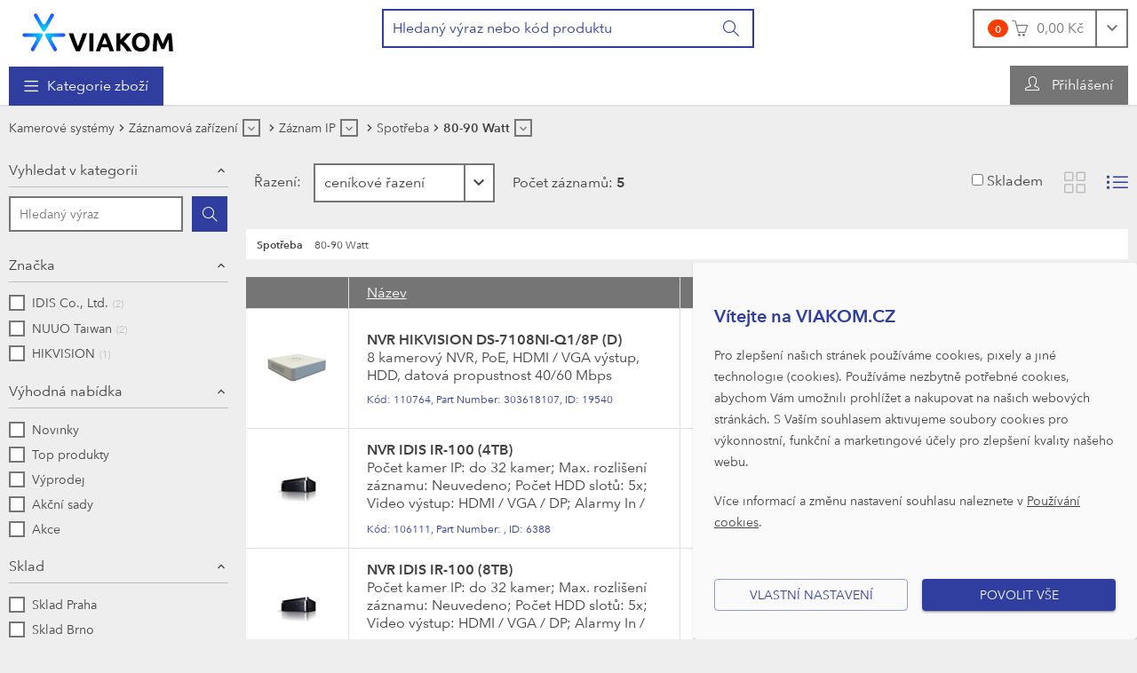

--- FILE ---
content_type: text/html; charset=utf-8
request_url: https://www.viakom.cz/zaznamova-zarizeni/zaznam-ip/spotreba-80-90-watt/n-2,5,0,189,713
body_size: 335266
content:


<!DOCTYPE html>
<html xmlns="http://www.w3.org/1999/xhtml" xml:lang="cs-CZ" lang="cs-CZ" prefix="og: http://ogp.me/ns#">
<head><meta charset="utf-8" /><meta name="author" content="E LINKX a.s., info@elinkx.cz" />
	<meta name="robots" content="index,follow" />
	<meta name="viewport" content="width=device-width, initial-scale=1.0, maximum-scale=1" />
	<link rel="shortcut icon" href="/assets/global/images/favicon.ico" /> 
	
	<!--[if IE]>
		<meta http-equiv="X-UA-Compatible" content="IE=edge" />
		<![endif]-->
	
	<!--[if lt IE 9]>
		<script src="/assets/global/scripts/library/html5shiv.min.js"></script>
		<script src="/assets/global/scripts/library/respond.min.js"></script>
		<![endif]-->

	
	<meta property="og:type" content="website" /><meta property="og:locale" content="cs_CZ" />
	<meta property="og:site_name" content="VIAKOM" />
	
		<!-- Meta Pixel Code -->
		<script>
		!function(f,b,e,v,n,t,s)
		{if(f.fbq)return;n=f.fbq=function(){n.callMethod?
		n.callMethod.apply(n,arguments):n.queue.push(arguments)};
		if(!f._fbq)f._fbq=n;n.push=n;n.loaded=!0;n.version='2.0';
		n.queue=[];t=b.createElement(e);t.async=!0;
		t.src=v;s=b.getElementsByTagName(e)[0];
		s.parentNode.insertBefore(t,s)}(window, document,'script',
		'https://connect.facebook.net/en_US/fbevents.js');
		fbq('init', '1282091383632207');
		fbq('track', 'PageView');
		</script>
		<noscript><img height="1" width="1" style="display:none"
		src="https://www.facebook.com/tr?id=1282091383632207&ev=PageView&noscript=1"
		/></noscript>
		<!-- End Meta Pixel Code -->
	<script>
		var g_cur_ID = 6;
		var FB_app_ID = '';
	</script>

	
		<link href="/assets/bundles/css/base?v=F9gTDveHtXpIpZDeixlp_8jq71egQMLaiDjrt_7seUc1" rel="stylesheet"/>

		<script src="/assets/bundles/js/base?v=MUlhmuP9VjJfixmqCabqs8Vq3ytAGby4epcwXPCvGBo1"></script>

	<!-- Google Tag Manager -->
<script>
var consentAnalytical = hasConsentForCategory(3);
var consentMarketing = hasConsentForCategory(4);
window.dataLayer = window.dataLayer || [];
function gtag() { dataLayer.push(arguments); }
gtag('consent', 'update', {
'ad_storage': consentMarketing ? 'granted' : 'denied',
'analytics_storage': consentAnalytical ? 'granted' : 'denied',
'ad_user_data': consentMarketing ? 'granted' : 'denied',
'ad_personalization': consentMarketing ? 'granted' : 'denied',
});
</script>
<script>(function(w,d,s,l,i){w[l]=w[l]||[];w[l].push({'gtm.start':new Date().getTime(),event:'gtm.js'});var f=d.getElementsByTagName(s)[0],j=d.createElement(s),dl=l!='dataLayer'?'&l='+l:'';j.async=true;j.src='//www.googletagmanager.com/gtm.js?id='+i+dl;f.parentNode.insertBefore(j,f);})(window,document,'script','dataLayer','GTM-TDT9CB');</script>
<!-- End Google Tag Manager -->

	
	<meta property="og:title" content="Záznam&#32;IP" />
	<meta property="og:url" content="https://www.viakom.cz/zaznamova-zarizeni/zaznam-ip/spotreba-80-90-watt/n-2,5,0,189,713" />
	<meta property="og:image" content="https://www.viakom.cz/IMGCACHE/nav/c/5_1a_1.jpg" />
	<meta property="og:description" content="" />


	<link href="/assets/bundles/css/productlist?v=_IjMd0aPu6NzI2WsXk--X5Xm1hGl4qjFKcBP77SNiyE1" rel="stylesheet"/>

	<script src="/assets/bundles/js/productlist?v=bA-GjEcHbfzbY4vuuvgcRzPZZ4aQE-xRBfZSJWcQLNs1"></script>


	<link rel="stylesheet" type="text/css" href="/assets/global/Css/custom.css" />
<meta name="keywords" content="Záznamová zařízení, Záznam IP, Spotřeba - 80-90 Watt,viakom, hikvision" /><meta name="description" content="IP kamery, záznamová zařízení, přenosové trasy a ostatní příslušenství pro pohodlnou montáž kamerových systémů. Vše skladem. Školení pro... Nabízíme širokou nabídku IP zařízení, kde si jistě vyberete to správné pro Vás. Zaznamové zařízení pro 4 až 256 kamer. Jsme profesionálové v oboru., Spotřeba - 80-90 Watt" /><title>
	Prodej IP zaznámových zařízeních, úložišť až pro 256 kamer : Spotřeba - 80-90 Watt
</title></head>
<body class="no-logged">
	<!-- Google Tag Manager -->
<noscript><iframe src='//www.googletagmanager.com/ns.html?id=GTM-TDT9CB' height='0' width='0' style='display:none;visibility:hidden'></iframe></noscript>
<!-- End Google Tag Manager -->

	 
	<div class="page page-product-list page-with-aside">
		<header id="pageHeader" class="page-header" role="banner" aria-label="Záhlaví">
			<div class="page-header_container">
				<div class="page-header_in">
					<div class="logo-box">
						<div class="logo-box_in">
							<a href="/" class="logo" title="Přejít na úvodní stránku">
								<img itemprop="logo" src="/assets/global/images/logo.svg" alt="Interlink B2B [logo]" />
								<span itemprop="legalName" class="hide-common-user text-hidden-desc">Interlink B2B</span>
							</a>
						</div>
					</div>

					<hr class="hide" />

					<div id="searchForm_wrap" class="search-form-wrap">
						<button id="searchForm_touchBtn" class="btn search-form_touch-btn" type="button">
							<i class="icon-search-form_btn btn_icon"></i>
						</button>
						<form id="searchForm" class="search-form validate" role="search" aria-label="Vyhledávání" action="/pages/productlist.aspx">
							<div class="search-form_in">
								<div class="input-group">
									<input type="search" name="fulltext" id="quick_search_fulltext" class="form-control search-form_field js-placeholder" placeholder="Hledaný výraz nebo kód produktu" data-placeholder="Hledaný výraz nebo kód produktu" data-placeholder-small="Hledaný produkt" data-placeholder-br="875" data-rule-required="true" data-msg-required="Zadejte prosím nejméně 2 znaky." data-msg-minlength="Zadejte prosím nejméně 2 znaky." data-rule-minlength="2" />
									<div class="input-group-btn">
										<button class="btn search-form_btn" type="submit" title="Vyhledat" aria-label="Vyhledat">
											<i class="icon-search-form_btn btn_icon"></i>
											<span class="btn_label">Hledat</span>
										</button>
									</div>
								</div>
							</div>
						</form>
					</div>

					<hr class="hide" />

					<div id="headerBasket" class="basket-header">
						

<input type="hidden" id="BasketID" value="133134057" />
<input type="hidden" id="BasketCurID" value="6" />

<div id="basketInfo" class="basket-info">
	<div class="dropdown">
		<a href="/pages/basket.aspx" id="basketInfo_btnToggle" class="btn dropdown-toggle basket-info_btn-toggle">
			<span id="basketInfo_itemsCount" class="badge basket-info_items-count">0</span>
			<i id="basketInfo_preloader" class="icon-basket-info_btn-toggle btn_icon"></i>
			<span id="basketInfo_price" class="basket-info_price btn_label">0,00&nbsp;Kč</span>
		</a>
	</div>
</div>
					</div>

					<hr class="hide" />

					
					
					<div class="head-nav head-user-menu js-other-menu">
						<nav class="head-nav_in" role="navigation" aria-label="Uživatelská navigace">
							<ul class="head-nav_group head-nav_group--level-1">
								<li class="head-nav_item head-nav_item_btn-compare">
									<a id="btnShowCompare" class="head-nav_link btn-show-compare js-tooltip disabled" title="Porovnat">
										<span class="badge badge--secondary">0</span>
										<i class="icon-compare head-nav_link-icon"></i>
									</a>
								</li>
								<li class="head-nav_item">
									<button type="button" id="appShowLoginForm" class="nav-link head-nav_link user-info head-nav_link--has-childs" onclick="Header.showLoginForm();">
										<i class="icon-user_user-info head-nav_link-icon"></i>
										<span class="head-nav_link-label">Přihlášení</span>
									</button>
								</li>
							</ul>
						</nav>
					</div>
					
				</div>
			</div>
		</header>
		<main class="page-content" role="main" aria-label="Hlavní obsah">
			<div class="page-content_in">
				

				<div class="container container--main ">
					


<div id="headMainMenu" class="head-nav head-main-menu">
	<nav class="head-nav_in" role="navigation" aria-label="Hlavní navigace">
		<ul class="head-nav_group head-nav_group--level-1 level-1" role="menu">
			<li class="has-childs products-nav head-nav_item head-nav_item--has-childs head-nav_item--products" role="menuitem">
				<button type="button" class="nav-link btn-nav-touch head-nav_link head-nav_link--has-childs">
					<i class="icon-head-nav_mobile-menu head-nav_link-icon"></i>
					<span class="head-nav_link-label">Kategorie zboží</span>
				</button>
				<div class="btn-toggle head-nav_btn-toggle-subgroup"><i class="head-nav_toggle-icon"></i></div>
				<div class="sub-menu head-nav_sub-menu">
					<ul class="level-2 head-nav_group head-nav_group--level-2">
						<li class="head-nav_item head-nav_item--compare visible-touch"><div class="nav-link-wrap head-nav_link-wrap"><a class="nav-link head-nav_link head-nav_link--highlight" onclick="GAAction(5,0,$(this));" href="/pages/productcompare.aspx"><span class="head-nav_link-label">Porovnávání produktů</span></a></div></li>
						<li class="has-childs head-nav_item head-nav_item--has-childs">
							<div class="nav-link-wrap head-nav_link-wrap">
								<div class="nav-link head-nav_link head-nav_link--has-childs head-nav_link--extra-highlight"><span class="head-nav_link-label">Výhodná nabídka</span></div>
								<div class="btn-toggle head-nav_btn-toggle-subgroup"><i class="icon-head-nav_sub-menu head-nav_toggle-icon"></i></div>
							</div>
							<div class="sub-menu head-nav_sub-menu">
								<button type="button" class="btn btn-sub-menu-close head-nav_sub-menu_btn-close">
									<i class="icon-head-nav_sub-menu_btn-close btn_icon"></i>
									<span class="btn_label">Zpět: Výhodná nabídka</span>
								</button>
								<ul class="level-3 head-nav_group head-nav_group--level-3">
									
									<li class="head-nav_item"><div class="nav-link-wrap head-nav_link-wrap"><a class="nav-link head-nav_link" href="/pages/productlist.aspx?plt_id=1"><span class="head-nav_link-label"><i class="icon-pro-attr-new"></i>Novinky</span></a></div></li>
									<li class="head-nav_item"><div class="nav-link-wrap head-nav_link-wrap"><a class="nav-link head-nav_link" href="/pages/productlist.aspx?is_top=1"><span class="head-nav_link-label"><i class="icon-pro-attr-top"></i>Top produkty</span></a></div></li>
									<li class="head-nav_item"><div class="nav-link-wrap head-nav_link-wrap"><a class="nav-link head-nav_link" href="/vyprodej"><span class="head-nav_link-label"><i class="icon-pro-attr-fsale"></i>Výprodej</span></a></div></li>
									<li class="head-nav_item"><div class="nav-link-wrap head-nav_link-wrap"><a class="nav-link head-nav_link" href="/pages/productlist.aspx?plt_id_or_ext=3"><span class="head-nav_link-label"><i class="icon-pro-attr-action"></i>Akce</span></a></div></li>
								</ul>
							</div>
						</li>
						<li class="head-nav_item head-nav_divider">
							<span></span>
						</li>
						
								<li class="head-nav_item head-nav_item--megaMenu has-childs head-nav_item--has-childs"> 
                                    <div class="nav-link-wrap head-nav_link-wrap">
                                        <a href='/segment/kamerove-systemy/n-40,0,0' class="nav-link head-nav_link head-nav_link--has-childs">
                                            Kamerové systémy
                                        </a>                                    
                                        
					                        <div class="btn-toggle head-nav_btn-toggle-subgroup"><i class="icon-head-nav_sub-menu head-nav_toggle-icon"></i></div>
				                        
                                    </div>
                                    
					                        <div class="sub-menu head-nav_sub-menu">
						                        <button type="button" class="btn btn-sub-menu-close head-nav_sub-menu_btn-close">
							                        <i class="icon-head-nav_sub-menu_btn-close btn_icon"></i>
							                        <span class="btn_label">Zpět: Kamerové systémy</span>
						                        </button>
				                        
											<ul class="level-3 head-nav_group head-nav_group--level-3">
												<li class="head-nav_item has-childs head-nav_item--has-childs"> 
													<div class="nav-link-wrap head-nav_link-wrap">
														<a class="nav-link head-nav_link head-nav_link--has-childs" onclick="GAAction(1,1,$(this));" href='/kamery/n-1,0,0'>
															<img class="head-nav_link-media head-nav_link-media--img" src="/IMGCACHE/nav/sc/1_1a_0.jpg" alt="Kamery" />
															<span class="head-nav_link-label">Kamery</span>
														</a>
														
															<div class="btn-toggle head-nav_btn-toggle-subgroup"><i class="icon-head-nav_sub-menu head-nav_toggle-icon"></i></div>
														
													</div>
													
															<div class="sub-menu head-nav_sub-menu">
																<button type="button" class="btn btn-sub-menu-close head-nav_sub-menu_btn-close" onclick="MainMenu.navChildClose($(this).closest('li'));">
																	<i class="icon-head-nav_sub-menu_btn-close btn_icon"></i>
																	<span class="btn_label">Zpět: Kamery</span>
																</button>
														 
																<ul class="level-4 head-nav_group head-nav_group--level-4">
																	<li data-menu-pnc="1" data-menu-pnsub="1" class="head-nav_item has-childs head-nav_item--has-childs"> 
																		<div class="nav-link-wrap head-nav_link-wrap">
																			<a class="nav-link head-nav_link has-childs head-nav_link--has-childs" onclick="GAAction(1,2,$(this));" data-nav-id="1" href="/kategorie/kamery-ip/">
																				<span class="head-nav_link-label">IP kamery a Enkodéry</span>
																			</a>
																			
																				<div class="btn-toggle head-nav_btn-toggle-subgroup"><i class="icon-head-nav_sub-menu head-nav_toggle-icon"></i></div>
																			
																		</div>
																	</li>
																
														 
																
																	<li data-menu-pnc="2" data-menu-pnsub="1" class="head-nav_item has-childs head-nav_item--has-childs"> 
																		<div class="nav-link-wrap head-nav_link-wrap">
																			<a class="nav-link head-nav_link has-childs head-nav_link--has-childs" onclick="GAAction(1,2,$(this));" data-nav-id="2" href="/kamery/turbo-hd-a-4v1-kamery/n-1,2,0">
																				<span class="head-nav_link-label">Turbo HD a 4v1 kamery</span>
																			</a>
																			
																				<div class="btn-toggle head-nav_btn-toggle-subgroup"><i class="icon-head-nav_sub-menu head-nav_toggle-icon"></i></div>
																			
																		</div>
																	</li>
																
														 
																
																	<li data-menu-pnc="10" data-menu-pnsub="1" class="head-nav_item has-childs head-nav_item--has-childs"> 
																		<div class="nav-link-wrap head-nav_link-wrap">
																			<a class="nav-link head-nav_link has-childs head-nav_link--has-childs" onclick="GAAction(1,2,$(this));" data-nav-id="10" href="/kamery/ip-termokamery/n-1,10,0">
																				<span class="head-nav_link-label">IP termokamery</span>
																			</a>
																			
																				<div class="btn-toggle head-nav_btn-toggle-subgroup"><i class="icon-head-nav_sub-menu head-nav_toggle-icon"></i></div>
																			
																		</div>
																	</li>
																
														 
																
																	<li data-menu-pnc="33" data-menu-pnsub="1" class="head-nav_item"> 
																		<div class="nav-link-wrap head-nav_link-wrap">
																			<a class="nav-link head-nav_link" onclick="GAAction(1,2,$(this));" data-nav-id="33" href="/kamery/fotopasti/n-1,33,0">
																				<span class="head-nav_link-label">Fotopasti</span>
																			</a>
																			
																		</div>
																	</li>
																
														 
																
																	<li data-menu-pnc="63" data-menu-pnsub="1" class="head-nav_item"> 
																		<div class="nav-link-wrap head-nav_link-wrap">
																			<a class="nav-link head-nav_link" onclick="GAAction(1,2,$(this));" data-nav-id="63" href="/kamery/specialni-kamery/n-1,63,0">
																				<span class="head-nav_link-label">Speciální kamery</span>
																			</a>
																			
																		</div>
																	</li>
																
														 
																
																	<li data-menu-pnc="404" data-menu-pnsub="1" class="head-nav_item"> 
																		<div class="nav-link-wrap head-nav_link-wrap">
																			<a class="nav-link head-nav_link" onclick="GAAction(1,2,$(this));" data-nav-id="404" href="/kamery/kamery-do-auta/n-1,404,0">
																				<span class="head-nav_link-label">Kamery do auta</span>
																			</a>
																			
																		</div>
																	</li>
																</ul>
														
															</div>
														
												</li>
											
											
											
												<li class="head-nav_item has-childs head-nav_item--has-childs"> 
													<div class="nav-link-wrap head-nav_link-wrap">
														<a class="nav-link head-nav_link head-nav_link--has-childs" onclick="GAAction(1,1,$(this));" href='/zaznamova-zarizeni/n-2,0,0'>
															<img class="head-nav_link-media head-nav_link-media--img" src="/IMGCACHE/nav/sc/2_1a_0.jpg" alt="Záznamová zařízení" />
															<span class="head-nav_link-label">Záznamová zařízení</span>
														</a>
														
															<div class="btn-toggle head-nav_btn-toggle-subgroup"><i class="icon-head-nav_sub-menu head-nav_toggle-icon"></i></div>
														
													</div>
													
															<div class="sub-menu head-nav_sub-menu">
																<button type="button" class="btn btn-sub-menu-close head-nav_sub-menu_btn-close" onclick="MainMenu.navChildClose($(this).closest('li'));">
																	<i class="icon-head-nav_sub-menu_btn-close btn_icon"></i>
																	<span class="btn_label">Zpět: Záznamová zařízení</span>
																</button>
														 
																<ul class="level-4 head-nav_group head-nav_group--level-4">
																	<li data-menu-pnc="5" data-menu-pnsub="2" class="head-nav_item has-childs head-nav_item--has-childs"> 
																		<div class="nav-link-wrap head-nav_link-wrap">
																			<a class="nav-link head-nav_link has-childs head-nav_link--has-childs" onclick="GAAction(1,2,$(this));" data-nav-id="5" href="/kategorie/zaznam-ip/">
																				<span class="head-nav_link-label">Záznam IP</span>
																			</a>
																			
																				<div class="btn-toggle head-nav_btn-toggle-subgroup"><i class="icon-head-nav_sub-menu head-nav_toggle-icon"></i></div>
																			
																		</div>
																	</li>
																
														 
																
																	<li data-menu-pnc="7" data-menu-pnsub="2" class="head-nav_item has-childs head-nav_item--has-childs"> 
																		<div class="nav-link-wrap head-nav_link-wrap">
																			<a class="nav-link head-nav_link has-childs head-nav_link--has-childs" onclick="GAAction(1,2,$(this));" data-nav-id="7" href="/zaznamova-zarizeni/zaznam-hd-analog-ip/n-2,7,0">
																				<span class="head-nav_link-label">Záznam HD Analog + IP</span>
																			</a>
																			
																				<div class="btn-toggle head-nav_btn-toggle-subgroup"><i class="icon-head-nav_sub-menu head-nav_toggle-icon"></i></div>
																			
																		</div>
																	</li>
																
														 
																
																	<li data-menu-pnc="49" data-menu-pnsub="2" class="head-nav_item has-childs head-nav_item--has-childs"> 
																		<div class="nav-link-wrap head-nav_link-wrap">
																			<a class="nav-link head-nav_link has-childs head-nav_link--has-childs" onclick="GAAction(1,2,$(this));" data-nav-id="49" href="/zaznamova-zarizeni/zaznam-mobilni/n-2,49,0">
																				<span class="head-nav_link-label">Záznam mobilní</span>
																			</a>
																			
																				<div class="btn-toggle head-nav_btn-toggle-subgroup"><i class="icon-head-nav_sub-menu head-nav_toggle-icon"></i></div>
																			
																		</div>
																	</li>
																
														 
																
																	<li data-menu-pnc="35" data-menu-pnsub="2" class="head-nav_item has-childs head-nav_item--has-childs"> 
																		<div class="nav-link-wrap head-nav_link-wrap">
																			<a class="nav-link head-nav_link has-childs head-nav_link--has-childs" onclick="GAAction(1,2,$(this));" data-nav-id="35" href="/zaznamova-zarizeni/licence-ip-zaznam/n-2,35,0">
																				<span class="head-nav_link-label">Licence IP záznam</span>
																			</a>
																			
																				<div class="btn-toggle head-nav_btn-toggle-subgroup"><i class="icon-head-nav_sub-menu head-nav_toggle-icon"></i></div>
																			
																		</div>
																	</li>
																
														 
																
																	<li data-menu-pnc="50" data-menu-pnsub="2" class="head-nav_item has-childs head-nav_item--has-childs"> 
																		<div class="nav-link-wrap head-nav_link-wrap">
																			<a class="nav-link head-nav_link has-childs head-nav_link--has-childs" onclick="GAAction(1,2,$(this));" data-nav-id="50" href="/zaznamova-zarizeni/licence-ip-rozsirujici/n-2,50,0">
																				<span class="head-nav_link-label">Licence IP rozšiřující</span>
																			</a>
																			
																				<div class="btn-toggle head-nav_btn-toggle-subgroup"><i class="icon-head-nav_sub-menu head-nav_toggle-icon"></i></div>
																			
																		</div>
																	</li>
																
														 
																
																	<li data-menu-pnc="9" data-menu-pnsub="2" class="head-nav_item has-childs head-nav_item--has-childs"> 
																		<div class="nav-link-wrap head-nav_link-wrap">
																			<a class="nav-link head-nav_link has-childs head-nav_link--has-childs" onclick="GAAction(1,2,$(this));" data-nav-id="9" href="/zaznamova-zarizeni/hdd-a-karty-sd/n-2,9,0">
																				<span class="head-nav_link-label">HDD a karty SD</span>
																			</a>
																			
																				<div class="btn-toggle head-nav_btn-toggle-subgroup"><i class="icon-head-nav_sub-menu head-nav_toggle-icon"></i></div>
																			
																		</div>
																	</li>
																
														 
																
																	<li data-menu-pnc="37" data-menu-pnsub="2" class="head-nav_item has-childs head-nav_item--has-childs"> 
																		<div class="nav-link-wrap head-nav_link-wrap">
																			<a class="nav-link head-nav_link has-childs head-nav_link--has-childs" onclick="GAAction(1,2,$(this));" data-nav-id="37" href="/zaznamova-zarizeni/prislusenstvi-pro-zaznam/n-2,37,0">
																				<span class="head-nav_link-label">Příslušenství pro záznam</span>
																			</a>
																			
																				<div class="btn-toggle head-nav_btn-toggle-subgroup"><i class="icon-head-nav_sub-menu head-nav_toggle-icon"></i></div>
																			
																		</div>
																	</li>
																</ul>
														
															</div>
														
												</li>
											
											
											
												<li class="head-nav_item has-childs head-nav_item--has-childs"> 
													<div class="nav-link-wrap head-nav_link-wrap">
														<a class="nav-link head-nav_link head-nav_link--has-childs" onclick="GAAction(1,1,$(this));" href='/prislusenstvi-kamer/n-33,0,0'>
															<img class="head-nav_link-media head-nav_link-media--img" src="/IMGCACHE/nav/sc/33_1a_0.jpg" alt="Příslušenství kamer" />
															<span class="head-nav_link-label">Příslušenství kamer</span>
														</a>
														
															<div class="btn-toggle head-nav_btn-toggle-subgroup"><i class="icon-head-nav_sub-menu head-nav_toggle-icon"></i></div>
														
													</div>
													
															<div class="sub-menu head-nav_sub-menu">
																<button type="button" class="btn btn-sub-menu-close head-nav_sub-menu_btn-close" onclick="MainMenu.navChildClose($(this).closest('li'));">
																	<i class="icon-head-nav_sub-menu_btn-close btn_icon"></i>
																	<span class="btn_label">Zpět: Příslušenství kamer</span>
																</button>
														 
																<ul class="level-4 head-nav_group head-nav_group--level-4">
																	<li data-menu-pnc="28" data-menu-pnsub="33" class="head-nav_item"> 
																		<div class="nav-link-wrap head-nav_link-wrap">
																			<a class="nav-link head-nav_link" onclick="GAAction(1,2,$(this));" data-nav-id="28" href="/prislusenstvi-kamer/vystrazne-cedulky/n-33,28,0">
																				<span class="head-nav_link-label">Výstražné cedulky</span>
																			</a>
																			
																		</div>
																	</li>
																
														 
																
																	<li data-menu-pnc="48" data-menu-pnsub="33" class="head-nav_item"> 
																		<div class="nav-link-wrap head-nav_link-wrap">
																			<a class="nav-link head-nav_link" onclick="GAAction(1,2,$(this));" data-nav-id="48" href="/prislusenstvi-kamer/rozsireni-zaruky/n-33,48,0">
																				<span class="head-nav_link-label">Rozšíření záruky</span>
																			</a>
																			
																		</div>
																	</li>
																
														 
																
																	<li data-menu-pnc="36" data-menu-pnsub="33" class="head-nav_item"> 
																		<div class="nav-link-wrap head-nav_link-wrap">
																			<a class="nav-link head-nav_link" onclick="GAAction(1,2,$(this));" data-nav-id="36" href="/prislusenstvi-kamer/prislusenstvi-termo-a-atex-kamer/n-33,36,0">
																				<span class="head-nav_link-label">Příslušenství termo a ATEX kamer</span>
																			</a>
																			
																		</div>
																	</li>
																
														 
																
																	<li data-menu-pnc="120" data-menu-pnsub="33" class="head-nav_item"> 
																		<div class="nav-link-wrap head-nav_link-wrap">
																			<a class="nav-link head-nav_link" onclick="GAAction(1,2,$(this));" data-nav-id="120" href="/prislusenstvi-kamer/solarni-kamery-doplnky/n-33,120,0">
																				<span class="head-nav_link-label">Solární kamery doplňky</span>
																			</a>
																			
																		</div>
																	</li>
																
														 
																
																	<li data-menu-pnc="20" data-menu-pnsub="33" class="head-nav_item has-childs head-nav_item--has-childs"> 
																		<div class="nav-link-wrap head-nav_link-wrap">
																			<a class="nav-link head-nav_link has-childs head-nav_link--has-childs" onclick="GAAction(1,2,$(this));" data-nav-id="20" href="/prislusenstvi-kamer/kryty-a-drzaky/n-33,20,0">
																				<span class="head-nav_link-label">Kryty a držáky</span>
																			</a>
																			
																				<div class="btn-toggle head-nav_btn-toggle-subgroup"><i class="icon-head-nav_sub-menu head-nav_toggle-icon"></i></div>
																			
																		</div>
																	</li>
																
														 
																
																	<li data-menu-pnc="107" data-menu-pnsub="33" class="head-nav_item"> 
																		<div class="nav-link-wrap head-nav_link-wrap">
																			<a class="nav-link head-nav_link" onclick="GAAction(1,2,$(this));" data-nav-id="107" href="/prislusenstvi-kamer/dokovaci-stanice/n-33,107,0">
																				<span class="head-nav_link-label">Dokovací stanice</span>
																			</a>
																			
																		</div>
																	</li>
																
														 
																
																	<li data-menu-pnc="108" data-menu-pnsub="33" class="head-nav_item"> 
																		<div class="nav-link-wrap head-nav_link-wrap">
																			<a class="nav-link head-nav_link" onclick="GAAction(1,2,$(this));" data-nav-id="108" href="/prislusenstvi-kamer/ctecky-a-prislusenstvi/n-33,108,0">
																				<span class="head-nav_link-label">Čtečky a přislušenství</span>
																			</a>
																			
																		</div>
																	</li>
																
														 
																
																	<li data-menu-pnc="21" data-menu-pnsub="33" class="head-nav_item has-childs head-nav_item--has-childs"> 
																		<div class="nav-link-wrap head-nav_link-wrap">
																			<a class="nav-link head-nav_link has-childs head-nav_link--has-childs" onclick="GAAction(1,2,$(this));" data-nav-id="21" href="/prislusenstvi-kamer/objektivy-pro-kamery/n-33,21,0">
																				<span class="head-nav_link-label">Objektivy pro kamery</span>
																			</a>
																			
																				<div class="btn-toggle head-nav_btn-toggle-subgroup"><i class="icon-head-nav_sub-menu head-nav_toggle-icon"></i></div>
																			
																		</div>
																	</li>
																
														 
																
																	<li data-menu-pnc="18" data-menu-pnsub="33" class="head-nav_item"> 
																		<div class="nav-link-wrap head-nav_link-wrap">
																			<a class="nav-link head-nav_link" onclick="GAAction(1,2,$(this));" data-nav-id="18" href="/prislusenstvi-kamer/prisvity-ir-bile-laser/n-33,18,0">
																				<span class="head-nav_link-label">Přísvity IR, bílé, laser</span>
																			</a>
																			
																		</div>
																	</li>
																</ul>
														
															</div>
														
												</li>
											
											
											
												<li class="head-nav_item has-childs head-nav_item--has-childs"> 
													<div class="nav-link-wrap head-nav_link-wrap">
														<a class="nav-link head-nav_link head-nav_link--has-childs" onclick="GAAction(1,1,$(this));" href='/prislusenstvi-cctv/n-4,0,0'>
															<img class="head-nav_link-media head-nav_link-media--img" src="/IMGCACHE/nav/sc/4_1a_0.jpg" alt="Příslušenství CCTV" />
															<span class="head-nav_link-label">Příslušenství CCTV</span>
														</a>
														
															<div class="btn-toggle head-nav_btn-toggle-subgroup"><i class="icon-head-nav_sub-menu head-nav_toggle-icon"></i></div>
														
													</div>
													
															<div class="sub-menu head-nav_sub-menu">
																<button type="button" class="btn btn-sub-menu-close head-nav_sub-menu_btn-close" onclick="MainMenu.navChildClose($(this).closest('li'));">
																	<i class="icon-head-nav_sub-menu_btn-close btn_icon"></i>
																	<span class="btn_label">Zpět: Příslušenství CCTV</span>
																</button>
														 
																<ul class="level-4 head-nav_group head-nav_group--level-4">
																	<li data-menu-pnc="90" data-menu-pnsub="4" class="head-nav_item"> 
																		<div class="nav-link-wrap head-nav_link-wrap">
																			<a class="nav-link head-nav_link" onclick="GAAction(1,2,$(this));" data-nav-id="90" href="/prislusenstvi-cctv/bezpecnostni-pasky/n-4,90,0">
																				<span class="head-nav_link-label">Bezpečnostní pásky</span>
																			</a>
																			
																		</div>
																	</li>
																
														 
																
																	<li data-menu-pnc="22" data-menu-pnsub="4" class="head-nav_item"> 
																		<div class="nav-link-wrap head-nav_link-wrap">
																			<a class="nav-link head-nav_link" onclick="GAAction(1,2,$(this));" data-nav-id="22" href="/prislusenstvi-cctv/audio-a-mikrofony/n-4,22,0">
																				<span class="head-nav_link-label">Audio a mikrofony</span>
																			</a>
																			
																		</div>
																	</li>
																
														 
																
																	<li data-menu-pnc="25" data-menu-pnsub="4" class="head-nav_item"> 
																		<div class="nav-link-wrap head-nav_link-wrap">
																			<a class="nav-link head-nav_link" onclick="GAAction(1,2,$(this));" data-nav-id="25" href="/prislusenstvi-cctv/gsm-moduly-a-prisl/n-4,25,0">
																				<span class="head-nav_link-label">GSM moduly a přísl.</span>
																			</a>
																			
																		</div>
																	</li>
																
														 
																
																	<li data-menu-pnc="26" data-menu-pnsub="4" class="head-nav_item"> 
																		<div class="nav-link-wrap head-nav_link-wrap">
																			<a class="nav-link head-nav_link" onclick="GAAction(1,2,$(this));" data-nav-id="26" href="/prislusenstvi-cctv/atrapy-kamery/n-4,26,0">
																				<span class="head-nav_link-label">Atrapy kamery</span>
																			</a>
																			
																		</div>
																	</li>
																
														 
																
																	<li data-menu-pnc="39" data-menu-pnsub="4" class="head-nav_item"> 
																		<div class="nav-link-wrap head-nav_link-wrap">
																			<a class="nav-link head-nav_link" onclick="GAAction(1,2,$(this));" data-nav-id="39" href="/prislusenstvi-cctv/ovladace-a-klavesnice/n-4,39,0">
																				<span class="head-nav_link-label">Ovladače a klávesnice</span>
																			</a>
																			
																		</div>
																	</li>
																
														 
																
																	<li data-menu-pnc="40" data-menu-pnsub="4" class="head-nav_item has-childs head-nav_item--has-childs"> 
																		<div class="nav-link-wrap head-nav_link-wrap">
																			<a class="nav-link head-nav_link has-childs head-nav_link--has-childs" onclick="GAAction(1,2,$(this));" data-nav-id="40" href="/prislusenstvi-cctv/pc-sestavy-prislusenstvi/n-4,40,0">
																				<span class="head-nav_link-label">PC sestavy, příslušenství</span>
																			</a>
																			
																				<div class="btn-toggle head-nav_btn-toggle-subgroup"><i class="icon-head-nav_sub-menu head-nav_toggle-icon"></i></div>
																			
																		</div>
																	</li>
																
														 
																
																	<li data-menu-pnc="41" data-menu-pnsub="4" class="head-nav_item"> 
																		<div class="nav-link-wrap head-nav_link-wrap">
																			<a class="nav-link head-nav_link" onclick="GAAction(1,2,$(this));" data-nav-id="41" href="/prislusenstvi-cctv/prepetove-ochrany/n-4,41,0">
																				<span class="head-nav_link-label">Přepěťové ochrany</span>
																			</a>
																			
																		</div>
																	</li>
																
														 
																
																	<li data-menu-pnc="42" data-menu-pnsub="4" class="head-nav_item"> 
																		<div class="nav-link-wrap head-nav_link-wrap">
																			<a class="nav-link head-nav_link" onclick="GAAction(1,2,$(this));" data-nav-id="42" href="/prislusenstvi-cctv/i-o-zarizeni/n-4,42,0">
																				<span class="head-nav_link-label">I/O zařízení</span>
																			</a>
																			
																		</div>
																	</li>
																
														 
																
																	<li data-menu-pnc="27" data-menu-pnsub="4" class="head-nav_item has-childs head-nav_item--has-childs"> 
																		<div class="nav-link-wrap head-nav_link-wrap">
																			<a class="nav-link head-nav_link has-childs head-nav_link--has-childs" onclick="GAAction(1,2,$(this));" data-nav-id="27" href="/prislusenstvi-cctv/napajeci-zdroje/n-4,27,0">
																				<span class="head-nav_link-label">Napájecí zdroje</span>
																			</a>
																			
																				<div class="btn-toggle head-nav_btn-toggle-subgroup"><i class="icon-head-nav_sub-menu head-nav_toggle-icon"></i></div>
																			
																		</div>
																	</li>
																</ul>
														
															</div>
														
												</li>
											
											
											
												<li class="head-nav_item has-childs head-nav_item--has-childs"> 
													<div class="nav-link-wrap head-nav_link-wrap">
														<a class="nav-link head-nav_link head-nav_link--has-childs" onclick="GAAction(1,1,$(this));" href='/csat-a-isponte/n-19,0,0'>
															<img class="head-nav_link-media head-nav_link-media--img" src="/IMGCACHE/nav/sc/19_1a_0.jpg" alt="CSAT a ISPonte" />
															<span class="head-nav_link-label">CSAT a ISPonte</span>
														</a>
														
															<div class="btn-toggle head-nav_btn-toggle-subgroup"><i class="icon-head-nav_sub-menu head-nav_toggle-icon"></i></div>
														
													</div>
													
															<div class="sub-menu head-nav_sub-menu">
																<button type="button" class="btn btn-sub-menu-close head-nav_sub-menu_btn-close" onclick="MainMenu.navChildClose($(this).closest('li'));">
																	<i class="icon-head-nav_sub-menu_btn-close btn_icon"></i>
																	<span class="btn_label">Zpět: CSAT a ISPonte</span>
																</button>
														 
																<ul class="level-4 head-nav_group head-nav_group--level-4">
																	<li data-menu-pnc="109" data-menu-pnsub="19" class="head-nav_item"> 
																		<div class="nav-link-wrap head-nav_link-wrap">
																			<a class="nav-link head-nav_link" onclick="GAAction(1,2,$(this));" data-nav-id="109" href="/csat-a-isponte/drzaky-pro-kamery/n-19,109,0">
																				<span class="head-nav_link-label">Držáky pro kamery</span>
																			</a>
																			
																		</div>
																	</li>
																
														 
																
																	<li data-menu-pnc="110" data-menu-pnsub="19" class="head-nav_item has-childs head-nav_item--has-childs"> 
																		<div class="nav-link-wrap head-nav_link-wrap">
																			<a class="nav-link head-nav_link has-childs head-nav_link--has-childs" onclick="GAAction(1,2,$(this));" data-nav-id="110" href="/csat-a-isponte/konzole/n-19,110,0">
																				<span class="head-nav_link-label">Konzole</span>
																			</a>
																			
																				<div class="btn-toggle head-nav_btn-toggle-subgroup"><i class="icon-head-nav_sub-menu head-nav_toggle-icon"></i></div>
																			
																		</div>
																	</li>
																
														 
																
																	<li data-menu-pnc="111" data-menu-pnsub="19" class="head-nav_item"> 
																		<div class="nav-link-wrap head-nav_link-wrap">
																			<a class="nav-link head-nav_link" onclick="GAAction(1,2,$(this));" data-nav-id="111" href="/csat-a-isponte/stojany/n-19,111,0">
																				<span class="head-nav_link-label">Stojany</span>
																			</a>
																			
																		</div>
																	</li>
																
														 
																
																	<li data-menu-pnc="112" data-menu-pnsub="19" class="head-nav_item"> 
																		<div class="nav-link-wrap head-nav_link-wrap">
																			<a class="nav-link head-nav_link" onclick="GAAction(1,2,$(this));" data-nav-id="112" href="/csat-a-isponte/trmeny-a-drzaky/n-19,112,0">
																				<span class="head-nav_link-label">Třmeny a držáky</span>
																			</a>
																			
																		</div>
																	</li>
																
														 
																
																	<li data-menu-pnc="113" data-menu-pnsub="19" class="head-nav_item"> 
																		<div class="nav-link-wrap head-nav_link-wrap">
																			<a class="nav-link head-nav_link" onclick="GAAction(1,2,$(this));" data-nav-id="113" href="/csat-a-isponte/ramena-a-trubky/n-19,113,0">
																				<span class="head-nav_link-label">Ramena a trubky</span>
																			</a>
																			
																		</div>
																	</li>
																
														 
																
																	<li data-menu-pnc="114" data-menu-pnsub="19" class="head-nav_item"> 
																		<div class="nav-link-wrap head-nav_link-wrap">
																			<a class="nav-link head-nav_link" onclick="GAAction(1,2,$(this));" data-nav-id="114" href="/csat-a-isponte/zraloky-a-uchyty/n-19,114,0">
																				<span class="head-nav_link-label">Žraloky a úchyty</span>
																			</a>
																			
																		</div>
																	</li>
																
														 
																
																	<li data-menu-pnc="115" data-menu-pnsub="19" class="head-nav_item has-childs head-nav_item--has-childs"> 
																		<div class="nav-link-wrap head-nav_link-wrap">
																			<a class="nav-link head-nav_link has-childs head-nav_link--has-childs" onclick="GAAction(1,2,$(this));" data-nav-id="115" href="/csat-a-isponte/isponte/n-19,115,0">
																				<span class="head-nav_link-label">ISPonte</span>
																			</a>
																			
																				<div class="btn-toggle head-nav_btn-toggle-subgroup"><i class="icon-head-nav_sub-menu head-nav_toggle-icon"></i></div>
																			
																		</div>
																	</li>
																</ul>
														
															</div>
														
												</li>
											
											
											
												<li class="head-nav_item has-childs head-nav_item--has-childs"> 
													<div class="nav-link-wrap head-nav_link-wrap">
														<a class="nav-link head-nav_link head-nav_link--has-childs" onclick="GAAction(1,1,$(this));" href='/zobrazovaci-technika/n-34,0,0'>
															<img class="head-nav_link-media head-nav_link-media--img" src="/IMGCACHE/nav/sc/34_1a_0.jpg" alt="Zobrazovací technika" />
															<span class="head-nav_link-label">Zobrazovací technika</span>
														</a>
														
															<div class="btn-toggle head-nav_btn-toggle-subgroup"><i class="icon-head-nav_sub-menu head-nav_toggle-icon"></i></div>
														
													</div>
													
															<div class="sub-menu head-nav_sub-menu">
																<button type="button" class="btn btn-sub-menu-close head-nav_sub-menu_btn-close" onclick="MainMenu.navChildClose($(this).closest('li'));">
																	<i class="icon-head-nav_sub-menu_btn-close btn_icon"></i>
																	<span class="btn_label">Zpět: Zobrazovací technika</span>
																</button>
														 
																<ul class="level-4 head-nav_group head-nav_group--level-4">
																	<li data-menu-pnc="106" data-menu-pnsub="34" class="head-nav_item"> 
																		<div class="nav-link-wrap head-nav_link-wrap">
																			<a class="nav-link head-nav_link" onclick="GAAction(1,2,$(this));" data-nav-id="106" href="/zobrazovaci-technika/digital-signage/n-34,106,0">
																				<span class="head-nav_link-label">Digital Signage</span>
																			</a>
																			
																		</div>
																	</li>
																
														 
																
																	<li data-menu-pnc="154" data-menu-pnsub="34" class="head-nav_item has-childs head-nav_item--has-childs"> 
																		<div class="nav-link-wrap head-nav_link-wrap">
																			<a class="nav-link head-nav_link has-childs head-nav_link--has-childs" onclick="GAAction(1,2,$(this));" data-nav-id="154" href="/zobrazovaci-technika/led-displeje/n-34,154,0">
																				<span class="head-nav_link-label">LED displeje</span>
																			</a>
																			
																				<div class="btn-toggle head-nav_btn-toggle-subgroup"><i class="icon-head-nav_sub-menu head-nav_toggle-icon"></i></div>
																			
																		</div>
																	</li>
																
														 
																
																	<li data-menu-pnc="155" data-menu-pnsub="34" class="head-nav_item"> 
																		<div class="nav-link-wrap head-nav_link-wrap">
																			<a class="nav-link head-nav_link" onclick="GAAction(1,2,$(this));" data-nav-id="155" href="/zobrazovaci-technika/lcd-video-steny/n-34,155,0">
																				<span class="head-nav_link-label">LCD Video stěny</span>
																			</a>
																			
																		</div>
																	</li>
																
														 
																
																	<li data-menu-pnc="156" data-menu-pnsub="34" class="head-nav_item has-childs head-nav_item--has-childs"> 
																		<div class="nav-link-wrap head-nav_link-wrap">
																			<a class="nav-link head-nav_link has-childs head-nav_link--has-childs" onclick="GAAction(1,2,$(this));" data-nav-id="156" href="/zobrazovaci-technika/monitory/n-34,156,0">
																				<span class="head-nav_link-label">Monitory</span>
																			</a>
																			
																				<div class="btn-toggle head-nav_btn-toggle-subgroup"><i class="icon-head-nav_sub-menu head-nav_toggle-icon"></i></div>
																			
																		</div>
																	</li>
																
														 
																
																	<li data-menu-pnc="157" data-menu-pnsub="34" class="head-nav_item"> 
																		<div class="nav-link-wrap head-nav_link-wrap">
																			<a class="nav-link head-nav_link" onclick="GAAction(1,2,$(this));" data-nav-id="157" href="/zobrazovaci-technika/interaktivni-panely/n-34,157,0">
																				<span class="head-nav_link-label">Interaktivní panely</span>
																			</a>
																			
																		</div>
																	</li>
																
														 
																
																	<li data-menu-pnc="158" data-menu-pnsub="34" class="head-nav_item"> 
																		<div class="nav-link-wrap head-nav_link-wrap">
																			<a class="nav-link head-nav_link" onclick="GAAction(1,2,$(this));" data-nav-id="158" href="/zobrazovaci-technika/informacni-panely/n-34,158,0">
																				<span class="head-nav_link-label">Informační panely</span>
																			</a>
																			
																		</div>
																	</li>
																
														 
																
																	<li data-menu-pnc="159" data-menu-pnsub="34" class="head-nav_item has-childs head-nav_item--has-childs"> 
																		<div class="nav-link-wrap head-nav_link-wrap">
																			<a class="nav-link head-nav_link has-childs head-nav_link--has-childs" onclick="GAAction(1,2,$(this));" data-nav-id="159" href="/zobrazovaci-technika/kontrolery/n-34,159,0">
																				<span class="head-nav_link-label">Kontrolery</span>
																			</a>
																			
																				<div class="btn-toggle head-nav_btn-toggle-subgroup"><i class="icon-head-nav_sub-menu head-nav_toggle-icon"></i></div>
																			
																		</div>
																	</li>
																</ul>
														
															</div>
														
												</li>
											
											
											
												<li class="head-nav_item has-childs head-nav_item--has-childs"> 
													<div class="nav-link-wrap head-nav_link-wrap">
														<a class="nav-link head-nav_link head-nav_link--has-childs" onclick="GAAction(1,1,$(this));" href='/inteligentni-doprava/n-16,0,0'>
															<img class="head-nav_link-media head-nav_link-media--img" src="/IMGCACHE/nav/sc/16_1a_0.jpg" alt="Inteligentní doprava" />
															<span class="head-nav_link-label">Inteligentní doprava</span>
														</a>
														
															<div class="btn-toggle head-nav_btn-toggle-subgroup"><i class="icon-head-nav_sub-menu head-nav_toggle-icon"></i></div>
														
													</div>
													
															<div class="sub-menu head-nav_sub-menu">
																<button type="button" class="btn btn-sub-menu-close head-nav_sub-menu_btn-close" onclick="MainMenu.navChildClose($(this).closest('li'));">
																	<i class="icon-head-nav_sub-menu_btn-close btn_icon"></i>
																	<span class="btn_label">Zpět: Inteligentní doprava</span>
																</button>
														 
																<ul class="level-4 head-nav_group head-nav_group--level-4">
																	<li data-menu-pnc="233" data-menu-pnsub="16" class="head-nav_item has-childs head-nav_item--has-childs"> 
																		<div class="nav-link-wrap head-nav_link-wrap">
																			<a class="nav-link head-nav_link has-childs head-nav_link--has-childs" onclick="GAAction(1,2,$(this));" data-nav-id="233" href="/inteligentni-doprava/sprava-vjezdu-a-vyjezdu/n-16,233,0">
																				<span class="head-nav_link-label">Správa vjezdu a výjezdu</span>
																			</a>
																			
																				<div class="btn-toggle head-nav_btn-toggle-subgroup"><i class="icon-head-nav_sub-menu head-nav_toggle-icon"></i></div>
																			
																		</div>
																	</li>
																
														 
																
																	<li data-menu-pnc="234" data-menu-pnsub="16" class="head-nav_item has-childs head-nav_item--has-childs"> 
																		<div class="nav-link-wrap head-nav_link-wrap">
																			<a class="nav-link head-nav_link has-childs head-nav_link--has-childs" onclick="GAAction(1,2,$(this));" data-nav-id="234" href="/inteligentni-doprava/navadeci-syst-parkoviste/n-16,234,0">
																				<span class="head-nav_link-label">Naváděcí syst. parkoviště</span>
																			</a>
																			
																				<div class="btn-toggle head-nav_btn-toggle-subgroup"><i class="icon-head-nav_sub-menu head-nav_toggle-icon"></i></div>
																			
																		</div>
																	</li>
																
														 
																
																	<li data-menu-pnc="235" data-menu-pnsub="16" class="head-nav_item has-childs head-nav_item--has-childs"> 
																		<div class="nav-link-wrap head-nav_link-wrap">
																			<a class="nav-link head-nav_link has-childs head-nav_link--has-childs" onclick="GAAction(1,2,$(this));" data-nav-id="235" href="/inteligentni-doprava/parkovani-na-ulici/n-16,235,0">
																				<span class="head-nav_link-label">Parkovaní na ulici</span>
																			</a>
																			
																				<div class="btn-toggle head-nav_btn-toggle-subgroup"><i class="icon-head-nav_sub-menu head-nav_toggle-icon"></i></div>
																			
																		</div>
																	</li>
																</ul>
														
															</div>
														
												</li>
											</ul>
											
					                        </div>
				                        
                                </li>
							
								<li class="head-nav_item head-nav_item--megaMenu has-childs head-nav_item--has-childs"> 
                                    <div class="nav-link-wrap head-nav_link-wrap">
                                        <a href='/segment/videotelefony-ezs-a-ekv/n-41,0,0' class="nav-link head-nav_link head-nav_link--has-childs">
                                            Videotelefony, EZS a EKV
                                        </a>                                    
                                        
					                        <div class="btn-toggle head-nav_btn-toggle-subgroup"><i class="icon-head-nav_sub-menu head-nav_toggle-icon"></i></div>
				                        
                                    </div>
                                    
					                        <div class="sub-menu head-nav_sub-menu">
						                        <button type="button" class="btn btn-sub-menu-close head-nav_sub-menu_btn-close">
							                        <i class="icon-head-nav_sub-menu_btn-close btn_icon"></i>
							                        <span class="btn_label">Zpět: Videotelefony, EZS a EKV</span>
						                        </button>
				                        
											<ul class="level-3 head-nav_group head-nav_group--level-3">
												<li class="head-nav_item has-childs head-nav_item--has-childs"> 
													<div class="nav-link-wrap head-nav_link-wrap">
														<a class="nav-link head-nav_link head-nav_link--has-childs" onclick="GAAction(1,1,$(this));" href='/domovni-videotelefony/n-8,0,0'>
															<img class="head-nav_link-media head-nav_link-media--img" src="/IMGCACHE/nav/sc/8_1a_0.jpg" alt="Domovní videotelefony" />
															<span class="head-nav_link-label">Domovní videotelefony</span>
														</a>
														
															<div class="btn-toggle head-nav_btn-toggle-subgroup"><i class="icon-head-nav_sub-menu head-nav_toggle-icon"></i></div>
														
													</div>
													
															<div class="sub-menu head-nav_sub-menu">
																<button type="button" class="btn btn-sub-menu-close head-nav_sub-menu_btn-close" onclick="MainMenu.navChildClose($(this).closest('li'));">
																	<i class="icon-head-nav_sub-menu_btn-close btn_icon"></i>
																	<span class="btn_label">Zpět: Domovní videotelefony</span>
																</button>
														 
																<ul class="level-4 head-nav_group head-nav_group--level-4">
																	<li data-menu-pnc="44" data-menu-pnsub="8" class="head-nav_item has-childs head-nav_item--has-childs"> 
																		<div class="nav-link-wrap head-nav_link-wrap">
																			<a class="nav-link head-nav_link has-childs head-nav_link--has-childs" onclick="GAAction(1,2,$(this));" data-nav-id="44" href="/domovni-videotelefony/ip-vnitrni-jednotky/n-8,44,0">
																				<span class="head-nav_link-label">IP vnitřní jednotky</span>
																			</a>
																			
																				<div class="btn-toggle head-nav_btn-toggle-subgroup"><i class="icon-head-nav_sub-menu head-nav_toggle-icon"></i></div>
																			
																		</div>
																	</li>
																
														 
																
																	<li data-menu-pnc="45" data-menu-pnsub="8" class="head-nav_item has-childs head-nav_item--has-childs"> 
																		<div class="nav-link-wrap head-nav_link-wrap">
																			<a class="nav-link head-nav_link has-childs head-nav_link--has-childs" onclick="GAAction(1,2,$(this));" data-nav-id="45" href="/domovni-videotelefony/ip-dverni-jednotky/n-8,45,0">
																				<span class="head-nav_link-label">IP dveřní jednotky</span>
																			</a>
																			
																				<div class="btn-toggle head-nav_btn-toggle-subgroup"><i class="icon-head-nav_sub-menu head-nav_toggle-icon"></i></div>
																			
																		</div>
																	</li>
																
														 
																
																	<li data-menu-pnc="72" data-menu-pnsub="8" class="head-nav_item has-childs head-nav_item--has-childs"> 
																		<div class="nav-link-wrap head-nav_link-wrap">
																			<a class="nav-link head-nav_link has-childs head-nav_link--has-childs" onclick="GAAction(1,2,$(this));" data-nav-id="72" href="/domovni-videotelefony/ip-2-drat/n-8,72,0">
																				<span class="head-nav_link-label">IP 2-drát</span>
																			</a>
																			
																				<div class="btn-toggle head-nav_btn-toggle-subgroup"><i class="icon-head-nav_sub-menu head-nav_toggle-icon"></i></div>
																			
																		</div>
																	</li>
																
														 
																
																	<li data-menu-pnc="61" data-menu-pnsub="8" class="head-nav_item"> 
																		<div class="nav-link-wrap head-nav_link-wrap">
																			<a class="nav-link head-nav_link" onclick="GAAction(1,2,$(this));" data-nav-id="61" href="/domovni-videotelefony/analog-videotelefony/n-8,61,0">
																				<span class="head-nav_link-label">Analog. videotelefony</span>
																			</a>
																			
																		</div>
																	</li>
																
														 
																
																	<li data-menu-pnc="69" data-menu-pnsub="8" class="head-nav_item"> 
																		<div class="nav-link-wrap head-nav_link-wrap">
																			<a class="nav-link head-nav_link" onclick="GAAction(1,2,$(this));" data-nav-id="69" href="/domovni-videotelefony/domovni-zvonky/n-8,69,0">
																				<span class="head-nav_link-label">Domovní zvonky</span>
																			</a>
																			
																		</div>
																	</li>
																
														 
																
																	<li data-menu-pnc="231" data-menu-pnsub="8" class="head-nav_item"> 
																		<div class="nav-link-wrap head-nav_link-wrap">
																			<a class="nav-link head-nav_link" onclick="GAAction(1,2,$(this));" data-nav-id="231" href="/domovni-videotelefony/sip-telefony/n-8,231,0">
																				<span class="head-nav_link-label">SIP telefony</span>
																			</a>
																			
																		</div>
																	</li>
																
														 
																
																	<li data-menu-pnc="237" data-menu-pnsub="8" class="head-nav_item has-childs head-nav_item--has-childs"> 
																		<div class="nav-link-wrap head-nav_link-wrap">
																			<a class="nav-link head-nav_link has-childs head-nav_link--has-childs" onclick="GAAction(1,2,$(this));" data-nav-id="237" href="/domovni-videotelefony/sady-videotelefonu/n-8,237,0">
																				<span class="head-nav_link-label">Sady Videotelefonů</span>
																			</a>
																			
																				<div class="btn-toggle head-nav_btn-toggle-subgroup"><i class="icon-head-nav_sub-menu head-nav_toggle-icon"></i></div>
																			
																		</div>
																	</li>
																
														 
																
																	<li data-menu-pnc="46" data-menu-pnsub="8" class="head-nav_item has-childs head-nav_item--has-childs"> 
																		<div class="nav-link-wrap head-nav_link-wrap">
																			<a class="nav-link head-nav_link has-childs head-nav_link--has-childs" onclick="GAAction(1,2,$(this));" data-nav-id="46" href="/domovni-videotelefony/prislusenstvi-pro-videotelefony/n-8,46,0">
																				<span class="head-nav_link-label">Příslušenství pro videotelefony</span>
																			</a>
																			
																				<div class="btn-toggle head-nav_btn-toggle-subgroup"><i class="icon-head-nav_sub-menu head-nav_toggle-icon"></i></div>
																			
																		</div>
																	</li>
																</ul>
														
															</div>
														
												</li>
											
											
											
												<li class="head-nav_item has-childs head-nav_item--has-childs"> 
													<div class="nav-link-wrap head-nav_link-wrap">
														<a class="nav-link head-nav_link head-nav_link--has-childs" onclick="GAAction(1,1,$(this));" href='/zabezpecovaci-systemy-ezs/n-9,0,0'>
															<img class="head-nav_link-media head-nav_link-media--img" src="/IMGCACHE/nav/sc/9_1a_0.jpg" alt="Zabezpečovací systémy EZS" />
															<span class="head-nav_link-label">Zabezpečovací systémy EZS</span>
														</a>
														
															<div class="btn-toggle head-nav_btn-toggle-subgroup"><i class="icon-head-nav_sub-menu head-nav_toggle-icon"></i></div>
														
													</div>
													
															<div class="sub-menu head-nav_sub-menu">
																<button type="button" class="btn btn-sub-menu-close head-nav_sub-menu_btn-close" onclick="MainMenu.navChildClose($(this).closest('li'));">
																	<i class="icon-head-nav_sub-menu_btn-close btn_icon"></i>
																	<span class="btn_label">Zpět: Zabezpečovací systémy EZS</span>
																</button>
														 
																<ul class="level-4 head-nav_group head-nav_group--level-4">
																	<li data-menu-pnc="54" data-menu-pnsub="9" class="head-nav_item has-childs head-nav_item--has-childs"> 
																		<div class="nav-link-wrap head-nav_link-wrap">
																			<a class="nav-link head-nav_link has-childs head-nav_link--has-childs" onclick="GAAction(1,2,$(this));" data-nav-id="54" href="/zabezpecovaci-systemy-ezs/ustredny-a-ezs-sety/n-9,54,0">
																				<span class="head-nav_link-label">Ústředny a EZS sety</span>
																			</a>
																			
																				<div class="btn-toggle head-nav_btn-toggle-subgroup"><i class="icon-head-nav_sub-menu head-nav_toggle-icon"></i></div>
																			
																		</div>
																	</li>
																
														 
																
																	<li data-menu-pnc="55" data-menu-pnsub="9" class="head-nav_item has-childs head-nav_item--has-childs"> 
																		<div class="nav-link-wrap head-nav_link-wrap">
																			<a class="nav-link head-nav_link has-childs head-nav_link--has-childs" onclick="GAAction(1,2,$(this));" data-nav-id="55" href="/zabezpecovaci-systemy-ezs/detektory/n-9,55,0">
																				<span class="head-nav_link-label">Detektory</span>
																			</a>
																			
																				<div class="btn-toggle head-nav_btn-toggle-subgroup"><i class="icon-head-nav_sub-menu head-nav_toggle-icon"></i></div>
																			
																		</div>
																	</li>
																
														 
																
																	<li data-menu-pnc="56" data-menu-pnsub="9" class="head-nav_item has-childs head-nav_item--has-childs"> 
																		<div class="nav-link-wrap head-nav_link-wrap">
																			<a class="nav-link head-nav_link has-childs head-nav_link--has-childs" onclick="GAAction(1,2,$(this));" data-nav-id="56" href="/zabezpecovaci-systemy-ezs/klavesnice-a-ovl-prvky/n-9,56,0">
																				<span class="head-nav_link-label">Klávesnice a ovl. prvky</span>
																			</a>
																			
																				<div class="btn-toggle head-nav_btn-toggle-subgroup"><i class="icon-head-nav_sub-menu head-nav_toggle-icon"></i></div>
																			
																		</div>
																	</li>
																
														 
																
																	<li data-menu-pnc="57" data-menu-pnsub="9" class="head-nav_item has-childs head-nav_item--has-childs"> 
																		<div class="nav-link-wrap head-nav_link-wrap">
																			<a class="nav-link head-nav_link has-childs head-nav_link--has-childs" onclick="GAAction(1,2,$(this));" data-nav-id="57" href="/zabezpecovaci-systemy-ezs/sireny-a-signalizace/n-9,57,0">
																				<span class="head-nav_link-label">Sirény a signalizace</span>
																			</a>
																			
																				<div class="btn-toggle head-nav_btn-toggle-subgroup"><i class="icon-head-nav_sub-menu head-nav_toggle-icon"></i></div>
																			
																		</div>
																	</li>
																
														 
																
																	<li data-menu-pnc="58" data-menu-pnsub="9" class="head-nav_item"> 
																		<div class="nav-link-wrap head-nav_link-wrap">
																			<a class="nav-link head-nav_link" onclick="GAAction(1,2,$(this));" data-nav-id="58" href="/zabezpecovaci-systemy-ezs/komunikatory/n-9,58,0">
																				<span class="head-nav_link-label">Komunikátory</span>
																			</a>
																			
																		</div>
																	</li>
																
														 
																
																	<li data-menu-pnc="60" data-menu-pnsub="9" class="head-nav_item"> 
																		<div class="nav-link-wrap head-nav_link-wrap">
																			<a class="nav-link head-nav_link" onclick="GAAction(1,2,$(this));" data-nav-id="60" href="/zabezpecovaci-systemy-ezs/expandery/n-9,60,0">
																				<span class="head-nav_link-label">Expandéry</span>
																			</a>
																			
																		</div>
																	</li>
																
														 
																
																	<li data-menu-pnc="81" data-menu-pnsub="9" class="head-nav_item"> 
																		<div class="nav-link-wrap head-nav_link-wrap">
																			<a class="nav-link head-nav_link" onclick="GAAction(1,2,$(this));" data-nav-id="81" href="/zabezpecovaci-systemy-ezs/security-radar/n-9,81,0">
																				<span class="head-nav_link-label">Security Radar</span>
																			</a>
																			
																		</div>
																	</li>
																
														 
																
																	<li data-menu-pnc="59" data-menu-pnsub="9" class="head-nav_item has-childs head-nav_item--has-childs"> 
																		<div class="nav-link-wrap head-nav_link-wrap">
																			<a class="nav-link head-nav_link has-childs head-nav_link--has-childs" onclick="GAAction(1,2,$(this));" data-nav-id="59" href="/zabezpecovaci-systemy-ezs/prislusenstvi/n-9,59,0">
																				<span class="head-nav_link-label">Příslušenství</span>
																			</a>
																			
																				<div class="btn-toggle head-nav_btn-toggle-subgroup"><i class="icon-head-nav_sub-menu head-nav_toggle-icon"></i></div>
																			
																		</div>
																	</li>
																</ul>
														
															</div>
														
												</li>
											
											
											
												<li class="head-nav_item has-childs head-nav_item--has-childs"> 
													<div class="nav-link-wrap head-nav_link-wrap">
														<a class="nav-link head-nav_link head-nav_link--has-childs" onclick="GAAction(1,1,$(this));" href='/pristupove-systemy-ekv/n-10,0,0'>
															<img class="head-nav_link-media head-nav_link-media--img" src="/IMGCACHE/nav/sc/10_1a_0.jpg" alt="Přístupové systémy EKV" />
															<span class="head-nav_link-label">Přístupové systémy EKV</span>
														</a>
														
															<div class="btn-toggle head-nav_btn-toggle-subgroup"><i class="icon-head-nav_sub-menu head-nav_toggle-icon"></i></div>
														
													</div>
													
															<div class="sub-menu head-nav_sub-menu">
																<button type="button" class="btn btn-sub-menu-close head-nav_sub-menu_btn-close" onclick="MainMenu.navChildClose($(this).closest('li'));">
																	<i class="icon-head-nav_sub-menu_btn-close btn_icon"></i>
																	<span class="btn_label">Zpět: Přístupové systémy EKV</span>
																</button>
														 
																<ul class="level-4 head-nav_group head-nav_group--level-4">
																	<li data-menu-pnc="70" data-menu-pnsub="10" class="head-nav_item has-childs head-nav_item--has-childs"> 
																		<div class="nav-link-wrap head-nav_link-wrap">
																			<a class="nav-link head-nav_link has-childs head-nav_link--has-childs" onclick="GAAction(1,2,$(this));" data-nav-id="70" href="/pristupove-systemy-ekv/vstupni-terminaly/n-10,70,0">
																				<span class="head-nav_link-label">Vstupní terminály</span>
																			</a>
																			
																				<div class="btn-toggle head-nav_btn-toggle-subgroup"><i class="icon-head-nav_sub-menu head-nav_toggle-icon"></i></div>
																			
																		</div>
																	</li>
																
														 
																
																	<li data-menu-pnc="73" data-menu-pnsub="10" class="head-nav_item has-childs head-nav_item--has-childs"> 
																		<div class="nav-link-wrap head-nav_link-wrap">
																			<a class="nav-link head-nav_link has-childs head-nav_link--has-childs" onclick="GAAction(1,2,$(this));" data-nav-id="73" href="/pristupove-systemy-ekv/tlacitka/n-10,73,0">
																				<span class="head-nav_link-label">Tlačítka</span>
																			</a>
																			
																				<div class="btn-toggle head-nav_btn-toggle-subgroup"><i class="icon-head-nav_sub-menu head-nav_toggle-icon"></i></div>
																			
																		</div>
																	</li>
																
														 
																
																	<li data-menu-pnc="74" data-menu-pnsub="10" class="head-nav_item has-childs head-nav_item--has-childs"> 
																		<div class="nav-link-wrap head-nav_link-wrap">
																			<a class="nav-link head-nav_link has-childs head-nav_link--has-childs" onclick="GAAction(1,2,$(this));" data-nav-id="74" href="/pristupove-systemy-ekv/centralni-jednotky/n-10,74,0">
																				<span class="head-nav_link-label">Centrální jednotky</span>
																			</a>
																			
																				<div class="btn-toggle head-nav_btn-toggle-subgroup"><i class="icon-head-nav_sub-menu head-nav_toggle-icon"></i></div>
																			
																		</div>
																	</li>
																
														 
																
																	<li data-menu-pnc="232" data-menu-pnsub="10" class="head-nav_item"> 
																		<div class="nav-link-wrap head-nav_link-wrap">
																			<a class="nav-link head-nav_link" onclick="GAAction(1,2,$(this));" data-nav-id="232" href="/pristupove-systemy-ekv/bezp-zabrany-turnikety/n-10,232,0">
																				<span class="head-nav_link-label">Bezp. zábrany / turnikety</span>
																			</a>
																			
																		</div>
																	</li>
																
														 
																
																	<li data-menu-pnc="75" data-menu-pnsub="10" class="head-nav_item has-childs head-nav_item--has-childs"> 
																		<div class="nav-link-wrap head-nav_link-wrap">
																			<a class="nav-link head-nav_link has-childs head-nav_link--has-childs" onclick="GAAction(1,2,$(this));" data-nav-id="75" href="/pristupove-systemy-ekv/prislusenstvi/n-10,75,0">
																				<span class="head-nav_link-label">Příslušenství</span>
																			</a>
																			
																				<div class="btn-toggle head-nav_btn-toggle-subgroup"><i class="icon-head-nav_sub-menu head-nav_toggle-icon"></i></div>
																			
																		</div>
																	</li>
																</ul>
														
															</div>
														
												</li>
											
											
											
												<li class="head-nav_item has-childs head-nav_item--has-childs"> 
													<div class="nav-link-wrap head-nav_link-wrap">
														<a class="nav-link head-nav_link head-nav_link--has-childs" onclick="GAAction(1,1,$(this));" href='/elekromechanicke-prvky/n-35,0,0'>
															<img class="head-nav_link-media head-nav_link-media--img" src="/IMGCACHE/nav/sc/35_1a_0.jpg" alt="Elekromechanické prvky" />
															<span class="head-nav_link-label">Elekromechanické prvky</span>
														</a>
														
															<div class="btn-toggle head-nav_btn-toggle-subgroup"><i class="icon-head-nav_sub-menu head-nav_toggle-icon"></i></div>
														
													</div>
													
															<div class="sub-menu head-nav_sub-menu">
																<button type="button" class="btn btn-sub-menu-close head-nav_sub-menu_btn-close" onclick="MainMenu.navChildClose($(this).closest('li'));">
																	<i class="icon-head-nav_sub-menu_btn-close btn_icon"></i>
																	<span class="btn_label">Zpět: Elekromechanické prvky</span>
																</button>
														 
																<ul class="level-4 head-nav_group head-nav_group--level-4">
																	<li data-menu-pnc="87" data-menu-pnsub="35" class="head-nav_item"> 
																		<div class="nav-link-wrap head-nav_link-wrap">
																			<a class="nav-link head-nav_link" onclick="GAAction(1,2,$(this));" data-nav-id="87" href="/elekromechanicke-prvky/elektronicka-klika/n-35,87,0">
																				<span class="head-nav_link-label">Elektronická klika</span>
																			</a>
																			
																		</div>
																	</li>
																
														 
																
																	<li data-menu-pnc="105" data-menu-pnsub="35" class="head-nav_item has-childs head-nav_item--has-childs"> 
																		<div class="nav-link-wrap head-nav_link-wrap">
																			<a class="nav-link head-nav_link has-childs head-nav_link--has-childs" onclick="GAAction(1,2,$(this));" data-nav-id="105" href="/elekromechanicke-prvky/elektronicke-zamky/n-35,105,0">
																				<span class="head-nav_link-label">Elektronické Zámky</span>
																			</a>
																			
																				<div class="btn-toggle head-nav_btn-toggle-subgroup"><i class="icon-head-nav_sub-menu head-nav_toggle-icon"></i></div>
																			
																		</div>
																	</li>
																
														 
																
																	<li data-menu-pnc="89" data-menu-pnsub="35" class="head-nav_item"> 
																		<div class="nav-link-wrap head-nav_link-wrap">
																			<a class="nav-link head-nav_link" onclick="GAAction(1,2,$(this));" data-nav-id="89" href="/elekromechanicke-prvky/prislusenstvi/n-35,89,0">
																				<span class="head-nav_link-label">Příslušenství</span>
																			</a>
																			
																		</div>
																	</li>
																</ul>
														
															</div>
														
												</li>
											</ul>
											
					                        </div>
				                        
                                </li>
							
								<li class="head-nav_item head-nav_item--megaMenu has-childs head-nav_item--has-childs"> 
                                    <div class="nav-link-wrap head-nav_link-wrap">
                                        <a href='/segment/prenosove-trasy-racky-ups/n-42,0,0' class="nav-link head-nav_link head-nav_link--has-childs">
                                            Přenosové trasy, Racky, UPS
                                        </a>                                    
                                        
					                        <div class="btn-toggle head-nav_btn-toggle-subgroup"><i class="icon-head-nav_sub-menu head-nav_toggle-icon"></i></div>
				                        
                                    </div>
                                    
					                        <div class="sub-menu head-nav_sub-menu">
						                        <button type="button" class="btn btn-sub-menu-close head-nav_sub-menu_btn-close">
							                        <i class="icon-head-nav_sub-menu_btn-close btn_icon"></i>
							                        <span class="btn_label">Zpět: Přenosové trasy, Racky, UPS</span>
						                        </button>
				                        
											<ul class="level-3 head-nav_group head-nav_group--level-3">
												<li class="head-nav_item has-childs head-nav_item--has-childs"> 
													<div class="nav-link-wrap head-nav_link-wrap">
														<a class="nav-link head-nav_link head-nav_link--has-childs" onclick="GAAction(1,1,$(this));" href='/kabelaz/n-12,0,0'>
															<img class="head-nav_link-media head-nav_link-media--img" src="/IMGCACHE/nav/sc/12_1a_0.jpg" alt="Kabeláž" />
															<span class="head-nav_link-label">Kabeláž</span>
														</a>
														
															<div class="btn-toggle head-nav_btn-toggle-subgroup"><i class="icon-head-nav_sub-menu head-nav_toggle-icon"></i></div>
														
													</div>
													
															<div class="sub-menu head-nav_sub-menu">
																<button type="button" class="btn btn-sub-menu-close head-nav_sub-menu_btn-close" onclick="MainMenu.navChildClose($(this).closest('li'));">
																	<i class="icon-head-nav_sub-menu_btn-close btn_icon"></i>
																	<span class="btn_label">Zpět: Kabeláž</span>
																</button>
														 
																<ul class="level-4 head-nav_group head-nav_group--level-4">
																	<li data-menu-pnc="51" data-menu-pnsub="12" class="head-nav_item has-childs head-nav_item--has-childs"> 
																		<div class="nav-link-wrap head-nav_link-wrap">
																			<a class="nav-link head-nav_link has-childs head-nav_link--has-childs" onclick="GAAction(1,2,$(this));" data-nav-id="51" href="/kabelaz/strukturovana-kabelaz/n-12,51,0">
																				<span class="head-nav_link-label">Strukturovaná kabeláž</span>
																			</a>
																			
																				<div class="btn-toggle head-nav_btn-toggle-subgroup"><i class="icon-head-nav_sub-menu head-nav_toggle-icon"></i></div>
																			
																		</div>
																	</li>
																
														 
																
																	<li data-menu-pnc="52" data-menu-pnsub="12" class="head-nav_item has-childs head-nav_item--has-childs"> 
																		<div class="nav-link-wrap head-nav_link-wrap">
																			<a class="nav-link head-nav_link has-childs head-nav_link--has-childs" onclick="GAAction(1,2,$(this));" data-nav-id="52" href="/kabelaz/opticka-kabelaz/n-12,52,0">
																				<span class="head-nav_link-label">Optická kabeláž</span>
																			</a>
																			
																				<div class="btn-toggle head-nav_btn-toggle-subgroup"><i class="icon-head-nav_sub-menu head-nav_toggle-icon"></i></div>
																			
																		</div>
																	</li>
																
														 
																
																	<li data-menu-pnc="11" data-menu-pnsub="12" class="head-nav_item has-childs head-nav_item--has-childs"> 
																		<div class="nav-link-wrap head-nav_link-wrap">
																			<a class="nav-link head-nav_link has-childs head-nav_link--has-childs" onclick="GAAction(1,2,$(this));" data-nav-id="11" href="/kabelaz/kabely/n-12,11,0">
																				<span class="head-nav_link-label">Kabely</span>
																			</a>
																			
																				<div class="btn-toggle head-nav_btn-toggle-subgroup"><i class="icon-head-nav_sub-menu head-nav_toggle-icon"></i></div>
																			
																		</div>
																	</li>
																
														 
																
																	<li data-menu-pnc="38" data-menu-pnsub="12" class="head-nav_item has-childs head-nav_item--has-childs"> 
																		<div class="nav-link-wrap head-nav_link-wrap">
																			<a class="nav-link head-nav_link has-childs head-nav_link--has-childs" onclick="GAAction(1,2,$(this));" data-nav-id="38" href="/kabelaz/konektory/n-12,38,0">
																				<span class="head-nav_link-label">Konektory</span>
																			</a>
																			
																				<div class="btn-toggle head-nav_btn-toggle-subgroup"><i class="icon-head-nav_sub-menu head-nav_toggle-icon"></i></div>
																			
																		</div>
																	</li>
																
														 
																
																	<li data-menu-pnc="209" data-menu-pnsub="12" class="head-nav_item has-childs head-nav_item--has-childs"> 
																		<div class="nav-link-wrap head-nav_link-wrap">
																			<a class="nav-link head-nav_link has-childs head-nav_link--has-childs" onclick="GAAction(1,2,$(this));" data-nav-id="209" href="/kabelaz/modularni-instalacni-systemy/n-12,209,0">
																				<span class="head-nav_link-label">Modulární instalační systémy</span>
																			</a>
																			
																				<div class="btn-toggle head-nav_btn-toggle-subgroup"><i class="icon-head-nav_sub-menu head-nav_toggle-icon"></i></div>
																			
																		</div>
																	</li>
																
														 
																
																	<li data-menu-pnc="210" data-menu-pnsub="12" class="head-nav_item has-childs head-nav_item--has-childs"> 
																		<div class="nav-link-wrap head-nav_link-wrap">
																			<a class="nav-link head-nav_link has-childs head-nav_link--has-childs" onclick="GAAction(1,2,$(this));" data-nav-id="210" href="/kabelaz/redukce-a-konvertory/n-12,210,0">
																				<span class="head-nav_link-label">Redukce a konvertory</span>
																			</a>
																			
																				<div class="btn-toggle head-nav_btn-toggle-subgroup"><i class="icon-head-nav_sub-menu head-nav_toggle-icon"></i></div>
																			
																		</div>
																	</li>
																</ul>
														
															</div>
														
												</li>
											
											
											
												<li class="head-nav_item has-childs head-nav_item--has-childs"> 
													<div class="nav-link-wrap head-nav_link-wrap">
														<a class="nav-link head-nav_link head-nav_link--has-childs" onclick="GAAction(1,1,$(this));" href='/aktivni-prvky/n-36,0,0'>
															<img class="head-nav_link-media head-nav_link-media--img" src="/IMGCACHE/nav/sc/36_1a_0.jpg" alt="Aktivní prvky" />
															<span class="head-nav_link-label">Aktivní prvky</span>
														</a>
														
															<div class="btn-toggle head-nav_btn-toggle-subgroup"><i class="icon-head-nav_sub-menu head-nav_toggle-icon"></i></div>
														
													</div>
													
															<div class="sub-menu head-nav_sub-menu">
																<button type="button" class="btn btn-sub-menu-close head-nav_sub-menu_btn-close" onclick="MainMenu.navChildClose($(this).closest('li'));">
																	<i class="icon-head-nav_sub-menu_btn-close btn_icon"></i>
																	<span class="btn_label">Zpět: Aktivní prvky</span>
																</button>
														 
																<ul class="level-4 head-nav_group head-nav_group--level-4">
																	<li data-menu-pnc="12" data-menu-pnsub="36" class="head-nav_item has-childs head-nav_item--has-childs"> 
																		<div class="nav-link-wrap head-nav_link-wrap">
																			<a class="nav-link head-nav_link has-childs head-nav_link--has-childs" onclick="GAAction(1,2,$(this));" data-nav-id="12" href="/aktivni-prvky/bezdratove-prenosy/n-36,12,0">
																				<span class="head-nav_link-label">Bezdrátové přenosy</span>
																			</a>
																			
																				<div class="btn-toggle head-nav_btn-toggle-subgroup"><i class="icon-head-nav_sub-menu head-nav_toggle-icon"></i></div>
																			
																		</div>
																	</li>
																
														 
																
																	<li data-menu-pnc="13" data-menu-pnsub="36" class="head-nav_item has-childs head-nav_item--has-childs"> 
																		<div class="nav-link-wrap head-nav_link-wrap">
																			<a class="nav-link head-nav_link has-childs head-nav_link--has-childs" onclick="GAAction(1,2,$(this));" data-nav-id="13" href="/aktivni-prvky/ip-poe-switche-routery-injektory-extendery-a-konvertory/n-36,13,0">
																				<span class="head-nav_link-label">IP, PoE switche, routery, injektory, extendery a konvertory</span>
																			</a>
																			
																				<div class="btn-toggle head-nav_btn-toggle-subgroup"><i class="icon-head-nav_sub-menu head-nav_toggle-icon"></i></div>
																			
																		</div>
																	</li>
																
														 
																
																	<li data-menu-pnc="238" data-menu-pnsub="36" class="head-nav_item has-childs head-nav_item--has-childs"> 
																		<div class="nav-link-wrap head-nav_link-wrap">
																			<a class="nav-link head-nav_link has-childs head-nav_link--has-childs" onclick="GAAction(1,2,$(this));" data-nav-id="238" href="/aktivni-prvky/prevodniky-signalu/n-36,238,0">
																				<span class="head-nav_link-label">Převodníky signálu</span>
																			</a>
																			
																				<div class="btn-toggle head-nav_btn-toggle-subgroup"><i class="icon-head-nav_sub-menu head-nav_toggle-icon"></i></div>
																			
																		</div>
																	</li>
																
														 
																
																	<li data-menu-pnc="43" data-menu-pnsub="36" class="head-nav_item has-childs head-nav_item--has-childs"> 
																		<div class="nav-link-wrap head-nav_link-wrap">
																			<a class="nav-link head-nav_link has-childs head-nav_link--has-childs" onclick="GAAction(1,2,$(this));" data-nav-id="43" href="/aktivni-prvky/zpracovani-signalu/n-36,43,0">
																				<span class="head-nav_link-label">Zpracování signálu</span>
																			</a>
																			
																				<div class="btn-toggle head-nav_btn-toggle-subgroup"><i class="icon-head-nav_sub-menu head-nav_toggle-icon"></i></div>
																			
																		</div>
																	</li>
																
														 
																
																	<li data-menu-pnc="127" data-menu-pnsub="36" class="head-nav_item"> 
																		<div class="nav-link-wrap head-nav_link-wrap">
																			<a class="nav-link head-nav_link" onclick="GAAction(1,2,$(this));" data-nav-id="127" href="/aktivni-prvky/extendery/n-36,127,0">
																				<span class="head-nav_link-label">Extendery</span>
																			</a>
																			
																		</div>
																	</li>
																
														 
																
																	<li data-menu-pnc="128" data-menu-pnsub="36" class="head-nav_item has-childs head-nav_item--has-childs"> 
																		<div class="nav-link-wrap head-nav_link-wrap">
																			<a class="nav-link head-nav_link has-childs head-nav_link--has-childs" onclick="GAAction(1,2,$(this));" data-nav-id="128" href="/aktivni-prvky/prepinace/n-36,128,0">
																				<span class="head-nav_link-label">Přepínače</span>
																			</a>
																			
																				<div class="btn-toggle head-nav_btn-toggle-subgroup"><i class="icon-head-nav_sub-menu head-nav_toggle-icon"></i></div>
																			
																		</div>
																	</li>
																
														 
																
																	<li data-menu-pnc="129" data-menu-pnsub="36" class="head-nav_item"> 
																		<div class="nav-link-wrap head-nav_link-wrap">
																			<a class="nav-link head-nav_link" onclick="GAAction(1,2,$(this));" data-nav-id="129" href="/aktivni-prvky/rozbocovace-huby/n-36,129,0">
																				<span class="head-nav_link-label">Rozbočovače, huby</span>
																			</a>
																			
																		</div>
																	</li>
																
														 
																
																	<li data-menu-pnc="130" data-menu-pnsub="36" class="head-nav_item has-childs head-nav_item--has-childs"> 
																		<div class="nav-link-wrap head-nav_link-wrap">
																			<a class="nav-link head-nav_link has-childs head-nav_link--has-childs" onclick="GAAction(1,2,$(this));" data-nav-id="130" href="/aktivni-prvky/tv-a-sat-komponenty/n-36,130,0">
																				<span class="head-nav_link-label">TV a SAT komponenty</span>
																			</a>
																			
																				<div class="btn-toggle head-nav_btn-toggle-subgroup"><i class="icon-head-nav_sub-menu head-nav_toggle-icon"></i></div>
																			
																		</div>
																	</li>
																</ul>
														
															</div>
														
												</li>
											
											
											
												<li class="head-nav_item has-childs head-nav_item--has-childs"> 
													<div class="nav-link-wrap head-nav_link-wrap">
														<a class="nav-link head-nav_link head-nav_link--has-childs" onclick="GAAction(1,1,$(this));" href='/rozvadece-a-prislusenstvi/n-37,0,0'>
															<img class="head-nav_link-media head-nav_link-media--img" src="/IMGCACHE/nav/sc/37_1a_0.jpg" alt="Rozvaděče a příslušenství" />
															<span class="head-nav_link-label">Rozvaděče a příslušenství</span>
														</a>
														
															<div class="btn-toggle head-nav_btn-toggle-subgroup"><i class="icon-head-nav_sub-menu head-nav_toggle-icon"></i></div>
														
													</div>
													
															<div class="sub-menu head-nav_sub-menu">
																<button type="button" class="btn btn-sub-menu-close head-nav_sub-menu_btn-close" onclick="MainMenu.navChildClose($(this).closest('li'));">
																	<i class="icon-head-nav_sub-menu_btn-close btn_icon"></i>
																	<span class="btn_label">Zpět: Rozvaděče a příslušenství</span>
																</button>
														 
																<ul class="level-4 head-nav_group head-nav_group--level-4">
																	<li data-menu-pnc="160" data-menu-pnsub="37" class="head-nav_item has-childs head-nav_item--has-childs"> 
																		<div class="nav-link-wrap head-nav_link-wrap">
																			<a class="nav-link head-nav_link has-childs head-nav_link--has-childs" onclick="GAAction(1,2,$(this));" data-nav-id="160" href="/rozvadece-a-prislusenstvi/rozvadece/n-37,160,0">
																				<span class="head-nav_link-label">Rozvaděče</span>
																			</a>
																			
																				<div class="btn-toggle head-nav_btn-toggle-subgroup"><i class="icon-head-nav_sub-menu head-nav_toggle-icon"></i></div>
																			
																		</div>
																	</li>
																
														 
																
																	<li data-menu-pnc="161" data-menu-pnsub="37" class="head-nav_item has-childs head-nav_item--has-childs"> 
																		<div class="nav-link-wrap head-nav_link-wrap">
																			<a class="nav-link head-nav_link has-childs head-nav_link--has-childs" onclick="GAAction(1,2,$(this));" data-nav-id="161" href="/rozvadece-a-prislusenstvi/police/n-37,161,0">
																				<span class="head-nav_link-label">Police</span>
																			</a>
																			
																				<div class="btn-toggle head-nav_btn-toggle-subgroup"><i class="icon-head-nav_sub-menu head-nav_toggle-icon"></i></div>
																			
																		</div>
																	</li>
																
														 
																
																	<li data-menu-pnc="162" data-menu-pnsub="37" class="head-nav_item has-childs head-nav_item--has-childs"> 
																		<div class="nav-link-wrap head-nav_link-wrap">
																			<a class="nav-link head-nav_link has-childs head-nav_link--has-childs" onclick="GAAction(1,2,$(this));" data-nav-id="162" href="/rozvadece-a-prislusenstvi/opticke-vany-a-cela/n-37,162,0">
																				<span class="head-nav_link-label">Optické vany a čela</span>
																			</a>
																			
																				<div class="btn-toggle head-nav_btn-toggle-subgroup"><i class="icon-head-nav_sub-menu head-nav_toggle-icon"></i></div>
																			
																		</div>
																	</li>
																
														 
																
																	<li data-menu-pnc="163" data-menu-pnsub="37" class="head-nav_item has-childs head-nav_item--has-childs"> 
																		<div class="nav-link-wrap head-nav_link-wrap">
																			<a class="nav-link head-nav_link has-childs head-nav_link--has-childs" onclick="GAAction(1,2,$(this));" data-nav-id="163" href="/rozvadece-a-prislusenstvi/kabel-management/n-37,163,0">
																				<span class="head-nav_link-label">Kabel management</span>
																			</a>
																			
																				<div class="btn-toggle head-nav_btn-toggle-subgroup"><i class="icon-head-nav_sub-menu head-nav_toggle-icon"></i></div>
																			
																		</div>
																	</li>
																
														 
																
																	<li data-menu-pnc="164" data-menu-pnsub="37" class="head-nav_item has-childs head-nav_item--has-childs"> 
																		<div class="nav-link-wrap head-nav_link-wrap">
																			<a class="nav-link head-nav_link has-childs head-nav_link--has-childs" onclick="GAAction(1,2,$(this));" data-nav-id="164" href="/rozvadece-a-prislusenstvi/prislusenstvi/n-37,164,0">
																				<span class="head-nav_link-label">Příslušenství</span>
																			</a>
																			
																				<div class="btn-toggle head-nav_btn-toggle-subgroup"><i class="icon-head-nav_sub-menu head-nav_toggle-icon"></i></div>
																			
																		</div>
																	</li>
																
														 
																
																	<li data-menu-pnc="208" data-menu-pnsub="37" class="head-nav_item has-childs head-nav_item--has-childs"> 
																		<div class="nav-link-wrap head-nav_link-wrap">
																			<a class="nav-link head-nav_link has-childs head-nav_link--has-childs" onclick="GAAction(1,2,$(this));" data-nav-id="208" href="/rozvadece-a-prislusenstvi/19-prislusenstvi/n-37,208,0">
																				<span class="head-nav_link-label">19" Příslušenství</span>
																			</a>
																			
																				<div class="btn-toggle head-nav_btn-toggle-subgroup"><i class="icon-head-nav_sub-menu head-nav_toggle-icon"></i></div>
																			
																		</div>
																	</li>
																</ul>
														
															</div>
														
												</li>
											
											
											
												<li class="head-nav_item has-childs head-nav_item--has-childs"> 
													<div class="nav-link-wrap head-nav_link-wrap">
														<a class="nav-link head-nav_link head-nav_link--has-childs" onclick="GAAction(1,1,$(this));" href='/ups-a-zalozni-zdroje/n-6,0,0'>
															<img class="head-nav_link-media head-nav_link-media--img" src="/IMGCACHE/nav/sc/6_1a_0.jpg" alt="UPS a Záložní zdroje" />
															<span class="head-nav_link-label">UPS a Záložní zdroje</span>
														</a>
														
															<div class="btn-toggle head-nav_btn-toggle-subgroup"><i class="icon-head-nav_sub-menu head-nav_toggle-icon"></i></div>
														
													</div>
													
															<div class="sub-menu head-nav_sub-menu">
																<button type="button" class="btn btn-sub-menu-close head-nav_sub-menu_btn-close" onclick="MainMenu.navChildClose($(this).closest('li'));">
																	<i class="icon-head-nav_sub-menu_btn-close btn_icon"></i>
																	<span class="btn_label">Zpět: UPS a Záložní zdroje</span>
																</button>
														 
																<ul class="level-4 head-nav_group head-nav_group--level-4">
																	<li data-menu-pnc="29" data-menu-pnsub="6" class="head-nav_item has-childs head-nav_item--has-childs"> 
																		<div class="nav-link-wrap head-nav_link-wrap">
																			<a class="nav-link head-nav_link has-childs head-nav_link--has-childs" onclick="GAAction(1,2,$(this));" data-nav-id="29" href="/ups-a-zalozni-zdroje/stojanove-ups/n-6,29,0">
																				<span class="head-nav_link-label">Stojanové UPS</span>
																			</a>
																			
																				<div class="btn-toggle head-nav_btn-toggle-subgroup"><i class="icon-head-nav_sub-menu head-nav_toggle-icon"></i></div>
																			
																		</div>
																	</li>
																
														 
																
																	<li data-menu-pnc="30" data-menu-pnsub="6" class="head-nav_item has-childs head-nav_item--has-childs"> 
																		<div class="nav-link-wrap head-nav_link-wrap">
																			<a class="nav-link head-nav_link has-childs head-nav_link--has-childs" onclick="GAAction(1,2,$(this));" data-nav-id="30" href="/ups-a-zalozni-zdroje/rackove-ups/n-6,30,0">
																				<span class="head-nav_link-label">Rackové UPS</span>
																			</a>
																			
																				<div class="btn-toggle head-nav_btn-toggle-subgroup"><i class="icon-head-nav_sub-menu head-nav_toggle-icon"></i></div>
																			
																		</div>
																	</li>
																
														 
																
																	<li data-menu-pnc="31" data-menu-pnsub="6" class="head-nav_item"> 
																		<div class="nav-link-wrap head-nav_link-wrap">
																			<a class="nav-link head-nav_link" onclick="GAAction(1,2,$(this));" data-nav-id="31" href="/ups-a-zalozni-zdroje/prislusenstvi-k-ups/n-6,31,0">
																				<span class="head-nav_link-label">Příslušenství k UPS</span>
																			</a>
																			
																		</div>
																	</li>
																
														 
																
																	<li data-menu-pnc="24" data-menu-pnsub="6" class="head-nav_item"> 
																		<div class="nav-link-wrap head-nav_link-wrap">
																			<a class="nav-link head-nav_link" onclick="GAAction(1,2,$(this));" data-nav-id="24" href="/ups-a-zalozni-zdroje/akumulatory/n-6,24,0">
																				<span class="head-nav_link-label">Akumulátory</span>
																			</a>
																			
																		</div>
																	</li>
																
														 
																
																	<li data-menu-pnc="121" data-menu-pnsub="6" class="head-nav_item"> 
																		<div class="nav-link-wrap head-nav_link-wrap">
																			<a class="nav-link head-nav_link" onclick="GAAction(1,2,$(this));" data-nav-id="121" href="/ups-a-zalozni-zdroje/baterie-powerbanky/n-6,121,0">
																				<span class="head-nav_link-label">Baterie, Powerbanky</span>
																			</a>
																			
																		</div>
																	</li>
																
														 
																
																	<li data-menu-pnc="125" data-menu-pnsub="6" class="head-nav_item"> 
																		<div class="nav-link-wrap head-nav_link-wrap">
																			<a class="nav-link head-nav_link" onclick="GAAction(1,2,$(this));" data-nav-id="125" href="/ups-a-zalozni-zdroje/napajeci-panely/n-6,125,0">
																				<span class="head-nav_link-label">Napájecí panely</span>
																			</a>
																			
																		</div>
																	</li>
																
														 
																
																	<li data-menu-pnc="27" data-menu-pnsub="6" class="head-nav_item has-childs head-nav_item--has-childs"> 
																		<div class="nav-link-wrap head-nav_link-wrap">
																			<a class="nav-link head-nav_link has-childs head-nav_link--has-childs" onclick="GAAction(1,2,$(this));" data-nav-id="27" href="/ups-a-zalozni-zdroje/napajeci-zdroje/n-6,27,0">
																				<span class="head-nav_link-label">Napájecí zdroje</span>
																			</a>
																			
																				<div class="btn-toggle head-nav_btn-toggle-subgroup"><i class="icon-head-nav_sub-menu head-nav_toggle-icon"></i></div>
																			
																		</div>
																	</li>
																
														 
																
																	<li data-menu-pnc="244" data-menu-pnsub="6" class="head-nav_item"> 
																		<div class="nav-link-wrap head-nav_link-wrap">
																			<a class="nav-link head-nav_link" onclick="GAAction(1,2,$(this));" data-nav-id="244" href="/ups-a-zalozni-zdroje/menice-napeti/n-6,244,0">
																				<span class="head-nav_link-label">Měniče napětí</span>
																			</a>
																			
																		</div>
																	</li>
																</ul>
														
															</div>
														
												</li>
											</ul>
											
					                        </div>
				                        
                                </li>
							
								<li class="head-nav_item head-nav_item--megaMenu has-childs head-nav_item--has-childs"> 
                                    <div class="nav-link-wrap head-nav_link-wrap">
                                        <a href='/segment/termovize-optika-mereni-lov/n-59,0,0' class="nav-link head-nav_link head-nav_link--has-childs">
                                            Termovize, optika, měření, lov
                                        </a>                                    
                                        
					                        <div class="btn-toggle head-nav_btn-toggle-subgroup"><i class="icon-head-nav_sub-menu head-nav_toggle-icon"></i></div>
				                        
                                    </div>
                                    
					                        <div class="sub-menu head-nav_sub-menu">
						                        <button type="button" class="btn btn-sub-menu-close head-nav_sub-menu_btn-close">
							                        <i class="icon-head-nav_sub-menu_btn-close btn_icon"></i>
							                        <span class="btn_label">Zpět: Termovize, optika, měření, lov</span>
						                        </button>
				                        
											<ul class="level-3 head-nav_group head-nav_group--level-3">
												<li class="head-nav_item has-childs head-nav_item--has-childs"> 
													<div class="nav-link-wrap head-nav_link-wrap">
														<a class="nav-link head-nav_link head-nav_link--has-childs" onclick="GAAction(1,1,$(this));" href='/termovize/n-60,0,0'>
															<img class="head-nav_link-media head-nav_link-media--img" src="/IMGCACHE/nav/sc/60_1a_0.jpg" alt="Termovize" />
															<span class="head-nav_link-label">Termovize</span>
														</a>
														
															<div class="btn-toggle head-nav_btn-toggle-subgroup"><i class="icon-head-nav_sub-menu head-nav_toggle-icon"></i></div>
														
													</div>
													
															<div class="sub-menu head-nav_sub-menu">
																<button type="button" class="btn btn-sub-menu-close head-nav_sub-menu_btn-close" onclick="MainMenu.navChildClose($(this).closest('li'));">
																	<i class="icon-head-nav_sub-menu_btn-close btn_icon"></i>
																	<span class="btn_label">Zpět: Termovize</span>
																</button>
														 
																<ul class="level-4 head-nav_group head-nav_group--level-4">
																	<li data-menu-pnc="211" data-menu-pnsub="60" class="head-nav_item"> 
																		<div class="nav-link-wrap head-nav_link-wrap">
																			<a class="nav-link head-nav_link" onclick="GAAction(1,2,$(this));" data-nav-id="211" href="/termovize/termovizni-monokulary/n-60,211,0">
																				<span class="head-nav_link-label">Termovizní monokuláry</span>
																			</a>
																			
																		</div>
																	</li>
																
														 
																
																	<li data-menu-pnc="213" data-menu-pnsub="60" class="head-nav_item"> 
																		<div class="nav-link-wrap head-nav_link-wrap">
																			<a class="nav-link head-nav_link" onclick="GAAction(1,2,$(this));" data-nav-id="213" href="/termovize/termovizni-zamerovace-a-predsadky/n-60,213,0">
																				<span class="head-nav_link-label">Termovizní zaměřovače a předsádky</span>
																			</a>
																			
																		</div>
																	</li>
																
														 
																
																	<li data-menu-pnc="219" data-menu-pnsub="60" class="head-nav_item"> 
																		<div class="nav-link-wrap head-nav_link-wrap">
																			<a class="nav-link head-nav_link" onclick="GAAction(1,2,$(this));" data-nav-id="219" href="/termovize/prislusenstvi/n-60,219,0">
																				<span class="head-nav_link-label">Příslušenství</span>
																			</a>
																			
																		</div>
																	</li>
																</ul>
														
															</div>
														
												</li>
											
											
											
												<li class="head-nav_item has-childs head-nav_item--has-childs"> 
													<div class="nav-link-wrap head-nav_link-wrap">
														<a class="nav-link head-nav_link head-nav_link--has-childs" onclick="GAAction(1,1,$(this));" href='/nocni-videni/n-61,0,0'>
															<img class="head-nav_link-media head-nav_link-media--img" src="/IMGCACHE/nav/sc/61_1a_0.jpg" alt="Noční vidění" />
															<span class="head-nav_link-label">Noční vidění</span>
														</a>
														
															<div class="btn-toggle head-nav_btn-toggle-subgroup"><i class="icon-head-nav_sub-menu head-nav_toggle-icon"></i></div>
														
													</div>
													
															<div class="sub-menu head-nav_sub-menu">
																<button type="button" class="btn btn-sub-menu-close head-nav_sub-menu_btn-close" onclick="MainMenu.navChildClose($(this).closest('li'));">
																	<i class="icon-head-nav_sub-menu_btn-close btn_icon"></i>
																	<span class="btn_label">Zpět: Noční vidění</span>
																</button>
														 
																<ul class="level-4 head-nav_group head-nav_group--level-4">
																	<li data-menu-pnc="215" data-menu-pnsub="61" class="head-nav_item"> 
																		<div class="nav-link-wrap head-nav_link-wrap">
																			<a class="nav-link head-nav_link" onclick="GAAction(1,2,$(this));" data-nav-id="215" href="/nocni-videni/monokulary-s-nocnim-videnim/n-61,215,0">
																				<span class="head-nav_link-label">Monokuláry s nočním viděním</span>
																			</a>
																			
																		</div>
																	</li>
																
														 
																
																	<li data-menu-pnc="217" data-menu-pnsub="61" class="head-nav_item"> 
																		<div class="nav-link-wrap head-nav_link-wrap">
																			<a class="nav-link head-nav_link" onclick="GAAction(1,2,$(this));" data-nav-id="217" href="/nocni-videni/zamerovace-a-puskohledy-s-nocnim-videnim/n-61,217,0">
																				<span class="head-nav_link-label">Zaměřovače a puškohledy s nočním viděním</span>
																			</a>
																			
																		</div>
																	</li>
																
														 
																
																	<li data-menu-pnc="218" data-menu-pnsub="61" class="head-nav_item"> 
																		<div class="nav-link-wrap head-nav_link-wrap">
																			<a class="nav-link head-nav_link" onclick="GAAction(1,2,$(this));" data-nav-id="218" href="/nocni-videni/zasadky-a-predsadky-s-nocnim-videnim/n-61,218,0">
																				<span class="head-nav_link-label">Zasádky a předsádky s nočním viděním</span>
																			</a>
																			
																		</div>
																	</li>
																
														 
																
																	<li data-menu-pnc="219" data-menu-pnsub="61" class="head-nav_item"> 
																		<div class="nav-link-wrap head-nav_link-wrap">
																			<a class="nav-link head-nav_link" onclick="GAAction(1,2,$(this));" data-nav-id="219" href="/nocni-videni/prislusenstvi/n-61,219,0">
																				<span class="head-nav_link-label">Příslušenství</span>
																			</a>
																			
																		</div>
																	</li>
																</ul>
														
															</div>
														
												</li>
											
											
											
												<li class="head-nav_item has-childs head-nav_item--has-childs"> 
													<div class="nav-link-wrap head-nav_link-wrap">
														<a class="nav-link head-nav_link head-nav_link--has-childs" onclick="GAAction(1,1,$(this));" href='/merici-technika/n-63,0,0'>
															<img class="head-nav_link-media head-nav_link-media--img" src="/IMGCACHE/nav/sc/63_1a_0.jpg" alt="Měřící technika" />
															<span class="head-nav_link-label">Měřící technika</span>
														</a>
														
															<div class="btn-toggle head-nav_btn-toggle-subgroup"><i class="icon-head-nav_sub-menu head-nav_toggle-icon"></i></div>
														
													</div>
													
															<div class="sub-menu head-nav_sub-menu">
																<button type="button" class="btn btn-sub-menu-close head-nav_sub-menu_btn-close" onclick="MainMenu.navChildClose($(this).closest('li'));">
																	<i class="icon-head-nav_sub-menu_btn-close btn_icon"></i>
																	<span class="btn_label">Zpět: Měřící technika</span>
																</button>
														 
																<ul class="level-4 head-nav_group head-nav_group--level-4">
																	<li data-menu-pnc="228" data-menu-pnsub="63" class="head-nav_item"> 
																		<div class="nav-link-wrap head-nav_link-wrap">
																			<a class="nav-link head-nav_link" onclick="GAAction(1,2,$(this));" data-nav-id="228" href="/merici-technika/termokamery/n-63,228,0">
																				<span class="head-nav_link-label">Termokamery</span>
																			</a>
																			
																		</div>
																	</li>
																</ul>
														
															</div>
														
												</li>
											</ul>
											
					                        </div>
				                        
                                </li>
							
								<li class="head-nav_item head-nav_item--megaMenu has-childs head-nav_item--has-childs"> 
                                    <div class="nav-link-wrap head-nav_link-wrap">
                                        <a href='/segment/smart-home-a-elektro/n-39,0,0' class="nav-link head-nav_link head-nav_link--has-childs">
                                            Smart Home a Elektro
                                        </a>                                    
                                        
					                        <div class="btn-toggle head-nav_btn-toggle-subgroup"><i class="icon-head-nav_sub-menu head-nav_toggle-icon"></i></div>
				                        
                                    </div>
                                    
					                        <div class="sub-menu head-nav_sub-menu">
						                        <button type="button" class="btn btn-sub-menu-close head-nav_sub-menu_btn-close">
							                        <i class="icon-head-nav_sub-menu_btn-close btn_icon"></i>
							                        <span class="btn_label">Zpět: Smart Home a Elektro</span>
						                        </button>
				                        
											<ul class="level-3 head-nav_group head-nav_group--level-3">
												<li class="head-nav_item has-childs head-nav_item--has-childs"> 
													<div class="nav-link-wrap head-nav_link-wrap">
														<a class="nav-link head-nav_link head-nav_link--has-childs" onclick="GAAction(1,1,$(this));" href='/elektro-komponenty/n-48,0,0'>
															<img class="head-nav_link-media head-nav_link-media--img" src="/IMGCACHE/nav/sc/48_1a_0.jpg" alt="Elektro komponenty" />
															<span class="head-nav_link-label">Elektro komponenty</span>
														</a>
														
															<div class="btn-toggle head-nav_btn-toggle-subgroup"><i class="icon-head-nav_sub-menu head-nav_toggle-icon"></i></div>
														
													</div>
													
															<div class="sub-menu head-nav_sub-menu">
																<button type="button" class="btn btn-sub-menu-close head-nav_sub-menu_btn-close" onclick="MainMenu.navChildClose($(this).closest('li'));">
																	<i class="icon-head-nav_sub-menu_btn-close btn_icon"></i>
																	<span class="btn_label">Zpět: Elektro komponenty</span>
																</button>
														 
																<ul class="level-4 head-nav_group head-nav_group--level-4">
																	<li data-menu-pnc="165" data-menu-pnsub="48" class="head-nav_item"> 
																		<div class="nav-link-wrap head-nav_link-wrap">
																			<a class="nav-link head-nav_link" onclick="GAAction(1,2,$(this));" data-nav-id="165" href="/elektro-komponenty/centralni-jednotky-a-brany/n-48,165,0">
																				<span class="head-nav_link-label">Centrální jednotky a Brány</span>
																			</a>
																			
																		</div>
																	</li>
																
														 
																
																	<li data-menu-pnc="166" data-menu-pnsub="48" class="head-nav_item"> 
																		<div class="nav-link-wrap head-nav_link-wrap">
																			<a class="nav-link head-nav_link" onclick="GAAction(1,2,$(this));" data-nav-id="166" href="/elektro-komponenty/zasuvky-a-vypinace/n-48,166,0">
																				<span class="head-nav_link-label">Zásuvky a Vypínače</span>
																			</a>
																			
																		</div>
																	</li>
																
														 
																
																	<li data-menu-pnc="168" data-menu-pnsub="48" class="head-nav_item"> 
																		<div class="nav-link-wrap head-nav_link-wrap">
																			<a class="nav-link head-nav_link" onclick="GAAction(1,2,$(this));" data-nav-id="168" href="/elektro-komponenty/ovladace-a-spinace/n-48,168,0">
																				<span class="head-nav_link-label">Ovladače a spínače</span>
																			</a>
																			
																		</div>
																	</li>
																
														 
																
																	<li data-menu-pnc="171" data-menu-pnsub="48" class="head-nav_item"> 
																		<div class="nav-link-wrap head-nav_link-wrap">
																			<a class="nav-link head-nav_link" onclick="GAAction(1,2,$(this));" data-nav-id="171" href="/elektro-komponenty/chytre-termostaty/n-48,171,0">
																				<span class="head-nav_link-label">Chytré termostaty</span>
																			</a>
																			
																		</div>
																	</li>
																</ul>
														
															</div>
														
												</li>
											
											
											
												<li class="head-nav_item has-childs head-nav_item--has-childs"> 
													<div class="nav-link-wrap head-nav_link-wrap">
														<a class="nav-link head-nav_link head-nav_link--has-childs" onclick="GAAction(1,1,$(this));" href='/kamery-alarmy-zamky/n-49,0,0'>
															<img class="head-nav_link-media head-nav_link-media--img" src="/IMGCACHE/nav/sc/49_1a_0.jpg" alt="Kamery, Alarmy, Zámky" />
															<span class="head-nav_link-label">Kamery, Alarmy, Zámky</span>
														</a>
														
															<div class="btn-toggle head-nav_btn-toggle-subgroup"><i class="icon-head-nav_sub-menu head-nav_toggle-icon"></i></div>
														
													</div>
													
															<div class="sub-menu head-nav_sub-menu">
																<button type="button" class="btn btn-sub-menu-close head-nav_sub-menu_btn-close" onclick="MainMenu.navChildClose($(this).closest('li'));">
																	<i class="icon-head-nav_sub-menu_btn-close btn_icon"></i>
																	<span class="btn_label">Zpět: Kamery, Alarmy, Zámky</span>
																</button>
														 
																<ul class="level-4 head-nav_group head-nav_group--level-4">
																	<li data-menu-pnc="172" data-menu-pnsub="49" class="head-nav_item"> 
																		<div class="nav-link-wrap head-nav_link-wrap">
																			<a class="nav-link head-nav_link" onclick="GAAction(1,2,$(this));" data-nav-id="172" href="/kamery-alarmy-zamky/alarm-systemy-prislusenstvi/n-49,172,0">
																				<span class="head-nav_link-label">Alarm systémy / příslušenství</span>
																			</a>
																			
																		</div>
																	</li>
																
														 
																
																	<li data-menu-pnc="173" data-menu-pnsub="49" class="head-nav_item"> 
																		<div class="nav-link-wrap head-nav_link-wrap">
																			<a class="nav-link head-nav_link" onclick="GAAction(1,2,$(this));" data-nav-id="173" href="/kamery-alarmy-zamky/senzory-a-cidla/n-49,173,0">
																				<span class="head-nav_link-label">Senzory a čidla</span>
																			</a>
																			
																		</div>
																	</li>
																
														 
																
																	<li data-menu-pnc="175" data-menu-pnsub="49" class="head-nav_item"> 
																		<div class="nav-link-wrap head-nav_link-wrap">
																			<a class="nav-link head-nav_link" onclick="GAAction(1,2,$(this));" data-nav-id="175" href="/kamery-alarmy-zamky/chytre-kamery/n-49,175,0">
																				<span class="head-nav_link-label">Chytré kamery</span>
																			</a>
																			
																		</div>
																	</li>
																
														 
																
																	<li data-menu-pnc="176" data-menu-pnsub="49" class="head-nav_item"> 
																		<div class="nav-link-wrap head-nav_link-wrap">
																			<a class="nav-link head-nav_link" onclick="GAAction(1,2,$(this));" data-nav-id="176" href="/kamery-alarmy-zamky/videotelefony-kukatka-zvonky/n-49,176,0">
																				<span class="head-nav_link-label">Videotelefony, Kukátka, Zvonky</span>
																			</a>
																			
																		</div>
																	</li>
																</ul>
														
															</div>
														
												</li>
											
											
											
												<li class="head-nav_item has-childs head-nav_item--has-childs"> 
													<div class="nav-link-wrap head-nav_link-wrap">
														<a class="nav-link head-nav_link head-nav_link--has-childs" onclick="GAAction(1,1,$(this));" href='/osvetleni/n-50,0,0'>
															<img class="head-nav_link-media head-nav_link-media--img" src="/IMGCACHE/nav/sc/50_1a_0.jpg" alt="Osvětlení" />
															<span class="head-nav_link-label">Osvětlení</span>
														</a>
														
															<div class="btn-toggle head-nav_btn-toggle-subgroup"><i class="icon-head-nav_sub-menu head-nav_toggle-icon"></i></div>
														
													</div>
													
															<div class="sub-menu head-nav_sub-menu">
																<button type="button" class="btn btn-sub-menu-close head-nav_sub-menu_btn-close" onclick="MainMenu.navChildClose($(this).closest('li'));">
																	<i class="icon-head-nav_sub-menu_btn-close btn_icon"></i>
																	<span class="btn_label">Zpět: Osvětlení</span>
																</button>
														 
																<ul class="level-4 head-nav_group head-nav_group--level-4">
																	<li data-menu-pnc="178" data-menu-pnsub="50" class="head-nav_item"> 
																		<div class="nav-link-wrap head-nav_link-wrap">
																			<a class="nav-link head-nav_link" onclick="GAAction(1,2,$(this));" data-nav-id="178" href="/osvetleni/led-zarovky/n-50,178,0">
																				<span class="head-nav_link-label">LED žárovky</span>
																			</a>
																			
																		</div>
																	</li>
																
														 
																
																	<li data-menu-pnc="182" data-menu-pnsub="50" class="head-nav_item"> 
																		<div class="nav-link-wrap head-nav_link-wrap">
																			<a class="nav-link head-nav_link" onclick="GAAction(1,2,$(this));" data-nav-id="182" href="/osvetleni/led-pasky/n-50,182,0">
																				<span class="head-nav_link-label">LED pásky</span>
																			</a>
																			
																		</div>
																	</li>
																
														 
																
																	<li data-menu-pnc="185" data-menu-pnsub="50" class="head-nav_item"> 
																		<div class="nav-link-wrap head-nav_link-wrap">
																			<a class="nav-link head-nav_link" onclick="GAAction(1,2,$(this));" data-nav-id="185" href="/osvetleni/ambientni-osvetleni/n-50,185,0">
																				<span class="head-nav_link-label">Ambientní osvětlení</span>
																			</a>
																			
																		</div>
																	</li>
																</ul>
														
															</div>
														
												</li>
											
											
											
												<li class="head-nav_item has-childs head-nav_item--has-childs"> 
													<div class="nav-link-wrap head-nav_link-wrap">
														<a class="nav-link head-nav_link head-nav_link--has-childs" onclick="GAAction(1,1,$(this));" href='/domacnost/n-52,0,0'>
															<img class="head-nav_link-media head-nav_link-media--img" src="/IMGCACHE/nav/sc/52_1a_0.jpg" alt="Domácnost" />
															<span class="head-nav_link-label">Domácnost</span>
														</a>
														
															<div class="btn-toggle head-nav_btn-toggle-subgroup"><i class="icon-head-nav_sub-menu head-nav_toggle-icon"></i></div>
														
													</div>
													
															<div class="sub-menu head-nav_sub-menu">
																<button type="button" class="btn btn-sub-menu-close head-nav_sub-menu_btn-close" onclick="MainMenu.navChildClose($(this).closest('li'));">
																	<i class="icon-head-nav_sub-menu_btn-close btn_icon"></i>
																	<span class="btn_label">Zpět: Domácnost</span>
																</button>
														 
																<ul class="level-4 head-nav_group head-nav_group--level-4">
																	<li data-menu-pnc="189" data-menu-pnsub="52" class="head-nav_item"> 
																		<div class="nav-link-wrap head-nav_link-wrap">
																			<a class="nav-link head-nav_link" onclick="GAAction(1,2,$(this));" data-nav-id="189" href="/domacnost/chytre-a-roboticke-vysavace/n-52,189,0">
																				<span class="head-nav_link-label">Chytré a Robotické vysavače</span>
																			</a>
																			
																		</div>
																	</li>
																
														 
																
																	<li data-menu-pnc="206" data-menu-pnsub="52" class="head-nav_item"> 
																		<div class="nav-link-wrap head-nav_link-wrap">
																			<a class="nav-link head-nav_link" onclick="GAAction(1,2,$(this));" data-nav-id="206" href="/domacnost/chytre-vahy/n-52,206,0">
																				<span class="head-nav_link-label">Chytré váhy</span>
																			</a>
																			
																		</div>
																	</li>
																
														 
																
																	<li data-menu-pnc="370" data-menu-pnsub="52" class="head-nav_item"> 
																		<div class="nav-link-wrap head-nav_link-wrap">
																			<a class="nav-link head-nav_link" onclick="GAAction(1,2,$(this));" data-nav-id="370" href="/domacnost/cisticky-vzduchu-zvlhcovace-odvlhcovace/n-52,370,0">
																				<span class="head-nav_link-label">Čističky vzduchu, zvlhčovače, odvlhčovače</span>
																			</a>
																			
																		</div>
																	</li>
																
														 
																
																	<li data-menu-pnc="405" data-menu-pnsub="52" class="head-nav_item"> 
																		<div class="nav-link-wrap head-nav_link-wrap">
																			<a class="nav-link head-nav_link" onclick="GAAction(1,2,$(this));" data-nav-id="405" href="/domacnost/domaci-spotrebice/n-52,405,0">
																				<span class="head-nav_link-label">Domácí spotřebiče</span>
																			</a>
																			
																		</div>
																	</li>
																</ul>
														
															</div>
														
												</li>
											</ul>
											
					                        </div>
				                        
                                </li>
							
								<li class="head-nav_item head-nav_item--megaMenu has-childs head-nav_item--has-childs"> 
                                    <div class="nav-link-wrap head-nav_link-wrap">
                                        <a href='/segment/fotovoltaika/n-43,0,0' class="nav-link head-nav_link head-nav_link--has-childs">
                                            Fotovoltaika
                                        </a>                                    
                                        
					                        <div class="btn-toggle head-nav_btn-toggle-subgroup"><i class="icon-head-nav_sub-menu head-nav_toggle-icon"></i></div>
				                        
                                    </div>
                                    
					                        <div class="sub-menu head-nav_sub-menu">
						                        <button type="button" class="btn btn-sub-menu-close head-nav_sub-menu_btn-close">
							                        <i class="icon-head-nav_sub-menu_btn-close btn_icon"></i>
							                        <span class="btn_label">Zpět: Fotovoltaika</span>
						                        </button>
				                        
											<ul class="level-3 head-nav_group head-nav_group--level-3">
												<li class="head-nav_item has-childs head-nav_item--has-childs"> 
													<div class="nav-link-wrap head-nav_link-wrap">
														<a class="nav-link head-nav_link head-nav_link--has-childs" onclick="GAAction(1,1,$(this));" href='/solarni-menice/n-23,0,0'>
															<img class="head-nav_link-media head-nav_link-media--img" src="/IMGCACHE/nav/sc/23_1a_0.jpg" alt="Solární měniče" />
															<span class="head-nav_link-label">Solární měniče</span>
														</a>
														
															<div class="btn-toggle head-nav_btn-toggle-subgroup"><i class="icon-head-nav_sub-menu head-nav_toggle-icon"></i></div>
														
													</div>
													
															<div class="sub-menu head-nav_sub-menu">
																<button type="button" class="btn btn-sub-menu-close head-nav_sub-menu_btn-close" onclick="MainMenu.navChildClose($(this).closest('li'));">
																	<i class="icon-head-nav_sub-menu_btn-close btn_icon"></i>
																	<span class="btn_label">Zpět: Solární měniče</span>
																</button>
														 
																<ul class="level-4 head-nav_group head-nav_group--level-4">
																	<li data-menu-pnc="132" data-menu-pnsub="23" class="head-nav_item"> 
																		<div class="nav-link-wrap head-nav_link-wrap">
																			<a class="nav-link head-nav_link" onclick="GAAction(1,2,$(this));" data-nav-id="132" href="/solarni-menice/hybridni-menice/n-23,132,0">
																				<span class="head-nav_link-label">Hybridní měniče</span>
																			</a>
																			
																		</div>
																	</li>
																
														 
																
																	<li data-menu-pnc="133" data-menu-pnsub="23" class="head-nav_item"> 
																		<div class="nav-link-wrap head-nav_link-wrap">
																			<a class="nav-link head-nav_link" onclick="GAAction(1,2,$(this));" data-nav-id="133" href="/solarni-menice/sitove-menice/n-23,133,0">
																				<span class="head-nav_link-label">Síťové měniče</span>
																			</a>
																			
																		</div>
																	</li>
																
														 
																
																	<li data-menu-pnc="134" data-menu-pnsub="23" class="head-nav_item"> 
																		<div class="nav-link-wrap head-nav_link-wrap">
																			<a class="nav-link head-nav_link" onclick="GAAction(1,2,$(this));" data-nav-id="134" href="/solarni-menice/mikroinvertory/n-23,134,0">
																				<span class="head-nav_link-label">Mikroinvertory</span>
																			</a>
																			
																		</div>
																	</li>
																
														 
																
																	<li data-menu-pnc="245" data-menu-pnsub="23" class="head-nav_item"> 
																		<div class="nav-link-wrap head-nav_link-wrap">
																			<a class="nav-link head-nav_link" onclick="GAAction(1,2,$(this));" data-nav-id="245" href="/solarni-menice/pro-karavany-isp-a-prumysl/n-23,245,0">
																				<span class="head-nav_link-label">Pro karavany, ISP a průmysl</span>
																			</a>
																			
																		</div>
																	</li>
																</ul>
														
															</div>
														
												</li>
											
											
											
												<li class="head-nav_item has-childs head-nav_item--has-childs"> 
													<div class="nav-link-wrap head-nav_link-wrap">
														<a class="nav-link head-nav_link head-nav_link--has-childs" onclick="GAAction(1,1,$(this));" href='/solarni-akumulatory/n-24,0,0'>
															<img class="head-nav_link-media head-nav_link-media--img" src="/IMGCACHE/nav/sc/24_1a_0.jpg" alt="Solární akumulátory" />
															<span class="head-nav_link-label">Solární akumulátory</span>
														</a>
														
															<div class="btn-toggle head-nav_btn-toggle-subgroup"><i class="icon-head-nav_sub-menu head-nav_toggle-icon"></i></div>
														
													</div>
													
															<div class="sub-menu head-nav_sub-menu">
																<button type="button" class="btn btn-sub-menu-close head-nav_sub-menu_btn-close" onclick="MainMenu.navChildClose($(this).closest('li'));">
																	<i class="icon-head-nav_sub-menu_btn-close btn_icon"></i>
																	<span class="btn_label">Zpět: Solární akumulátory</span>
																</button>
														 
																<ul class="level-4 head-nav_group head-nav_group--level-4">
																	<li data-menu-pnc="135" data-menu-pnsub="24" class="head-nav_item"> 
																		<div class="nav-link-wrap head-nav_link-wrap">
																			<a class="nav-link head-nav_link" onclick="GAAction(1,2,$(this));" data-nav-id="135" href="/solarni-akumulatory/lithiove-akumulatory/n-24,135,0">
																				<span class="head-nav_link-label">Lithiové akumulátory</span>
																			</a>
																			
																		</div>
																	</li>
																
														 
																
																	<li data-menu-pnc="136" data-menu-pnsub="24" class="head-nav_item"> 
																		<div class="nav-link-wrap head-nav_link-wrap">
																			<a class="nav-link head-nav_link" onclick="GAAction(1,2,$(this));" data-nav-id="136" href="/solarni-akumulatory/bms-sledovace-stavu-baterii/n-24,136,0">
																				<span class="head-nav_link-label">BMS - Sledovače stavu baterií</span>
																			</a>
																			
																		</div>
																	</li>
																
														 
																
																	<li data-menu-pnc="137" data-menu-pnsub="24" class="head-nav_item"> 
																		<div class="nav-link-wrap head-nav_link-wrap">
																			<a class="nav-link head-nav_link" onclick="GAAction(1,2,$(this));" data-nav-id="137" href="/solarni-akumulatory/bateriove-odpojovace-a-sbernice/n-24,137,0">
																				<span class="head-nav_link-label">Bateriové odpojovače a sběrnice</span>
																			</a>
																			
																		</div>
																	</li>
																</ul>
														
															</div>
														
												</li>
											
											
											
												<li class="head-nav_item has-childs head-nav_item--has-childs"> 
													<div class="nav-link-wrap head-nav_link-wrap">
														<a class="nav-link head-nav_link head-nav_link--has-childs" onclick="GAAction(1,1,$(this));" href='/all-in-one-reseni/n-25,0,0'>
															<img class="head-nav_link-media head-nav_link-media--img" src="/IMGCACHE/nav/sc/25_1a_0.jpg" alt="All In One řešení" />
															<span class="head-nav_link-label">All In One řešení</span>
														</a>
														
															<div class="btn-toggle head-nav_btn-toggle-subgroup"><i class="icon-head-nav_sub-menu head-nav_toggle-icon"></i></div>
														
													</div>
													
															<div class="sub-menu head-nav_sub-menu">
																<button type="button" class="btn btn-sub-menu-close head-nav_sub-menu_btn-close" onclick="MainMenu.navChildClose($(this).closest('li'));">
																	<i class="icon-head-nav_sub-menu_btn-close btn_icon"></i>
																	<span class="btn_label">Zpět: All In One řešení</span>
																</button>
														 
																<ul class="level-4 head-nav_group head-nav_group--level-4">
																	<li data-menu-pnc="138" data-menu-pnsub="25" class="head-nav_item"> 
																		<div class="nav-link-wrap head-nav_link-wrap">
																			<a class="nav-link head-nav_link" onclick="GAAction(1,2,$(this));" data-nav-id="138" href="/all-in-one-reseni/menice-s-baterii/n-25,138,0">
																				<span class="head-nav_link-label">Měniče s baterií</span>
																			</a>
																			
																		</div>
																	</li>
																</ul>
														
															</div>
														
												</li>
											
											
											
												<li class="head-nav_item has-childs head-nav_item--has-childs"> 
													<div class="nav-link-wrap head-nav_link-wrap">
														<a class="nav-link head-nav_link head-nav_link--has-childs" onclick="GAAction(1,1,$(this));" href='/solarni-a-elektro-rozvadece/n-26,0,0'>
															<img class="head-nav_link-media head-nav_link-media--img" src="/IMGCACHE/nav/sc/26_1a_0.jpg" alt="Solární a elektro rozvaděče" />
															<span class="head-nav_link-label">Solární a elektro rozvaděče</span>
														</a>
														
															<div class="btn-toggle head-nav_btn-toggle-subgroup"><i class="icon-head-nav_sub-menu head-nav_toggle-icon"></i></div>
														
													</div>
													
															<div class="sub-menu head-nav_sub-menu">
																<button type="button" class="btn btn-sub-menu-close head-nav_sub-menu_btn-close" onclick="MainMenu.navChildClose($(this).closest('li'));">
																	<i class="icon-head-nav_sub-menu_btn-close btn_icon"></i>
																	<span class="btn_label">Zpět: Solární a elektro rozvaděče</span>
																</button>
														 
																<ul class="level-4 head-nav_group head-nav_group--level-4">
																	<li data-menu-pnc="141" data-menu-pnsub="26" class="head-nav_item"> 
																		<div class="nav-link-wrap head-nav_link-wrap">
																			<a class="nav-link head-nav_link" onclick="GAAction(1,2,$(this));" data-nav-id="141" href="/solarni-a-elektro-rozvadece/modulove-a-nastenne-rozvadece/n-26,141,0">
																				<span class="head-nav_link-label">Modulové a nástěnné rozvaděče</span>
																			</a>
																			
																		</div>
																	</li>
																</ul>
														
															</div>
														
												</li>
											
											
											
												<li class="head-nav_item has-childs head-nav_item--has-childs"> 
													<div class="nav-link-wrap head-nav_link-wrap">
														<a class="nav-link head-nav_link head-nav_link--has-childs" onclick="GAAction(1,1,$(this));" href='/solarni-kabely-a-konektory/n-27,0,0'>
															<img class="head-nav_link-media head-nav_link-media--img" src="/IMGCACHE/nav/sc/27_1a_0.jpg" alt="Solární kabely a konektory" />
															<span class="head-nav_link-label">Solární kabely a konektory</span>
														</a>
														
															<div class="btn-toggle head-nav_btn-toggle-subgroup"><i class="icon-head-nav_sub-menu head-nav_toggle-icon"></i></div>
														
													</div>
													
															<div class="sub-menu head-nav_sub-menu">
																<button type="button" class="btn btn-sub-menu-close head-nav_sub-menu_btn-close" onclick="MainMenu.navChildClose($(this).closest('li'));">
																	<i class="icon-head-nav_sub-menu_btn-close btn_icon"></i>
																	<span class="btn_label">Zpět: Solární kabely a konektory</span>
																</button>
														 
																<ul class="level-4 head-nav_group head-nav_group--level-4">
																	<li data-menu-pnc="142" data-menu-pnsub="27" class="head-nav_item"> 
																		<div class="nav-link-wrap head-nav_link-wrap">
																			<a class="nav-link head-nav_link" onclick="GAAction(1,2,$(this));" data-nav-id="142" href="/solarni-kabely-a-konektory/kabely/n-27,142,0">
																				<span class="head-nav_link-label">Kabely</span>
																			</a>
																			
																		</div>
																	</li>
																
														 
																
																	<li data-menu-pnc="143" data-menu-pnsub="27" class="head-nav_item"> 
																		<div class="nav-link-wrap head-nav_link-wrap">
																			<a class="nav-link head-nav_link" onclick="GAAction(1,2,$(this));" data-nav-id="143" href="/solarni-kabely-a-konektory/konektory/n-27,143,0">
																				<span class="head-nav_link-label">Konektory</span>
																			</a>
																			
																		</div>
																	</li>
																</ul>
														
															</div>
														
												</li>
											
											
											
												<li class="head-nav_item has-childs head-nav_item--has-childs"> 
													<div class="nav-link-wrap head-nav_link-wrap">
														<a class="nav-link head-nav_link head-nav_link--has-childs" onclick="GAAction(1,1,$(this));" href='/fve-pro-ohrev-vody-a-klimatizaci/n-28,0,0'>
															<img class="head-nav_link-media head-nav_link-media--img" src="/IMGCACHE/nav/sc/28_1a_0.jpg" alt="FVE pro ohřev vody a klimatizaci" />
															<span class="head-nav_link-label">FVE pro ohřev vody a klimatizaci</span>
														</a>
														
															<div class="btn-toggle head-nav_btn-toggle-subgroup"><i class="icon-head-nav_sub-menu head-nav_toggle-icon"></i></div>
														
													</div>
													
															<div class="sub-menu head-nav_sub-menu">
																<button type="button" class="btn btn-sub-menu-close head-nav_sub-menu_btn-close" onclick="MainMenu.navChildClose($(this).closest('li'));">
																	<i class="icon-head-nav_sub-menu_btn-close btn_icon"></i>
																	<span class="btn_label">Zpět: FVE pro ohřev vody a klimatizaci</span>
																</button>
														 
																<ul class="level-4 head-nav_group head-nav_group--level-4">
																	<li data-menu-pnc="144" data-menu-pnsub="28" class="head-nav_item"> 
																		<div class="nav-link-wrap head-nav_link-wrap">
																			<a class="nav-link head-nav_link" onclick="GAAction(1,2,$(this));" data-nav-id="144" href="/fve-pro-ohrev-vody-a-klimatizaci/solarni-ohrev-vody-fotovoltaicky/n-28,144,0">
																				<span class="head-nav_link-label">Solarní ohřev vody fotovoltaický</span>
																			</a>
																			
																		</div>
																	</li>
																</ul>
														
															</div>
														
												</li>
											
											
											
												<li class="head-nav_item has-childs head-nav_item--has-childs"> 
													<div class="nav-link-wrap head-nav_link-wrap">
														<a class="nav-link head-nav_link head-nav_link--has-childs" onclick="GAAction(1,1,$(this));" href='/drzaky-panelu/n-29,0,0'>
															<img class="head-nav_link-media head-nav_link-media--img" src="/IMGCACHE/nav/sc/29_1a_0.jpg" alt="Držáky panelů" />
															<span class="head-nav_link-label">Držáky panelů</span>
														</a>
														
															<div class="btn-toggle head-nav_btn-toggle-subgroup"><i class="icon-head-nav_sub-menu head-nav_toggle-icon"></i></div>
														
													</div>
													
															<div class="sub-menu head-nav_sub-menu">
																<button type="button" class="btn btn-sub-menu-close head-nav_sub-menu_btn-close" onclick="MainMenu.navChildClose($(this).closest('li'));">
																	<i class="icon-head-nav_sub-menu_btn-close btn_icon"></i>
																	<span class="btn_label">Zpět: Držáky panelů</span>
																</button>
														 
																<ul class="level-4 head-nav_group head-nav_group--level-4">
																	<li data-menu-pnc="145" data-menu-pnsub="29" class="head-nav_item"> 
																		<div class="nav-link-wrap head-nav_link-wrap">
																			<a class="nav-link head-nav_link" onclick="GAAction(1,2,$(this));" data-nav-id="145" href="/drzaky-panelu/hlinikove-profily/n-29,145,0">
																				<span class="head-nav_link-label">Hliníkové profily</span>
																			</a>
																			
																		</div>
																	</li>
																
														 
																
																	<li data-menu-pnc="146" data-menu-pnsub="29" class="head-nav_item"> 
																		<div class="nav-link-wrap head-nav_link-wrap">
																			<a class="nav-link head-nav_link" onclick="GAAction(1,2,$(this));" data-nav-id="146" href="/drzaky-panelu/stresni-haky/n-29,146,0">
																				<span class="head-nav_link-label">Střešní háky</span>
																			</a>
																			
																		</div>
																	</li>
																
														 
																
																	<li data-menu-pnc="147" data-menu-pnsub="29" class="head-nav_item"> 
																		<div class="nav-link-wrap head-nav_link-wrap">
																			<a class="nav-link head-nav_link" onclick="GAAction(1,2,$(this));" data-nav-id="147" href="/drzaky-panelu/spojovaci-material/n-29,147,0">
																				<span class="head-nav_link-label">Spojovací materiál</span>
																			</a>
																			
																		</div>
																	</li>
																
														 
																
																	<li data-menu-pnc="239" data-menu-pnsub="29" class="head-nav_item"> 
																		<div class="nav-link-wrap head-nav_link-wrap">
																			<a class="nav-link head-nav_link" onclick="GAAction(1,2,$(this));" data-nav-id="239" href="/drzaky-panelu/tasky-pro-fve/n-29,239,0">
																				<span class="head-nav_link-label">Tašky pro FVE</span>
																			</a>
																			
																		</div>
																	</li>
																
														 
																
																	<li data-menu-pnc="148" data-menu-pnsub="29" class="head-nav_item"> 
																		<div class="nav-link-wrap head-nav_link-wrap">
																			<a class="nav-link head-nav_link" onclick="GAAction(1,2,$(this));" data-nav-id="148" href="/drzaky-panelu/ostatni-komponenty/n-29,148,0">
																				<span class="head-nav_link-label">Ostatní komponenty</span>
																			</a>
																			
																		</div>
																	</li>
																</ul>
														
															</div>
														
												</li>
											
											
											
												<li class="head-nav_item has-childs head-nav_item--has-childs"> 
													<div class="nav-link-wrap head-nav_link-wrap">
														<a class="nav-link head-nav_link head-nav_link--has-childs" onclick="GAAction(1,1,$(this));" href='/nabijeci-stanice-wallbox/n-30,0,0'>
															<img class="head-nav_link-media head-nav_link-media--img" src="/IMGCACHE/nav/sc/30_1a_0.jpg" alt="Nabíjecí stanice (Wallbox)" />
															<span class="head-nav_link-label">Nabíjecí stanice (Wallbox)</span>
														</a>
														
															<div class="btn-toggle head-nav_btn-toggle-subgroup"><i class="icon-head-nav_sub-menu head-nav_toggle-icon"></i></div>
														
													</div>
													
															<div class="sub-menu head-nav_sub-menu">
																<button type="button" class="btn btn-sub-menu-close head-nav_sub-menu_btn-close" onclick="MainMenu.navChildClose($(this).closest('li'));">
																	<i class="icon-head-nav_sub-menu_btn-close btn_icon"></i>
																	<span class="btn_label">Zpět: Nabíjecí stanice (Wallbox)</span>
																</button>
														 
																<ul class="level-4 head-nav_group head-nav_group--level-4">
																	<li data-menu-pnc="149" data-menu-pnsub="30" class="head-nav_item"> 
																		<div class="nav-link-wrap head-nav_link-wrap">
																			<a class="nav-link head-nav_link" onclick="GAAction(1,2,$(this));" data-nav-id="149" href="/nabijeci-stanice-wallbox/dobijeci-stanice-11kw/n-30,149,0">
																				<span class="head-nav_link-label">Dobíjecí stanice 11kW</span>
																			</a>
																			
																		</div>
																	</li>
																
														 
																
																	<li data-menu-pnc="241" data-menu-pnsub="30" class="head-nav_item"> 
																		<div class="nav-link-wrap head-nav_link-wrap">
																			<a class="nav-link head-nav_link" onclick="GAAction(1,2,$(this));" data-nav-id="241" href="/nabijeci-stanice-wallbox/dobijeci-stanice-22kw/n-30,241,0">
																				<span class="head-nav_link-label">Dobíjecí stanice 22kW</span>
																			</a>
																			
																		</div>
																	</li>
																
														 
																
																	<li data-menu-pnc="243" data-menu-pnsub="30" class="head-nav_item"> 
																		<div class="nav-link-wrap head-nav_link-wrap">
																			<a class="nav-link head-nav_link" onclick="GAAction(1,2,$(this));" data-nav-id="243" href="/nabijeci-stanice-wallbox/dobijeci-stanice-prislusenstvi/n-30,243,0">
																				<span class="head-nav_link-label">Dobíjecí stanice - Příslušenství</span>
																			</a>
																			
																		</div>
																	</li>
																</ul>
														
															</div>
														
												</li>
											
											
											
												<li class="head-nav_item has-childs head-nav_item--has-childs"> 
													<div class="nav-link-wrap head-nav_link-wrap">
														<a class="nav-link head-nav_link head-nav_link--has-childs" onclick="GAAction(1,1,$(this));" href='/vykon-mereni-smart/n-31,0,0'>
															<img class="head-nav_link-media head-nav_link-media--img" src="/IMGCACHE/nav/sc/31_1a_0.jpg" alt="Výkon, měření, smart" />
															<span class="head-nav_link-label">Výkon, měření, smart</span>
														</a>
														
															<div class="btn-toggle head-nav_btn-toggle-subgroup"><i class="icon-head-nav_sub-menu head-nav_toggle-icon"></i></div>
														
													</div>
													
															<div class="sub-menu head-nav_sub-menu">
																<button type="button" class="btn btn-sub-menu-close head-nav_sub-menu_btn-close" onclick="MainMenu.navChildClose($(this).closest('li'));">
																	<i class="icon-head-nav_sub-menu_btn-close btn_icon"></i>
																	<span class="btn_label">Zpět: Výkon, měření, smart</span>
																</button>
														 
																<ul class="level-4 head-nav_group head-nav_group--level-4">
																	<li data-menu-pnc="150" data-menu-pnsub="31" class="head-nav_item"> 
																		<div class="nav-link-wrap head-nav_link-wrap">
																			<a class="nav-link head-nav_link" onclick="GAAction(1,2,$(this));" data-nav-id="150" href="/vykon-mereni-smart/vykonove-optimizery/n-31,150,0">
																				<span class="head-nav_link-label">Výkonové optimizéry</span>
																			</a>
																			
																		</div>
																	</li>
																
														 
																
																	<li data-menu-pnc="151" data-menu-pnsub="31" class="head-nav_item"> 
																		<div class="nav-link-wrap head-nav_link-wrap">
																			<a class="nav-link head-nav_link" onclick="GAAction(1,2,$(this));" data-nav-id="151" href="/vykon-mereni-smart/elektromery/n-31,151,0">
																				<span class="head-nav_link-label">Elektroměry</span>
																			</a>
																			
																		</div>
																	</li>
																
														 
																
																	<li data-menu-pnc="152" data-menu-pnsub="31" class="head-nav_item"> 
																		<div class="nav-link-wrap head-nav_link-wrap">
																			<a class="nav-link head-nav_link" onclick="GAAction(1,2,$(this));" data-nav-id="152" href="/vykon-mereni-smart/smartmetery/n-31,152,0">
																				<span class="head-nav_link-label">Smartmetery</span>
																			</a>
																			
																		</div>
																	</li>
																</ul>
														
															</div>
														
												</li>
											
											
											
												<li class="head-nav_item has-childs head-nav_item--has-childs"> 
													<div class="nav-link-wrap head-nav_link-wrap">
														<a class="nav-link head-nav_link head-nav_link--has-childs" onclick="GAAction(1,1,$(this));" href='/prislusenstvi-fve/n-32,0,0'>
															<img class="head-nav_link-media head-nav_link-media--img" src="/IMGCACHE/nav/sc/32_1a_0.jpg" alt="Příslušenství FVE" />
															<span class="head-nav_link-label">Příslušenství FVE</span>
														</a>
														
															<div class="btn-toggle head-nav_btn-toggle-subgroup"><i class="icon-head-nav_sub-menu head-nav_toggle-icon"></i></div>
														
													</div>
													
															<div class="sub-menu head-nav_sub-menu">
																<button type="button" class="btn btn-sub-menu-close head-nav_sub-menu_btn-close" onclick="MainMenu.navChildClose($(this).closest('li'));">
																	<i class="icon-head-nav_sub-menu_btn-close btn_icon"></i>
																	<span class="btn_label">Zpět: Příslušenství FVE</span>
																</button>
														 
																<ul class="level-4 head-nav_group head-nav_group--level-4">
																	<li data-menu-pnc="153" data-menu-pnsub="32" class="head-nav_item"> 
																		<div class="nav-link-wrap head-nav_link-wrap">
																			<a class="nav-link head-nav_link" onclick="GAAction(1,2,$(this));" data-nav-id="153" href="/prislusenstvi-fve/doplnkovy-sortiment/n-32,153,0">
																				<span class="head-nav_link-label">Doplňkový sortiment</span>
																			</a>
																			
																		</div>
																	</li>
																</ul>
														
															</div>
														
												</li>
											</ul>
											
					                        </div>
				                        
                                </li>
							
								<li class="head-nav_item head-nav_item--megaMenu has-childs head-nav_item--has-childs"> 
                                    <div class="nav-link-wrap head-nav_link-wrap">
                                        <a href='/segment/osvetleni/n-44,0,0' class="nav-link head-nav_link head-nav_link--has-childs">
                                            Osvětlení
                                        </a>                                    
                                        
					                        <div class="btn-toggle head-nav_btn-toggle-subgroup"><i class="icon-head-nav_sub-menu head-nav_toggle-icon"></i></div>
				                        
                                    </div>
                                    
					                        <div class="sub-menu head-nav_sub-menu">
						                        <button type="button" class="btn btn-sub-menu-close head-nav_sub-menu_btn-close">
							                        <i class="icon-head-nav_sub-menu_btn-close btn_icon"></i>
							                        <span class="btn_label">Zpět: Osvětlení</span>
						                        </button>
				                        
											<ul class="level-3 head-nav_group head-nav_group--level-3">
												<li class="head-nav_item has-childs head-nav_item--has-childs"> 
													<div class="nav-link-wrap head-nav_link-wrap">
														<a class="nav-link head-nav_link head-nav_link--has-childs" onclick="GAAction(1,1,$(this));" href='/svitidla-a-zarovky/n-79,0,0'>
															<img class="head-nav_link-media head-nav_link-media--img" src="/IMGCACHE/nav/sc/79_1a_0.jpg" alt="Svítidla a žárovky" />
															<span class="head-nav_link-label">Svítidla a žárovky</span>
														</a>
														
															<div class="btn-toggle head-nav_btn-toggle-subgroup"><i class="icon-head-nav_sub-menu head-nav_toggle-icon"></i></div>
														
													</div>
													
															<div class="sub-menu head-nav_sub-menu">
																<button type="button" class="btn btn-sub-menu-close head-nav_sub-menu_btn-close" onclick="MainMenu.navChildClose($(this).closest('li'));">
																	<i class="icon-head-nav_sub-menu_btn-close btn_icon"></i>
																	<span class="btn_label">Zpět: Svítidla a žárovky</span>
																</button>
														 
																<ul class="level-4 head-nav_group head-nav_group--level-4">
																	<li data-menu-pnc="389" data-menu-pnsub="79" class="head-nav_item"> 
																		<div class="nav-link-wrap head-nav_link-wrap">
																			<a class="nav-link head-nav_link" onclick="GAAction(1,2,$(this));" data-nav-id="389" href="/svitidla-a-zarovky/led-zarovky-a-trubice/n-79,389,0">
																				<span class="head-nav_link-label">LED žárovky a trubice</span>
																			</a>
																			
																		</div>
																	</li>
																
														 
																
																	<li data-menu-pnc="391" data-menu-pnsub="79" class="head-nav_item"> 
																		<div class="nav-link-wrap head-nav_link-wrap">
																			<a class="nav-link head-nav_link" onclick="GAAction(1,2,$(this));" data-nav-id="391" href="/svitidla-a-zarovky/led-reflektory/n-79,391,0">
																				<span class="head-nav_link-label">LED reflektory</span>
																			</a>
																			
																		</div>
																	</li>
																
														 
																
																	<li data-menu-pnc="393" data-menu-pnsub="79" class="head-nav_item"> 
																		<div class="nav-link-wrap head-nav_link-wrap">
																			<a class="nav-link head-nav_link" onclick="GAAction(1,2,$(this));" data-nav-id="393" href="/svitidla-a-zarovky/celovky/n-79,393,0">
																				<span class="head-nav_link-label">Čelovky</span>
																			</a>
																			
																		</div>
																	</li>
																
														 
																
																	<li data-menu-pnc="394" data-menu-pnsub="79" class="head-nav_item"> 
																		<div class="nav-link-wrap head-nav_link-wrap">
																			<a class="nav-link head-nav_link" onclick="GAAction(1,2,$(this));" data-nav-id="394" href="/svitidla-a-zarovky/rucni-svitilny/n-79,394,0">
																				<span class="head-nav_link-label">Ruční svítilny</span>
																			</a>
																			
																		</div>
																	</li>
																
														 
																
																	<li data-menu-pnc="397" data-menu-pnsub="79" class="head-nav_item"> 
																		<div class="nav-link-wrap head-nav_link-wrap">
																			<a class="nav-link head-nav_link" onclick="GAAction(1,2,$(this));" data-nav-id="397" href="/svitidla-a-zarovky/dekoracni-osvetleni/n-79,397,0">
																				<span class="head-nav_link-label">Dekorační osvětlení</span>
																			</a>
																			
																		</div>
																	</li>
																</ul>
														
															</div>
														
												</li>
											
											
											
												<li class="head-nav_item has-childs head-nav_item--has-childs"> 
													<div class="nav-link-wrap head-nav_link-wrap">
														<a class="nav-link head-nav_link head-nav_link--has-childs" onclick="GAAction(1,1,$(this));" href='/osvetleni-threeline/n-17,0,0'>
															<img class="head-nav_link-media head-nav_link-media--img" src="/IMGCACHE/nav/sc/17_1a_0.jpg" alt="Osvětlení ThreeLine" />
															<span class="head-nav_link-label">Osvětlení ThreeLine</span>
														</a>
														
															<div class="btn-toggle head-nav_btn-toggle-subgroup"><i class="icon-head-nav_sub-menu head-nav_toggle-icon"></i></div>
														
													</div>
													
															<div class="sub-menu head-nav_sub-menu">
																<button type="button" class="btn btn-sub-menu-close head-nav_sub-menu_btn-close" onclick="MainMenu.navChildClose($(this).closest('li'));">
																	<i class="icon-head-nav_sub-menu_btn-close btn_icon"></i>
																	<span class="btn_label">Zpět: Osvětlení ThreeLine</span>
																</button>
														 
																<ul class="level-4 head-nav_group head-nav_group--level-4">
																	<li data-menu-pnc="91" data-menu-pnsub="17" class="head-nav_item has-childs head-nav_item--has-childs"> 
																		<div class="nav-link-wrap head-nav_link-wrap">
																			<a class="nav-link head-nav_link has-childs head-nav_link--has-childs" onclick="GAAction(1,2,$(this));" data-nav-id="91" href="/osvetleni-threeline/osvetleni/n-17,91,0">
																				<span class="head-nav_link-label">Osvětlení</span>
																			</a>
																			
																				<div class="btn-toggle head-nav_btn-toggle-subgroup"><i class="icon-head-nav_sub-menu head-nav_toggle-icon"></i></div>
																			
																		</div>
																	</li>
																
														 
																
																	<li data-menu-pnc="92" data-menu-pnsub="17" class="head-nav_item has-childs head-nav_item--has-childs"> 
																		<div class="nav-link-wrap head-nav_link-wrap">
																			<a class="nav-link head-nav_link has-childs head-nav_link--has-childs" onclick="GAAction(1,2,$(this));" data-nav-id="92" href="/osvetleni-threeline/prumyslove-osvetleni/n-17,92,0">
																				<span class="head-nav_link-label">Průmyslové osvětlení</span>
																			</a>
																			
																				<div class="btn-toggle head-nav_btn-toggle-subgroup"><i class="icon-head-nav_sub-menu head-nav_toggle-icon"></i></div>
																			
																		</div>
																	</li>
																
														 
																
																	<li data-menu-pnc="95" data-menu-pnsub="17" class="head-nav_item has-childs head-nav_item--has-childs"> 
																		<div class="nav-link-wrap head-nav_link-wrap">
																			<a class="nav-link head-nav_link has-childs head-nav_link--has-childs" onclick="GAAction(1,2,$(this));" data-nav-id="95" href="/osvetleni-threeline/dekorativni-osvetleni/n-17,95,0">
																				<span class="head-nav_link-label">Dekorativní osvětlení</span>
																			</a>
																			
																				<div class="btn-toggle head-nav_btn-toggle-subgroup"><i class="icon-head-nav_sub-menu head-nav_toggle-icon"></i></div>
																			
																		</div>
																	</li>
																
														 
																
																	<li data-menu-pnc="96" data-menu-pnsub="17" class="head-nav_item has-childs head-nav_item--has-childs"> 
																		<div class="nav-link-wrap head-nav_link-wrap">
																			<a class="nav-link head-nav_link has-childs head-nav_link--has-childs" onclick="GAAction(1,2,$(this));" data-nav-id="96" href="/osvetleni-threeline/prislusenstvi/n-17,96,0">
																				<span class="head-nav_link-label">Přislušenství</span>
																			</a>
																			
																				<div class="btn-toggle head-nav_btn-toggle-subgroup"><i class="icon-head-nav_sub-menu head-nav_toggle-icon"></i></div>
																			
																		</div>
																	</li>
																</ul>
														
															</div>
														
												</li>
											</ul>
											
					                        </div>
				                        
                                </li>
							
								<li class="head-nav_item head-nav_item--megaMenu has-childs head-nav_item--has-childs"> 
                                    <div class="nav-link-wrap head-nav_link-wrap">
                                        <a href='/segment/naradi-a-dilna/n-38,0,0' class="nav-link head-nav_link head-nav_link--has-childs">
                                            Nářadí a dílna
                                        </a>                                    
                                        
					                        <div class="btn-toggle head-nav_btn-toggle-subgroup"><i class="icon-head-nav_sub-menu head-nav_toggle-icon"></i></div>
				                        
                                    </div>
                                    
					                        <div class="sub-menu head-nav_sub-menu">
						                        <button type="button" class="btn btn-sub-menu-close head-nav_sub-menu_btn-close">
							                        <i class="icon-head-nav_sub-menu_btn-close btn_icon"></i>
							                        <span class="btn_label">Zpět: Nářadí a dílna</span>
						                        </button>
				                        
											<ul class="level-3 head-nav_group head-nav_group--level-3">
												<li class="head-nav_item has-childs head-nav_item--has-childs"> 
													<div class="nav-link-wrap head-nav_link-wrap">
														<a class="nav-link head-nav_link head-nav_link--has-childs" onclick="GAAction(1,1,$(this));" href='/instalacni-material/n-55,0,0'>
															<img class="head-nav_link-media head-nav_link-media--img" src="/IMGCACHE/nav/sc/55_1a_0.jpg" alt="Instalační materiál" />
															<span class="head-nav_link-label">Instalační materiál</span>
														</a>
														
															<div class="btn-toggle head-nav_btn-toggle-subgroup"><i class="icon-head-nav_sub-menu head-nav_toggle-icon"></i></div>
														
													</div>
													
															<div class="sub-menu head-nav_sub-menu">
																<button type="button" class="btn btn-sub-menu-close head-nav_sub-menu_btn-close" onclick="MainMenu.navChildClose($(this).closest('li'));">
																	<i class="icon-head-nav_sub-menu_btn-close btn_icon"></i>
																	<span class="btn_label">Zpět: Instalační materiál</span>
																</button>
														 
																<ul class="level-4 head-nav_group head-nav_group--level-4">
																	<li data-menu-pnc="200" data-menu-pnsub="55" class="head-nav_item"> 
																		<div class="nav-link-wrap head-nav_link-wrap">
																			<a class="nav-link head-nav_link" onclick="GAAction(1,2,$(this));" data-nav-id="200" href="/instalacni-material/stahovaci-a-izolacni-pasky/n-55,200,0">
																				<span class="head-nav_link-label">Stahovací a Izolační pásky</span>
																			</a>
																			
																		</div>
																	</li>
																
														 
																
																	<li data-menu-pnc="201" data-menu-pnsub="55" class="head-nav_item"> 
																		<div class="nav-link-wrap head-nav_link-wrap">
																			<a class="nav-link head-nav_link" onclick="GAAction(1,2,$(this));" data-nav-id="201" href="/instalacni-material/ostatni-material/n-55,201,0">
																				<span class="head-nav_link-label">Ostatní materiál</span>
																			</a>
																			
																		</div>
																	</li>
																</ul>
														
															</div>
														
												</li>
											
											
											
												<li class="head-nav_item has-childs head-nav_item--has-childs"> 
													<div class="nav-link-wrap head-nav_link-wrap">
														<a class="nav-link head-nav_link head-nav_link--has-childs" onclick="GAAction(1,1,$(this));" href='/naradi-a-testery/n-56,0,0'>
															<img class="head-nav_link-media head-nav_link-media--img" src="/IMGCACHE/nav/sc/56_1a_0.jpg" alt="Nářadí a Testery" />
															<span class="head-nav_link-label">Nářadí a Testery</span>
														</a>
														
															<div class="btn-toggle head-nav_btn-toggle-subgroup"><i class="icon-head-nav_sub-menu head-nav_toggle-icon"></i></div>
														
													</div>
													
															<div class="sub-menu head-nav_sub-menu">
																<button type="button" class="btn btn-sub-menu-close head-nav_sub-menu_btn-close" onclick="MainMenu.navChildClose($(this).closest('li'));">
																	<i class="icon-head-nav_sub-menu_btn-close btn_icon"></i>
																	<span class="btn_label">Zpět: Nářadí a Testery</span>
																</button>
														 
																<ul class="level-4 head-nav_group head-nav_group--level-4">
																	<li data-menu-pnc="204" data-menu-pnsub="56" class="head-nav_item"> 
																		<div class="nav-link-wrap head-nav_link-wrap">
																			<a class="nav-link head-nav_link" onclick="GAAction(1,2,$(this));" data-nav-id="204" href="/naradi-a-testery/testery/n-56,204,0">
																				<span class="head-nav_link-label">Testery</span>
																			</a>
																			
																		</div>
																	</li>
																
														 
																
																	<li data-menu-pnc="203" data-menu-pnsub="56" class="head-nav_item"> 
																		<div class="nav-link-wrap head-nav_link-wrap">
																			<a class="nav-link head-nav_link" onclick="GAAction(1,2,$(this));" data-nav-id="203" href="/naradi-a-testery/naradi-a-sady/n-56,203,0">
																				<span class="head-nav_link-label">Nářadí a sady</span>
																			</a>
																			
																		</div>
																	</li>
																
														 
																
																	<li data-menu-pnc="202" data-menu-pnsub="56" class="head-nav_item"> 
																		<div class="nav-link-wrap head-nav_link-wrap">
																			<a class="nav-link head-nav_link" onclick="GAAction(1,2,$(this));" data-nav-id="202" href="/naradi-a-testery/zebriky/n-56,202,0">
																				<span class="head-nav_link-label">Žebříky</span>
																			</a>
																			
																		</div>
																	</li>
																
														 
																
																	<li data-menu-pnc="418" data-menu-pnsub="56" class="head-nav_item"> 
																		<div class="nav-link-wrap head-nav_link-wrap">
																			<a class="nav-link head-nav_link" onclick="GAAction(1,2,$(this));" data-nav-id="418" href="/naradi-a-testery/startery-dobijecky-a-meraky/n-56,418,0">
																				<span class="head-nav_link-label">Startéry, dobíječky a měřáky</span>
																			</a>
																			
																		</div>
																	</li>
																</ul>
														
															</div>
														
												</li>
											
											
											
												<li class="head-nav_item has-childs head-nav_item--has-childs"> 
													<div class="nav-link-wrap head-nav_link-wrap">
														<a class="nav-link head-nav_link head-nav_link--has-childs" onclick="GAAction(1,1,$(this));" href='/dilna-a-stavba/n-78,0,0'>
															<img class="head-nav_link-media head-nav_link-media--img" src="/IMGCACHE/nav/sc/78_1a_0.jpg" alt="Dílna a Stavba" />
															<span class="head-nav_link-label">Dílna a Stavba</span>
														</a>
														
															<div class="btn-toggle head-nav_btn-toggle-subgroup"><i class="icon-head-nav_sub-menu head-nav_toggle-icon"></i></div>
														
													</div>
													
															<div class="sub-menu head-nav_sub-menu">
																<button type="button" class="btn btn-sub-menu-close head-nav_sub-menu_btn-close" onclick="MainMenu.navChildClose($(this).closest('li'));">
																	<i class="icon-head-nav_sub-menu_btn-close btn_icon"></i>
																	<span class="btn_label">Zpět: Dílna a Stavba</span>
																</button>
														 
																<ul class="level-4 head-nav_group head-nav_group--level-4">
																	<li data-menu-pnc="372" data-menu-pnsub="78" class="head-nav_item"> 
																		<div class="nav-link-wrap head-nav_link-wrap">
																			<a class="nav-link head-nav_link" onclick="GAAction(1,2,$(this));" data-nav-id="372" href="/dilna-a-stavba/akuvrtacky-a-sroubovaky/n-78,372,0">
																				<span class="head-nav_link-label">Akuvrtačky a Šroubováky</span>
																			</a>
																			
																		</div>
																	</li>
																
														 
																
																	<li data-menu-pnc="376" data-menu-pnsub="78" class="head-nav_item"> 
																		<div class="nav-link-wrap head-nav_link-wrap">
																			<a class="nav-link head-nav_link" onclick="GAAction(1,2,$(this));" data-nav-id="376" href="/dilna-a-stavba/frezy/n-78,376,0">
																				<span class="head-nav_link-label">Frézy</span>
																			</a>
																			
																		</div>
																	</li>
																
														 
																
																	<li data-menu-pnc="378" data-menu-pnsub="78" class="head-nav_item"> 
																		<div class="nav-link-wrap head-nav_link-wrap">
																			<a class="nav-link head-nav_link" onclick="GAAction(1,2,$(this));" data-nav-id="378" href="/dilna-a-stavba/horkovzdusne-pistole/n-78,378,0">
																				<span class="head-nav_link-label">Horkovzdušné pistole</span>
																			</a>
																			
																		</div>
																	</li>
																
														 
																
																	<li data-menu-pnc="380" data-menu-pnsub="78" class="head-nav_item"> 
																		<div class="nav-link-wrap head-nav_link-wrap">
																			<a class="nav-link head-nav_link" onclick="GAAction(1,2,$(this));" data-nav-id="380" href="/dilna-a-stavba/merici-pristroje/n-78,380,0">
																				<span class="head-nav_link-label">Měřící přístroje</span>
																			</a>
																			
																		</div>
																	</li>
																
														 
																
																	<li data-menu-pnc="383" data-menu-pnsub="78" class="head-nav_item"> 
																		<div class="nav-link-wrap head-nav_link-wrap">
																			<a class="nav-link head-nav_link" onclick="GAAction(1,2,$(this));" data-nav-id="383" href="/dilna-a-stavba/prislusenstvi-k-el-naradi/n-78,383,0">
																				<span class="head-nav_link-label">Příslušenství k el. nářadí</span>
																			</a>
																			
																		</div>
																	</li>
																
														 
																
																	<li data-menu-pnc="384" data-menu-pnsub="78" class="head-nav_item"> 
																		<div class="nav-link-wrap head-nav_link-wrap">
																			<a class="nav-link head-nav_link" onclick="GAAction(1,2,$(this));" data-nav-id="384" href="/dilna-a-stavba/rucni-naradi/n-78,384,0">
																				<span class="head-nav_link-label">Ruční nářadí</span>
																			</a>
																			
																		</div>
																	</li>
																
														 
																
																	<li data-menu-pnc="385" data-menu-pnsub="78" class="head-nav_item"> 
																		<div class="nav-link-wrap head-nav_link-wrap">
																			<a class="nav-link head-nav_link" onclick="GAAction(1,2,$(this));" data-nav-id="385" href="/dilna-a-stavba/sety-naradi/n-78,385,0">
																				<span class="head-nav_link-label">Sety nářadí</span>
																			</a>
																			
																		</div>
																	</li>
																
														 
																
																	<li data-menu-pnc="387" data-menu-pnsub="78" class="head-nav_item"> 
																		<div class="nav-link-wrap head-nav_link-wrap">
																			<a class="nav-link head-nav_link" onclick="GAAction(1,2,$(this));" data-nav-id="387" href="/dilna-a-stavba/vrtacky/n-78,387,0">
																				<span class="head-nav_link-label">Vrtačky</span>
																			</a>
																			
																		</div>
																	</li>
																
														 
																
																	<li data-menu-pnc="388" data-menu-pnsub="78" class="head-nav_item"> 
																		<div class="nav-link-wrap head-nav_link-wrap">
																			<a class="nav-link head-nav_link" onclick="GAAction(1,2,$(this));" data-nav-id="388" href="/dilna-a-stavba/ostatni-elektricke-naradi/n-78,388,0">
																				<span class="head-nav_link-label">Ostatní elektrické nářadí</span>
																			</a>
																			
																		</div>
																	</li>
																</ul>
														
															</div>
														
												</li>
											</ul>
											
					                        </div>
				                        
                                </li>
							
								<li class="head-nav_item head-nav_item--megaMenu has-childs head-nav_item--has-childs"> 
                                    <div class="nav-link-wrap head-nav_link-wrap">
                                        <a href='/segment/pocitace-a-komponenty/n-46,0,0' class="nav-link head-nav_link head-nav_link--has-childs">
                                            Počítače a komponenty
                                        </a>                                    
                                        
					                        <div class="btn-toggle head-nav_btn-toggle-subgroup"><i class="icon-head-nav_sub-menu head-nav_toggle-icon"></i></div>
				                        
                                    </div>
                                    
					                        <div class="sub-menu head-nav_sub-menu">
						                        <button type="button" class="btn btn-sub-menu-close head-nav_sub-menu_btn-close">
							                        <i class="icon-head-nav_sub-menu_btn-close btn_icon"></i>
							                        <span class="btn_label">Zpět: Počítače a komponenty</span>
						                        </button>
				                        
											<ul class="level-3 head-nav_group head-nav_group--level-3">
												<li class="head-nav_item has-childs head-nav_item--has-childs"> 
													<div class="nav-link-wrap head-nav_link-wrap">
														<a class="nav-link head-nav_link head-nav_link--has-childs" onclick="GAAction(1,1,$(this));" href='/komponenty/n-65,0,0'>
															<img class="head-nav_link-media head-nav_link-media--img" src="/IMGCACHE/nav/sc/65_1a_0.jpg" alt="Komponenty" />
															<span class="head-nav_link-label">Komponenty</span>
														</a>
														
															<div class="btn-toggle head-nav_btn-toggle-subgroup"><i class="icon-head-nav_sub-menu head-nav_toggle-icon"></i></div>
														
													</div>
													
															<div class="sub-menu head-nav_sub-menu">
																<button type="button" class="btn btn-sub-menu-close head-nav_sub-menu_btn-close" onclick="MainMenu.navChildClose($(this).closest('li'));">
																	<i class="icon-head-nav_sub-menu_btn-close btn_icon"></i>
																	<span class="btn_label">Zpět: Komponenty</span>
																</button>
														 
																<ul class="level-4 head-nav_group head-nav_group--level-4">
																	<li data-menu-pnc="247" data-menu-pnsub="65" class="head-nav_item has-childs head-nav_item--has-childs"> 
																		<div class="nav-link-wrap head-nav_link-wrap">
																			<a class="nav-link head-nav_link has-childs head-nav_link--has-childs" onclick="GAAction(1,2,$(this));" data-nav-id="247" href="/komponenty/pevne-disky/n-65,247,0">
																				<span class="head-nav_link-label">Pevné disky</span>
																			</a>
																			
																				<div class="btn-toggle head-nav_btn-toggle-subgroup"><i class="icon-head-nav_sub-menu head-nav_toggle-icon"></i></div>
																			
																		</div>
																	</li>
																
														 
																
																	<li data-menu-pnc="248" data-menu-pnsub="65" class="head-nav_item"> 
																		<div class="nav-link-wrap head-nav_link-wrap">
																			<a class="nav-link head-nav_link" onclick="GAAction(1,2,$(this));" data-nav-id="248" href="/komponenty/prislusenstvi-pro-pevne-disky/n-65,248,0">
																				<span class="head-nav_link-label">Příslušenství pro pevné disky</span>
																			</a>
																			
																		</div>
																	</li>
																
														 
																
																	<li data-menu-pnc="249" data-menu-pnsub="65" class="head-nav_item has-childs head-nav_item--has-childs"> 
																		<div class="nav-link-wrap head-nav_link-wrap">
																			<a class="nav-link head-nav_link has-childs head-nav_link--has-childs" onclick="GAAction(1,2,$(this));" data-nav-id="249" href="/komponenty/graficke-karty/n-65,249,0">
																				<span class="head-nav_link-label">Grafické karty</span>
																			</a>
																			
																				<div class="btn-toggle head-nav_btn-toggle-subgroup"><i class="icon-head-nav_sub-menu head-nav_toggle-icon"></i></div>
																			
																		</div>
																	</li>
																
														 
																
																	<li data-menu-pnc="250" data-menu-pnsub="65" class="head-nav_item has-childs head-nav_item--has-childs"> 
																		<div class="nav-link-wrap head-nav_link-wrap">
																			<a class="nav-link head-nav_link has-childs head-nav_link--has-childs" onclick="GAAction(1,2,$(this));" data-nav-id="250" href="/komponenty/procesory/n-65,250,0">
																				<span class="head-nav_link-label">Procesory</span>
																			</a>
																			
																				<div class="btn-toggle head-nav_btn-toggle-subgroup"><i class="icon-head-nav_sub-menu head-nav_toggle-icon"></i></div>
																			
																		</div>
																	</li>
																
														 
																
																	<li data-menu-pnc="251" data-menu-pnsub="65" class="head-nav_item has-childs head-nav_item--has-childs"> 
																		<div class="nav-link-wrap head-nav_link-wrap">
																			<a class="nav-link head-nav_link has-childs head-nav_link--has-childs" onclick="GAAction(1,2,$(this));" data-nav-id="251" href="/komponenty/zakladni-desky/n-65,251,0">
																				<span class="head-nav_link-label">Základní desky</span>
																			</a>
																			
																				<div class="btn-toggle head-nav_btn-toggle-subgroup"><i class="icon-head-nav_sub-menu head-nav_toggle-icon"></i></div>
																			
																		</div>
																	</li>
																
														 
																
																	<li data-menu-pnc="252" data-menu-pnsub="65" class="head-nav_item has-childs head-nav_item--has-childs"> 
																		<div class="nav-link-wrap head-nav_link-wrap">
																			<a class="nav-link head-nav_link has-childs head-nav_link--has-childs" onclick="GAAction(1,2,$(this));" data-nav-id="252" href="/komponenty/pameti-ram/n-65,252,0">
																				<span class="head-nav_link-label">Paměti RAM</span>
																			</a>
																			
																				<div class="btn-toggle head-nav_btn-toggle-subgroup"><i class="icon-head-nav_sub-menu head-nav_toggle-icon"></i></div>
																			
																		</div>
																	</li>
																
														 
																
																	<li data-menu-pnc="253" data-menu-pnsub="65" class="head-nav_item has-childs head-nav_item--has-childs"> 
																		<div class="nav-link-wrap head-nav_link-wrap">
																			<a class="nav-link head-nav_link has-childs head-nav_link--has-childs" onclick="GAAction(1,2,$(this));" data-nav-id="253" href="/komponenty/zdroje/n-65,253,0">
																				<span class="head-nav_link-label">Zdroje</span>
																			</a>
																			
																				<div class="btn-toggle head-nav_btn-toggle-subgroup"><i class="icon-head-nav_sub-menu head-nav_toggle-icon"></i></div>
																			
																		</div>
																	</li>
																
														 
																
																	<li data-menu-pnc="254" data-menu-pnsub="65" class="head-nav_item has-childs head-nav_item--has-childs"> 
																		<div class="nav-link-wrap head-nav_link-wrap">
																			<a class="nav-link head-nav_link has-childs head-nav_link--has-childs" onclick="GAAction(1,2,$(this));" data-nav-id="254" href="/komponenty/pocitacove-skrine/n-65,254,0">
																				<span class="head-nav_link-label">Počítačové skříně</span>
																			</a>
																			
																				<div class="btn-toggle head-nav_btn-toggle-subgroup"><i class="icon-head-nav_sub-menu head-nav_toggle-icon"></i></div>
																			
																		</div>
																	</li>
																
														 
																
																	<li data-menu-pnc="255" data-menu-pnsub="65" class="head-nav_item"> 
																		<div class="nav-link-wrap head-nav_link-wrap">
																			<a class="nav-link head-nav_link" onclick="GAAction(1,2,$(this));" data-nav-id="255" href="/komponenty/prislusenstvi-ke-skrinim/n-65,255,0">
																				<span class="head-nav_link-label">Příslušenství ke skříním</span>
																			</a>
																			
																		</div>
																	</li>
																
														 
																
																	<li data-menu-pnc="256" data-menu-pnsub="65" class="head-nav_item has-childs head-nav_item--has-childs"> 
																		<div class="nav-link-wrap head-nav_link-wrap">
																			<a class="nav-link head-nav_link has-childs head-nav_link--has-childs" onclick="GAAction(1,2,$(this));" data-nav-id="256" href="/komponenty/opticke-mechaniky/n-65,256,0">
																				<span class="head-nav_link-label">Optické mechaniky</span>
																			</a>
																			
																				<div class="btn-toggle head-nav_btn-toggle-subgroup"><i class="icon-head-nav_sub-menu head-nav_toggle-icon"></i></div>
																			
																		</div>
																	</li>
																
														 
																
																	<li data-menu-pnc="257" data-menu-pnsub="65" class="head-nav_item has-childs head-nav_item--has-childs"> 
																		<div class="nav-link-wrap head-nav_link-wrap">
																			<a class="nav-link head-nav_link has-childs head-nav_link--has-childs" onclick="GAAction(1,2,$(this));" data-nav-id="257" href="/komponenty/chladice/n-65,257,0">
																				<span class="head-nav_link-label">Chladiče</span>
																			</a>
																			
																				<div class="btn-toggle head-nav_btn-toggle-subgroup"><i class="icon-head-nav_sub-menu head-nav_toggle-icon"></i></div>
																			
																		</div>
																	</li>
																
														 
																
																	<li data-menu-pnc="258" data-menu-pnsub="65" class="head-nav_item"> 
																		<div class="nav-link-wrap head-nav_link-wrap">
																			<a class="nav-link head-nav_link" onclick="GAAction(1,2,$(this));" data-nav-id="258" href="/komponenty/tv-tunery-strihove-karty/n-65,258,0">
																				<span class="head-nav_link-label">TV tunery, Střihové karty</span>
																			</a>
																			
																		</div>
																	</li>
																
														 
																
																	<li data-menu-pnc="260" data-menu-pnsub="65" class="head-nav_item"> 
																		<div class="nav-link-wrap head-nav_link-wrap">
																			<a class="nav-link head-nav_link" onclick="GAAction(1,2,$(this));" data-nav-id="260" href="/komponenty/kabely-a-redukce-krome-lan/n-65,260,0">
																				<span class="head-nav_link-label">Kabely a redukce (kromě LAN)</span>
																			</a>
																			
																		</div>
																	</li>
																</ul>
														
															</div>
														
												</li>
											
											
											
												<li class="head-nav_item has-childs head-nav_item--has-childs"> 
													<div class="nav-link-wrap head-nav_link-wrap">
														<a class="nav-link head-nav_link head-nav_link--has-childs" onclick="GAAction(1,1,$(this));" href='/sitove-prvky/n-66,0,0'>
															<img class="head-nav_link-media head-nav_link-media--img" src="/IMGCACHE/nav/sc/66_1a_0.jpg" alt="Síťové prvky" />
															<span class="head-nav_link-label">Síťové prvky</span>
														</a>
														
															<div class="btn-toggle head-nav_btn-toggle-subgroup"><i class="icon-head-nav_sub-menu head-nav_toggle-icon"></i></div>
														
													</div>
													
															<div class="sub-menu head-nav_sub-menu">
																<button type="button" class="btn btn-sub-menu-close head-nav_sub-menu_btn-close" onclick="MainMenu.navChildClose($(this).closest('li'));">
																	<i class="icon-head-nav_sub-menu_btn-close btn_icon"></i>
																	<span class="btn_label">Zpět: Síťové prvky</span>
																</button>
														 
																<ul class="level-4 head-nav_group head-nav_group--level-4">
																	<li data-menu-pnc="12" data-menu-pnsub="66" class="head-nav_item has-childs head-nav_item--has-childs"> 
																		<div class="nav-link-wrap head-nav_link-wrap">
																			<a class="nav-link head-nav_link has-childs head-nav_link--has-childs" onclick="GAAction(1,2,$(this));" data-nav-id="12" href="/sitove-prvky/bezdratove-prenosy/n-66,12,0">
																				<span class="head-nav_link-label">Bezdrátové přenosy</span>
																			</a>
																			
																				<div class="btn-toggle head-nav_btn-toggle-subgroup"><i class="icon-head-nav_sub-menu head-nav_toggle-icon"></i></div>
																			
																		</div>
																	</li>
																
														 
																
																	<li data-menu-pnc="13" data-menu-pnsub="66" class="head-nav_item has-childs head-nav_item--has-childs"> 
																		<div class="nav-link-wrap head-nav_link-wrap">
																			<a class="nav-link head-nav_link has-childs head-nav_link--has-childs" onclick="GAAction(1,2,$(this));" data-nav-id="13" href="/sitove-prvky/ip-poe-switche-routery-injektory-extendery-a-konvertory/n-66,13,0">
																				<span class="head-nav_link-label">IP, PoE switche, routery, injektory, extendery a konvertory</span>
																			</a>
																			
																				<div class="btn-toggle head-nav_btn-toggle-subgroup"><i class="icon-head-nav_sub-menu head-nav_toggle-icon"></i></div>
																			
																		</div>
																	</li>
																
														 
																
																	<li data-menu-pnc="266" data-menu-pnsub="66" class="head-nav_item"> 
																		<div class="nav-link-wrap head-nav_link-wrap">
																			<a class="nav-link head-nav_link" onclick="GAAction(1,2,$(this));" data-nav-id="266" href="/sitove-prvky/sitove-karty/n-66,266,0">
																				<span class="head-nav_link-label">Síťové karty</span>
																			</a>
																			
																		</div>
																	</li>
																
														 
																
																	<li data-menu-pnc="268" data-menu-pnsub="66" class="head-nav_item"> 
																		<div class="nav-link-wrap head-nav_link-wrap">
																			<a class="nav-link head-nav_link" onclick="GAAction(1,2,$(this));" data-nav-id="268" href="/sitove-prvky/sfp-moduly/n-66,268,0">
																				<span class="head-nav_link-label">SFP Moduly</span>
																			</a>
																			
																		</div>
																	</li>
																</ul>
														
															</div>
														
												</li>
											
											
											
												<li class="head-nav_item has-childs head-nav_item--has-childs"> 
													<div class="nav-link-wrap head-nav_link-wrap">
														<a class="nav-link head-nav_link head-nav_link--has-childs" onclick="GAAction(1,1,$(this));" href='/periferie-a-monitory/n-67,0,0'>
															<img class="head-nav_link-media head-nav_link-media--img" src="/IMGCACHE/nav/sc/67_1a_0.jpg" alt="Periferie a Monitory" />
															<span class="head-nav_link-label">Periferie a Monitory</span>
														</a>
														
															<div class="btn-toggle head-nav_btn-toggle-subgroup"><i class="icon-head-nav_sub-menu head-nav_toggle-icon"></i></div>
														
													</div>
													
															<div class="sub-menu head-nav_sub-menu">
																<button type="button" class="btn btn-sub-menu-close head-nav_sub-menu_btn-close" onclick="MainMenu.navChildClose($(this).closest('li'));">
																	<i class="icon-head-nav_sub-menu_btn-close btn_icon"></i>
																	<span class="btn_label">Zpět: Periferie a Monitory</span>
																</button>
														 
																<ul class="level-4 head-nav_group head-nav_group--level-4">
																	<li data-menu-pnc="274" data-menu-pnsub="67" class="head-nav_item has-childs head-nav_item--has-childs"> 
																		<div class="nav-link-wrap head-nav_link-wrap">
																			<a class="nav-link head-nav_link has-childs head-nav_link--has-childs" onclick="GAAction(1,2,$(this));" data-nav-id="274" href="/periferie-a-monitory/monitory/n-67,274,0">
																				<span class="head-nav_link-label">Monitory</span>
																			</a>
																			
																				<div class="btn-toggle head-nav_btn-toggle-subgroup"><i class="icon-head-nav_sub-menu head-nav_toggle-icon"></i></div>
																			
																		</div>
																	</li>
																
														 
																
																	<li data-menu-pnc="275" data-menu-pnsub="67" class="head-nav_item"> 
																		<div class="nav-link-wrap head-nav_link-wrap">
																			<a class="nav-link head-nav_link" onclick="GAAction(1,2,$(this));" data-nav-id="275" href="/periferie-a-monitory/prislusenstvi-k-monitorum/n-67,275,0">
																				<span class="head-nav_link-label">Příslušenství k monitorům</span>
																			</a>
																			
																		</div>
																	</li>
																
														 
																
																	<li data-menu-pnc="276" data-menu-pnsub="67" class="head-nav_item has-childs head-nav_item--has-childs"> 
																		<div class="nav-link-wrap head-nav_link-wrap">
																			<a class="nav-link head-nav_link has-childs head-nav_link--has-childs" onclick="GAAction(1,2,$(this));" data-nav-id="276" href="/periferie-a-monitory/klavesnice-a-gamepady/n-67,276,0">
																				<span class="head-nav_link-label">Klávesnice a Gamepady</span>
																			</a>
																			
																				<div class="btn-toggle head-nav_btn-toggle-subgroup"><i class="icon-head-nav_sub-menu head-nav_toggle-icon"></i></div>
																			
																		</div>
																	</li>
																
														 
																
																	<li data-menu-pnc="277" data-menu-pnsub="67" class="head-nav_item has-childs head-nav_item--has-childs"> 
																		<div class="nav-link-wrap head-nav_link-wrap">
																			<a class="nav-link head-nav_link has-childs head-nav_link--has-childs" onclick="GAAction(1,2,$(this));" data-nav-id="277" href="/periferie-a-monitory/mysi/n-67,277,0">
																				<span class="head-nav_link-label">Myši</span>
																			</a>
																			
																				<div class="btn-toggle head-nav_btn-toggle-subgroup"><i class="icon-head-nav_sub-menu head-nav_toggle-icon"></i></div>
																			
																		</div>
																	</li>
																
														 
																
																	<li data-menu-pnc="278" data-menu-pnsub="67" class="head-nav_item has-childs head-nav_item--has-childs"> 
																		<div class="nav-link-wrap head-nav_link-wrap">
																			<a class="nav-link head-nav_link has-childs head-nav_link--has-childs" onclick="GAAction(1,2,$(this));" data-nav-id="278" href="/periferie-a-monitory/sety-klavesnice-mys/n-67,278,0">
																				<span class="head-nav_link-label">Sety klávesnice + myš</span>
																			</a>
																			
																				<div class="btn-toggle head-nav_btn-toggle-subgroup"><i class="icon-head-nav_sub-menu head-nav_toggle-icon"></i></div>
																			
																		</div>
																	</li>
																
														 
																
																	<li data-menu-pnc="279" data-menu-pnsub="67" class="head-nav_item"> 
																		<div class="nav-link-wrap head-nav_link-wrap">
																			<a class="nav-link head-nav_link" onclick="GAAction(1,2,$(this));" data-nav-id="279" href="/periferie-a-monitory/podlozky-pod-mys/n-67,279,0">
																				<span class="head-nav_link-label">Podložky pod myš</span>
																			</a>
																			
																		</div>
																	</li>
																
														 
																
																	<li data-menu-pnc="281" data-menu-pnsub="67" class="head-nav_item"> 
																		<div class="nav-link-wrap head-nav_link-wrap">
																			<a class="nav-link head-nav_link" onclick="GAAction(1,2,$(this));" data-nav-id="281" href="/periferie-a-monitory/reproduktory/n-67,281,0">
																				<span class="head-nav_link-label">Reproduktory</span>
																			</a>
																			
																		</div>
																	</li>
																
														 
																
																	<li data-menu-pnc="282" data-menu-pnsub="67" class="head-nav_item has-childs head-nav_item--has-childs"> 
																		<div class="nav-link-wrap head-nav_link-wrap">
																			<a class="nav-link head-nav_link has-childs head-nav_link--has-childs" onclick="GAAction(1,2,$(this));" data-nav-id="282" href="/periferie-a-monitory/usb-flash-disky/n-67,282,0">
																				<span class="head-nav_link-label">USB Flash Disky</span>
																			</a>
																			
																				<div class="btn-toggle head-nav_btn-toggle-subgroup"><i class="icon-head-nav_sub-menu head-nav_toggle-icon"></i></div>
																			
																		</div>
																	</li>
																
														 
																
																	<li data-menu-pnc="283" data-menu-pnsub="67" class="head-nav_item"> 
																		<div class="nav-link-wrap head-nav_link-wrap">
																			<a class="nav-link head-nav_link" onclick="GAAction(1,2,$(this));" data-nav-id="283" href="/periferie-a-monitory/media/n-67,283,0">
																				<span class="head-nav_link-label">Média</span>
																			</a>
																			
																		</div>
																	</li>
																
														 
																
																	<li data-menu-pnc="284" data-menu-pnsub="67" class="head-nav_item"> 
																		<div class="nav-link-wrap head-nav_link-wrap">
																			<a class="nav-link head-nav_link" onclick="GAAction(1,2,$(this));" data-nav-id="284" href="/periferie-a-monitory/web-kamery/n-67,284,0">
																				<span class="head-nav_link-label">WEB kamery</span>
																			</a>
																			
																		</div>
																	</li>
																
														 
																
																	<li data-menu-pnc="285" data-menu-pnsub="67" class="head-nav_item"> 
																		<div class="nav-link-wrap head-nav_link-wrap">
																			<a class="nav-link head-nav_link" onclick="GAAction(1,2,$(this));" data-nav-id="285" href="/periferie-a-monitory/io-karty-zarizeni-huby-a-ctecky/n-67,285,0">
																				<span class="head-nav_link-label">IO karty/zařízení, huby a čtečky</span>
																			</a>
																			
																		</div>
																	</li>
																</ul>
														
															</div>
														
												</li>
											
											
											
												<li class="head-nav_item has-childs head-nav_item--has-childs"> 
													<div class="nav-link-wrap head-nav_link-wrap">
														<a class="nav-link head-nav_link head-nav_link--has-childs" onclick="GAAction(1,1,$(this));" href='/pocitace-a-uloziste/n-68,0,0'>
															<img class="head-nav_link-media head-nav_link-media--img" src="/IMGCACHE/nav/sc/68_1a_0.jpg" alt="Počítače a Úložiště" />
															<span class="head-nav_link-label">Počítače a Úložiště</span>
														</a>
														
															<div class="btn-toggle head-nav_btn-toggle-subgroup"><i class="icon-head-nav_sub-menu head-nav_toggle-icon"></i></div>
														
													</div>
													
															<div class="sub-menu head-nav_sub-menu">
																<button type="button" class="btn btn-sub-menu-close head-nav_sub-menu_btn-close" onclick="MainMenu.navChildClose($(this).closest('li'));">
																	<i class="icon-head-nav_sub-menu_btn-close btn_icon"></i>
																	<span class="btn_label">Zpět: Počítače a Úložiště</span>
																</button>
														 
																<ul class="level-4 head-nav_group head-nav_group--level-4">
																	<li data-menu-pnc="419" data-menu-pnsub="68" class="head-nav_item"> 
																		<div class="nav-link-wrap head-nav_link-wrap">
																			<a class="nav-link head-nav_link" onclick="GAAction(1,2,$(this));" data-nav-id="419" href="/pocitace-a-uloziste/uloziste-a-zalohovaci-systemy/n-68,419,0">
																				<span class="head-nav_link-label">Úložiště a Zálohovací systémy</span>
																			</a>
																			
																		</div>
																	</li>
																
														 
																
																	<li data-menu-pnc="291" data-menu-pnsub="68" class="head-nav_item"> 
																		<div class="nav-link-wrap head-nav_link-wrap">
																			<a class="nav-link head-nav_link" onclick="GAAction(1,2,$(this));" data-nav-id="291" href="/pocitace-a-uloziste/pc-sestavy/n-68,291,0">
																				<span class="head-nav_link-label">PC sestavy</span>
																			</a>
																			
																		</div>
																	</li>
																
														 
																
																	<li data-menu-pnc="292" data-menu-pnsub="68" class="head-nav_item"> 
																		<div class="nav-link-wrap head-nav_link-wrap">
																			<a class="nav-link head-nav_link" onclick="GAAction(1,2,$(this));" data-nav-id="292" href="/pocitace-a-uloziste/prislusenstvi-k-pc/n-68,292,0">
																				<span class="head-nav_link-label">Příslušenství k PC</span>
																			</a>
																			
																		</div>
																	</li>
																
														 
																
																	<li data-menu-pnc="288" data-menu-pnsub="68" class="head-nav_item"> 
																		<div class="nav-link-wrap head-nav_link-wrap">
																			<a class="nav-link head-nav_link" onclick="GAAction(1,2,$(this));" data-nav-id="288" href="/pocitace-a-uloziste/prislusenstvi-k-notebookum-a-ultrabookum/n-68,288,0">
																				<span class="head-nav_link-label">Příslušenství k notebookům a ultrabookům</span>
																			</a>
																			
																		</div>
																	</li>
																
														 
																
																	<li data-menu-pnc="289" data-menu-pnsub="68" class="head-nav_item"> 
																		<div class="nav-link-wrap head-nav_link-wrap">
																			<a class="nav-link head-nav_link" onclick="GAAction(1,2,$(this));" data-nav-id="289" href="/pocitace-a-uloziste/tasky-pro-notebooky-a-ultrabooky/n-68,289,0">
																				<span class="head-nav_link-label">Tašky pro notebooky a ultrabooky</span>
																			</a>
																			
																		</div>
																	</li>
																</ul>
														
															</div>
														
												</li>
											
											
											
												<li class="head-nav_item has-childs head-nav_item--has-childs"> 
													<div class="nav-link-wrap head-nav_link-wrap">
														<a class="nav-link head-nav_link head-nav_link--has-childs" onclick="GAAction(1,1,$(this));" href='/multifunkce-a-tiskarny/n-69,0,0'>
															<img class="head-nav_link-media head-nav_link-media--img" src="/IMGCACHE/nav/sc/69_1a_0.jpg" alt="Multifunkce a tiskárny" />
															<span class="head-nav_link-label">Multifunkce a tiskárny</span>
														</a>
														
															<div class="btn-toggle head-nav_btn-toggle-subgroup"><i class="icon-head-nav_sub-menu head-nav_toggle-icon"></i></div>
														
													</div>
													
															<div class="sub-menu head-nav_sub-menu">
																<button type="button" class="btn btn-sub-menu-close head-nav_sub-menu_btn-close" onclick="MainMenu.navChildClose($(this).closest('li'));">
																	<i class="icon-head-nav_sub-menu_btn-close btn_icon"></i>
																	<span class="btn_label">Zpět: Multifunkce a tiskárny</span>
																</button>
														 
																<ul class="level-4 head-nav_group head-nav_group--level-4">
																	<li data-menu-pnc="246" data-menu-pnsub="69" class="head-nav_item has-childs head-nav_item--has-childs"> 
																		<div class="nav-link-wrap head-nav_link-wrap">
																			<a class="nav-link head-nav_link has-childs head-nav_link--has-childs" onclick="GAAction(1,2,$(this));" data-nav-id="246" href="/multifunkce-a-tiskarny/multifunkce/n-69,246,0">
																				<span class="head-nav_link-label">Multifunkce</span>
																			</a>
																			
																				<div class="btn-toggle head-nav_btn-toggle-subgroup"><i class="icon-head-nav_sub-menu head-nav_toggle-icon"></i></div>
																			
																		</div>
																	</li>
																
														 
																
																	<li data-menu-pnc="295" data-menu-pnsub="69" class="head-nav_item"> 
																		<div class="nav-link-wrap head-nav_link-wrap">
																			<a class="nav-link head-nav_link" onclick="GAAction(1,2,$(this));" data-nav-id="295" href="/multifunkce-a-tiskarny/prislusenstvi-k-multifunkcim/n-69,295,0">
																				<span class="head-nav_link-label">Příslušenství k multifunkcím</span>
																			</a>
																			
																		</div>
																	</li>
																
														 
																
																	<li data-menu-pnc="296" data-menu-pnsub="69" class="head-nav_item"> 
																		<div class="nav-link-wrap head-nav_link-wrap">
																			<a class="nav-link head-nav_link" onclick="GAAction(1,2,$(this));" data-nav-id="296" href="/multifunkce-a-tiskarny/tiskarny/n-69,296,0">
																				<span class="head-nav_link-label">Tiskárny</span>
																			</a>
																			
																		</div>
																	</li>
																
														 
																
																	<li data-menu-pnc="297" data-menu-pnsub="69" class="head-nav_item"> 
																		<div class="nav-link-wrap head-nav_link-wrap">
																			<a class="nav-link head-nav_link" onclick="GAAction(1,2,$(this));" data-nav-id="297" href="/multifunkce-a-tiskarny/prislusenstvi-k-tiskarnam/n-69,297,0">
																				<span class="head-nav_link-label">Příslušenství k tiskárnám</span>
																			</a>
																			
																		</div>
																	</li>
																
														 
																
																	<li data-menu-pnc="299" data-menu-pnsub="69" class="head-nav_item has-childs head-nav_item--has-childs"> 
																		<div class="nav-link-wrap head-nav_link-wrap">
																			<a class="nav-link head-nav_link has-childs head-nav_link--has-childs" onclick="GAAction(1,2,$(this));" data-nav-id="299" href="/multifunkce-a-tiskarny/spotrebni-material-k-3d-tiskarnam/n-69,299,0">
																				<span class="head-nav_link-label">Spotřební materiál k 3D tiskárnám</span>
																			</a>
																			
																				<div class="btn-toggle head-nav_btn-toggle-subgroup"><i class="icon-head-nav_sub-menu head-nav_toggle-icon"></i></div>
																			
																		</div>
																	</li>
																
														 
																
																	<li data-menu-pnc="300" data-menu-pnsub="69" class="head-nav_item"> 
																		<div class="nav-link-wrap head-nav_link-wrap">
																			<a class="nav-link head-nav_link" onclick="GAAction(1,2,$(this));" data-nav-id="300" href="/multifunkce-a-tiskarny/skenery/n-69,300,0">
																				<span class="head-nav_link-label">Skenery</span>
																			</a>
																			
																		</div>
																	</li>
																
														 
																
																	<li data-menu-pnc="301" data-menu-pnsub="69" class="head-nav_item"> 
																		<div class="nav-link-wrap head-nav_link-wrap">
																			<a class="nav-link head-nav_link" onclick="GAAction(1,2,$(this));" data-nav-id="301" href="/multifunkce-a-tiskarny/prislusenstvi-ke-skenerum/n-69,301,0">
																				<span class="head-nav_link-label">Příslušenství ke skenerům</span>
																			</a>
																			
																		</div>
																	</li>
																
														 
																
																	<li data-menu-pnc="302" data-menu-pnsub="69" class="head-nav_item has-childs head-nav_item--has-childs"> 
																		<div class="nav-link-wrap head-nav_link-wrap">
																			<a class="nav-link head-nav_link has-childs head-nav_link--has-childs" onclick="GAAction(1,2,$(this));" data-nav-id="302" href="/multifunkce-a-tiskarny/spotrebni-material-k-periferiim/n-69,302,0">
																				<span class="head-nav_link-label">Spotřební materiál k periferiím</span>
																			</a>
																			
																				<div class="btn-toggle head-nav_btn-toggle-subgroup"><i class="icon-head-nav_sub-menu head-nav_toggle-icon"></i></div>
																			
																		</div>
																	</li>
																
														 
																
																	<li data-menu-pnc="402" data-menu-pnsub="69" class="head-nav_item"> 
																		<div class="nav-link-wrap head-nav_link-wrap">
																			<a class="nav-link head-nav_link" onclick="GAAction(1,2,$(this));" data-nav-id="402" href="/multifunkce-a-tiskarny/stitky-a-pasky-pro-stitkovy-tisk/n-69,402,0">
																				<span class="head-nav_link-label">Štítky a pásky pro štítkový tisk</span>
																			</a>
																			
																		</div>
																	</li>
																
														 
																
																	<li data-menu-pnc="403" data-menu-pnsub="69" class="head-nav_item"> 
																		<div class="nav-link-wrap head-nav_link-wrap">
																			<a class="nav-link head-nav_link" onclick="GAAction(1,2,$(this));" data-nav-id="403" href="/multifunkce-a-tiskarny/termotransferove-pasky-a-kazety/n-69,403,0">
																				<span class="head-nav_link-label">Termotransferové pásky a kazety</span>
																			</a>
																			
																		</div>
																	</li>
																</ul>
														
															</div>
														
												</li>
											
											
											
												<li class="head-nav_item has-childs head-nav_item--has-childs"> 
													<div class="nav-link-wrap head-nav_link-wrap">
														<a class="nav-link head-nav_link head-nav_link--has-childs" onclick="GAAction(1,1,$(this));" href='/spotrebni-elektronika/n-70,0,0'>
															<img class="head-nav_link-media head-nav_link-media--img" src="/IMGCACHE/nav/sc/70_1a_0.jpg" alt="Spotřební elektronika" />
															<span class="head-nav_link-label">Spotřební elektronika</span>
														</a>
														
															<div class="btn-toggle head-nav_btn-toggle-subgroup"><i class="icon-head-nav_sub-menu head-nav_toggle-icon"></i></div>
														
													</div>
													
															<div class="sub-menu head-nav_sub-menu">
																<button type="button" class="btn btn-sub-menu-close head-nav_sub-menu_btn-close" onclick="MainMenu.navChildClose($(this).closest('li'));">
																	<i class="icon-head-nav_sub-menu_btn-close btn_icon"></i>
																	<span class="btn_label">Zpět: Spotřební elektronika</span>
																</button>
														 
																<ul class="level-4 head-nav_group head-nav_group--level-4">
																	<li data-menu-pnc="308" data-menu-pnsub="70" class="head-nav_item has-childs head-nav_item--has-childs"> 
																		<div class="nav-link-wrap head-nav_link-wrap">
																			<a class="nav-link head-nav_link has-childs head-nav_link--has-childs" onclick="GAAction(1,2,$(this));" data-nav-id="308" href="/spotrebni-elektronika/pametove-karty/n-70,308,0">
																				<span class="head-nav_link-label">Paměťové karty</span>
																			</a>
																			
																				<div class="btn-toggle head-nav_btn-toggle-subgroup"><i class="icon-head-nav_sub-menu head-nav_toggle-icon"></i></div>
																			
																		</div>
																	</li>
																
														 
																
																	<li data-menu-pnc="309" data-menu-pnsub="70" class="head-nav_item"> 
																		<div class="nav-link-wrap head-nav_link-wrap">
																			<a class="nav-link head-nav_link" onclick="GAAction(1,2,$(this));" data-nav-id="309" href="/spotrebni-elektronika/bezdratove-reproduktory/n-70,309,0">
																				<span class="head-nav_link-label">Bezdrátové reproduktory</span>
																			</a>
																			
																		</div>
																	</li>
																
														 
																
																	<li data-menu-pnc="310" data-menu-pnsub="70" class="head-nav_item has-childs head-nav_item--has-childs"> 
																		<div class="nav-link-wrap head-nav_link-wrap">
																			<a class="nav-link head-nav_link has-childs head-nav_link--has-childs" onclick="GAAction(1,2,$(this));" data-nav-id="310" href="/spotrebni-elektronika/sluchatka/n-70,310,0">
																				<span class="head-nav_link-label">Sluchátka</span>
																			</a>
																			
																				<div class="btn-toggle head-nav_btn-toggle-subgroup"><i class="icon-head-nav_sub-menu head-nav_toggle-icon"></i></div>
																			
																		</div>
																	</li>
																
														 
																
																	<li data-menu-pnc="311" data-menu-pnsub="70" class="head-nav_item"> 
																		<div class="nav-link-wrap head-nav_link-wrap">
																			<a class="nav-link head-nav_link" onclick="GAAction(1,2,$(this));" data-nav-id="311" href="/spotrebni-elektronika/mikrofony/n-70,311,0">
																				<span class="head-nav_link-label">Mikrofony</span>
																			</a>
																			
																		</div>
																	</li>
																
														 
																
																	<li data-menu-pnc="312" data-menu-pnsub="70" class="head-nav_item"> 
																		<div class="nav-link-wrap head-nav_link-wrap">
																			<a class="nav-link head-nav_link" onclick="GAAction(1,2,$(this));" data-nav-id="312" href="/spotrebni-elektronika/kalkulatory/n-70,312,0">
																				<span class="head-nav_link-label">Kalkulátory</span>
																			</a>
																			
																		</div>
																	</li>
																
														 
																
																	<li data-menu-pnc="313" data-menu-pnsub="70" class="head-nav_item"> 
																		<div class="nav-link-wrap head-nav_link-wrap">
																			<a class="nav-link head-nav_link" onclick="GAAction(1,2,$(this));" data-nav-id="313" href="/spotrebni-elektronika/prepetove-ochrany/n-70,313,0">
																				<span class="head-nav_link-label">Přepěťové ochrany</span>
																			</a>
																			
																		</div>
																	</li>
																
														 
																
																	<li data-menu-pnc="314" data-menu-pnsub="70" class="head-nav_item"> 
																		<div class="nav-link-wrap head-nav_link-wrap">
																			<a class="nav-link head-nav_link" onclick="GAAction(1,2,$(this));" data-nav-id="314" href="/spotrebni-elektronika/ostatni-spotrebni-elektronika/n-70,314,0">
																				<span class="head-nav_link-label">Ostatní spotřební elektronika</span>
																			</a>
																			
																		</div>
																	</li>
																
														 
																
																	<li data-menu-pnc="401" data-menu-pnsub="70" class="head-nav_item"> 
																		<div class="nav-link-wrap head-nav_link-wrap">
																			<a class="nav-link head-nav_link" onclick="GAAction(1,2,$(this));" data-nav-id="401" href="/spotrebni-elektronika/autoradia/n-70,401,0">
																				<span class="head-nav_link-label">Autorádia</span>
																			</a>
																			
																		</div>
																	</li>
																</ul>
														
															</div>
														
												</li>
											
											
											
												<li class="head-nav_item has-childs head-nav_item--has-childs"> 
													<div class="nav-link-wrap head-nav_link-wrap">
														<a class="nav-link head-nav_link head-nav_link--has-childs" onclick="GAAction(1,1,$(this));" href='/kancelarska-technika/n-71,0,0'>
															<img class="head-nav_link-media head-nav_link-media--img" src="/IMGCACHE/nav/sc/71_1a_0.jpg" alt="Kancelářská technika" />
															<span class="head-nav_link-label">Kancelářská technika</span>
														</a>
														
															<div class="btn-toggle head-nav_btn-toggle-subgroup"><i class="icon-head-nav_sub-menu head-nav_toggle-icon"></i></div>
														
													</div>
													
															<div class="sub-menu head-nav_sub-menu">
																<button type="button" class="btn btn-sub-menu-close head-nav_sub-menu_btn-close" onclick="MainMenu.navChildClose($(this).closest('li'));">
																	<i class="icon-head-nav_sub-menu_btn-close btn_icon"></i>
																	<span class="btn_label">Zpět: Kancelářská technika</span>
																</button>
														 
																<ul class="level-4 head-nav_group head-nav_group--level-4">
																	<li data-menu-pnc="315" data-menu-pnsub="71" class="head-nav_item"> 
																		<div class="nav-link-wrap head-nav_link-wrap">
																			<a class="nav-link head-nav_link" onclick="GAAction(1,2,$(this));" data-nav-id="315" href="/kancelarska-technika/skartovace/n-71,315,0">
																				<span class="head-nav_link-label">Skartovače</span>
																			</a>
																			
																		</div>
																	</li>
																
														 
																
																	<li data-menu-pnc="317" data-menu-pnsub="71" class="head-nav_item"> 
																		<div class="nav-link-wrap head-nav_link-wrap">
																			<a class="nav-link head-nav_link" onclick="GAAction(1,2,$(this));" data-nav-id="317" href="/kancelarska-technika/derovacky-a-sesivacky/n-71,317,0">
																				<span class="head-nav_link-label">Děrovačky a sešívačky</span>
																			</a>
																			
																		</div>
																	</li>
																
														 
																
																	<li data-menu-pnc="319" data-menu-pnsub="71" class="head-nav_item"> 
																		<div class="nav-link-wrap head-nav_link-wrap">
																			<a class="nav-link head-nav_link" onclick="GAAction(1,2,$(this));" data-nav-id="319" href="/kancelarska-technika/laminatory/n-71,319,0">
																				<span class="head-nav_link-label">Laminátory</span>
																			</a>
																			
																		</div>
																	</li>
																
														 
																
																	<li data-menu-pnc="320" data-menu-pnsub="71" class="head-nav_item"> 
																		<div class="nav-link-wrap head-nav_link-wrap">
																			<a class="nav-link head-nav_link" onclick="GAAction(1,2,$(this));" data-nav-id="320" href="/kancelarska-technika/laminovaci-folie-a-kapsy/n-71,320,0">
																				<span class="head-nav_link-label">Laminovací fólie a kapsy</span>
																			</a>
																			
																		</div>
																	</li>
																
														 
																
																	<li data-menu-pnc="321" data-menu-pnsub="71" class="head-nav_item"> 
																		<div class="nav-link-wrap head-nav_link-wrap">
																			<a class="nav-link head-nav_link" onclick="GAAction(1,2,$(this));" data-nav-id="321" href="/kancelarska-technika/planovaci-tabule-a-nastenky/n-71,321,0">
																				<span class="head-nav_link-label">Plánovací tabule a nástěnky</span>
																			</a>
																			
																		</div>
																	</li>
																
														 
																
																	<li data-menu-pnc="322" data-menu-pnsub="71" class="head-nav_item"> 
																		<div class="nav-link-wrap head-nav_link-wrap">
																			<a class="nav-link head-nav_link" onclick="GAAction(1,2,$(this));" data-nav-id="322" href="/kancelarska-technika/komunikace/n-71,322,0">
																				<span class="head-nav_link-label">Komunikace</span>
																			</a>
																			
																		</div>
																	</li>
																
														 
																
																	<li data-menu-pnc="324" data-menu-pnsub="71" class="head-nav_item"> 
																		<div class="nav-link-wrap head-nav_link-wrap">
																			<a class="nav-link head-nav_link" onclick="GAAction(1,2,$(this));" data-nav-id="324" href="/kancelarska-technika/voip-telefony-a-adaptery/n-71,324,0">
																				<span class="head-nav_link-label">VoIP telefony a adaptéry</span>
																			</a>
																			
																		</div>
																	</li>
																
														 
																
																	<li data-menu-pnc="328" data-menu-pnsub="71" class="head-nav_item"> 
																		<div class="nav-link-wrap head-nav_link-wrap">
																			<a class="nav-link head-nav_link" onclick="GAAction(1,2,$(this));" data-nav-id="328" href="/kancelarska-technika/skenery/n-71,328,0">
																				<span class="head-nav_link-label">Skenery</span>
																			</a>
																			
																		</div>
																	</li>
																
														 
																
																	<li data-menu-pnc="329" data-menu-pnsub="71" class="head-nav_item"> 
																		<div class="nav-link-wrap head-nav_link-wrap">
																			<a class="nav-link head-nav_link" onclick="GAAction(1,2,$(this));" data-nav-id="329" href="/kancelarska-technika/tiskova-media/n-71,329,0">
																				<span class="head-nav_link-label">Tisková média</span>
																			</a>
																			
																		</div>
																	</li>
																</ul>
														
															</div>
														
												</li>
											</ul>
											
					                        </div>
				                        
                                </li>
							
					</ul>
				</div>
			</li>
		</ul>
	</nav>
</div>


					
	<form method="post" action="./n-2,5,0,189,713" id="ctl00">
<div class="aspNetHidden">
<input type="hidden" name="__VIEWSTATE" id="__VIEWSTATE" value="/wEPDwUKLTQzODI0NTQzNmRknXuprj7I8PHd1XFODX1lxCx0+s03Ns1Jebu7nnCzqPk=" />
</div>

<script language='javascript'>queryPage = 'navdata=2,5,0,189,713';</script>
<div class="aspNetHidden">

	<input type="hidden" name="__VIEWSTATEGENERATOR" id="__VIEWSTATEGENERATOR" value="45F08505" />
</div>
		<div class="container layout--aside layout--aside-left">
			

<div class="breadcrumbs no-print" role="navigation" aria-label="Drobečková navigace">
	<div class="breadcrumbs_in">
		<a class="breadcrumbs_item"  href="/segment/kamerove-systemy/n-40,0,0"><span class="breadcrumbs_item_label">Kamerové systémy</span></a><i class="icon-breadcrumbs_separate breadcrumbs_separate"></i><a class="breadcrumbs_item" onclick="GAAction(3,1,$(this));" href="/zaznamova-zarizeni/n-2,0,0"><span class="breadcrumbs_item_label">Záznamová zařízení</span></a><div class="dropdown"><button class="btn dropdown-toggle js-tooltip" type="button" onclick="Breadcrumbs.showBreadCrumbsSelect(this,40,0, 0);" title="Zobrazit kategorie stejné úrovně" data-toggle="dropdown" aria-haspopup="true" aria-expanded="false"></button></div><i class="icon-breadcrumbs_separate breadcrumbs_separate"></i><a class="breadcrumbs_item" onclick="GAAction(3,2,$(this));" href="/kategorie/zaznam-ip/"><span class="breadcrumbs_item_label">Záznam IP</span></a><div class="dropdown"><button class="btn dropdown-toggle js-tooltip" type="button" onclick="Breadcrumbs.showBreadCrumbsSelect(this,2,0, 0);" title="Zobrazit kategorie stejné úrovně" data-toggle="dropdown" aria-haspopup="true" aria-expanded="false"></button></div><i class="icon-breadcrumbs_separate breadcrumbs_separate"></i><span class="breadcrumbs_item_label">Spotřeba</span><i class="icon-breadcrumbs_separate breadcrumbs_separate"></i><strong class="breadcrumbs_item breadcrumbs_item--current"><span class="breadcrumbs_item_label">80-90 Watt</span></strong><div class="dropdown"><button class="btn dropdown-toggle js-tooltip" type="button" onclick="Breadcrumbs.showBreadCrumbsSelect(this,2,5, 189);" title="Zobrazit kategorie stejné úrovně" data-toggle="dropdown" aria-haspopup="true" aria-expanded="false"></button></div>
	</div>
</div>


			<div class="layout_wrap">
				<div class="layout_aside" role="complementary">
					<input id="navsupercat_id" type="hidden" value="2" />
<input id="navcat_id" type="hidden" value="5" />
<input id="tabSelect" type="hidden" value="0" />





<div id="proFilter" class="pro-filter-aside">
	<div class="pro-filter-aside_in">
		<div class="panel pro-filter-aside_panel pro-filter-aside_panel--fulltext" data-is-collapsed="false">
			<div class="panel-heading">
				<button type="button" class="panel-title js-collapse" data-target="#panelCollapse_fulltext">Vyhledat v kategorii</button>
			</div>
			<div id="panelCollapse_fulltext" class="panel-body collapse in">
				<div class="form-base">
					<div class="form-base_row">
						<div class="form-base_item">
							<div class="form-group">
								<input type="search" value="" name="fulltext" id="fulltextadd_inp" class="form-control" placeholder="Hledaný výraz" data-msg-required="Zadejte prosím nejméně 2 znaky." data-msg-minlength="Zadejte prosím nejméně 2 znaky." data-rule-minlength="2" autocomplete="off" />
							</div>
						</div>
						<div class="form-base_item">
							<button onclick="GAAction(8,0,$(this));" type="submit" class="btn" title="Dofiltrovat výsledky" aria-label="Hledat" id="fulltextadd">
								<i class="btn_icon icon-search-form_btn"></i>
							</button>
						</div>
					</div>
				</div>
			</div>
		</div>
		<div id="fltVendorList" class="panel pro-filter-aside_panel" data-is-collapsed="false">
			<div class="panel-heading">
				<button type="button" class="panel-title js-collapse" data-target="#panelCollapse_vendor">
					Značka
				</button>
			</div>
			<div id="panelCollapse_vendor" class="panel-body collapse in">
				<ul class="pro-filter-aside_values-groups">

						<li class="pro-filter-aside_values-item ">
							<div class="checkbox pro-filter-aside_value pro-filter-aside_value_cbx">
								<input type="checkbox" id="chkVendor_96" data-pnp="96" value="96" onclick="startLoading(event)" />
								<label for="chkVendor_96">
									<span class="value_label pro-filter-aside_value_label">IDIS Co., Ltd.<span class="value_counter pro-filter-aside_value_counter">(2)</span></span>
								</label>
							</div>
						</li>
						<li class="pro-filter-aside_values-item ">
							<div class="checkbox pro-filter-aside_value pro-filter-aside_value_cbx">
								<input type="checkbox" id="chkVendor_28" data-pnp="28" value="28" onclick="startLoading(event)" />
								<label for="chkVendor_28">
									<span class="value_label pro-filter-aside_value_label">NUUO Taiwan<span class="value_counter pro-filter-aside_value_counter">(2)</span></span>
								</label>
							</div>
						</li>
						<li class="pro-filter-aside_values-item ">
							<div class="checkbox pro-filter-aside_value pro-filter-aside_value_cbx">
								<input type="checkbox" id="chkVendor_43" data-pnp="43" value="43" onclick="startLoading(event)" />
								<label for="chkVendor_43">
									<span class="value_label pro-filter-aside_value_label">HIKVISION<span class="value_counter pro-filter-aside_value_counter">(1)</span></span>
								</label>
							</div>
						</li>
				</ul>
			</div>
		</div>
		<div id="fltFlagList" class="panel pro-filter-aside_panel" data-is-collapsed="false">
			<div class="panel-heading">
				<button type="button" class="panel-title js-collapse" data-target="#panelCollapse_flags">Výhodná nabídka</button>
			</div>
			<div id="panelCollapse_flags" class="panel-body collapse in">

				<ul class="pro-filter-aside_values-groups" id="filterIncludeFlags">
						<li class="pro-filter-aside_values-item ">
							<div class="checkbox pro-filter-aside_value pro-filter-aside_value_cbx">
								<input type="checkbox" id="chb_novinky"  />
								<label for="chb_novinky">
									<span class="value_label pro-filter-aside_value_label">Novinky</span>
								</label>
							</div>
						</li>
						<li class="pro-filter-aside_values-item ">
							<div class="checkbox pro-filter-aside_value pro-filter-aside_value_cbx">
								<input type="checkbox" id="chb_TOP"  />
								<label for="chb_TOP">
									<span class="value_label pro-filter-aside_value_label">Top produkty</span>
								</label>
							</div>
						</li>
						<li class="pro-filter-aside_values-item ">
							<div class="checkbox pro-filter-aside_value pro-filter-aside_value_cbx">
								<input type="checkbox" id="chb_vyprodej"  />
								<label for="chb_vyprodej">
									<span class="value_label pro-filter-aside_value_label">V&#253;prodej</span>
								</label>
							</div>
						</li>
						<li class="pro-filter-aside_values-item ">
							<div class="checkbox pro-filter-aside_value pro-filter-aside_value_cbx">
								<input type="checkbox" id="chb_sdhk"  />
								<label for="chb_sdhk">
									<span class="value_label pro-filter-aside_value_label">Akčn&#237; sady</span>
								</label>
							</div>
						</li>
						<li class="pro-filter-aside_values-item ">
							<div class="checkbox pro-filter-aside_value pro-filter-aside_value_cbx">
								<input type="checkbox" id="chb_akce"  />
								<label for="chb_akce">
									<span class="value_label pro-filter-aside_value_label">Akce</span>
								</label>
							</div>
						</li>
				</ul>
			</div>
		</div>
		
		<div id="fltStockList" class="panel pro-filter-aside_panel" data-is-collapsed="false">
			<div class="panel-heading">
				<button type="button" class="panel-title js-collapse" data-target="#panelCollapse_stock">Sklad</button>
			</div>
			<div id="panelCollapse_stock" class="panel-body collapse in">
				<ul class="pro-filter-aside_values-groups">
						<li class="pro-filter-aside_values-item ">
							<div class="checkbox pro-filter-aside_value pro-filter-aside_value_cbx">
								<input type="checkbox" id="chb_Stock_VIA" data-stock="VIA" onclick="GAAction(9, 0, $(this));" />
                                <label for="chb_Stock_VIA">
                                    <span class="value_label pro-filter-aside_value_label">Sklad Praha</span>
                                </label>
							</div>
						</li>
						<li class="pro-filter-aside_values-item ">
							<div class="checkbox pro-filter-aside_value pro-filter-aside_value_cbx">
								<input type="checkbox" id="chb_Stock_BRN" data-stock="BRN" onclick="GAAction(9, 0, $(this));" />
                                <label for="chb_Stock_BRN">
                                    <span class="value_label pro-filter-aside_value_label">Sklad Brno</span>
                                </label>
							</div>
						</li>
						<li class="pro-filter-aside_values-item ">
							<div class="checkbox pro-filter-aside_value pro-filter-aside_value_cbx">
								<input type="checkbox" id="chb_Stock_PLZ" data-stock="PLZ" onclick="GAAction(9, 0, $(this));" />
                                <label for="chb_Stock_PLZ">
                                    <span class="value_label pro-filter-aside_value_label">Sklad Plzeň</span>
                                </label>
							</div>
						</li>
						<li class="pro-filter-aside_values-item ">
							<div class="checkbox pro-filter-aside_value pro-filter-aside_value_cbx">
								<input type="checkbox" id="chb_Stock_CEL" data-stock="CEL" onclick="GAAction(9, 0, $(this));" />
                                <label for="chb_Stock_CEL">
                                    <span class="value_label pro-filter-aside_value_label">Celn&#237; sklad (24hod)</span>
                                </label>
							</div>
						</li>
				</ul>
			</div>
		</div>
		
		<div id="fltAttr" class="pro-filter-aside_panel-group">

				<div id="NavAtrFrm_160" class="panel pro-filter-aside_panel" data-panel-title="Počet kamer IP" data-pna="160" data-ui-input-style="4">
					<div class="panel-heading">
						<button type="button" class="panel-title js-collapse " data-target="#panelCollapse_attr_160">
							Počet kamer IP


						</button>
					</div>
					<div id="panelCollapse_attr_160" class="panel-body collapse in">
									<ul class="pro-filter-aside_values-groups">
												<li class="pro-filter-aside_values-item ">
													<div class="checkbox pro-filter-aside_value pro-filter-aside_value_cbx">
														<input type="checkbox"
															   id="flt_pnati_160_339"
															   
															   onclick="startLoading(event)"
															   data-pna="160"
															   data-pnati="339"
															   />
														<label for="flt_pnati_160_339">
															<span class="value_label pro-filter-aside_value_label">do 8 kamer<span class="value_counter pro-filter-aside_value_counter">(2)</span></span>
														</label>
													</div>
												</li>
												<li class="pro-filter-aside_values-item ">
													<div class="checkbox pro-filter-aside_value pro-filter-aside_value_cbx">
														<input type="checkbox"
															   id="flt_pnati_160_340"
															   
															   onclick="startLoading(event)"
															   data-pna="160"
															   data-pnati="340"
															   />
														<label for="flt_pnati_160_340">
															<span class="value_label pro-filter-aside_value_label">do 16 kamer<span class="value_counter pro-filter-aside_value_counter">(1)</span></span>
														</label>
													</div>
												</li>
												<li class="pro-filter-aside_values-item ">
													<div class="checkbox pro-filter-aside_value pro-filter-aside_value_cbx">
														<input type="checkbox"
															   id="flt_pnati_160_341"
															   
															   onclick="startLoading(event)"
															   data-pna="160"
															   data-pnati="341"
															   />
														<label for="flt_pnati_160_341">
															<span class="value_label pro-filter-aside_value_label">do 32 kamer<span class="value_counter pro-filter-aside_value_counter">(2)</span></span>
														</label>
													</div>
												</li>
									</ul>
					</div>
				</div>
				<div id="NavAtrFrm_172" class="panel pro-filter-aside_panel" data-panel-title="Počet PoE portů" data-pna="172" data-ui-input-style="4">
					<div class="panel-heading">
						<button type="button" class="panel-title js-collapse " data-target="#panelCollapse_attr_172">
							Počet PoE portů


						</button>
					</div>
					<div id="panelCollapse_attr_172" class="panel-body collapse in">
									<ul class="pro-filter-aside_values-groups">
												<li class="pro-filter-aside_values-item ">
													<div class="checkbox pro-filter-aside_value pro-filter-aside_value_cbx">
														<input type="checkbox"
															   id="flt_pnati_172_650"
															   
															   onclick="startLoading(event)"
															   data-pna="172"
															   data-pnati="650"
															   />
														<label for="flt_pnati_172_650">
															<span class="value_label pro-filter-aside_value_label">8x PoE<span class="value_counter pro-filter-aside_value_counter">(1)</span></span>
														</label>
													</div>
												</li>
												<li class="pro-filter-aside_values-item ">
													<div class="checkbox pro-filter-aside_value pro-filter-aside_value_cbx">
														<input type="checkbox"
															   id="flt_pnati_172_652"
															   
															   onclick="startLoading(event)"
															   data-pna="172"
															   data-pnati="652"
															   />
														<label for="flt_pnati_172_652">
															<span class="value_label pro-filter-aside_value_label">Neobsahuje<span class="value_counter pro-filter-aside_value_counter">(4)</span></span>
														</label>
													</div>
												</li>
									</ul>
					</div>
				</div>
				<div id="NavAtrFrm_167" class="panel pro-filter-aside_panel" data-panel-title="Počet HDD slotů" data-pna="167" data-ui-input-style="4">
					<div class="panel-heading">
						<button type="button" class="panel-title js-collapse " data-target="#panelCollapse_attr_167">
							Počet HDD slotů


						</button>
					</div>
					<div id="panelCollapse_attr_167" class="panel-body collapse in">
									<ul class="pro-filter-aside_values-groups">
												<li class="pro-filter-aside_values-item ">
													<div class="checkbox pro-filter-aside_value pro-filter-aside_value_cbx">
														<input type="checkbox"
															   id="flt_pnati_167_612"
															   
															   onclick="startLoading(event)"
															   data-pna="167"
															   data-pnati="612"
															   />
														<label for="flt_pnati_167_612">
															<span class="value_label pro-filter-aside_value_label">1x<span class="value_counter pro-filter-aside_value_counter">(1)</span></span>
														</label>
													</div>
												</li>
												<li class="pro-filter-aside_values-item ">
													<div class="checkbox pro-filter-aside_value pro-filter-aside_value_cbx">
														<input type="checkbox"
															   id="flt_pnati_167_615"
															   
															   onclick="startLoading(event)"
															   data-pna="167"
															   data-pnati="615"
															   />
														<label for="flt_pnati_167_615">
															<span class="value_label pro-filter-aside_value_label">4x<span class="value_counter pro-filter-aside_value_counter">(2)</span></span>
														</label>
													</div>
												</li>
												<li class="pro-filter-aside_values-item ">
													<div class="checkbox pro-filter-aside_value pro-filter-aside_value_cbx">
														<input type="checkbox"
															   id="flt_pnati_167_2493"
															   
															   onclick="startLoading(event)"
															   data-pna="167"
															   data-pnati="2493"
															   />
														<label for="flt_pnati_167_2493">
															<span class="value_label pro-filter-aside_value_label">5x<span class="value_counter pro-filter-aside_value_counter">(2)</span></span>
														</label>
													</div>
												</li>
									</ul>
					</div>
				</div>
				<div id="NavAtrFrm_166" class="panel pro-filter-aside_panel" data-panel-title="Max. rozlišen&#237; z&#225;znamu" data-pna="166" data-ui-input-style="4">
					<div class="panel-heading">
						<button type="button" class="panel-title js-collapse collapsed" data-target="#panelCollapse_attr_166">
							Max. rozlišen&#237; z&#225;znamu


						</button>
					</div>
					<div id="panelCollapse_attr_166" class="panel-body collapse ">
									<ul class="pro-filter-aside_values-groups">
												<li class="pro-filter-aside_values-item ">
													<div class="checkbox pro-filter-aside_value pro-filter-aside_value_cbx">
														<input type="checkbox"
															   id="flt_pnati_166_2119"
															   
															   onclick="startLoading(event)"
															   data-pna="166"
															   data-pnati="2119"
															   />
														<label for="flt_pnati_166_2119">
															<span class="value_label pro-filter-aside_value_label">4 Megapixely<span class="value_counter pro-filter-aside_value_counter">(1)</span></span>
														</label>
													</div>
												</li>
												<li class="pro-filter-aside_values-item ">
													<div class="checkbox pro-filter-aside_value pro-filter-aside_value_cbx">
														<input type="checkbox"
															   id="flt_pnati_166_1044"
															   
															   onclick="startLoading(event)"
															   data-pna="166"
															   data-pnati="1044"
															   />
														<label for="flt_pnati_166_1044">
															<span class="value_label pro-filter-aside_value_label">10 Megapixel<span class="value_counter pro-filter-aside_value_counter">(2)</span></span>
														</label>
													</div>
												</li>
												<li class="pro-filter-aside_values-item ">
													<div class="checkbox pro-filter-aside_value pro-filter-aside_value_cbx">
														<input type="checkbox"
															   id="flt_pnati_166_1694"
															   
															   onclick="startLoading(event)"
															   data-pna="166"
															   data-pnati="1694"
															   />
														<label for="flt_pnati_166_1694">
															<span class="value_label pro-filter-aside_value_label">Neuvedeno<span class="value_counter pro-filter-aside_value_counter">(2)</span></span>
														</label>
													</div>
												</li>
									</ul>
					</div>
				</div>
				<div id="NavAtrFrm_171" class="panel pro-filter-aside_panel" data-panel-title="Datov&#225; propustnost (In / Out)" data-pna="171" data-ui-input-style="4">
					<div class="panel-heading">
						<button type="button" class="panel-title js-collapse collapsed" data-target="#panelCollapse_attr_171">
							Datov&#225; propustnost (In / Out)


						</button>
					</div>
					<div id="panelCollapse_attr_171" class="panel-body collapse ">
									<ul class="pro-filter-aside_values-groups">
												<li class="pro-filter-aside_values-item ">
													<div class="checkbox pro-filter-aside_value pro-filter-aside_value_cbx">
														<input type="checkbox"
															   id="flt_pnati_171_634"
															   
															   onclick="startLoading(event)"
															   data-pna="171"
															   data-pnati="634"
															   />
														<label for="flt_pnati_171_634">
															<span class="value_label pro-filter-aside_value_label">80 Mbps<span class="value_counter pro-filter-aside_value_counter">(2)</span></span>
														</label>
													</div>
												</li>
												<li class="pro-filter-aside_values-item ">
													<div class="checkbox pro-filter-aside_value pro-filter-aside_value_cbx">
														<input type="checkbox"
															   id="flt_pnati_171_2124"
															   
															   onclick="startLoading(event)"
															   data-pna="171"
															   data-pnati="2124"
															   />
														<label for="flt_pnati_171_2124">
															<span class="value_label pro-filter-aside_value_label">60 / 60 Mbps<span class="value_counter pro-filter-aside_value_counter">(1)</span></span>
														</label>
													</div>
												</li>
												<li class="pro-filter-aside_values-item ">
													<div class="checkbox pro-filter-aside_value pro-filter-aside_value_cbx">
														<input type="checkbox"
															   id="flt_pnati_171_2494"
															   
															   onclick="startLoading(event)"
															   data-pna="171"
															   data-pnati="2494"
															   />
														<label for="flt_pnati_171_2494">
															<span class="value_label pro-filter-aside_value_label">352 Mbps<span class="value_counter pro-filter-aside_value_counter">(2)</span></span>
														</label>
													</div>
												</li>
									</ul>
					</div>
				</div>
				<div id="NavAtrFrm_168" class="panel pro-filter-aside_panel" data-panel-title="Video v&#253;stup" data-pna="168" data-ui-input-style="4">
					<div class="panel-heading">
						<button type="button" class="panel-title js-collapse collapsed" data-target="#panelCollapse_attr_168">
							Video v&#253;stup


						</button>
					</div>
					<div id="panelCollapse_attr_168" class="panel-body collapse ">
									<ul class="pro-filter-aside_values-groups">
												<li class="pro-filter-aside_values-item ">
													<div class="checkbox pro-filter-aside_value pro-filter-aside_value_cbx">
														<input type="checkbox"
															   id="flt_pnati_168_619"
															   
															   onclick="startLoading(event)"
															   data-pna="168"
															   data-pnati="619"
															   />
														<label for="flt_pnati_168_619">
															<span class="value_label pro-filter-aside_value_label">HDMI / VGA<span class="value_counter pro-filter-aside_value_counter">(1)</span></span>
														</label>
													</div>
												</li>
												<li class="pro-filter-aside_values-item ">
													<div class="checkbox pro-filter-aside_value pro-filter-aside_value_cbx">
														<input type="checkbox"
															   id="flt_pnati_168_2495"
															   
															   onclick="startLoading(event)"
															   data-pna="168"
															   data-pnati="2495"
															   />
														<label for="flt_pnati_168_2495">
															<span class="value_label pro-filter-aside_value_label">HDMI / VGA / DP<span class="value_counter pro-filter-aside_value_counter">(2)</span></span>
														</label>
													</div>
												</li>
												<li class="pro-filter-aside_values-item ">
													<div class="checkbox pro-filter-aside_value pro-filter-aside_value_cbx">
														<input type="checkbox"
															   id="flt_pnati_168_625"
															   
															   onclick="startLoading(event)"
															   data-pna="168"
															   data-pnati="625"
															   />
														<label for="flt_pnati_168_625">
															<span class="value_label pro-filter-aside_value_label">Neobsahuje<span class="value_counter pro-filter-aside_value_counter">(2)</span></span>
														</label>
													</div>
												</li>
									</ul>
					</div>
				</div>
				<div id="NavAtrFrm_169" class="panel pro-filter-aside_panel" data-panel-title="Alarmy In / Out" data-pna="169" data-ui-input-style="4">
					<div class="panel-heading">
						<button type="button" class="panel-title js-collapse collapsed" data-target="#panelCollapse_attr_169">
							Alarmy In / Out


						</button>
					</div>
					<div id="panelCollapse_attr_169" class="panel-body collapse ">
									<ul class="pro-filter-aside_values-groups">
												<li class="pro-filter-aside_values-item ">
													<div class="checkbox pro-filter-aside_value pro-filter-aside_value_cbx">
														<input type="checkbox"
															   id="flt_pnati_169_628"
															   
															   onclick="startLoading(event)"
															   data-pna="169"
															   data-pnati="628"
															   />
														<label for="flt_pnati_169_628">
															<span class="value_label pro-filter-aside_value_label">Neobsahuje<span class="value_counter pro-filter-aside_value_counter">(5)</span></span>
														</label>
													</div>
												</li>
									</ul>
					</div>
				</div>
				<div id="NavAtrFrm_170" class="panel pro-filter-aside_panel" data-panel-title="Audio In / Out" data-pna="170" data-ui-input-style="4">
					<div class="panel-heading">
						<button type="button" class="panel-title js-collapse collapsed" data-target="#panelCollapse_attr_170">
							Audio In / Out


						</button>
					</div>
					<div id="panelCollapse_attr_170" class="panel-body collapse ">
									<ul class="pro-filter-aside_values-groups">
												<li class="pro-filter-aside_values-item ">
													<div class="checkbox pro-filter-aside_value pro-filter-aside_value_cbx">
														<input type="checkbox"
															   id="flt_pnati_170_630"
															   
															   onclick="startLoading(event)"
															   data-pna="170"
															   data-pnati="630"
															   />
														<label for="flt_pnati_170_630">
															<span class="value_label pro-filter-aside_value_label">Neobsahuje<span class="value_counter pro-filter-aside_value_counter">(3)</span></span>
														</label>
													</div>
												</li>
												<li class="pro-filter-aside_values-item ">
													<div class="checkbox pro-filter-aside_value pro-filter-aside_value_cbx">
														<input type="checkbox"
															   id="flt_pnati_170_2497"
															   
															   onclick="startLoading(event)"
															   data-pna="170"
															   data-pnati="2497"
															   />
														<label for="flt_pnati_170_2497">
															<span class="value_label pro-filter-aside_value_label">Neuvedeno<span class="value_counter pro-filter-aside_value_counter">(2)</span></span>
														</label>
													</div>
												</li>
									</ul>
					</div>
				</div>
				<div id="NavAtrFrm_173" class="panel pro-filter-aside_panel" data-panel-title="S&#237;ťov&#233; rozhran&#237;" data-pna="173" data-ui-input-style="4">
					<div class="panel-heading">
						<button type="button" class="panel-title js-collapse collapsed" data-target="#panelCollapse_attr_173">
							S&#237;ťov&#233; rozhran&#237;


						</button>
					</div>
					<div id="panelCollapse_attr_173" class="panel-body collapse ">
									<ul class="pro-filter-aside_values-groups">
												<li class="pro-filter-aside_values-item ">
													<div class="checkbox pro-filter-aside_value pro-filter-aside_value_cbx">
														<input type="checkbox"
															   id="flt_pnati_173_653"
															   
															   onclick="startLoading(event)"
															   data-pna="173"
															   data-pnati="653"
															   />
														<label for="flt_pnati_173_653">
															<span class="value_label pro-filter-aside_value_label">1x 100Mbps<span class="value_counter pro-filter-aside_value_counter">(1)</span></span>
														</label>
													</div>
												</li>
												<li class="pro-filter-aside_values-item ">
													<div class="checkbox pro-filter-aside_value pro-filter-aside_value_cbx">
														<input type="checkbox"
															   id="flt_pnati_173_655"
															   
															   onclick="startLoading(event)"
															   data-pna="173"
															   data-pnati="655"
															   />
														<label for="flt_pnati_173_655">
															<span class="value_label pro-filter-aside_value_label">2x 1Gbps<span class="value_counter pro-filter-aside_value_counter">(4)</span></span>
														</label>
													</div>
												</li>
									</ul>
					</div>
				</div>
				<div id="NavAtrFrm_174" class="panel pro-filter-aside_panel" data-panel-title="Video v&#253;stup - max rozlišen&#237;" data-pna="174" data-ui-input-style="4">
					<div class="panel-heading">
						<button type="button" class="panel-title js-collapse collapsed" data-target="#panelCollapse_attr_174">
							Video v&#253;stup - max rozlišen&#237;


						</button>
					</div>
					<div id="panelCollapse_attr_174" class="panel-body collapse ">
									<ul class="pro-filter-aside_values-groups">
												<li class="pro-filter-aside_values-item ">
													<div class="checkbox pro-filter-aside_value pro-filter-aside_value_cbx">
														<input type="checkbox"
															   id="flt_pnati_174_657"
															   
															   onclick="startLoading(event)"
															   data-pna="174"
															   data-pnati="657"
															   />
														<label for="flt_pnati_174_657">
															<span class="value_label pro-filter-aside_value_label">1920 x 1080<span class="value_counter pro-filter-aside_value_counter">(1)</span></span>
														</label>
													</div>
												</li>
												<li class="pro-filter-aside_values-item ">
													<div class="checkbox pro-filter-aside_value pro-filter-aside_value_cbx">
														<input type="checkbox"
															   id="flt_pnati_174_1043"
															   
															   onclick="startLoading(event)"
															   data-pna="174"
															   data-pnati="1043"
															   />
														<label for="flt_pnati_174_1043">
															<span class="value_label pro-filter-aside_value_label">Neobsahuje<span class="value_counter pro-filter-aside_value_counter">(2)</span></span>
														</label>
													</div>
												</li>
												<li class="pro-filter-aside_values-item ">
													<div class="checkbox pro-filter-aside_value pro-filter-aside_value_cbx">
														<input type="checkbox"
															   id="flt_pnati_174_2498"
															   
															   onclick="startLoading(event)"
															   data-pna="174"
															   data-pnati="2498"
															   />
														<label for="flt_pnati_174_2498">
															<span class="value_label pro-filter-aside_value_label">Neuvedeno<span class="value_counter pro-filter-aside_value_counter">(2)</span></span>
														</label>
													</div>
												</li>
									</ul>
					</div>
				</div>
				<div id="NavAtrFrm_175" class="panel pro-filter-aside_panel" data-panel-title="Počet USB" data-pna="175" data-ui-input-style="4">
					<div class="panel-heading">
						<button type="button" class="panel-title js-collapse collapsed" data-target="#panelCollapse_attr_175">
							Počet USB


						</button>
					</div>
					<div id="panelCollapse_attr_175" class="panel-body collapse ">
									<ul class="pro-filter-aside_values-groups">
												<li class="pro-filter-aside_values-item ">
													<div class="checkbox pro-filter-aside_value pro-filter-aside_value_cbx">
														<input type="checkbox"
															   id="flt_pnati_175_659"
															   
															   onclick="startLoading(event)"
															   data-pna="175"
															   data-pnati="659"
															   />
														<label for="flt_pnati_175_659">
															<span class="value_label pro-filter-aside_value_label">2x USB 2.0<span class="value_counter pro-filter-aside_value_counter">(1)</span></span>
														</label>
													</div>
												</li>
												<li class="pro-filter-aside_values-item ">
													<div class="checkbox pro-filter-aside_value pro-filter-aside_value_cbx">
														<input type="checkbox"
															   id="flt_pnati_175_2719"
															   
															   onclick="startLoading(event)"
															   data-pna="175"
															   data-pnati="2719"
															   />
														<label for="flt_pnati_175_2719">
															<span class="value_label pro-filter-aside_value_label">3x USB 3.0<span class="value_counter pro-filter-aside_value_counter">(2)</span></span>
														</label>
													</div>
												</li>
												<li class="pro-filter-aside_values-item ">
													<div class="checkbox pro-filter-aside_value pro-filter-aside_value_cbx">
														<input type="checkbox"
															   id="flt_pnati_175_2496"
															   
															   onclick="startLoading(event)"
															   data-pna="175"
															   data-pnati="2496"
															   />
														<label for="flt_pnati_175_2496">
															<span class="value_label pro-filter-aside_value_label">4x USB 2.0, 2x USB 3.0<span class="value_counter pro-filter-aside_value_counter">(2)</span></span>
														</label>
													</div>
												</li>
									</ul>
					</div>
				</div>
				<div id="NavAtrFrm_176" class="panel pro-filter-aside_panel" data-panel-title="Max. kapacita HDD" data-pna="176" data-ui-input-style="4">
					<div class="panel-heading">
						<button type="button" class="panel-title js-collapse collapsed" data-target="#panelCollapse_attr_176">
							Max. kapacita HDD


						</button>
					</div>
					<div id="panelCollapse_attr_176" class="panel-body collapse ">
									<ul class="pro-filter-aside_values-groups">
												<li class="pro-filter-aside_values-item ">
													<div class="checkbox pro-filter-aside_value pro-filter-aside_value_cbx">
														<input type="checkbox"
															   id="flt_pnati_176_662"
															   
															   onclick="startLoading(event)"
															   data-pna="176"
															   data-pnati="662"
															   />
														<label for="flt_pnati_176_662">
															<span class="value_label pro-filter-aside_value_label">6 TB<span class="value_counter pro-filter-aside_value_counter">(1)</span></span>
														</label>
													</div>
												</li>
												<li class="pro-filter-aside_values-item ">
													<div class="checkbox pro-filter-aside_value pro-filter-aside_value_cbx">
														<input type="checkbox"
															   id="flt_pnati_176_2720"
															   
															   onclick="startLoading(event)"
															   data-pna="176"
															   data-pnati="2720"
															   />
														<label for="flt_pnati_176_2720">
															<span class="value_label pro-filter-aside_value_label">12 TB<span class="value_counter pro-filter-aside_value_counter">(2)</span></span>
														</label>
													</div>
												</li>
												<li class="pro-filter-aside_values-item ">
													<div class="checkbox pro-filter-aside_value pro-filter-aside_value_cbx">
														<input type="checkbox"
															   id="flt_pnati_176_2500"
															   
															   onclick="startLoading(event)"
															   data-pna="176"
															   data-pnati="2500"
															   />
														<label for="flt_pnati_176_2500">
															<span class="value_label pro-filter-aside_value_label">Celkem 4TB souč&#225;st&#237;<span class="value_counter pro-filter-aside_value_counter">(1)</span></span>
														</label>
													</div>
												</li>
												<li class="pro-filter-aside_values-item ">
													<div class="checkbox pro-filter-aside_value pro-filter-aside_value_cbx">
														<input type="checkbox"
															   id="flt_pnati_176_2501"
															   
															   onclick="startLoading(event)"
															   data-pna="176"
															   data-pnati="2501"
															   />
														<label for="flt_pnati_176_2501">
															<span class="value_label pro-filter-aside_value_label">Celkem 8TB souč&#225;st&#237;<span class="value_counter pro-filter-aside_value_counter">(1)</span></span>
														</label>
													</div>
												</li>
									</ul>
					</div>
				</div>
				<div id="NavAtrFrm_177" class="panel pro-filter-aside_panel" data-panel-title="eSATA rozhran&#237;" data-pna="177" data-ui-input-style="4">
					<div class="panel-heading">
						<button type="button" class="panel-title js-collapse collapsed" data-target="#panelCollapse_attr_177">
							eSATA rozhran&#237;


						</button>
					</div>
					<div id="panelCollapse_attr_177" class="panel-body collapse ">
									<ul class="pro-filter-aside_values-groups">
												<li class="pro-filter-aside_values-item ">
													<div class="checkbox pro-filter-aside_value pro-filter-aside_value_cbx">
														<input type="checkbox"
															   id="flt_pnati_177_665"
															   
															   onclick="startLoading(event)"
															   data-pna="177"
															   data-pnati="665"
															   />
														<label for="flt_pnati_177_665">
															<span class="value_label pro-filter-aside_value_label">Ano<span class="value_counter pro-filter-aside_value_counter">(4)</span></span>
														</label>
													</div>
												</li>
												<li class="pro-filter-aside_values-item ">
													<div class="checkbox pro-filter-aside_value pro-filter-aside_value_cbx">
														<input type="checkbox"
															   id="flt_pnati_177_666"
															   
															   onclick="startLoading(event)"
															   data-pna="177"
															   data-pnati="666"
															   />
														<label for="flt_pnati_177_666">
															<span class="value_label pro-filter-aside_value_label">Ne<span class="value_counter pro-filter-aside_value_counter">(1)</span></span>
														</label>
													</div>
												</li>
									</ul>
					</div>
				</div>
				<div id="NavAtrFrm_178" class="panel pro-filter-aside_panel" data-panel-title="Operačn&#237; syst&#233;m" data-pna="178" data-ui-input-style="4">
					<div class="panel-heading">
						<button type="button" class="panel-title js-collapse collapsed" data-target="#panelCollapse_attr_178">
							Operačn&#237; syst&#233;m


						</button>
					</div>
					<div id="panelCollapse_attr_178" class="panel-body collapse ">
									<ul class="pro-filter-aside_values-groups">
												<li class="pro-filter-aside_values-item ">
													<div class="checkbox pro-filter-aside_value pro-filter-aside_value_cbx">
														<input type="checkbox"
															   id="flt_pnati_178_667"
															   
															   onclick="startLoading(event)"
															   data-pna="178"
															   data-pnati="667"
															   />
														<label for="flt_pnati_178_667">
															<span class="value_label pro-filter-aside_value_label">Linux embedded<span class="value_counter pro-filter-aside_value_counter">(3)</span></span>
														</label>
													</div>
												</li>
												<li class="pro-filter-aside_values-item ">
													<div class="checkbox pro-filter-aside_value pro-filter-aside_value_cbx">
														<input type="checkbox"
															   id="flt_pnati_178_668"
															   
															   onclick="startLoading(event)"
															   data-pna="178"
															   data-pnati="668"
															   />
														<label for="flt_pnati_178_668">
															<span class="value_label pro-filter-aside_value_label">Win OS embedded<span class="value_counter pro-filter-aside_value_counter">(2)</span></span>
														</label>
													</div>
												</li>
									</ul>
					</div>
				</div>
				<div id="NavAtrFrm_179" class="panel pro-filter-aside_panel" data-panel-title="Komprese videa" data-pna="179" data-ui-input-style="4">
					<div class="panel-heading">
						<button type="button" class="panel-title js-collapse collapsed" data-target="#panelCollapse_attr_179">
							Komprese videa


						</button>
					</div>
					<div id="panelCollapse_attr_179" class="panel-body collapse ">
									<ul class="pro-filter-aside_values-groups">
												<li class="pro-filter-aside_values-item ">
													<div class="checkbox pro-filter-aside_value pro-filter-aside_value_cbx">
														<input type="checkbox"
															   id="flt_pnati_179_672"
															   
															   onclick="startLoading(event)"
															   data-pna="179"
															   data-pnati="672"
															   />
														<label for="flt_pnati_179_672">
															<span class="value_label pro-filter-aside_value_label">H.265+ / H.265 / H.264+ / H.264<span class="value_counter pro-filter-aside_value_counter">(1)</span></span>
														</label>
													</div>
												</li>
												<li class="pro-filter-aside_values-item ">
													<div class="checkbox pro-filter-aside_value pro-filter-aside_value_cbx">
														<input type="checkbox"
															   id="flt_pnati_179_2231"
															   
															   onclick="startLoading(event)"
															   data-pna="179"
															   data-pnati="2231"
															   />
														<label for="flt_pnati_179_2231">
															<span class="value_label pro-filter-aside_value_label">H.265 / H.264<span class="value_counter pro-filter-aside_value_counter">(2)</span></span>
														</label>
													</div>
												</li>
												<li class="pro-filter-aside_values-item ">
													<div class="checkbox pro-filter-aside_value pro-filter-aside_value_cbx">
														<input type="checkbox"
															   id="flt_pnati_179_673"
															   
															   onclick="startLoading(event)"
															   data-pna="179"
															   data-pnati="673"
															   />
														<label for="flt_pnati_179_673">
															<span class="value_label pro-filter-aside_value_label">MPEG-4 / M-JPEG / H.264 / MxPEG / H.265<span class="value_counter pro-filter-aside_value_counter">(2)</span></span>
														</label>
													</div>
												</li>
									</ul>
					</div>
				</div>
				<div id="NavAtrFrm_180" class="panel pro-filter-aside_panel" data-panel-title="Počet vzd&#225;len&#253;ch připojen&#237;" data-pna="180" data-ui-input-style="4">
					<div class="panel-heading">
						<button type="button" class="panel-title js-collapse collapsed" data-target="#panelCollapse_attr_180">
							Počet vzd&#225;len&#253;ch připojen&#237;


						</button>
					</div>
					<div id="panelCollapse_attr_180" class="panel-body collapse ">
									<ul class="pro-filter-aside_values-groups">
												<li class="pro-filter-aside_values-item ">
													<div class="checkbox pro-filter-aside_value pro-filter-aside_value_cbx">
														<input type="checkbox"
															   id="flt_pnati_180_674"
															   
															   onclick="startLoading(event)"
															   data-pna="180"
															   data-pnati="674"
															   />
														<label for="flt_pnati_180_674">
															<span class="value_label pro-filter-aside_value_label">64 kan&#225;lů<span class="value_counter pro-filter-aside_value_counter">(2)</span></span>
														</label>
													</div>
												</li>
												<li class="pro-filter-aside_values-item ">
													<div class="checkbox pro-filter-aside_value pro-filter-aside_value_cbx">
														<input type="checkbox"
															   id="flt_pnati_180_1034"
															   
															   onclick="startLoading(event)"
															   data-pna="180"
															   data-pnati="1034"
															   />
														<label for="flt_pnati_180_1034">
															<span class="value_label pro-filter-aside_value_label">Neuvedeno<span class="value_counter pro-filter-aside_value_counter">(3)</span></span>
														</label>
													</div>
												</li>
									</ul>
					</div>
				</div>
				<div id="NavAtrFrm_181" class="panel pro-filter-aside_panel" data-panel-title="Pohybov&#225; detekce" data-pna="181" data-ui-input-style="4">
					<div class="panel-heading">
						<button type="button" class="panel-title js-collapse collapsed" data-target="#panelCollapse_attr_181">
							Pohybov&#225; detekce


						</button>
					</div>
					<div id="panelCollapse_attr_181" class="panel-body collapse ">
									<ul class="pro-filter-aside_values-groups">
												<li class="pro-filter-aside_values-item ">
													<div class="checkbox pro-filter-aside_value pro-filter-aside_value_cbx">
														<input type="checkbox"
															   id="flt_pnati_181_679"
															   
															   onclick="startLoading(event)"
															   data-pna="181"
															   data-pnati="679"
															   />
														<label for="flt_pnati_181_679">
															<span class="value_label pro-filter-aside_value_label">Z kamery<span class="value_counter pro-filter-aside_value_counter">(5)</span></span>
														</label>
													</div>
												</li>
									</ul>
					</div>
				</div>
				<div id="NavAtrFrm_182" class="panel pro-filter-aside_panel" data-panel-title="Intern&#237; video anal&#253;za" data-pna="182" data-ui-input-style="4">
					<div class="panel-heading">
						<button type="button" class="panel-title js-collapse collapsed" data-target="#panelCollapse_attr_182">
							Intern&#237; video anal&#253;za


						</button>
					</div>
					<div id="panelCollapse_attr_182" class="panel-body collapse ">
									<ul class="pro-filter-aside_values-groups">
												<li class="pro-filter-aside_values-item ">
													<div class="checkbox pro-filter-aside_value pro-filter-aside_value_cbx">
														<input type="checkbox"
															   id="flt_pnati_182_681"
															   
															   onclick="startLoading(event)"
															   data-pna="182"
															   data-pnati="681"
															   />
														<label for="flt_pnati_182_681">
															<span class="value_label pro-filter-aside_value_label">Ne<span class="value_counter pro-filter-aside_value_counter">(5)</span></span>
														</label>
													</div>
												</li>
									</ul>
					</div>
				</div>
				<div id="NavAtrFrm_183" class="panel pro-filter-aside_panel" data-panel-title="D&#225;lkov&#253; ovladač" data-pna="183" data-ui-input-style="4">
					<div class="panel-heading">
						<button type="button" class="panel-title js-collapse collapsed" data-target="#panelCollapse_attr_183">
							D&#225;lkov&#253; ovladač


						</button>
					</div>
					<div id="panelCollapse_attr_183" class="panel-body collapse ">
									<ul class="pro-filter-aside_values-groups">
												<li class="pro-filter-aside_values-item ">
													<div class="checkbox pro-filter-aside_value pro-filter-aside_value_cbx">
														<input type="checkbox"
															   id="flt_pnati_183_684"
															   
															   onclick="startLoading(event)"
															   data-pna="183"
															   data-pnati="684"
															   />
														<label for="flt_pnati_183_684">
															<span class="value_label pro-filter-aside_value_label">Ne<span class="value_counter pro-filter-aside_value_counter">(5)</span></span>
														</label>
													</div>
												</li>
									</ul>
					</div>
				</div>
				<div id="NavAtrFrm_184" class="panel pro-filter-aside_panel" data-panel-title="CVBS video v&#253;stup" data-pna="184" data-ui-input-style="4">
					<div class="panel-heading">
						<button type="button" class="panel-title js-collapse collapsed" data-target="#panelCollapse_attr_184">
							CVBS video v&#253;stup


						</button>
					</div>
					<div id="panelCollapse_attr_184" class="panel-body collapse ">
									<ul class="pro-filter-aside_values-groups">
												<li class="pro-filter-aside_values-item ">
													<div class="checkbox pro-filter-aside_value pro-filter-aside_value_cbx">
														<input type="checkbox"
															   id="flt_pnati_184_686"
															   
															   onclick="startLoading(event)"
															   data-pna="184"
															   data-pnati="686"
															   />
														<label for="flt_pnati_184_686">
															<span class="value_label pro-filter-aside_value_label">Ne<span class="value_counter pro-filter-aside_value_counter">(5)</span></span>
														</label>
													</div>
												</li>
									</ul>
					</div>
				</div>
				<div id="NavAtrFrm_185" class="panel pro-filter-aside_panel" data-panel-title="RAID" data-pna="185" data-ui-input-style="4">
					<div class="panel-heading">
						<button type="button" class="panel-title js-collapse collapsed" data-target="#panelCollapse_attr_185">
							RAID


						</button>
					</div>
					<div id="panelCollapse_attr_185" class="panel-body collapse ">
									<ul class="pro-filter-aside_values-groups">
												<li class="pro-filter-aside_values-item ">
													<div class="checkbox pro-filter-aside_value pro-filter-aside_value_cbx">
														<input type="checkbox"
															   id="flt_pnati_185_689"
															   
															   onclick="startLoading(event)"
															   data-pna="185"
															   data-pnati="689"
															   />
														<label for="flt_pnati_185_689">
															<span class="value_label pro-filter-aside_value_label">0 / 1 / 5 / 10<span class="value_counter pro-filter-aside_value_counter">(2)</span></span>
														</label>
													</div>
												</li>
												<li class="pro-filter-aside_values-item ">
													<div class="checkbox pro-filter-aside_value pro-filter-aside_value_cbx">
														<input type="checkbox"
															   id="flt_pnati_185_691"
															   
															   onclick="startLoading(event)"
															   data-pna="185"
															   data-pnati="691"
															   />
														<label for="flt_pnati_185_691">
															<span class="value_label pro-filter-aside_value_label">Nepodporuje<span class="value_counter pro-filter-aside_value_counter">(3)</span></span>
														</label>
													</div>
												</li>
									</ul>
					</div>
				</div>
				<div id="NavAtrFrm_186" class="panel pro-filter-aside_panel" data-panel-title="Podpora POS" data-pna="186" data-ui-input-style="4">
					<div class="panel-heading">
						<button type="button" class="panel-title js-collapse collapsed" data-target="#panelCollapse_attr_186">
							Podpora POS


						</button>
					</div>
					<div id="panelCollapse_attr_186" class="panel-body collapse ">
									<ul class="pro-filter-aside_values-groups">
												<li class="pro-filter-aside_values-item ">
													<div class="checkbox pro-filter-aside_value pro-filter-aside_value_cbx">
														<input type="checkbox"
															   id="flt_pnati_186_692"
															   
															   onclick="startLoading(event)"
															   data-pna="186"
															   data-pnati="692"
															   />
														<label for="flt_pnati_186_692">
															<span class="value_label pro-filter-aside_value_label">Ano<span class="value_counter pro-filter-aside_value_counter">(2)</span></span>
														</label>
													</div>
												</li>
												<li class="pro-filter-aside_values-item ">
													<div class="checkbox pro-filter-aside_value pro-filter-aside_value_cbx">
														<input type="checkbox"
															   id="flt_pnati_186_693"
															   
															   onclick="startLoading(event)"
															   data-pna="186"
															   data-pnati="693"
															   />
														<label for="flt_pnati_186_693">
															<span class="value_label pro-filter-aside_value_label">Ne<span class="value_counter pro-filter-aside_value_counter">(3)</span></span>
														</label>
													</div>
												</li>
									</ul>
					</div>
				</div>
				<div id="NavAtrFrm_187" class="panel pro-filter-aside_panel" data-panel-title="Rack proveden&#237;" data-pna="187" data-ui-input-style="4">
					<div class="panel-heading">
						<button type="button" class="panel-title js-collapse collapsed" data-target="#panelCollapse_attr_187">
							Rack proveden&#237;


						</button>
					</div>
					<div id="panelCollapse_attr_187" class="panel-body collapse ">
									<ul class="pro-filter-aside_values-groups">
												<li class="pro-filter-aside_values-item ">
													<div class="checkbox pro-filter-aside_value pro-filter-aside_value_cbx">
														<input type="checkbox"
															   id="flt_pnati_187_697"
															   
															   onclick="startLoading(event)"
															   data-pna="187"
															   data-pnati="697"
															   />
														<label for="flt_pnati_187_697">
															<span class="value_label pro-filter-aside_value_label">4U<span class="value_counter pro-filter-aside_value_counter">(2)</span></span>
														</label>
													</div>
												</li>
												<li class="pro-filter-aside_values-item ">
													<div class="checkbox pro-filter-aside_value pro-filter-aside_value_cbx">
														<input type="checkbox"
															   id="flt_pnati_187_698"
															   
															   onclick="startLoading(event)"
															   data-pna="187"
															   data-pnati="698"
															   />
														<label for="flt_pnati_187_698">
															<span class="value_label pro-filter-aside_value_label">Desktop<span class="value_counter pro-filter-aside_value_counter">(3)</span></span>
														</label>
													</div>
												</li>
									</ul>
					</div>
				</div>
				<div id="NavAtrFrm_188" class="panel pro-filter-aside_panel" data-panel-title="Nap&#225;jen&#237;" data-pna="188" data-ui-input-style="4">
					<div class="panel-heading">
						<button type="button" class="panel-title js-collapse collapsed" data-target="#panelCollapse_attr_188">
							Nap&#225;jen&#237;


						</button>
					</div>
					<div id="panelCollapse_attr_188" class="panel-body collapse ">
									<ul class="pro-filter-aside_values-groups">
												<li class="pro-filter-aside_values-item ">
													<div class="checkbox pro-filter-aside_value pro-filter-aside_value_cbx">
														<input type="checkbox"
															   id="flt_pnati_188_699"
															   
															   onclick="startLoading(event)"
															   data-pna="188"
															   data-pnati="699"
															   />
														<label for="flt_pnati_188_699">
															<span class="value_label pro-filter-aside_value_label">AC 100-240V<span class="value_counter pro-filter-aside_value_counter">(2)</span></span>
														</label>
													</div>
												</li>
												<li class="pro-filter-aside_values-item ">
													<div class="checkbox pro-filter-aside_value pro-filter-aside_value_cbx">
														<input type="checkbox"
															   id="flt_pnati_188_701"
															   
															   onclick="startLoading(event)"
															   data-pna="188"
															   data-pnati="701"
															   />
														<label for="flt_pnati_188_701">
															<span class="value_label pro-filter-aside_value_label">DC 48V<span class="value_counter pro-filter-aside_value_counter">(1)</span></span>
														</label>
													</div>
												</li>
												<li class="pro-filter-aside_values-item ">
													<div class="checkbox pro-filter-aside_value pro-filter-aside_value_cbx">
														<input type="checkbox"
															   id="flt_pnati_188_702"
															   
															   onclick="startLoading(event)"
															   data-pna="188"
															   data-pnati="702"
															   />
														<label for="flt_pnati_188_702">
															<span class="value_label pro-filter-aside_value_label">DC 19V<span class="value_counter pro-filter-aside_value_counter">(2)</span></span>
														</label>
													</div>
												</li>
									</ul>
					</div>
				</div>
				<div id="NavAtrFrm_189" class="panel pro-filter-aside_panel" data-panel-title="Spotřeba" data-pna="189" data-ui-input-style="4">
					<div class="panel-heading">
						<button type="button" class="panel-title js-collapse collapsed" data-target="#panelCollapse_attr_189">
							Spotřeba

								<span class="badge badge--secondary panel-heading_counter">1</span>

						</button>
					</div>
					<div id="panelCollapse_attr_189" class="panel-body collapse ">
									<ul class="pro-filter-aside_values-groups">
												<li class="pro-filter-aside_values-item ">
													<div class="checkbox pro-filter-aside_value pro-filter-aside_value_cbx">
														<input type="checkbox"
															   id="flt_pnati_189_705"
															   
															   onclick="startLoading(event)"
															   data-pna="189"
															   data-pnati="705"
															   />
														<label for="flt_pnati_189_705">
															<span class="value_label pro-filter-aside_value_label">5-10 Watt<span class="value_counter pro-filter-aside_value_counter">(23)</span></span>
														</label>
													</div>
												</li>
												<li class="pro-filter-aside_values-item ">
													<div class="checkbox pro-filter-aside_value pro-filter-aside_value_cbx">
														<input type="checkbox"
															   id="flt_pnati_189_706"
															   
															   onclick="startLoading(event)"
															   data-pna="189"
															   data-pnati="706"
															   />
														<label for="flt_pnati_189_706">
															<span class="value_label pro-filter-aside_value_label">10-20 Watt<span class="value_counter pro-filter-aside_value_counter">(28)</span></span>
														</label>
													</div>
												</li>
												<li class="pro-filter-aside_values-item ">
													<div class="checkbox pro-filter-aside_value pro-filter-aside_value_cbx">
														<input type="checkbox"
															   id="flt_pnati_189_707"
															   
															   onclick="startLoading(event)"
															   data-pna="189"
															   data-pnati="707"
															   />
														<label for="flt_pnati_189_707">
															<span class="value_label pro-filter-aside_value_label">20-30 Watt<span class="value_counter pro-filter-aside_value_counter">(6)</span></span>
														</label>
													</div>
												</li>
												<li class="pro-filter-aside_values-item ">
													<div class="checkbox pro-filter-aside_value pro-filter-aside_value_cbx">
														<input type="checkbox"
															   id="flt_pnati_189_708"
															   
															   onclick="startLoading(event)"
															   data-pna="189"
															   data-pnati="708"
															   />
														<label for="flt_pnati_189_708">
															<span class="value_label pro-filter-aside_value_label">30-40 Watt<span class="value_counter pro-filter-aside_value_counter">(16)</span></span>
														</label>
													</div>
												</li>
												<li class="pro-filter-aside_values-item ">
													<div class="checkbox pro-filter-aside_value pro-filter-aside_value_cbx">
														<input type="checkbox"
															   id="flt_pnati_189_709"
															   
															   onclick="startLoading(event)"
															   data-pna="189"
															   data-pnati="709"
															   />
														<label for="flt_pnati_189_709">
															<span class="value_label pro-filter-aside_value_label">40-50 Watt<span class="value_counter pro-filter-aside_value_counter">(17)</span></span>
														</label>
													</div>
												</li>
												<li class="pro-filter-aside_values-item attr-value-hide">
													<div class="checkbox pro-filter-aside_value pro-filter-aside_value_cbx">
														<input type="checkbox"
															   id="flt_pnati_189_710"
															   
															   onclick="startLoading(event)"
															   data-pna="189"
															   data-pnati="710"
															   />
														<label for="flt_pnati_189_710">
															<span class="value_label pro-filter-aside_value_label">50-60 Watt<span class="value_counter pro-filter-aside_value_counter">(20)</span></span>
														</label>
													</div>
												</li>
												<li class="pro-filter-aside_values-item attr-value-hide">
													<div class="checkbox pro-filter-aside_value pro-filter-aside_value_cbx">
														<input type="checkbox"
															   id="flt_pnati_189_711"
															   
															   onclick="startLoading(event)"
															   data-pna="189"
															   data-pnati="711"
															   />
														<label for="flt_pnati_189_711">
															<span class="value_label pro-filter-aside_value_label">60-70 Watt<span class="value_counter pro-filter-aside_value_counter">(2)</span></span>
														</label>
													</div>
												</li>
												<li class="pro-filter-aside_values-item attr-value-hide">
													<div class="checkbox pro-filter-aside_value pro-filter-aside_value_cbx">
														<input type="checkbox"
															   id="flt_pnati_189_712"
															   
															   onclick="startLoading(event)"
															   data-pna="189"
															   data-pnati="712"
															   />
														<label for="flt_pnati_189_712">
															<span class="value_label pro-filter-aside_value_label">70-80 Watt<span class="value_counter pro-filter-aside_value_counter">(1)</span></span>
														</label>
													</div>
												</li>
												<li class="pro-filter-aside_values-item attr-value-hide">
													<div class="checkbox pro-filter-aside_value pro-filter-aside_value_cbx">
														<input type="checkbox"
															   id="flt_pnati_189_713"
															   checked=&#39;checked&#39;
															   onclick="startLoading(event)"
															   data-pna="189"
															   data-pnati="713"
															   disabled/>
														<label for="flt_pnati_189_713">
															<span class="value_label pro-filter-aside_value_label">80-90 Watt<span class="value_counter pro-filter-aside_value_counter">(5)</span></span>
														</label>
													</div>
												</li>
												<li class="pro-filter-aside_values-item attr-value-hide">
													<div class="checkbox pro-filter-aside_value pro-filter-aside_value_cbx">
														<input type="checkbox"
															   id="flt_pnati_189_715"
															   
															   onclick="startLoading(event)"
															   data-pna="189"
															   data-pnati="715"
															   />
														<label for="flt_pnati_189_715">
															<span class="value_label pro-filter-aside_value_label">100-200 Watt<span class="value_counter pro-filter-aside_value_counter">(41)</span></span>
														</label>
													</div>
												</li>
												<li class="pro-filter-aside_values-item attr-value-hide">
													<div class="checkbox pro-filter-aside_value pro-filter-aside_value_cbx">
														<input type="checkbox"
															   id="flt_pnati_189_716"
															   
															   onclick="startLoading(event)"
															   data-pna="189"
															   data-pnati="716"
															   />
														<label for="flt_pnati_189_716">
															<span class="value_label pro-filter-aside_value_label">200-300 Watt<span class="value_counter pro-filter-aside_value_counter">(7)</span></span>
														</label>
													</div>
												</li>
												<li class="pro-filter-aside_values-item attr-value-hide">
													<div class="checkbox pro-filter-aside_value pro-filter-aside_value_cbx">
														<input type="checkbox"
															   id="flt_pnati_189_1047"
															   
															   onclick="startLoading(event)"
															   data-pna="189"
															   data-pnati="1047"
															   />
														<label for="flt_pnati_189_1047">
															<span class="value_label pro-filter-aside_value_label">300-400 Watt<span class="value_counter pro-filter-aside_value_counter">(4)</span></span>
														</label>
													</div>
												</li>
												<li class="pro-filter-aside_values-item attr-value-hide">
													<div class="checkbox pro-filter-aside_value pro-filter-aside_value_cbx">
														<input type="checkbox"
															   id="flt_pnati_189_1049"
															   
															   onclick="startLoading(event)"
															   data-pna="189"
															   data-pnati="1049"
															   />
														<label for="flt_pnati_189_1049">
															<span class="value_label pro-filter-aside_value_label">400-500 Watt<span class="value_counter pro-filter-aside_value_counter">(5)</span></span>
														</label>
													</div>
												</li>
												<li class="pro-filter-aside_values-item attr-value-hide">
													<div class="checkbox pro-filter-aside_value pro-filter-aside_value_cbx">
														<input type="checkbox"
															   id="flt_pnati_189_1806"
															   
															   onclick="startLoading(event)"
															   data-pna="189"
															   data-pnati="1806"
															   />
														<label for="flt_pnati_189_1806">
															<span class="value_label pro-filter-aside_value_label">500-600 Watt<span class="value_counter pro-filter-aside_value_counter">(2)</span></span>
														</label>
													</div>
												</li>
												<li class="pro-filter-aside_values-item attr-value-hide">
													<div class="checkbox pro-filter-aside_value pro-filter-aside_value_cbx">
														<input type="checkbox"
															   id="flt_pnati_189_2659"
															   
															   onclick="startLoading(event)"
															   data-pna="189"
															   data-pnati="2659"
															   />
														<label for="flt_pnati_189_2659">
															<span class="value_label pro-filter-aside_value_label">v&#237;ce jak 600 Watt<span class="value_counter pro-filter-aside_value_counter">(18)</span></span>
														</label>
													</div>
												</li>
									</ul>
										<button type="button" class="btn btn--link pro-filter-aside_values-btn-toggle collapsed">
											<span class="btn_label" data-label-collapsed="zobrazit další" data-label-opened="skrýt další"></span>
										</button>
					</div>
				</div>
				<div id="NavAtrFrm_190" class="panel pro-filter-aside_panel" data-panel-title="Provozn&#237; teplota" data-pna="190" data-ui-input-style="4">
					<div class="panel-heading">
						<button type="button" class="panel-title js-collapse collapsed" data-target="#panelCollapse_attr_190">
							Provozn&#237; teplota


						</button>
					</div>
					<div id="panelCollapse_attr_190" class="panel-body collapse ">
									<ul class="pro-filter-aside_values-groups">
												<li class="pro-filter-aside_values-item ">
													<div class="checkbox pro-filter-aside_value pro-filter-aside_value_cbx">
														<input type="checkbox"
															   id="flt_pnati_190_717"
															   
															   onclick="startLoading(event)"
															   data-pna="190"
															   data-pnati="717"
															   />
														<label for="flt_pnati_190_717">
															<span class="value_label pro-filter-aside_value_label">-10&#176; až +55&#176; C<span class="value_counter pro-filter-aside_value_counter">(1)</span></span>
														</label>
													</div>
												</li>
												<li class="pro-filter-aside_values-item ">
													<div class="checkbox pro-filter-aside_value pro-filter-aside_value_cbx">
														<input type="checkbox"
															   id="flt_pnati_190_719"
															   
															   onclick="startLoading(event)"
															   data-pna="190"
															   data-pnati="719"
															   />
														<label for="flt_pnati_190_719">
															<span class="value_label pro-filter-aside_value_label">0&#176; až +40&#176; C<span class="value_counter pro-filter-aside_value_counter">(2)</span></span>
														</label>
													</div>
												</li>
												<li class="pro-filter-aside_values-item ">
													<div class="checkbox pro-filter-aside_value pro-filter-aside_value_cbx">
														<input type="checkbox"
															   id="flt_pnati_190_2499"
															   
															   onclick="startLoading(event)"
															   data-pna="190"
															   data-pnati="2499"
															   />
														<label for="flt_pnati_190_2499">
															<span class="value_label pro-filter-aside_value_label">5&#176; až +40&#176; C<span class="value_counter pro-filter-aside_value_counter">(2)</span></span>
														</label>
													</div>
												</li>
									</ul>
					</div>
				</div>
		</div>

		
	</div>
</div>
				</div>
				<div class="layout_main" role="main">
					
	
			
					<div id="dataContainer">
						

<div class="panel pro-filter pro-filter-settings-view" id="filterSettingsContainer">
	<div class="panel-body">
		<div class="pro-filter-footer">
			<div class="pro-filter_row">
				
				<div class="pro-filter_item pro-filter_sort-view">
					<div class="form-group">
						<label for="sortParam">Řazení:</label>
						<div class="ux-combo">
							<select id="sortParam" class="form-control ux-combo_field" data-label="Řadit dle" onchange="GAAction(9,0,$(this));">
								<option value="16_asc">ceníkové řazení</option>
								<option value="10_desc">nejnovější</option>
								<option value="13_asc">od nejlevnějších</option>
								<option value="13_desc">od nejdražších</option>
								<option value="14_asc">název A-Z</option>
								<option value="14_desc">název Z-A</option>
							</select>
						</div>
					</div>
				</div>
				<div class="pro-filter_item pro-filter_number-records">
					<span class="pro-filter_number-records_label">Počet záznamů:</span>
					<strong class="pro-filter_number-records_value" id="totalRecordCount" data-defaultvalue="5">5</strong>
				</div>
				<div class="pro-filter_item pro-filter_choose-view">
					<div class="pro-filter_onstock">
						<input type="checkbox" id="chb_Stock" onclick="GAAction(9, 0, $(this));" />
						<label for="chb_Stock">Skladem</label>
					</div>
					<a href="#" onclick="GAAction(9,0,$(this));" id="btnView_img" class="pro-filter_choose-view_btn pro-filter_choose-view_btn--catalog js-tooltip" aria-label="Zobrazit katalog" title="Zobrazit katalog">
						<i class="icon-choose-view_tile btn_icon"></i>
						<span class="btn_label">Zobrazit katalog</span>
					</a>
					<a href="#" onclick="GAAction(9,0,$(this));" id="btnView_table" class="pro-filter_choose-view_btn pro-filter_choose-view_btn--list js-tooltip selected" aria-label="Zobrazit seznam s obrázky" title="Zobrazit seznam s obrázky">
						<i class="icon-choose-view_list btn_icon"></i>
						<span class="btn_label">Zobrazit seznam s obrázky</span>
					</a>
				</div>
			</div>
		</div>
	</div>
</div>



<div id="proFilter_filteredParams" class="panel filtered-params">
	<div class="panel-body">
		
			

			
					<div id="filteredAttributesRow" class="filtered-params_row">
				
					<div class="filtered-params_items-groups" data-modulo="0" data-itemindex="0" data-pna="189">
						<div class="filtered-params_items-groups_in">
							<strong class="filtered-params_items-groups_name">
								Spotřeba
							</strong>
							
									<span class="filtered-params_item">
										<span class="filtered-params_item_label">80-90 Watt</span>
										
									</span>
								
						</div>
					</div>
				
					</div>
				
			
		
	</div>
</div>


<div id="dataContainerShort">
	

	
	
			<div class="c-products-list data-product-items">
				<div class="products-list-head c-pro-list c-pro-list-heading">
					<div class="c-pro-list_col c-pro-list_col--img"></div>
					<div class="c-pro-list_col c-pro-list_col--name">
						<a href="javascript:void(null)" id="srtAttr_14_asc" class="pro-list_sort ">Název</a>
						<span class="pro-sort_arrow"></span>
					</div>
					<div class="c-pro-list_col c-pro-list_col--stock">Skladem</div>
					<div class="c-pro-list_col c-pro-list_col--prices">
						<a href="javascript:void(null)" id="srtAttr_13_asc" class="pro-list_sort ">Cena</a>
						<span class="pro-sort_arrow"></span>
					</div>
					<div class="c-pro-list_col c-pro-list_col--order-box"></div>
				</div>
		
			

<article id="product_19540" class="product-item c-pro-list licha">
	
	<div class="c-pro-list_col c-pro-list_col--img">
		<div class="c-pro-list_col-in">
			<figure class="c-pro-list_img">
				<a class="fancybox fn-detail-pic" data-gallery='

' title="NVR&#32;HIKVISION&#32;&#32;DS-7108NI-Q1/8P&#32;(D)" href="/IMGCACHE/_19/19540_0a.jpg" data-caption="NVR&#32;HIKVISION&#32;&#32;DS-7108NI-Q1/8P&#32;(D) | Kód: 110764">
					<img id="product_19540_headImg" class="pro-img" alt='NVR&#32;HIKVISION&#32;&#32;DS-7108NI-Q1/8P&#32;(D)' src="/IMGCACHE/_19/19540_0a_1.jpg"  />
				</a>
			</figure>

			
		</div>
	</div>

	<div class="c-pro-list_col c-pro-list_col--name">
		<div class="c-pro-list_col-in">
			<h2 class="c-pro-list_name">
				
				
				<a class="js-html5-storage"  href="/nvr-hikvision-ds-7108ni-q1-8p-d/product-19540">NVR HIKVISION  DS-7108NI-Q1/8P (D)</a>
				
			</h2>
			
			<div class="product-desc">
				8 kamerový NVR, PoE, HDMI / VGA výstup, HDD, datová propustnost 40/60 Mbps
			</div>
			
			<span class="c-pro-list_info">
				Kód: <strong>110764</strong>, <span class="text-nowrap">Part Number: <strong>303618107</strong></span>, <span class="text-nowrap">ID: <strong>19540</strong></span>
			</span>
			<div class="c-pro-list_related-products-links">
				
			</div>
		</div>
	</div>
	
	<div class="c-pro-list_col c-pro-list_col--stock">
		
			<div class="c-pro-list_stock">
				

<div class="c-pro-stock c-pro-stock--available">
	<span class="c-pro-stock_text c-pro-stock_text--prepend">Dostupnost:</span>
	<a href="javascript:void(null)" onclick="Product.openDialogStock(19540);" class="c-pro-stock_text c-pro-stock_text--append">Skladem <span class='c-pro-stock_br'>2 ks</span></a>
</div>


			</div>
		
		
	</div>
	
	<div class="c-pro-list_col c-pro-list_col--prices">
		
				<div class="c-pro-list_price c-pro-list_price--withoutvat">
					<strong class="c-pro-list_price-value">Po přihlášení</strong>
				</div>
			
	</div>
	
	<div class="c-pro-list_col c-pro-list_col--order-box">
		<div class="c-pro-list_order-box">
			
					<div class="c-pro-list_quantity">
						<label class="c-pro-list_quantity-text c-pro-list_quantity-text--prepend" for="txtQty_19540">Množství:</label>
						<div class="form-control-inc">
							<input id="txtQty_19540" class="form-control form-control--qty c-pro-list_quantity-inp" type="text" value="1" maxlength="5" />
							<button type="button" class="btn form-control-inc_btn-plus" data-target="#txtQty_19540"><i class="icon-form-control-inc_btn-plus btn_icon"></i></button>
							<button type="button" class="btn form-control-inc_btn-minus" data-target="#txtQty_19540"><i class="icon-form-control-inc_btn-minus btn_icon"></i></button>
						</div>
						<span class="c-pro-list_quantity-text c-pro-list_quantity-text--append">ks</span>
					</div>
				<a class='btn btn--add-basket add-basket c-pro-list_btn-add-basket' title='Vložit do košíku' aria-label='Vložit do košíku' onclick='displayErrorMessage(dictionary.GetValue("msg_bas_notallowed"), true); return false;' href='/pages/basket.aspx?import=110764;1'><i class='icon-btn-add-cart btn_icon'></i><span class='btn_label'>Vložit do košíku</span></a>
					
					<button type="button" class="btn btn--add-compare c-pro-list_btn-compare js-tooltip" title="Porovnat" onclick="compareBar.addToCompare(19540, 5);">
						<i class="btn_icon icon-compare"></i>
						<span class="btn_label">Porovnat</span>
					</button>
				
		</div>
	</div>
</article>


		
			

<article id="product_6388" class="product-item c-pro-list suda">
	
	<div class="c-pro-list_col c-pro-list_col--img">
		<div class="c-pro-list_col-in">
			<figure class="c-pro-list_img">
				<a class="fancybox fn-detail-pic" data-gallery='

' title="NVR&#32;IDIS&#32;IR-100&#32;(4TB)" href="/IMGCACHE/_6/6388_0a.jpg" data-caption="NVR&#32;IDIS&#32;IR-100&#32;(4TB) | Kód: 106111">
					<img id="product_6388_headImg" class="pro-img" alt='NVR&#32;IDIS&#32;IR-100&#32;(4TB)' src="/IMGCACHE/_6/6388_0a_1.jpg"  />
				</a>
			</figure>

			
		</div>
	</div>

	<div class="c-pro-list_col c-pro-list_col--name">
		<div class="c-pro-list_col-in">
			<h2 class="c-pro-list_name">
				
				
				<a class="js-html5-storage"  href="/nvr-idis-ir-100-4tb/product-6388">NVR IDIS IR-100 (4TB)</a>
				
			</h2>
			
			<div class="product-desc">
				Počet kamer IP: do 32 kamer; Max. rozlišení záznamu: Neuvedeno; Počet HDD slotů: 5x; Video výstup: HDMI / VGA / DP; Alarmy In / Out: Neobsahuje; Audio In / Out: Neuvedeno; Datová propustnost (In / Out): 352 Mbps
			</div>
			
			<span class="c-pro-list_info">
				Kód: <strong>106111</strong>, <span class="text-nowrap">Part Number: <strong></strong></span>, <span class="text-nowrap">ID: <strong>6388</strong></span>
			</span>
			<div class="c-pro-list_related-products-links">
				
			</div>
		</div>
	</div>
	
	<div class="c-pro-list_col c-pro-list_col--stock">
		
			<div class="c-pro-list_stock">
				

<div class="c-pro-stock c-pro-stock--onway">
	<span class="c-pro-stock_text c-pro-stock_text--prepend">Dostupnost:</span>
	<a href="javascript:void(null)" onclick="Product.openDialogStock(6388);" class="c-pro-stock_text c-pro-stock_text--append">Na objednávku</a>
</div>


			</div>
		
		
	</div>
	
	<div class="c-pro-list_col c-pro-list_col--prices">
		
				<div class="c-pro-list_price c-pro-list_price--withoutvat">
					<strong class="c-pro-list_price-value">Po přihlášení</strong>
				</div>
			
	</div>
	
	<div class="c-pro-list_col c-pro-list_col--order-box">
		<div class="c-pro-list_order-box">
			
					<div class="c-pro-list_quantity">
						<label class="c-pro-list_quantity-text c-pro-list_quantity-text--prepend" for="txtQty_6388">Množství:</label>
						<div class="form-control-inc">
							<input id="txtQty_6388" class="form-control form-control--qty c-pro-list_quantity-inp" type="text" value="1" maxlength="5" />
							<button type="button" class="btn form-control-inc_btn-plus" data-target="#txtQty_6388"><i class="icon-form-control-inc_btn-plus btn_icon"></i></button>
							<button type="button" class="btn form-control-inc_btn-minus" data-target="#txtQty_6388"><i class="icon-form-control-inc_btn-minus btn_icon"></i></button>
						</div>
						<span class="c-pro-list_quantity-text c-pro-list_quantity-text--append">ks</span>
					</div>
				<a class='btn btn--add-basket add-basket c-pro-list_btn-add-basket' title='Vložit do košíku' aria-label='Vložit do košíku' onclick='displayErrorMessage(dictionary.GetValue("msg_bas_notallowed"), true); return false;' href='/pages/basket.aspx?import=106111;1'><i class='icon-btn-add-cart btn_icon'></i><span class='btn_label'>Vložit do košíku</span></a>
					
					<button type="button" class="btn btn--add-compare c-pro-list_btn-compare js-tooltip" title="Porovnat" onclick="compareBar.addToCompare(6388, 5);">
						<i class="btn_icon icon-compare"></i>
						<span class="btn_label">Porovnat</span>
					</button>
				
		</div>
	</div>
</article>


		
			

<article id="product_6389" class="product-item c-pro-list licha">
	
	<div class="c-pro-list_col c-pro-list_col--img">
		<div class="c-pro-list_col-in">
			<figure class="c-pro-list_img">
				<a class="fancybox fn-detail-pic" data-gallery='

' title="NVR&#32;IDIS&#32;IR-100&#32;(8TB)" href="/IMGCACHE/_6/6389_0a.jpg" data-caption="NVR&#32;IDIS&#32;IR-100&#32;(8TB) | Kód: 106112">
					<img id="product_6389_headImg" class="pro-img" alt='NVR&#32;IDIS&#32;IR-100&#32;(8TB)' src="/IMGCACHE/_6/6389_0a_1.jpg"  />
				</a>
			</figure>

			
		</div>
	</div>

	<div class="c-pro-list_col c-pro-list_col--name">
		<div class="c-pro-list_col-in">
			<h2 class="c-pro-list_name">
				
				
				<a class="js-html5-storage"  href="/nvr-idis-ir-100-8tb/product-6389">NVR IDIS IR-100 (8TB)</a>
				
			</h2>
			
			<div class="product-desc">
				Počet kamer IP: do 32 kamer; Max. rozlišení záznamu: Neuvedeno; Počet HDD slotů: 5x; Video výstup: HDMI / VGA / DP; Alarmy In / Out: Neobsahuje; Audio In / Out: Neuvedeno; Datová propustnost (In / Out): 352 Mbps
			</div>
			
			<span class="c-pro-list_info">
				Kód: <strong>106112</strong>, <span class="text-nowrap">Part Number: <strong></strong></span>, <span class="text-nowrap">ID: <strong>6389</strong></span>
			</span>
			<div class="c-pro-list_related-products-links">
				
			</div>
		</div>
	</div>
	
	<div class="c-pro-list_col c-pro-list_col--stock">
		
			<div class="c-pro-list_stock">
				

<div class="c-pro-stock c-pro-stock--onway">
	<span class="c-pro-stock_text c-pro-stock_text--prepend">Dostupnost:</span>
	<a href="javascript:void(null)" onclick="Product.openDialogStock(6389);" class="c-pro-stock_text c-pro-stock_text--append">Na objednávku</a>
</div>


			</div>
		
		
	</div>
	
	<div class="c-pro-list_col c-pro-list_col--prices">
		
				<div class="c-pro-list_price c-pro-list_price--withoutvat">
					<strong class="c-pro-list_price-value">Po přihlášení</strong>
				</div>
			
	</div>
	
	<div class="c-pro-list_col c-pro-list_col--order-box">
		<div class="c-pro-list_order-box">
			
					<div class="c-pro-list_quantity">
						<label class="c-pro-list_quantity-text c-pro-list_quantity-text--prepend" for="txtQty_6389">Množství:</label>
						<div class="form-control-inc">
							<input id="txtQty_6389" class="form-control form-control--qty c-pro-list_quantity-inp" type="text" value="1" maxlength="5" />
							<button type="button" class="btn form-control-inc_btn-plus" data-target="#txtQty_6389"><i class="icon-form-control-inc_btn-plus btn_icon"></i></button>
							<button type="button" class="btn form-control-inc_btn-minus" data-target="#txtQty_6389"><i class="icon-form-control-inc_btn-minus btn_icon"></i></button>
						</div>
						<span class="c-pro-list_quantity-text c-pro-list_quantity-text--append">ks</span>
					</div>
				<a class='btn btn--add-basket add-basket c-pro-list_btn-add-basket' title='Vložit do košíku' aria-label='Vložit do košíku' onclick='displayErrorMessage(dictionary.GetValue("msg_bas_notallowed"), true); return false;' href='/pages/basket.aspx?import=106112;1'><i class='icon-btn-add-cart btn_icon'></i><span class='btn_label'>Vložit do košíku</span></a>
					
					<button type="button" class="btn btn--add-compare c-pro-list_btn-compare js-tooltip" title="Porovnat" onclick="compareBar.addToCompare(6389, 5);">
						<i class="btn_icon icon-compare"></i>
						<span class="btn_label">Porovnat</span>
					</button>
				
		</div>
	</div>
</article>


		
			

<article id="product_7620" class="product-item c-pro-list suda">
	
	<div class="c-pro-list_col c-pro-list_col--img">
		<div class="c-pro-list_col-in">
			<figure class="c-pro-list_img">
				<a class="fancybox fn-detail-pic" data-gallery='[{"src":"/IMGCACHE/_7/7620_0b.jpg"}]

' title="NUUO&#32;NVRmini3&#32;NE-4083" href="/IMGCACHE/_7/7620_0a.jpg" data-caption="NUUO&#32;NVRmini3&#32;NE-4083 | Kód: 107108">
					<img id="product_7620_headImg" class="pro-img" alt='NUUO&#32;NVRmini3&#32;NE-4083' src="/IMGCACHE/_7/7620_0a_1.jpg"  />
				</a>
			</figure>

			
		</div>
	</div>

	<div class="c-pro-list_col c-pro-list_col--name">
		<div class="c-pro-list_col-in">
			<h2 class="c-pro-list_name">
				
				
				<a class="js-html5-storage"  href="/nuuo-nvrmini3-ne-4083/product-7620">NUUO NVRmini3 NE-4083</a>
				
			</h2>
			
			<div class="product-desc">
				<i>Cena bude navýšena o dopravu. Kontaktujte obchodní oddělení.</i> <br>Počet kamer IP: do 8 kamer; Max. rozlišení záznamu: 10 Megapixel; Počet HDD slotů: 4x; Video výstup: Neobsahuje; Alarmy In / Out: Neobsahuje; Audio In / Out: Neobsahuje; Datová propustnost (In / Out): 80 Mbps
			</div>
			
			<span class="c-pro-list_info">
				Kód: <strong>107108</strong>, <span class="text-nowrap">Part Number: <strong>NE-4083-EU</strong></span>, <span class="text-nowrap">ID: <strong>7620</strong></span>
			</span>
			<div class="c-pro-list_related-products-links">
				
			</div>
		</div>
	</div>
	
	<div class="c-pro-list_col c-pro-list_col--stock">
		
			<div class="c-pro-list_stock">
				

<div class="c-pro-stock c-pro-stock--onway">
	<span class="c-pro-stock_text c-pro-stock_text--prepend">Dostupnost:</span>
	<a href="javascript:void(null)" onclick="Product.openDialogStock(7620);" class="c-pro-stock_text c-pro-stock_text--append">Externí sklad</a>
</div>


			</div>
		
		
	</div>
	
	<div class="c-pro-list_col c-pro-list_col--prices">
		
				<div class="c-pro-list_col_label">
					Cena za ks:
				</div>
				<div class="c-pro-list_price c-pro-list_price--withoutvat">
					<span class="c-pro-list_price-text c-pro-list_price-text--prepend">Cena bez DPH:</span>
					<strong class="c-pro-list_price-value">14 610&nbsp;Kč</strong>
					<span class="c-pro-list_price-text c-pro-list_price-text--append">bez DPH</span>
				</div>
				<div class="c-pro-list_price c-pro-list_price--vat">
					<span class="c-pro-list_price-text c-pro-list_price-text--prepend">Cena s DPH:</span>
					<strong class="c-pro-list_price-value">17 679&nbsp;Kč</strong>
					<span class="c-pro-list_price-text c-pro-list_price-text--append">s DPH</span>
				</div>
				
	</div>
	
	<div class="c-pro-list_col c-pro-list_col--order-box">
		<div class="c-pro-list_order-box">
			
					<div class="c-pro-list_quantity">
						<label class="c-pro-list_quantity-text c-pro-list_quantity-text--prepend" for="txtQty_7620">Množství:</label>
						<div class="form-control-inc">
							<input id="txtQty_7620" class="form-control form-control--qty c-pro-list_quantity-inp" type="text" value="1" maxlength="5" />
							<button type="button" class="btn form-control-inc_btn-plus" data-target="#txtQty_7620"><i class="icon-form-control-inc_btn-plus btn_icon"></i></button>
							<button type="button" class="btn form-control-inc_btn-minus" data-target="#txtQty_7620"><i class="icon-form-control-inc_btn-minus btn_icon"></i></button>
						</div>
						<span class="c-pro-list_quantity-text c-pro-list_quantity-text--append">ks</span>
					</div>
				<a class='btn btn--add-basket add-basket c-pro-list_btn-add-basket' title='Vložit do košíku' aria-label='Vložit do košíku' onclick='Product.addToBasket(7620);return false;' href='/pages/basket.aspx?import=107108;1'><i class='icon-btn-add-cart btn_icon'></i><span class='btn_label'>Vložit do košíku</span></a>
					
					<button type="button" class="btn btn--add-compare c-pro-list_btn-compare js-tooltip" title="Porovnat" onclick="compareBar.addToCompare(7620, 5);">
						<i class="btn_icon icon-compare"></i>
						<span class="btn_label">Porovnat</span>
					</button>
				
		</div>
	</div>
</article>


		
			

<article id="product_7622" class="product-item c-pro-list licha">
	
	<div class="c-pro-list_col c-pro-list_col--img">
		<div class="c-pro-list_col-in">
			<figure class="c-pro-list_img">
				<a class="fancybox fn-detail-pic" data-gallery='[{"src":"/IMGCACHE/_7/7622_0b.jpg"}]

' title="NUUO&#32;NVRmini3&#32;NE-4163" href="/IMGCACHE/_7/7622_0a.jpg" data-caption="NUUO&#32;NVRmini3&#32;NE-4163 | Kód: 107110">
					<img id="product_7622_headImg" class="pro-img" alt='NUUO&#32;NVRmini3&#32;NE-4163' src="/IMGCACHE/_7/7622_0a_1.jpg"  />
				</a>
			</figure>

			
		</div>
	</div>

	<div class="c-pro-list_col c-pro-list_col--name">
		<div class="c-pro-list_col-in">
			<h2 class="c-pro-list_name">
				
				
				<a class="js-html5-storage"  href="/nuuo-nvrmini3-ne-4163/product-7622">NUUO NVRmini3 NE-4163</a>
				
			</h2>
			
			<div class="product-desc">
				<i>Cena bude navýšena o dopravu. Kontaktujte obchodní oddělení.</i> <br>Počet kamer IP: do 16 kamer; Max. rozlišení záznamu: 10 Megapixel; Počet HDD slotů: 4x; Video výstup: Neobsahuje; Alarmy In / Out: Neobsahuje; Audio In / Out: Neobsahuje; Datová propustnost (In / Out): 80 Mbps
			</div>
			
			<span class="c-pro-list_info">
				Kód: <strong>107110</strong>, <span class="text-nowrap">Part Number: <strong>NE-4163-EU</strong></span>, <span class="text-nowrap">ID: <strong>7622</strong></span>
			</span>
			<div class="c-pro-list_related-products-links">
				
			</div>
		</div>
	</div>
	
	<div class="c-pro-list_col c-pro-list_col--stock">
		
			<div class="c-pro-list_stock">
				

<div class="c-pro-stock c-pro-stock--onway">
	<span class="c-pro-stock_text c-pro-stock_text--prepend">Dostupnost:</span>
	<a href="javascript:void(null)" onclick="Product.openDialogStock(7622);" class="c-pro-stock_text c-pro-stock_text--append">Externí sklad</a>
</div>


			</div>
		
		
	</div>
	
	<div class="c-pro-list_col c-pro-list_col--prices">
		
				<div class="c-pro-list_col_label">
					Cena za ks:
				</div>
				<div class="c-pro-list_price c-pro-list_price--withoutvat">
					<span class="c-pro-list_price-text c-pro-list_price-text--prepend">Cena bez DPH:</span>
					<strong class="c-pro-list_price-value">36 002&nbsp;Kč</strong>
					<span class="c-pro-list_price-text c-pro-list_price-text--append">bez DPH</span>
				</div>
				<div class="c-pro-list_price c-pro-list_price--vat">
					<span class="c-pro-list_price-text c-pro-list_price-text--prepend">Cena s DPH:</span>
					<strong class="c-pro-list_price-value">43 563&nbsp;Kč</strong>
					<span class="c-pro-list_price-text c-pro-list_price-text--append">s DPH</span>
				</div>
				
	</div>
	
	<div class="c-pro-list_col c-pro-list_col--order-box">
		<div class="c-pro-list_order-box">
			
					<div class="c-pro-list_quantity">
						<label class="c-pro-list_quantity-text c-pro-list_quantity-text--prepend" for="txtQty_7622">Množství:</label>
						<div class="form-control-inc">
							<input id="txtQty_7622" class="form-control form-control--qty c-pro-list_quantity-inp" type="text" value="1" maxlength="5" />
							<button type="button" class="btn form-control-inc_btn-plus" data-target="#txtQty_7622"><i class="icon-form-control-inc_btn-plus btn_icon"></i></button>
							<button type="button" class="btn form-control-inc_btn-minus" data-target="#txtQty_7622"><i class="icon-form-control-inc_btn-minus btn_icon"></i></button>
						</div>
						<span class="c-pro-list_quantity-text c-pro-list_quantity-text--append">ks</span>
					</div>
				<a class='btn btn--add-basket add-basket c-pro-list_btn-add-basket' title='Vložit do košíku' aria-label='Vložit do košíku' onclick='Product.addToBasket(7622);return false;' href='/pages/basket.aspx?import=107110;1'><i class='icon-btn-add-cart btn_icon'></i><span class='btn_label'>Vložit do košíku</span></a>
					
					<button type="button" class="btn btn--add-compare c-pro-list_btn-compare js-tooltip" title="Porovnat" onclick="compareBar.addToCompare(7622, 5);">
						<i class="btn_icon icon-compare"></i>
						<span class="btn_label">Porovnat</span>
					</button>
				
		</div>
	</div>
</article>


		
			</div>
		

	
	

	

	<div class="page-content_footer proLists_footer">
		<div class="page-content_tools">
			<div class="page-content_tools_item">
				
			</div>
		</div>
	</div>
</div>


					</div>
				</div>
			</div>
		</div>
	</form>

				</div>
			</div>
		</main>
		<footer class="page-footer" role="contentinfo">
			<div class="page-footer_in">
				<div class="page-footer_sec">
					<div class="container">
						
            <center><img src="/staticcontent/clanky/reference/loga_reference.png" alt="MERKUR CASINO" align=center /></center>
</br></br>
<nav class="foot-nav" role="navigation" aria-label="Vedlejší navigace v zápatí">
							<ul class="nav" role="menubar">
								<li class="nav-item" role="menuitem">
									<button type="button" class="nav-btn-toggle js-collapse collapsed" data-toggle="collapse" data-target="#footNavSub_1">
										<i class="icon-nav_btn-toggle-plus btn_icon"></i>
									</button>
									<a class="nav-link" href="/kdo-jsme/article-11">O společnosti</a>
									<ul id="footNavSub_1" class="nav nav-sub">
										<li class="nav-item">
											<a class="nav-link" href="/kdo-jsme/article-11">O nás</a>
										</li>
										<li class="nav-item">
											<a class="nav-link" href="/kde-nas-najdete/article-35">Kde nás najdete</a>
										</li>
										<li class="nav-item">
											<a class="nav-link" href="/virtualni-prohlidka/article-28">Virtuální prohlídka</a>
										</li>
										<li class="nav-item">
											<a class="nav-link" href="/napsali-o-nas/article-13">Napsali o nás</a>
										</li>
										<li class="nav-item">
											<a class="nav-link" href="/skoleni/article-21">Školení</a>
										</li>
										<li class="nav-item">
											<a class="nav-link" href="/volna-mista/article-71">Kariéra</a>
										</li>
										<li class="nav-item">
											<a class="nav-link" href="/kontakty/article-12">Kontakty</a>
										</li>
									</ul>
								</li>
								<li class="nav-item" role="menuitem">
									<button type="button" class="nav-btn-toggle js-collapse collapsed" data-toggle="collapse" data-target="#footNavSub_2">
										<i class="icon-nav_btn-toggle-plus btn_icon"></i>
									</button>
									<a class="nav-link" href="/obchodni-podminky/article-19">Nakupování</a>
									<ul id="footNavSub_2" class="nav nav-sub">
										<li class="nav-item">
											<a class="nav-link" href="/proc-u-nas/article-25">Proč u nás</a>
										</li>
                                        <li class="nav-item">
											<a class="nav-link" href="/obchodni-podminky/article-19">Obchodní podmínky</a>
										</li>
                                        <li class="nav-item">
											<a class="nav-link" href="/pages/productlist.aspx?plt_id=2">Výprodej</a>
										</li>
										<li class="nav-item">
											<a class="nav-link" href="/pages/productlist.aspx?plt_id_or_ext=3">Akce</a>
										</li>
										<li class="nav-item">
											<a class="nav-link" href="/pages/productlist.aspx?plt_id=1">Novinky</a>
										</li>
										<li class="nav-item">
											<a class="nav-link" href="/pages/documents/orderlist.aspx">Objednávky</a>
										</li>
										<li class="nav-item">
											<a class="nav-link" href="/reklamace/article-20">Reklamace</a>
										</li>
										<li class="nav-item">
											<a class="nav-link" href="/zasilky-ppl/article-17">Doprava PPL</a>
										</li>
										<li class="nav-item">
											<a class="nav-link" href="/zasady-ochrany-osobnich-udaju/article-171">Zásady GDPR</a>
										</li>
                                        <li class="nav-item">
											<a class="nav-link" href="/xml-feed/article-24">XML feed</a>
										</li>
											<a class="nav-link" href="/cookiesConsent/article-ccookiesConsent">Používání cookies</a>
										</li>
									</ul>
								</li>
								<li class="nav-item" role="menuitem">
									<button type="button" class="nav-btn-toggle js-collapse collapsed" data-toggle="collapse" data-target="#footNavSub_3">
										<i class="icon-nav_btn-toggle-plus btn_icon"></i>
									</button>
									<a class="nav-link" href="/faq/article-23">Podpora</a>
									<ul id="footNavSub_3" class="nav nav-sub">
										<li class="nav-item">
											<a class="nav-link" href="/download/article-36">Download centrum</a>
										</li>
										<li class="nav-item">
											<a class="nav-link" href="/pages/panelnavigatorvendor.aspx">Vyhledávání dle výrobce</a>
										</li>
										<li class="nav-item">
											<a class="nav-link" href="/faq/article-23">FAQ</a>
										</li>
										<li class="nav-item">
											<a class="nav-link" href="/jak-se-registrovat/article-16">Jak se registrovat</a>
										</li>
										<li class="nav-item">
											<a class="nav-link" href="/jak-nakupovat/article-15">Jak nakupovat</a>
										</li>
										<li class="nav-item">
											<a class="nav-link" href="/slevy/article-18">Slevy</a>
										</li>
                                       	<li class="nav-item">
											<a class="nav-link" href="/vraceni-zbozi/article-22">Vrácení zboží</a>
                                        </li>
                                        <li class="nav-item">
											<a class="nav-link" href="http://download.viakom.cz/VIAKOM/F00180143_2020.pdf">Recyklace</a>
										</li>
                                       	<!-- <li class="nav-item">
											<a class="nav-link" href="http://www2.viakom.cz/kamerove_systemy/montazni-firmy/vse">Montážní firmy</a>
										</li> -->
									</ul>
								</li>
								<li class="nav-item" role="menuitem">
									<button type="button" class="nav-btn-toggle js-collapse collapsed" data-toggle="collapse" data-target="#footNavSub_4">
										<i class="icon-nav_btn-toggle-plus btn_icon"></i>
									</button>
									<a class="nav-link" href="#">Řešení</a>
									<ul id="footNavSub_4" class="nav nav-sub">
										<li class="nav-item">
											<a class="nav-link" href="/acusense/article-293">AcuSense</a>
										</li>
										<li class="nav-item">
											<a class="nav-link" href="/hik-connect/article-294">Hik-Connect</a>
										</li>
                                        <li class="nav-item">
											<a class="nav-link" href="/hik-proconnect/article-302">Hik-ProConnect</a>
										</li>
										<li class="nav-item">
											<a class="nav-link" href="/face-recognition/article-295">Face Recognition</a>
										</li>
										<li class="nav-item">
											<a class="nav-link" href="/heat-mapping/article-297">Heat Mapping</a>
										</li>
										<li class="nav-item">
											<a class="nav-link" href="/detekce-front/article-298">Detekce Front</a>
										</li>
										<li class="nav-item">
											<a class="nav-link" href="/deep-learning/article-300">Deep Learning</a>
										</li>
                                        <li class="nav-item">
											<a class="nav-link" href="/cloudové-reseni-dochazky-a-pristupu/article-301">Cloudové řešení docházky a přístupu</a>
										</li>
									</ul>
								</li>
								<li class="nav-item" role="menuitem">
									<button type="button" class="nav-btn-toggle js-collapse collapsed" data-toggle="collapse" data-target="#footNavSub_5">
										<i class="icon-nav_btn-toggle-plus btn_icon"></i>
									</button>
									<a class="nav-link" href="/caste-otazky/article-23#01">Problematika GDPR</a>
									<ul id="footNavSub_5" class="nav nav-sub">
                                    	<li class="nav-item">
											<a class="nav-link" href="https://www.viakom.cz/nova-metodika-uoou-ke-kameram-gdpr/article-398">Nová metodika ÚOOÚ ke kamerám (2024)</a>
										</li>
										<li class="nav-item">
											<a class="nav-link" href="https://www.viakom.cz/vyklad-k-nova-metodika-uoou-ke-kameram-gdpr/article-395">Výklad k Nová metodika ÚOOÚ ke kamerám (2024)</a>
										</li>
										<li class="nav-item">
											<a class="nav-link" href="https://www.viakom.cz/metodika-uoou-kamery-v-bytovem-dome-svj-2024/article-400">Metodika ÚOOÚ kamery v bytovém domě SVJ (2024)</a>
										</li>
										<li class="nav-item">
											<a class="nav-link" href="https://www.viakom.cz/kamerove-systemy-na-pracovisti-gdpr/article-394">Kamerové systémy na pracovišti (2024)</a>
										</li>
										<li class="nav-item">
											<a class="nav-link" href="https://www.viakom.cz/monitoring-zamestnancu-podle-ceskeho-a-evropskeho-prava-gdpr/article-396">Monitoring zaměstnanců podle českého a evropského práva (2024)</a>
										</li>
										<li class="nav-item">
											<a class="nav-link" href="https://www.viakom.cz/drony-kamery-a-zase-to-gdpr/article-399">Drony, kamery a zase to GDPR (2024)</a>
										</li>
										<li class="nav-item">
											<a class="nav-link" href="https://www.viakom.cz/kamery-s-automatickym-rozpoznavanim-obliceje-na-letisti-gdpr/article-397">Kamery s automatickým rozpoznáváním obličeje na letišti (2024)</a>
										</li>
									</ul>
								</li>
<!-- 
								<li class="nav-item" role="menuitem">
									<button type="button" class="nav-btn-toggle js-collapse collapsed" data-toggle="collapse" data-target="#footNavSub_5">
										<i class="icon-nav_btn-toggle-plus btn_icon"></i>
									</button>
									<a class="nav-link" href="/caste-otazky/article-23#01">Katalogy a bulletiny</a>
									<ul id="footNavSub_5" class="nav nav-sub">
                                    	<li class="nav-item">
											<a class="nav-link" href="http://download.viakom.cz/Ksenia/Catalogue%202022.pdf">Katalog 2022  - Ksenia</a>
										</li>
										<li class="nav-item">
											<a class="nav-link" href="/katalogy/hikvision-2018-q2-eng/index.html#p=1">Katalog 2018 Q2 - HIKVISION</a>
										</li>
										<li class="nav-item">
											<a class="nav-link" href="/katalogy/pyronix-hikvision-2018-eng/index.html#p=1">Katalog 2018 - PYRONIX (eng)</a>
										</li>
										<li class="nav-item">
											<a class="nav-link" href="/katalogy/hikvision-h265plus-2017/index.html#p=1">Katalog 2017 - HIKVISION H.265+ (eng)</a>
										</li>
										<li class="nav-item">
											<a class="nav-link" href="/katalogy/hikvision-ip-kamery-2016/index.html#p=1">Bulletin 2016 - IP kamery a NVR</a>
										</li>
										<li class="nav-item">
											<a class="nav-link" href="/katalogy/hikvision-tvi-2016/index.html#p=1">Bulletin 2016 - TurboHD 3.0</a>
										</li>
                                        <li class="nav-item">
											<a class="nav-link" href="/katalogy/hikvision-videotelefony-2016/index.html#p=1">Bulletin 2016 - Videotelefony</a>
										</li>
                                        <li class="nav-item">
											<a class="nav-link" href="/katalogy/solarix-2016/index.html#p=1">Katalog 2017 - SOLARIX</a>
										</li>
                                        <li class="nav-item">
											<a class="nav-link" href="/caste-otazky/article-23#01">Ostatní katalogy, bulletiny, marketing...</a>
										</li>
									</ul>
								</li> -->
							</ul>
						</nav>
		

						<div class="section-wrap-box footer-quick-nav">
							<a href="/online-technicka-podpora/article-27" class="link link-podpora"><i class="icon-earphones-alt"></i>Online technická podpora</a>
							<a href="/kontaktujte-obchodniho-zastupce/article-12" class="link link-obchod"><i class="icon-people"></i>Naši obchodníci</a>
							<a href="https://www.youtube.com/user/viakomcz" target="_blank" class="link link-youtube"><i class="icon-social-youtube"></i>VIAKOM na YouTube</a>
							<a href="https://www.facebook.com/Viakom-CZ-681981168494919/?fref=ts" target="_blank" class="link link-facebook"><i class="icon-social-facebook"></i>VIAKOM na Facebooku</a>
						</div>
					</div>
				</div>

				<div class="page-footer_sec">
					<div class="container">
						<div class="table-box table-box--fixed signature">
							<div class="table-box_col">
								Copyright 2026 VIAKOM CZ s.r.o., Oderská 333/5, 196 00 – Praha Čakovice
							</div>
							<div class="table-box_col">
								Created by <a href="http://www.elinkx.cz/" target="_blank">E LINKX a.s.</a>
							</div>
						</div>
					</div>
				</div>
			</div>



            
		</footer>
	</div>

	<script>
		function GAAction(category, prefix, obj)
		{
			var gaString = onclick="gtag('event','Click',{'category':'#CATEGORY#','label':'#PREFIX##LABEL#','value':2});";
				
			/** 
				// gaLabel je label pro popis v GA
				// pokud je na elementu z ktereho se vola metoda atribut data-label tak se pouzije hodnota z tohoto atributu
				// pokud je na elementu z ktereho se vola metoda atribut data-title (slouzi vetsinou pro dictionary) tak se pouzije hodnota z tohoto atributu
				// pokud data-label neni ale jedna se o formularovy prvek tak se pokusi text vytahnout pres label ktery je s elementem sparovany [id / for]
				// pokud ani jedno vyse tak se pokusi najit obycejny text daneho elementu
				*/
			var gaLabel = '';
				
			var arrFormElements = ['select','input','button'];
				
			if(typeof obj == 'object') {
				var tagName = obj.prop('tagName').toLowerCase();
					
				if(obj.attr('data-label')) {
					gaLabel = obj.data('label');
				} else if(obj.attr('data-title')) {
					// pokud ma element atribut data-title pro slovnik tak ho pouzij
					gaLabel = dictionary.GetValue(obj.data('title'));
				} else if($.inArray( tagName, arrFormElements ) != -1) {
					// pokud to je button tak vem text
					if(obj.is('button')) {
						gaLabel = obj.text();
					} else if(obj.is(':submit')) {
						// pokud to je input[type="submit"] tak vem value
						gaLabel = obj.val();
					} else {
						// pokud ma id a existuje k nemu sparovany label
						if(obj.attr('id') && $('[for="' + obj.attr('id') +'"]')) {
							gaLabel = $('[for="' + obj.attr('id') +'"]').text();
						}
					}
				} else {
					gaLabel = obj.text();
				}
					
				// specialita pro combobox
				if(tagName == 'select') {
					gaLabel = gaLabel + ' - ' + obj.find(':selected').text();
				}
					
			} else if(typeof obj == 'string') {
				// obj je pouze string
				gaLabel = obj;
			}
			//alert(gaString);
			gaString = gaString.replace("#LABEL#", jsCorrect($.trim(gaLabel)).replace("\"","")).replace("#CATEGORY#",GACategoryName(category)).replace("#PREFIX#",GACategoryLevelPrefix(prefix));
			//alert(gaString);
			eval(gaString);
		}
    </script> 
	
</body>
</html>



--- FILE ---
content_type: text/css; charset=utf-8
request_url: https://www.viakom.cz/assets/bundles/css/productlist?v=_IjMd0aPu6NzI2WsXk--X5Xm1hGl4qjFKcBP77SNiyE1
body_size: 57908
content:
.owl-carousel,.owl-carousel .owl-item{-webkit-tap-highlight-color:transparent;position:relative}.owl-carousel{display:none;width:100%;z-index:1}.owl-carousel .owl-stage{position:relative;-ms-touch-action:pan-Y;-moz-backface-visibility:hidden}.owl-carousel .owl-stage:after{content:".";display:block;clear:both;visibility:hidden;line-height:0;height:0}.owl-carousel .owl-stage-outer{position:relative;overflow:hidden;-webkit-transform:translate3d(0,0,0)}.owl-carousel .owl-item,.owl-carousel .owl-wrapper{-webkit-backface-visibility:hidden;-moz-backface-visibility:hidden;-ms-backface-visibility:hidden;-webkit-transform:translate3d(0,0,0);-moz-transform:translate3d(0,0,0);-ms-transform:translate3d(0,0,0)}.owl-carousel .owl-item{min-height:1px;float:left;-webkit-backface-visibility:hidden;-webkit-touch-callout:none}.owl-carousel .owl-item img{display:block;width:100%}.owl-carousel .owl-dots.disabled,.owl-carousel .owl-nav.disabled{display:none}.no-js .owl-carousel,.owl-carousel.owl-loaded{display:block}.owl-carousel .owl-dot,.owl-carousel .owl-nav .owl-next,.owl-carousel .owl-nav .owl-prev{cursor:pointer;cursor:hand;-webkit-user-select:none;-khtml-user-select:none;-moz-user-select:none;-ms-user-select:none;user-select:none}.owl-carousel.owl-loading{opacity:0;display:block}.owl-carousel.owl-hidden{opacity:0}.owl-carousel.owl-refresh .owl-item{visibility:hidden}.owl-carousel.owl-drag .owl-item{-webkit-user-select:none;-moz-user-select:none;-ms-user-select:none;user-select:none}.owl-carousel.owl-grab{cursor:move;cursor:grab}.owl-carousel.owl-rtl{direction:rtl}.owl-carousel.owl-rtl .owl-item{float:right}.owl-carousel .animated{animation-duration:1s;animation-fill-mode:both}.owl-carousel .owl-animated-in{z-index:0}.owl-carousel .owl-animated-out{z-index:1}.owl-carousel .fadeOut{animation-name:fadeOut}@keyframes fadeOut{0%{opacity:1}100%{opacity:0}}.owl-height{transition:height .5s ease-in-out}.owl-carousel .owl-item .owl-lazy{opacity:0;transition:opacity .4s ease}.owl-carousel .owl-item img.owl-lazy{transform-style:preserve-3d}.owl-carousel .owl-video-wrapper{position:relative;height:100%;background:#000}.owl-carousel .owl-video-play-icon{position:absolute;height:80px;width:80px;left:50%;top:50%;margin-left:-40px;margin-top:-40px;background:url(owl.video.play.png) no-repeat;cursor:pointer;z-index:1;-webkit-backface-visibility:hidden;transition:transform .1s ease}.owl-carousel .owl-video-play-icon:hover{-ms-transform:scale(1.3,1.3);transform:scale(1.3,1.3)}.owl-carousel .owl-video-playing .owl-video-play-icon,.owl-carousel .owl-video-playing .owl-video-tn{display:none}.owl-carousel .owl-video-tn{opacity:0;height:100%;background-position:center center;background-repeat:no-repeat;background-size:contain;transition:opacity .4s ease}.owl-carousel .owl-video-frame{position:relative;z-index:1;height:100%;width:100%}@charset "UTF-8";.irs{position:relative;display:block;-webkit-touch-callout:none;-webkit-user-select:none;-moz-user-select:none;-ms-user-select:none;user-select:none}[class*="js-irs"]{height:64px;height:4rem;position:relative;margin-top:10px;margin-top:.625rem}@media(max-width:479px){[class*="js-irs"]{height:68px;height:4.25rem}}[class*="js-irs"] .irs{height:100%}[class*="js-irs"] .irs-shadow{display:none}[class*="js-irs"] .irs-grid{width:100%;height:20px;height:1.25rem;position:absolute;top:40px;top:2.5rem;left:0;display:none}@media(max-width:479px){[class*="js-irs"] .irs-grid{height:24px;height:1.5rem;top:44px;top:2.75rem}}[class*="js-irs"] .irs-line{width:100%;height:14px;height:.875rem;display:block;position:absolute;top:0;right:0;bottom:0;left:0;margin:auto 0;background:#bdbdbd;outline:none!important;overflow:hidden;content:"";border-radius:7px}@media(max-width:479px){[class*="js-irs"] .irs-line{height:12px;height:.75rem}}[class*="js-irs"] .irs-bar{height:14px;height:.875rem;display:block;position:absolute;top:0;bottom:0;left:0;margin:auto 0;background:#424242;border:none;outline:none!important;border-radius:7px}@media(max-width:479px){[class*="js-irs"] .irs-bar{height:12px;height:.75rem}}[class*="js-irs"] .irs-slider{width:24px;width:1.5rem;height:24px;height:1.5rem;line-height:0;display:block;position:absolute;top:0;bottom:0;margin-top:auto;margin-bottom:auto;text-decoration:none;font-size:0;background:#303f9f;border:0;border-radius:50%;-webkit-transition:background .4s;-o-transition:background .4s;transition:background .4s;outline:0;z-index:1;cursor:pointer}@media(max-width:479px){[class*="js-irs"] .irs-slider{width:28px;width:1.75rem;height:28px;height:1.75rem}}[class*="js-irs"] .irs-slider:before{width:14px;width:.875rem;height:14px;height:.875rem;position:absolute;top:0;right:0;bottom:0;left:0;margin:auto;background:#fff;border:0;border-radius:50%;content:""}@media(max-width:479px){[class*="js-irs"] .irs-slider:before{width:12px;width:.75rem;height:12px;height:.75rem}}[class*="js-irs"] .irs-slider.type_last{z-index:2}[class*="js-irs"] .irs-slider:hover{background:#3d50c5}[class*="js-irs"] .irs-min,[class*="js-irs"] .irs-max,[class*="js-irs"] .irs-from,[class*="js-irs"] .irs-to,[class*="js-irs"] .irs-single{position:absolute;top:0;display:block;padding-right:4px;padding-right:.25rem;padding-left:4px;padding-left:.25rem;font-size:12px;font-size:.75rem;cursor:default;border-radius:3px}@media(max-width:479px){[class*="js-irs"] .irs-min,[class*="js-irs"] .irs-max,[class*="js-irs"] .irs-from,[class*="js-irs"] .irs-to,[class*="js-irs"] .irs-single{top:-4px;top:-.25rem;font-size:12px;font-size:.75rem}}[class*="js-irs"] .irs-min,[class*="js-irs"] .irs-max{color:#bdbdbd}[class*="js-irs"] .irs-min{left:0}[class*="js-irs"] .irs-max{right:0}[class*="js-irs"] .irs-from,[class*="js-irs"] .irs-to,[class*="js-irs"] .irs-single{left:0;white-space:nowrap}[class*="js-irs"] .irs-hidden-input{width:0!important;height:0!important;line-height:0!important;display:block!important;margin:0!important;padding:0!important;position:absolute!important;top:0!important;left:0!important;font-size:0!important;outline:none!important;z-index:-9999!important;background:none!important;border-style:solid!important;border-color:transparent!important}.irs-with-grid .irs-grid{display:block}.irs-grid-pol{width:1px;height:8px;height:.5rem;position:absolute;top:0;left:0;background:#bdbdbd}@media(max-width:479px){.irs-grid-pol{height:12px;height:.75rem}}.irs-grid-pol.small{height:4px;height:.25rem}@media(max-width:479px){.irs-grid-pol.small{height:8px;height:.5rem}}.irs-grid-text{line-height:9px;line-height:.5625rem;position:absolute;bottom:0;left:0;padding-right:3px;padding-right:.1875rem;padding-left:3px;padding-left:.1875rem;white-space:nowrap;text-align:center;font-size:9px;font-size:.5625rem;color:#424242}.c-pro-stock--available .c-pro-stock_text--append{color:#00897b}.c-pro-stock--unavailable .c-pro-stock_text--append{color:#d32f2f}.c-pro-stock--onway .c-pro-stock_text--append{color:#ff6d00}.c-pro-attr{max-width:36px;max-width:2.25rem;line-height:0;display:inline-block;float:left;margin-top:1px;margin-top:.0625rem;font-size:0;color:#fff;background:#424242;clear:both;overflow:hidden;white-space:nowrap;cursor:help;-webkit-transition:max-width .3s;-o-transition:max-width .3s;transition:max-width .3s}.c-pro-attr:first-child{margin-top:0}.c-pro-attr_icon,.c-pro-attr_label{line-height:36px;line-height:2.25rem;display:inline-block;font-size:16px;font-size:1rem;vertical-align:middle}.c-pro-attr_icon{width:36px;width:2.25rem;height:100%;text-align:center}.c-pro-attr_label{padding:0 10px;padding:0 .625rem;text-transform:lowercase;border-left:1px solid #fff;border-left:.0625rem solid #fff}.c-pro-attr:hover{max-width:100%}.c-pro-attr--new{color:#fff;background:#43a047}.c-pro-attr--fsale{color:#fff;background:#1976d2}.c-pro-attr--csale{color:#fff;background:#ef6c00}.c-pro-attr--action{color:#fff;background:#e22d1b}.c-pro-attr--bazar{color:#fff;background:#00838f}.c-pro-attr--top{color:#fff;background:#6d4c41}.c-pro-attr--inline{max-width:inherit;line-height:inherit;display:inline;float:none;margin-top:0;margin-left:5px;margin-left:.3125rem;font-size:inherit;background:none}.c-pro-attr--inline:first-child{margin-left:0}.c-pro-attr--inline .c-pro-attr_icon{width:auto;height:auto;line-height:inherit;text-align:left;font-size:inherit}.c-pro-attr--inline .c-pro-attr_label{display:none}.c-pro-attr--inline.c-pro-attr--new{color:#43a047}.c-pro-attr--inline.c-pro-attr--fsale{color:#1976d2}.c-pro-attr--inline.c-pro-attr--csale{color:#ef6c00}.c-pro-attr--inline.c-pro-attr--action{color:#e22d1b}.c-pro-attr--inline.c-pro-attr--bazar{color:#00838f}.c-pro-attr--inline.c-pro-attr--top{color:#6d4c41}@media(min-width:600px){.c-pro-tile{height:448px;height:28rem}}@media(min-width:1450px){.c-pro-tile{height:400px;height:25rem}}.c-pro-tile_in{padding-top:40px;padding-top:2.5rem}@media(max-width:599px){.c-pro-tile_in{padding-top:0}.c-pro-tile_in::after{content:"";display:table;clear:both}}.c-pro-tile_img{max-width:140px;max-width:8.75rem}@media(min-width:480px){.c-pro-tile_img{width:140px;width:8.75rem;float:left;margin-right:20px;margin-right:1.25rem}}@media(min-width:600px){.c-pro-tile_img{width:auto;max-width:100%;float:none;margin-right:0}}@media(max-width:599px){.c-pro-tile_overflow{position:relative;padding-bottom:52px;padding-bottom:3.25rem;overflow:hidden}}.c-pro-tile_name{position:absolute;top:0;right:0;left:0}@media(max-width:599px){.c-pro-tile_name{height:auto;position:static;margin-bottom:20px;margin-bottom:1.25rem;padding:0;text-align:left}}.c-pro-tile_attrs{margin-bottom:20px;margin-bottom:1.25rem}.c-pro-tile_attrs::after{content:"";display:table;clear:both}@media(min-width:600px){.c-pro-tile_attrs{position:absolute;bottom:148px;bottom:9.25rem;left:-10px;left:-.625rem;margin-bottom:0}}@media(min-width:1450px){.c-pro-tile_attrs{bottom:100px;bottom:6.25rem}}@media(max-width:599px){.c-pro-tile .c-pro-attr{max-width:100%}}.c-pro-tile_prices{display:-webkit-box;display:-webkit-flex;display:-moz-flex;display:-ms-flexbox;display:flex;position:absolute;bottom:0;left:0}@media(min-width:600px){.c-pro-tile_prices{width:100%;-webkit-box-pack:center;-ms-flex-pack:center;-webkit-justify-content:center;-moz-justify-content:center;justify-content:center;bottom:54px;bottom:3.375rem}}@media(min-width:1450px){.c-pro-tile_prices{width:auto;-webkit-box-pack:start;-ms-flex-pack:start;-webkit-justify-content:flex-start;-moz-justify-content:flex-start;justify-content:flex-start;bottom:0}}.c-pro-tile_price{display:-webkit-box;display:-webkit-flex;display:-moz-flex;display:-ms-flexbox;display:flex;-webkit-box-direction:normal;-webkit-box-orient:vertical;-webkit-flex-direction:column;-moz-flex-direction:column;-ms-flex-direction:column;flex-direction:column;line-height:20px;line-height:1.25rem;padding:1px 0;padding:.0625rem 0}@media(min-width:600px){.c-pro-tile_price{-webkit-box-align:center;-ms-flex-align:center;-webkit-align-items:center;-moz-align-items:center;align-items:center}}@media(min-width:1450px){.c-pro-tile_price{-webkit-box-align:start;-ms-flex-align:start;-webkit-align-items:flex-start;-moz-align-items:flex-start;align-items:flex-start}}.c-pro-tile_price-text--prepend{display:block;font-weight:700;font-size:14px;font-size:.875rem}@media(min-width:768px) and (max-width:899px){.c-pro-tile_price-text--prepend{font-size:12px;font-size:.75rem}}.c-pro-tile_price-text--append{display:none}.c-pro-tile_price-value{font-size:20px;font-size:1.25rem;color:#ff3d00}.c-pro-tile_price-value-discount{font-weight:400;font-size:14px;font-size:.875rem;color:#424242}.c-pro-tile_stock{display:-webkit-box;display:-webkit-flex;display:-moz-flex;display:-ms-flexbox;display:flex}@media(min-width:600px){.c-pro-tile_stock{width:100%;position:absolute;left:0;bottom:100px;bottom:6.25rem;-webkit-box-pack:center;-ms-flex-pack:center;-webkit-justify-content:center;-moz-justify-content:center;justify-content:center}}@media(min-width:1450px){.c-pro-tile_stock{width:auto;bottom:56px;bottom:3.5rem;-webkit-box-pack:start;-ms-flex-pack:start;-webkit-justify-content:flex-start;-moz-justify-content:flex-start;justify-content:flex-start}}.c-pro-tile_stock .c-pro-stock_text--prepend{display:none}.c-pro-tile_order-box{display:-webkit-box;display:-webkit-flex;display:-moz-flex;display:-ms-flexbox;display:flex;-webkit-box-pack:center;-ms-flex-pack:center;-webkit-justify-content:center;-moz-justify-content:center;justify-content:center;position:absolute;right:0;bottom:0}@media(min-width:600px){.c-pro-tile_order-box{width:100%}}@media(min-width:1450px){.c-pro-tile_order-box{width:auto}}.c-pro-tile_quantity{display:-webkit-box;display:-webkit-flex;display:-moz-flex;display:-ms-flexbox;display:flex;margin-right:5px;margin-right:.3125rem}.c-pro-tile_quantity-text--prepend,.c-pro-tile_quantity-text--append{display:none}.c-pro-tile_btn-compare{-webkit-box-ordinal-group:0;-webkit-order:-1;-moz-order:-1;-ms-flex-order:-1;order:-1;margin-right:5px;margin-right:.3125rem}@media(min-width:600px){.c-pro-tile_btn-compare{margin-right:20px;margin-right:1.25rem}}@media(min-width:1450px){.c-pro-tile_btn-compare{margin-right:5px;margin-right:.3125rem}}.c-pro-tile_variants{font-size:14px;font-size:.875rem}.c-pro-tile_variant .dropdown,.c-pro-tile_variant .dropdown-toggle,.c-pro-tile_variant .dropdown-menu{width:100%;font-size:14px;font-size:.875rem}.c-pro-tile_variant .dropdown-toggle{color:#757575;background-image:none;background-color:transparent;border-color:#757575;padding-top:0;padding-bottom:0;padding-left:10px;padding-left:.625rem;text-align:left}.c-pro-tile_variant .dropdown-toggle:hover{color:#fff;background-color:#757575;border-color:#757575}.c-pro-tile_variant .dropdown-toggle .preloader_el:before{background-color:#757575}.open>.c-pro-tile_variant .dropdown-toggle.dropdown-toggle{color:#fff;background-color:#757575;border-color:#757575}.open>.c-pro-tile_variant .dropdown-toggle.dropdown-toggle:hover{color:#fff;background-color:#5c5c5c;border-color:#5c5c5c}.c-pro-tile_variant .dropdown-toggle.disabled:hover,.c-pro-tile_variant .dropdown-toggle:disabled:hover{color:#757575;background-image:none;background-color:transparent;border-color:#757575}.c-pro-tile_variant .dropdown-toggle:after{padding-top:0;padding-bottom:0;font-size:16px;font-size:1rem}.c-pro-tile_variant+.c-pro-tile_variant{margin-top:10px;margin-top:.625rem}.c-pro-tile_hover-box{position:absolute;top:100%;right:-1px;right:-.0625rem;left:0;padding:10px 10px 10px 10px;padding:.625rem .625rem .625rem .625rem;z-index:-1;background:inherit;box-shadow:inset 0 0 40px 0 #e0e0e0;box-shadow:inset 0 0 2.5rem 0 #e0e0e0;opacity:0;filter:alpha(opacity=0);-webkit-transition:opacity .4s;-o-transition:opacity .4s;transition:opacity .4s;border:1px solid #bdbdbd;border:.0625rem solid #bdbdbd;border-top:0}.c-pro-tile:hover .c-pro-tile_hover-box{opacity:1;filter:alpha(opacity=100);z-index:1}.c-pro-tile--in-basket{box-shadow:1px 0 0 0 #bdbdbd,0 1px 0 0 #bdbdbd,1px 1px 0 0 #bdbdbd,1px 0 0 0 #bdbdbd inset,0 1px 0 0 #bdbdbd inset,0 0 80px 0 #e0e0e0 inset;box-shadow:.0625rem 0 0 0 #bdbdbd,0 .0625rem 0 0 #bdbdbd,.0625rem .0625rem 0 0 #bdbdbd,.0625rem 0 0 0 #bdbdbd inset,0 .0625rem 0 0 #bdbdbd inset,0 0 5rem 0 #e0e0e0 inset}@media(max-width:599px){.c-products--tiles .c-pro-tile{width:auto;float:none}}.owl-item .c-pro-tile{height:400px;height:25rem}.owl-item .c-pro-tile_in{padding-top:40px;padding-top:2.5rem}.owl-item .c-pro-tile_name{height:40px;height:2.5rem;line-height:20px;line-height:1.25rem;margin-top:0;margin-bottom:0;padding:0 20px;padding:0 1.25rem;text-align:center;font-size:16px;font-size:1rem;font-weight:400;color:#424242;overflow:hidden;max-height:2.5rem;display:-webkit-box;-webkit-box-orient:vertical;-webkit-line-clamp:2;text-overflow:-o-ellipsis-lastline;text-overflow:ellipsis;position:absolute}.owl-item .c-pro-tile_name>a{text-decoration:none;color:inherit}.owl-item .c-pro-tile_name>a:hover{text-decoration:underline}.owl-item .c-pro-tile_img{margin:0 auto;text-align:center;width:auto;float:none}.owl-item .c-pro-tile_img a{display:block;position:relative}.owl-item .c-pro-tile_img img{-webkit-transition:transform .4s;-o-transition:transform .4s;transition:transform .4s}.owl-item .c-pro-tile_img img{width:auto;display:inline}.owl-item .c-pro-tile_img .b-lazy.loading{width:216px;width:13.5rem;margin:0 auto;display:block}.owl-item .c-pro-tile_attrs{position:absolute;margin:0}.owl-item .c-pro-attr{max-width:36px;max-width:2.25rem}.owl-item .c-pro-tile_stock{position:absolute}.owl-item .c-pro-tile_overflow{position:static;padding:0;overflow:auto}.c-pro-list{width:100%;line-height:20px;line-height:1.25rem;display:table;table-layout:fixed;background:#fff}@media(max-width:599px){.c-pro-list{width:auto;min-height:170px;min-height:10.625rem;display:block;position:relative;border-top:1px solid #e0e0e0;border-top:.0625rem solid #e0e0e0}.c-pro-list::after{content:"";display:table;clear:both}}@media(min-width:480px) and (max-width:599px){.c-pro-list{height:170px;height:10.625rem;padding-right:150px;padding-right:9.375rem}}@media(max-width:479px){.c-pro-list{padding-top:10px;padding-top:.625rem;padding-bottom:10px;padding-bottom:.625rem}}@media(max-width:599px){.c-pro-list:first-of-type{border-top:0}}.c-pro-list_attrs{position:absolute;left:0;bottom:0}.c-pro-list_attrs .c-pro-attr{max-width:25px;max-width:1.5625rem}.c-pro-list_attrs .c-pro-attr:hover{max-width:100%}.c-pro-list_attrs .c-pro-attr_icon,.c-pro-list_attrs .c-pro-attr_label{line-height:25px;line-height:1.5625rem;font-size:14px;font-size:.875rem}.c-pro-list_attrs .c-pro-attr_icon{width:25px;width:1.5625rem}.c-pro-list_name{line-height:20px;line-height:1.25rem;margin:0;font-size:16px;font-size:1rem;font-weight:400;color:#424242}.c-pro-list_name>a{text-decoration:none;color:inherit}.c-pro-list_name>a:hover{text-decoration:underline}.c-pro-list_info{line-height:16px;line-height:1rem;display:block;margin-top:8px;margin-top:.5rem;font-size:12px;font-size:.75rem;color:#303f9f}.c-pro-list_info strong{font-weight:400}.c-pro-list_stock .c-pro-stock_text--prepend{display:none}@media(min-width:599px) and (max-width:1199px){.c-pro-list_stock .c-pro-stock_br{display:block}}.c-pro-list_warranty{display:block}.c-pro-list_price{font-size:14px;font-size:.875rem}.c-pro-list_price .c-pro-list_price-value{font-weight:400}.c-pro-list_price-text--prepend,.c-pro-list_price-text--append{display:none}.c-pro-list_price--withoutvat .c-pro-list_price-value{font-size:16px;font-size:1rem;font-weight:700;color:#ff3d00}.c-pro-list_order-box{display:-webkit-box;display:-webkit-flex;display:-moz-flex;display:-ms-flexbox;display:flex;-webkit-box-pack:end;-ms-flex-pack:end;-webkit-justify-content:flex-end;-moz-justify-content:flex-end;justify-content:flex-end}.c-pro-list_quantity{display:-webkit-inline-box;display:-webkit-inline-flex;display:-moz-inline-flex;display:-ms-inline-flexbox;display:inline-flex;-webkit-box-align:center;-ms-flex-align:center;-webkit-align-items:center;-moz-align-items:center;align-items:center;margin-right:5px;margin-right:.3125rem}.c-pro-list_quantity-text--prepend,.c-pro-list_quantity-text--append{display:none}.c-pro-list_quantity-inp{height:40px;height:2.5rem;padding:4px 10px;padding:.25rem .625rem}.c-pro-list_btn-add-basket,.c-pro-list_btn-compare{padding:4px 10px;padding:.25rem .625rem;font-size:16px;font-size:1rem;border-radius:0;width:40px;width:2.5rem}.c-pro-list_dropdown-toggle{padding:4px 10px;padding:.25rem .625rem;font-size:16px;font-size:1rem;border-radius:0;margin-left:4px;margin-left:.25rem;height:40px;height:2.5rem}.c-pro-list_btn-compare{margin-right:4px;margin-right:.25rem;-webkit-box-ordinal-group:0;-webkit-order:-1;-moz-order:-1;-ms-flex-order:-1;order:-1}.c-pro-list_col{display:table-cell;padding:7px 20px;padding:.4375rem 1.25rem;vertical-align:middle;border:1px solid #e0e0e0;border:.0625rem solid #e0e0e0;border-top-color:transparent;border-right-color:transparent}@media(max-width:1199px){.c-pro-list_col{padding-right:10px;padding-right:.625rem;padding-left:10px;padding-left:.625rem}}@media(max-width:599px){.c-pro-list_col{display:block;border:0}}.c-pro-list_col_label{font-size:14px;font-size:.875rem}.c-pro-list_col--img{width:115px;width:7.1875rem;position:relative;padding:0;text-align:center}@media(min-width:480px) and (max-width:599px){.c-pro-list_col--img{height:100%;display:table;float:left}}@media(max-width:479px){.c-pro-list_col--img{position:absolute;bottom:0;left:0}}@media(min-width:480px) and (max-width:599px){.c-pro-list_col--img .c-pro-list_col-in{display:table-cell;vertical-align:middle}}.c-pro-list_col--name{word-break:break-all}@media(min-width:480px) and (max-width:599px){.c-pro-list_col--name{height:100%;display:table}}@media(min-width:480px) and (max-width:599px){.c-pro-list_col--name .c-pro-list_col-in{display:table-cell;vertical-align:middle}}.c-pro-list_col--stock{width:160px;width:10rem;text-align:center}@media(max-width:1199px){.c-pro-list_col--stock{width:110px;width:6.875rem}}@media(max-width:599px){.c-pro-list_col--stock{width:auto}}@media(min-width:480px) and (max-width:599px){.c-pro-list_col--stock{position:absolute;top:10px;top:.625rem;right:0;text-align:right}}@media(max-width:479px){.c-pro-list_col--stock{text-align:left}}.c-pro-list_col--prices{width:145px;width:9.0625rem;text-align:right}@media(max-width:1199px){.c-pro-list_col--prices{width:120px;width:7.5rem}}@media(max-width:599px){.c-pro-list_col--prices{width:auto}}@media(min-width:480px) and (max-width:599px){.c-pro-list_col--prices{position:absolute;right:0;bottom:58px;bottom:3.625rem}}.c-pro-list_col--prices .c-pro-list_col_label{font-weight:700}.c-pro-list_col--quantity{width:120px;width:7.5rem;text-align:center}@media(max-width:599px){.c-pro-list_col--quantity{width:auto;text-align:right}}@media(min-width:480px) and (max-width:599px){.c-pro-list_col--quantity{position:absolute;right:0;bottom:10px;bottom:.625rem}}.c-pro-list_col--order-box{width:200px;width:12.5rem;text-align:right}@media(max-width:599px){.c-pro-list_col--order-box{width:auto}}@media(min-width:480px) and (max-width:599px){.c-pro-list_col--order-box{position:absolute;right:0;bottom:10px;bottom:.625rem}}.c-pro-list .c-pro-list_col:first-child{border-left-color:transparent}.c-pro-list:first-of-type .c-pro-list_col{border-top-color:transparent}.c-pro-list:last-child .c-pro-list_col{border-bottom-color:transparent}.c-pro-list-heading{color:#fff;background:#757575}@media(max-width:599px){.c-pro-list-heading{display:none}}.c-pro-list-heading a{color:inherit}.c-pro-list-heading .sort-desc,.c-pro-list-heading .sort-asc{position:relative;padding-right:20px;padding-right:1.25rem;text-decoration:underline}.c-pro-list-heading .sort-desc+.pro-sort_arrow,.c-pro-list-heading .sort-asc+.pro-sort_arrow{font-family:'simple-line-icons'!important;speak:none;font-style:normal;font-weight:normal;font-variant:normal;text-transform:none;line-height:1;-webkit-font-smoothing:antialiased;-moz-osx-font-smoothing:grayscale;display:inline-block;vertical-align:middle;margin-left:-20px;margin-left:-1.25rem;text-decoration:none;font-size:18px;font-size:1.125rem}.c-pro-list-heading .sort-desc:hover,.c-pro-list-heading .sort-asc:hover{text-decoration:none}.c-pro-list-heading .sort-desc+.pro-sort_arrow:after{content:""}.c-pro-list-heading .sort-asc+.pro-sort_arrow:after{content:""}.c-pro-list-heading+.c-pro-list .c-pro-list_col{border-top-color:transparent}.c-products-list--simple .c-pro-list_col{border:0}.c-products-list--simple .c-pro-list+.c-pro-list{border-top:1px solid #e0e0e0;border-top:.0625rem solid #e0e0e0}.c-pro-list--has-childs .c-pro-list_col{padding-bottom:0;border-bottom-color:transparent}.c-pro-list--hakOrBundle .c-pro-list_col--order-box{text-align:left}@media(max-width:479px){.c-pro-list--hakOrBundle .c-pro-list_col--order-box{position:absolute;bottom:0;left:0}}.c-pro-list--hakOrBundle:first-child .c-pro-list_col{border-top-color:#e0e0e0}.c-pro-list--hakOrBundle:not(:last-child) .c-pro-list_col--img{border-bottom-color:transparent}.c-pro-list--hakOrBundle-controlItem{height:auto;min-height:0}@media(max-width:599px){.c-pro-list--hakOrBundle-controlItem{border-top-color:transparent}}.c-pro-list--hakOrBundle-controlItem .c-pro-list_col{padding-top:0;border-top-color:transparent}.c-pro-list--hakOrBundle-controlItem .btn--collapsed{line-height:1.2;font-size:14px;font-size:.875rem;white-space:normal;word-break:break-word;color:#ff3d00;text-align:left}.c-pro-list--in-basket{box-shadow:1px 0 0 0 #e0e0e0,0 1px 0 0 #e0e0e0,1px 1px 0 0 #e0e0e0,1px 0 0 0 #e0e0e0 inset,0 1px 0 0 #e0e0e0 inset,0 0 80px 0 #bdbdbd inset;box-shadow:.0625rem 0 0 0 #e0e0e0,0 .0625rem 0 0 #e0e0e0,.0625rem .0625rem 0 0 #e0e0e0,.0625rem 0 0 0 #e0e0e0 inset,0 .0625rem 0 0 #e0e0e0 inset,0 0 5rem 0 #bdbdbd inset}.c-pager{margin-top:20px;margin-top:1.25rem;margin-bottom:20px;margin-bottom:1.25rem;display:inline-block;vertical-align:middle}@media(max-width:599px){.c-pager{text-align:right}}.c-pager_item{line-height:28px;line-height:1.75rem;display:inline-block;text-align:center;font-family:"AvenirNextLTPro";font-weight:400;white-space:nowrap;vertical-align:middle;cursor:pointer;user-select:none;touch-action:manipulation;outline:0;border:2px solid transparent;border:.125rem solid transparent;padding:6px 15px;padding:.375rem .9375rem;font-size:16px;font-size:1rem;border-radius:0;-webkit-transition:all .4s ease 0s;-o-transition:all .4s ease 0s;transition:all .4s ease 0s;-webkit-transition-property:color,background,border-color;transition-property:color,background,border-color;color:#fff;background-color:#757575;border-color:#757575;color:#303f9f;background-image:none;background-color:transparent;border-color:#303f9f;width:44px;width:2.75rem;padding-right:0;padding-left:0;float:left}.c-pager_item:hover{color:#fff;background-color:#5c5c5c;border-color:#5c5c5c}.c-pager_item .preloader_el:before{background-color:#fff}.open>.c-pager_item.dropdown-toggle{color:#fff;background-color:#5c5c5c;border-color:#5c5c5c;background-image:none}.open>.c-pager_item.dropdown-toggle:hover{color:#fff;background-color:#5c5c5c;border-color:#5c5c5c}.c-pager_item.disabled:hover,.c-pager_item:disabled:hover{background-color:#757575;border-color:#757575}.c-pager_item:hover{text-decoration:none}@media(max-width:599px){.c-pager_item{border-width:1px;border-width:.0625rem}}.c-pager_item_icon,.c-pager_item_label{pointer-events:none}.c-pager_item_icon{display:inline-block;padding-bottom:3px;padding-bottom:.1875rem;vertical-align:middle}.c-pager_item_icon+.c-pager_item_label{margin-left:.4em}.c-pager_item .spinner .preloader{margin-right:10px;margin-right:.625rem}.c-pager_item.focus{text-decoration:none}.c-pager_item:active,.c-pager_item.active{background-image:none;outline:0}.c-pager_item.disabled,.c-pager_item:disabled{cursor:not-allowed;opacity:.35}.c-pager_item.hide{display:none}a.c-pager_item{text-decoration:none}a.c-pager_item.disabled{pointer-events:none}fieldset[disabled] a.c-pager_item{pointer-events:none}.c-pager_item:hover{color:#fff;background-color:#303f9f;border-color:#303f9f}.c-pager_item .preloader_el:before{background-color:#303f9f}.open>.c-pager_item.dropdown-toggle{color:#fff;background-color:#303f9f;border-color:#303f9f}.open>.c-pager_item.dropdown-toggle:hover{color:#fff;background-color:#242f78;border-color:#242f78}.c-pager_item.disabled:hover,.c-pager_item:disabled:hover{color:#303f9f;background-image:none;background-color:transparent;border-color:#303f9f}@media(max-width:599px){.c-pager_item{display:none}}.c-pager_item>*{pointer-events:none}.c-pager_item:not(.c-pager_item--current){border-color:transparent}.c-pager_item:not(.c-pager_item--current):not(:hover){color:#424242}@media(min-width:599px){.c-pager_item_label{display:none}}@media(max-width:599px){.c-pager_next,.c-pager_prev{width:auto;display:inline-block}}.c-pager_next .c-pager_item_icon,.c-pager_prev .c-pager_item_icon{vertical-align:middle;font-size:28px;font-size:1.75rem}@media(max-width:599px){.c-pager_prev{margin-right:20px;margin-right:1.25rem}}.c-pager_split,.c-pager_separate{display:none}.c-pager--simple{padding-top:8px;padding-top:.5rem;padding-bottom:8px;padding-bottom:.5rem}.c-pager--simple .c-pager_item{width:auto!important;margin:0 5px;margin:0 .3125rem;padding:0 5px!important;padding:0 .3125rem!important;border:0}.c-pager--simple .c-pager_item--current{font-weight:700}.c-pager--simple .c-pager_item--current:not(:hover){color:#303f9f}.pro-filter-supcat{margin-top:20px;margin-bottom:20px;display:grid;grid-template-columns:repeat(auto-fit,minmax(240px,1fr));grid-gap:20px}.pro-filter-supcat_tile{line-height:1;padding:10px 20px;display:flex;align-items:center;text-decoration:none;color:#303f9f;background:#fff;-webkit-transition:box-shadow .4s;-o-transition:box-shadow .4s;transition:box-shadow .4s}.pro-filter-supcat_media{margin-right:20px}.pro-filter-supcat_label{font-weight:700}.o-base-tile{min-height:300px;min-height:18.75rem;padding:24px 10px 10px 10px;padding:1.5rem .625rem .625rem .625rem;display:block;text-decoration:none;color:inherit;background:#fff;-webkit-transition:box-shadow .4s;-o-transition:box-shadow .4s;transition:box-shadow .4s;box-shadow:1px 0 0 0 #bdbdbd,0 1px 0 0 #bdbdbd,1px 1px 0 0 #bdbdbd,1px 0 0 0 #bdbdbd inset,0 1px 0 0 #bdbdbd inset;box-shadow:.0625rem 0 0 0 #bdbdbd,0 .0625rem 0 0 #bdbdbd,.0625rem .0625rem 0 0 #bdbdbd,.0625rem 0 0 0 #bdbdbd inset,0 .0625rem 0 0 #bdbdbd inset}@media(max-width:479px){.o-base-tile{padding-top:10px;padding-top:.625rem}}.o-base-tile_in{height:100%;position:relative;display:block;text-decoration:none;color:inherit}.o-base-tile_img{margin:0 auto;text-align:center}.o-base-tile_img a{display:block;position:relative}.o-base-tile_img img{-webkit-transition:transform .4s;-o-transition:transform .4s;transition:transform .4s}.o-base-tile_name{height:40px;height:2.5rem;line-height:20px;line-height:1.25rem;margin-top:0;margin-bottom:0;padding:0 20px;padding:0 1.25rem;text-align:center;font-size:16px;font-size:1rem;font-weight:400;color:#424242;overflow:hidden;max-height:2.5rem;display:-webkit-box;-webkit-box-orient:vertical;-webkit-line-clamp:2;text-overflow:-o-ellipsis-lastline;text-overflow:ellipsis}.o-base-tile_name>a{text-decoration:none;color:inherit}.o-base-tile_name>a:hover{text-decoration:underline}.o-base-tile:hover,.pro-filter-supcat_tile:hover{box-shadow:1px 0 0 0 #bdbdbd,0 1px 0 0 #bdbdbd,1px 1px 0 0 #bdbdbd,1px 0 0 0 #bdbdbd inset,0 1px 0 0 #bdbdbd inset,0 0 80px 0 #e0e0e0 inset;box-shadow:.0625rem 0 0 0 #bdbdbd,0 .0625rem 0 0 #bdbdbd,.0625rem .0625rem 0 0 #bdbdbd,.0625rem 0 0 0 #bdbdbd inset,0 .0625rem 0 0 #bdbdbd inset,0 0 5rem 0 #e0e0e0 inset}.o-base-tile:hover .o-base-tile_name,.pro-filter-supcat_tile:hover .o-base-tile_name{color:#303f9f}.o-base-tile:hover .o-base-tile_img img,.pro-filter-supcat_tile:hover .o-base-tile_img img{-webkit-transform:scale(.95);-ms-transform:scale(.95);-o-transform:scale(.95);transform:scale(.95)}.o-base-tiles{margin-top:20px;margin-top:1.25rem;margin-bottom:20px;margin-bottom:1.25rem;position:relative}.o-base-tiles .grid-wrapper{margin-right:0;margin-left:0}.o-base-tiles .o-base-tile{position:static;position:relative;min-height:1px;padding-right:10px;padding-left:10px}@media(min-width:480px){.o-base-tiles .o-base-tile{float:left;width:50%}}@media(min-width:600px){.o-base-tiles .o-base-tile{float:left;width:33.33333%}}@media(min-width:992px){.o-base-tiles .o-base-tile{float:left;width:25%}}@media(min-width:992px){.page-with-aside .o-base-tile{float:left;width:50%}}@media(min-width:1200px){.page-with-aside .o-base-tile{float:left;width:33.33333%}}.owl-item .o-base-tile{width:100%;box-shadow:none;border:1px solid #bdbdbd;border:.0625rem solid #bdbdbd}.owl-item .o-base-tile:hover,.owl-item .pro-filter-supcat_tile:hover{box-shadow:0 0 80px 0 #e0e0e0 inset;box-shadow:0 0 5rem 0 #e0e0e0 inset}@-webkit-keyframes shadowFade{0%{box-shadow:0 0 0 1px #bdbdbd;box-shadow:0 0 0 .0625rem #bdbdbd}20%{-webkit-box-shadow:none;box-shadow:none}100%{box-shadow:0 0 80px 0 #e0e0e0 inset;box-shadow:0 0 5rem 0 #e0e0e0 inset}}@-moz-keyframes shadowFade{0%{box-shadow:0 0 0 1px #bdbdbd;box-shadow:0 0 0 .0625rem #bdbdbd}20%{-webkit-box-shadow:none;box-shadow:none}100%{box-shadow:0 0 80px 0 #e0e0e0 inset;box-shadow:0 0 5rem 0 #e0e0e0 inset}}@-ms-keyframes shadowFade{0%{box-shadow:0 0 0 1px #bdbdbd;box-shadow:0 0 0 .0625rem #bdbdbd}20%{-webkit-box-shadow:none;box-shadow:none}100%{box-shadow:0 0 80px 0 #e0e0e0 inset;box-shadow:0 0 5rem 0 #e0e0e0 inset}}@-o-keyframes shadowFade{0%{box-shadow:0 0 0 1px #BDBDBD;box-shadow:0 0 0 .0625rem #BDBDBD;}20%{-webkit-box-shadow:none;box-shadow:none;}100%{box-shadow:0 0 80px 0 #E0E0E0 inset;box-shadow:0 0 5rem 0 #E0E0E0 inset;}}@keyframes shadowFade{0%{box-shadow:0 0 0 1px #bdbdbd;box-shadow:0 0 0 .0625rem #bdbdbd}20%{-webkit-box-shadow:none;box-shadow:none}100%{box-shadow:0 0 80px 0 #e0e0e0 inset;box-shadow:0 0 5rem 0 #e0e0e0 inset}}@media(max-width:991px){.page-with-aside .layout_aside{display:block;float:none;margin-bottom:20px;margin-bottom:1.25rem}}.pro-filter{margin-top:0}.pro-filter:not(.pro-filter-settings-view){margin-bottom:10px;margin-bottom:.625rem}.pro-filter-settings-view .panel-body{padding:0;background:none;border:0}.pro-filter-short,.pro-filter-footer{margin-right:-10px;margin-right:-.625rem;margin-left:-10px;margin-left:-.625rem}.pro-filter-short .pro-filter_row::after,.pro-filter-footer .pro-filter_row::after{content:"";display:table;clear:both}@media(min-width:599px){.pro-filter-short .pro-filter_row,.pro-filter-footer .pro-filter_row{width:100%;display:table;table-layout:fixed}}@media(min-width:599px){.pro-filter-short .pro-filter_row:after,.pro-filter-footer .pro-filter_row:after{display:none}}.pro-filter-short .pro-filter_item,.pro-filter-footer .pro-filter_item{padding:10px;padding:.625rem}@media(min-width:599px){.pro-filter-short .pro-filter_item,.pro-filter-footer .pro-filter_item{display:table-cell;vertical-align:middle}}.pro-filter_control-main-filter{width:230px;width:14.375rem}.pro-filter_control-main-filter .btn-control-main-filter{color:#303f9f;background-image:none;background-color:transparent;border-color:#303f9f;width:100%}.pro-filter_control-main-filter .btn-control-main-filter:hover{color:#fff;background-color:#303f9f;border-color:#303f9f}.pro-filter_control-main-filter .btn-control-main-filter .preloader_el:before{background-color:#303f9f}.open>.pro-filter_control-main-filter .btn-control-main-filter.dropdown-toggle{color:#fff;background-color:#303f9f;border-color:#303f9f}.open>.pro-filter_control-main-filter .btn-control-main-filter.dropdown-toggle:hover{color:#fff;background-color:#242f78;border-color:#242f78}.pro-filter_control-main-filter .btn-control-main-filter.disabled:hover,.pro-filter_control-main-filter .btn-control-main-filter:disabled:hover{color:#303f9f;background-image:none;background-color:transparent;border-color:#303f9f}.pro-filter_control-main-filter .btn-control-main-filter:before{display:none}.pro-filter_control-main-filter .is-open.btn-control-main-filter:after{-webkit-transform:rotate(180deg);-ms-transform:rotate(180deg);-o-transform:rotate(180deg);transform:rotate(180deg)}.pro-filter_range-price{width:270px;width:16.875rem;position:relative;padding-top:24px;padding-top:1.5rem;vertical-align:bottom}@media(max-width:599px){.pro-filter_range-price{display:none}}.pro-filter_range-price label{display:none}.pro-filter_range-price_inp{width:80px;width:5rem;position:absolute;top:6px;top:.375rem;left:20px;left:1.25rem;display:block;float:none}.pro-filter_range-price_inp .form-control,.pro-filter_range-price_inp .input-group-addon{height:14px;height:.875rem;line-height:1;display:block;float:none;padding:0;font-size:14px;font-size:.875rem;background:transparent;border:0}.pro-filter_range-price_inp .input-group-addon{display:none}.pro-filter_range-price_inp .form-control-validate-info{display:none!important}.pro-filter_range-price_inp--max{right:20px;right:1.25rem;left:auto}.pro-filter_range-price_inp--max .form-control{text-align:right}.pro-filter_range-price_slider{width:220px;width:13.75rem;height:20px;height:1.25rem;float:left;position:relative;margin-top:14px;margin-top:.875rem;margin-right:12.5px;margin-right:.78125rem;margin-left:12.5px;margin-left:.78125rem}.pro-filter_range-price_slider:before,.pro-filter_range-price_slider .ui-slider-range{width:100%;height:15px;height:.9375rem;position:absolute;top:0;right:0;bottom:0;left:0;margin:auto 0;background:#bdbdbd;border-radius:.9375rem;content:""}.pro-filter_range-price_slider .ui-slider-range{background:#757575}.pro-filter_range-price_slider .ui-slider-handle{width:25px;width:1.5625rem;height:25px;height:1.5625rem;line-height:0;display:block;position:absolute;top:0;bottom:0;margin-top:auto;margin-bottom:auto;margin-left:-10px;margin-left:-.625rem;text-decoration:none;font-size:0;background:#303f9f;border-radius:50%;-webkit-transition:background .4s;-o-transition:background .4s;transition:background .4s;outline:0;cursor:e-resize}.pro-filter_range-price_slider .ui-slider-handle:before{width:15px;width:.9375rem;height:15px;height:.9375rem;position:absolute;top:0;right:0;bottom:0;left:0;margin:auto;background:#fff;border-radius:50%;content:""}.pro-filter_range-price_slider .ui-slider-handle:hover{background:#242f78}@media(max-width:599px){.pro-filter_number-records{display:none}}.pro-filter_sort-view{width:300px;width:18.75rem;text-align:right}.pro-filter_sort-view .form-group{vertical-align:middle}.pro-filter_sort-view .form-group label{margin-right:10px;margin-right:.625rem;margin-bottom:0}.pro-filter_sort-view .form-group:not(.hide){display:inline-block}.pro-filter_sort-view .form-control,.pro-filter_sort-view .ux-combo{width:auto;display:inline-block}.pro-filter_sort-view .form-control-validate-info{top:8px;top:.5rem;right:8px;right:.5rem}@media(max-width:599px){.pro-filter_sort-view{float:left}}.pro-filter_sort-view .form-group{margin-top:0;margin-bottom:0}.pro-filter_sort-view .form-control{min-width:200px;min-width:12.5rem;background:none}.pro-filter_choose-view{width:115px;width:7.1875rem;text-align:right}@media(max-width:599px){.pro-filter_choose-view{float:right}}.pro-filter_choose-view_btn{line-height:28px;line-height:1.75rem;display:inline-block;text-align:center;font-family:"AvenirNextLTPro";font-weight:400;white-space:nowrap;vertical-align:middle;cursor:pointer;user-select:none;touch-action:manipulation;outline:0;border:2px solid transparent;border:.125rem solid transparent;padding:6px 15px;padding:.375rem .9375rem;font-size:16px;font-size:1rem;border-radius:0;-webkit-transition:all .4s ease 0s;-o-transition:all .4s ease 0s;transition:all .4s ease 0s;-webkit-transition-property:color,background,border-color;transition-property:color,background,border-color;color:#fff;background-color:#757575;border-color:#757575;padding-right:7px;padding-right:.4375rem;padding-left:7px;padding-left:.4375rem;font-size:18px;font-size:1.125rem;color:#424242;background:none;border:0;padding-right:0;padding-left:0;font-size:24px;font-size:1.5rem;color:#bdbdbd}.pro-filter_choose-view_btn:hover{color:#fff;background-color:#5c5c5c;border-color:#5c5c5c}.pro-filter_choose-view_btn .preloader_el:before{background-color:#fff}.open>.pro-filter_choose-view_btn.dropdown-toggle{color:#fff;background-color:#5c5c5c;border-color:#5c5c5c;background-image:none}.open>.pro-filter_choose-view_btn.dropdown-toggle:hover{color:#fff;background-color:#5c5c5c;border-color:#5c5c5c}.pro-filter_choose-view_btn.disabled:hover,.pro-filter_choose-view_btn:disabled:hover{background-color:#757575;border-color:#757575}.pro-filter_choose-view_btn:hover{text-decoration:none}@media(max-width:599px){.pro-filter_choose-view_btn{border-width:1px;border-width:.0625rem}}.pro-filter_choose-view_btn_icon,.pro-filter_choose-view_btn_label{pointer-events:none}.pro-filter_choose-view_btn_icon{display:inline-block;padding-bottom:3px;padding-bottom:.1875rem;vertical-align:middle}.pro-filter_choose-view_btn_icon+.pro-filter_choose-view_btn_label{margin-left:.4em}.pro-filter_choose-view_btn .spinner .preloader{margin-right:10px;margin-right:.625rem}.pro-filter_choose-view_btn.focus{text-decoration:none}.pro-filter_choose-view_btn:active,.pro-filter_choose-view_btn.active{background-image:none;outline:0}.pro-filter_choose-view_btn.disabled,.pro-filter_choose-view_btn:disabled{cursor:not-allowed;opacity:.35}.pro-filter_choose-view_btn.hide{display:none}a.pro-filter_choose-view_btn{text-decoration:none}a.pro-filter_choose-view_btn.disabled{pointer-events:none}fieldset[disabled] a.pro-filter_choose-view_btn{pointer-events:none}.pro-filter_choose-view_btn .btn_icon{margin:0}.pro-filter_choose-view_btn .btn_label{display:none}.pro-filter_choose-view_btn:hover{color:#303f9f;background:none}.pro-filter_choose-view_btn:not(:first-child){margin-left:20px;margin-left:1.25rem}.pro-filter_choose-view_btn .btn_label{display:none}.pro-filter_choose-view_btn:hover:not(.selected){color:#424242}.pro-filter_choose-view_btn.selected{color:#303f9f}.pro-filter-main{width:100%;height:400px;height:25rem;display:none;table-layout:fixed;margin-top:10px;margin-top:.625rem;margin-bottom:10px!important;margin-bottom:.625rem!important;font-size:14px;font-size:.875rem}.pro-filter-main_attrs{width:230px;width:14.375rem;height:100%;display:table-cell;vertical-align:top}.pro-filter-main_attrs_in{position:absolute;top:0;right:0;bottom:0;left:0;padding-right:10px;padding-right:.625rem;overflow-x:hidden;overflow-y:auto}@media(max-width:599px){.pro-filter-main_attrs_in{padding-right:0}}.pro-filter-main_attrs .nav-tabs{margin-top:0;margin-bottom:0}.pro-filter-main_values{height:100%;display:table-cell;vertical-align:top}@media(max-width:599px){.pro-filter-main_values{display:none}}.pro-filter-main_values_in{height:100%}.pro-filter-main_panel-scroll-wrap{height:100%;margin:0;background:#fafafa;border:2px solid #eee;border:.125rem solid #eee}.pro-filter-main_panel-scroll{height:100%;position:relative;overflow-x:hidden;overflow-y:auto;padding:20px 20px;padding:1.25rem 1.25rem}.pro-filter-main_panel-tab .panel{margin:0;margin-top:20px;margin-top:1.25rem;padding:0;border:0;border-radius:0}.pro-filter-main_panel-tab .panel:first-child{margin-top:0}.pro-filter-main_panel-tab .panel-heading{margin:0;padding:0 10px;padding:0 .625rem}.pro-filter-main_panel-tab .panel-body{margin:0;padding:0;background:transparent;border:0}.pro-filter-main_panel-tab .panel-title{margin:0;padding:0;font-size:16px;font-size:1rem}@media(min-width:599px){.pro-filter-main_panel-tab .panel:first-child .panel-heading{display:none}}.pro-filter-main_btn-tab-close{padding-right:7px;padding-right:.4375rem;padding-left:7px;padding-left:.4375rem;font-size:18px;font-size:1.125rem;color:#424242;background:none;border:0;position:absolute;top:0;right:0;display:none}.pro-filter-main_btn-tab-close .btn_icon{margin:0}.pro-filter-main_btn-tab-close .btn_label{display:none}.pro-filter-main_btn-tab-close:hover{color:#303f9f;background:none}.pro-filter-main .pro-filter_value_counter{font-weight:700}.pro-filter-main.is-open{display:table}.pro-filter_values-groups{margin:0;padding:0;list-style:none}.pro-filter_values-groups::after{content:"";display:table;clear:both}.pro-filter_values-groups_item{width:25%;min-height:1px;min-height:.0625rem;margin:0;padding:10px 10px;padding:.625rem .625rem;list-style:none;float:left}@media(max-width:899px){.pro-filter_values-groups_item{width:33.33333%}}@media(max-width:767px){.pro-filter_values-groups_item{width:50%}}.pro-filter_values-groups_item:before{display:none}.pro-filter_value_cbx input{position:absolute;top:0;left:0;margin:0;visibility:hidden;z-index:-99999}.pro-filter_value_cbx label{line-height:28px;line-height:1.75rem;display:inline-block;text-align:center;font-family:"AvenirNextLTPro";font-weight:400;white-space:nowrap;vertical-align:middle;cursor:pointer;user-select:none;touch-action:manipulation;outline:0;border:2px solid transparent;border:.125rem solid transparent;padding:6px 15px;padding:.375rem .9375rem;font-size:16px;font-size:1rem;border-radius:0;-webkit-transition:all .4s ease 0s;-o-transition:all .4s ease 0s;transition:all .4s ease 0s;-webkit-transition-property:color,background,border-color;transition-property:color,background,border-color;color:#fff;background-color:#757575;border-color:#757575;color:#757575;background-image:none;background-color:transparent;border-color:#757575;width:100%;min-height:44px;min-height:2.75rem;white-space:inherit;position:relative;margin:0;padding:0;overflow:hidden;font-size:inherit}.pro-filter_value_cbx label:hover{color:#fff;background-color:#5c5c5c;border-color:#5c5c5c}.pro-filter_value_cbx label .preloader_el:before{background-color:#fff}.open>.pro-filter_value_cbx label.dropdown-toggle{color:#fff;background-color:#5c5c5c;border-color:#5c5c5c;background-image:none}.open>.pro-filter_value_cbx label.dropdown-toggle:hover{color:#fff;background-color:#5c5c5c;border-color:#5c5c5c}.pro-filter_value_cbx label.disabled:hover,.pro-filter_value_cbx label:disabled:hover{background-color:#757575;border-color:#757575}.pro-filter_value_cbx label:hover{text-decoration:none}@media(max-width:599px){.pro-filter_value_cbx label{border-width:1px;border-width:.0625rem}}.pro-filter_value_cbx label_icon,.pro-filter_value_cbx label_label{pointer-events:none}.pro-filter_value_cbx label_icon{display:inline-block;padding-bottom:3px;padding-bottom:.1875rem;vertical-align:middle}.pro-filter_value_cbx label_icon+.pro-filter_value_cbx label_label{margin-left:.4em}.pro-filter_value_cbx label .spinner .preloader{margin-right:10px;margin-right:.625rem}.pro-filter_value_cbx label.focus{text-decoration:none}.pro-filter_value_cbx label:active,.pro-filter_value_cbx label.active{background-image:none;outline:0}.pro-filter_value_cbx label.disabled,.pro-filter_value_cbx label:disabled{cursor:not-allowed;opacity:.35}.pro-filter_value_cbx label.hide{display:none}a.pro-filter_value_cbx label{text-decoration:none}a.pro-filter_value_cbx label.disabled{pointer-events:none}fieldset[disabled] a.pro-filter_value_cbx label{pointer-events:none}.pro-filter_value_cbx label:hover{color:#fff;background-color:#757575;border-color:#757575}.pro-filter_value_cbx label .preloader_el:before{background-color:#757575}.open>.pro-filter_value_cbx label.dropdown-toggle{color:#fff;background-color:#757575;border-color:#757575}.open>.pro-filter_value_cbx label.dropdown-toggle:hover{color:#fff;background-color:#5c5c5c;border-color:#5c5c5c}.pro-filter_value_cbx label.disabled:hover,.pro-filter_value_cbx label:disabled:hover{color:#757575;background-image:none;background-color:transparent;border-color:#757575}.pro-filter_value_cbx .pro-filter_value_label{width:100%;line-height:1;display:block;position:absolute;top:50%;left:0;padding:0 10px;padding:0 .625rem;-webkit-transform:translate(0,-50%);-ms-transform:translate(0,-50%);-o-transform:translate(0,-50%);transform:translate(0,-50%)}.pro-filter_value_cbx input:checked+label{color:#303f9f;background-image:none;background-color:transparent;border-color:#303f9f;background:rgba(48,63,159,.05)}.pro-filter_value_cbx input:checked+label:hover{color:#fff;background-color:#303f9f;border-color:#303f9f}.pro-filter_value_cbx input:checked+label .preloader_el:before{background-color:#303f9f}.open>.pro-filter_value_cbx input:checked+label.dropdown-toggle{color:#fff;background-color:#303f9f;border-color:#303f9f}.open>.pro-filter_value_cbx input:checked+label.dropdown-toggle:hover{color:#fff;background-color:#242f78;border-color:#242f78}.pro-filter_value_cbx input:checked+label.disabled:hover,.pro-filter_value_cbx input:checked+label:disabled:hover{color:#303f9f;background-image:none;background-color:transparent;border-color:#303f9f}.pro-filter_value_cbx input:disabled+label{cursor:not-allowed;opacity:.35}.pro-filter_value_cbx input:disabled+label:hover{color:inherit;background:transparent}.pro-filter.active .pro-filter-main_attrs{display:none}.pro-filter.active .pro-filter-main_values{display:block}.pro-filter.active .pro-filter-main_btn-tab-close{display:block}.pro-filter-aside{font-size:14px;font-size:.875rem}@media(max-width:991px){.pro-filter-aside{height:400px;height:25rem}}.pro-filter-aside ul{margin:0}.pro-filter-aside li{padding-left:0}.pro-filter-aside li:before{display:none}.pro-filter-aside .panel{margin:0;border:0}.pro-filter-aside .panel-heading{margin:0;padding:0;border-bottom:1px solid #bdbdbd;border-bottom:.0625rem solid #bdbdbd}.pro-filter-aside .panel-body{margin-top:10px;margin-top:.625rem;padding:0;padding-bottom:10px;padding-bottom:.625rem;background:none;border:none}@media(max-width:991px){.pro-filter-aside .panel-body{display:none}}.pro-filter-aside .panel-heading_counter{width:20px;width:1.25rem;height:20px;height:1.25rem;line-height:20px;line-height:1.25rem;position:absolute;top:0;right:20px;right:1.25rem;bottom:0;margin-top:auto;margin-bottom:auto;padding:0;text-align:center;font-size:11px;font-size:.6875rem;border:0}.pro-filter-aside .panel-title{width:100%;line-height:1;display:inline-block;position:relative;margin:0;padding:10px 40px 10px 0;padding:.625rem 2.5rem .625rem 0;text-align:left;font-size:16px;font-size:1rem;background:none;border:0;cursor:pointer;-webkit-tap-highlight-color:transparent}@media(max-width:991px){.pro-filter-aside .panel-title{padding-top:10px;padding-top:.625rem;padding-bottom:10px;padding-bottom:.625rem}}.pro-filter-aside .panel-title:after{height:16px;height:1rem;position:absolute;top:0;right:0;bottom:0;margin-top:auto;margin-bottom:auto;font-family:'simple-line-icons'!important;content:""}.pro-filter-aside .panel-title.collapsed:after{content:""}@media(max-width:991px){.pro-filter-aside .panel-title.collapsed:after{content:""}}.pro-filter-aside .form-base{margin:0}.pro-filter-aside .form-base_item{padding:0}.pro-filter-aside .form-control{font-size:inherit}@media(max-width:991px){.pro-filter-aside .checkbox{width:100%}}.pro-filter-aside .checkbox label{min-height:20px;min-height:1.25rem;line-height:20px;line-height:1.25rem;padding-left:26px;padding-left:1.625rem}@media(max-width:991px){.pro-filter-aside .checkbox label{padding-top:2px;padding-top:.125rem;padding-bottom:2px;padding-bottom:.125rem}}.pro-filter-aside .checkbox label:before{width:18px;width:1.125rem;height:18px;height:1.125rem;top:1px;top:.0625rem}@media(max-width:991px){.pro-filter-aside .checkbox label:before{top:3px;top:.1875rem}}.pro-filter-aside .checkbox label:after{top:11px;top:.6875rem;left:4px;left:.25rem}@media(max-width:991px){.pro-filter-aside .checkbox label:after{top:13px;top:.8125rem}}@media(min-width:900px){.pro-filter-aside .attr-value-hide{display:none}}@media(max-width:991px){.pro-filter-aside_in{height:100%;position:relative;padding:10px;padding:.625rem;overflow-x:hidden;overflow-y:auto;background-color:#fff}}.pro-filter-aside_values-item{margin-top:4px;margin-top:.25rem;margin-bottom:4px;margin-bottom:.25rem}@media(max-width:991px){.pro-filter-aside_values-item{padding-top:2px;padding-top:.125rem;padding-bottom:2px;padding-bottom:.125rem}}.pro-filter-aside_value_counter{margin-left:5px;margin-left:.3125rem;font-size:11px;font-size:.6875rem;color:#bdbdbd}.pro-filter-aside_values-btn-toggle{padding:0;font-size:inherit;color:#303f9f;border:0}@media(max-width:991px){.pro-filter-aside_values-btn-toggle{display:none}}.pro-filter-aside_values-btn-toggle .btn_label:before{content:attr(data-label-opened)}.pro-filter-aside_values-btn-toggle.collapsed .btn_label:before{content:attr(data-label-collapsed)}.pro-filter-aside_panel--fulltext .form-control{height:40px;height:2.5rem;padding:4px 10px;padding:.25rem .625rem}.pro-filter-aside_panel--fulltext .btn{padding:4px 10px;padding:.25rem .625rem;font-size:16px;font-size:1rem;border-radius:0;color:#fff;background-color:#303f9f;border-color:#303f9f}.pro-filter-aside_panel--fulltext .btn:hover{color:#fff;background-color:#242f78;border-color:#242f78}.pro-filter-aside_panel--fulltext .btn .preloader_el:before{background-color:#fff}.open>.pro-filter-aside_panel--fulltext .btn.dropdown-toggle{color:#fff;background-color:#242f78;border-color:#242f78;background-image:none}.open>.pro-filter-aside_panel--fulltext .btn.dropdown-toggle:hover{color:#fff;background-color:#242f78;border-color:#242f78}.pro-filter-aside_panel--fulltext .btn.disabled:hover,.pro-filter-aside_panel--fulltext .btn:disabled:hover{background-color:#303f9f;border-color:#303f9f}.pro-filter-aside_panel--fulltext .form-base_item:nth-child(1){padding-right:10px;padding-right:.625rem}.pro-filter-aside_panel--fulltext .form-base_item:nth-child(2){width:40px;width:2.5rem}.pro-filter-aside_panel--fulltext .form-control-validate-info{top:9px;top:.5625rem}.pro-filter-aside_panel--price .form-base_item{padding-right:0;padding-left:0}.pro-filter-aside_panel--price .form-control{height:40px;height:2.5rem;padding:4px 10px;padding:.25rem .625rem}.pro-filter-aside.is-attr-open .pro-filter-aside_in{overflow:hidden}.pro-filter-aside.is-attr-open .pro-filter-aside_panel-group{height:100%}.pro-filter-aside.is-attr-open .pro-filter-aside_panel.is-open{height:100%;position:relative;padding-top:40px;padding-top:2.5rem}.pro-filter-aside.is-attr-open .pro-filter-aside_panel.is-open .panel-title{padding-left:20px;padding-left:1.25rem;white-space:nowrap;text-overflow:ellipsis;overflow:hidden}.pro-filter-aside.is-attr-open .pro-filter-aside_panel.is-open .panel-title:after{right:auto;left:0;content:""}.pro-filter-aside.is-attr-open .pro-filter-aside_panel.is-open .panel-heading{position:absolute;top:0;right:0;left:0}.pro-filter-aside.is-attr-open .pro-filter-aside_panel.is-open .panel-heading_counter{right:0}.pro-filter-aside.is-attr-open .pro-filter-aside_panel.is-open .panel-body{height:100%;display:block;overflow-x:hidden;overflow-y:auto;margin:0}.filtered-params{width:100%;line-height:20px;line-height:1.25rem;position:relative;display:table;table-layout:fixed;padding:5px 10px;padding:.3125rem .625rem;font-size:12px;font-size:.75rem;background:#fff;border:0}.filtered-params_item{display:inline-block;margin-right:10px;margin-right:.625rem}.filtered-params_item:last-child{margin-right:0}.filtered-params_item_btn-remove{line-height:28px;line-height:1.75rem;display:inline-block;text-align:center;font-family:"AvenirNextLTPro";font-weight:400;white-space:nowrap;vertical-align:middle;cursor:pointer;user-select:none;touch-action:manipulation;outline:0;border:2px solid transparent;border:.125rem solid transparent;padding:6px 15px;padding:.375rem .9375rem;font-size:16px;font-size:1rem;border-radius:0;-webkit-transition:all .4s ease 0s;-o-transition:all .4s ease 0s;transition:all .4s ease 0s;-webkit-transition-property:color,background,border-color;transition-property:color,background,border-color;color:#fff;background-color:#757575;border-color:#757575;padding-right:7px;padding-right:.4375rem;padding-left:7px;padding-left:.4375rem;font-size:18px;font-size:1.125rem;color:#424242;background:none;border:0;line-height:inherit;margin-left:5px;margin-left:.3125rem;padding:0;font-size:16px;font-size:1rem;cursor:pointer!important}.filtered-params_item_btn-remove:hover{color:#fff;background-color:#5c5c5c;border-color:#5c5c5c}.filtered-params_item_btn-remove .preloader_el:before{background-color:#fff}.open>.filtered-params_item_btn-remove.dropdown-toggle{color:#fff;background-color:#5c5c5c;border-color:#5c5c5c;background-image:none}.open>.filtered-params_item_btn-remove.dropdown-toggle:hover{color:#fff;background-color:#5c5c5c;border-color:#5c5c5c}.filtered-params_item_btn-remove.disabled:hover,.filtered-params_item_btn-remove:disabled:hover{background-color:#757575;border-color:#757575}.filtered-params_item_btn-remove:hover{text-decoration:none}@media(max-width:599px){.filtered-params_item_btn-remove{border-width:1px;border-width:.0625rem}}.filtered-params_item_btn-remove_icon,.filtered-params_item_btn-remove_label{pointer-events:none}.filtered-params_item_btn-remove_icon{display:inline-block;padding-bottom:3px;padding-bottom:.1875rem;vertical-align:middle}.filtered-params_item_btn-remove_icon+.filtered-params_item_btn-remove_label{margin-left:.4em}.filtered-params_item_btn-remove .spinner .preloader{margin-right:10px;margin-right:.625rem}.filtered-params_item_btn-remove.focus{text-decoration:none}.filtered-params_item_btn-remove:active,.filtered-params_item_btn-remove.active{background-image:none;outline:0}.filtered-params_item_btn-remove.disabled,.filtered-params_item_btn-remove:disabled{cursor:not-allowed;opacity:.35}.filtered-params_item_btn-remove.hide{display:none}a.filtered-params_item_btn-remove{text-decoration:none}a.filtered-params_item_btn-remove.disabled{pointer-events:none}fieldset[disabled] a.filtered-params_item_btn-remove{pointer-events:none}.filtered-params_item_btn-remove .btn_icon{margin:0}.filtered-params_item_btn-remove .btn_label{display:none}.filtered-params_item_btn-remove:hover{color:#303f9f;background:none}.filtered-params_item_btn-remove:hover{color:#d32f2f}.filtered-params_items-groups_name{margin-right:10px;margin-right:.625rem}@media(max-width:767px){.filtered-params_items-groups_name{display:block}}.filtered-params_btn-remove-all{font-size:inherit}.filtered-params .panel-body{display:table-cell;padding:0;vertical-align:middle;background:none}.filtered-params .panel-footer{width:150px;width:9.375rem;display:table-cell;vertical-align:middle;text-align:right}.proLists_footer .page-content_tools{float:none}.proLists_ajxPaging{margin-top:20px;margin-top:1.25rem;margin-bottom:20px;margin-bottom:1.25rem;text-align:center;clear:both}.proLists_ajxPaging .btn{color:#fff;background-color:#303f9f;border-color:#303f9f}.proLists_ajxPaging .btn:hover{color:#fff;background-color:#242f78;border-color:#242f78}.proLists_ajxPaging .btn .preloader_el:before{background-color:#fff}.open>.proLists_ajxPaging .btn.dropdown-toggle{color:#fff;background-color:#242f78;border-color:#242f78;background-image:none}.open>.proLists_ajxPaging .btn.dropdown-toggle:hover{color:#fff;background-color:#242f78;border-color:#242f78}.proLists_ajxPaging .btn.disabled:hover,.proLists_ajxPaging .btn:disabled:hover{background-color:#303f9f;border-color:#303f9f}.pro-article_btn-more .btn_label:before{content:"Méně"}.pro-article_btn-more.collapsed .btn_label:before{content:"Více"}

--- FILE ---
content_type: text/css
request_url: https://www.viakom.cz/assets/Global/Fonts/AvenirNextLTPro/kit.css
body_size: 1569
content:
/**
 * @license
 * MyFonts Webfont Build ID 3106035, 2015-10-11T14:53:04-0400
 * 
 * The fonts listed in this notice are subject to the End User License
 * Agreement(s) entered into by the website owner. All other parties are 
 * explicitly restricted from using the Licensed Webfonts(s).
 * 
 * You may obtain a valid license at the URLs below.
 * 
 * Webfont: AvenirNextLTPro-Regular by Linotype
 * URL: http://www.myfonts.com/fonts/linotype/avenir-next-pro/pro-regular/
 * 
 * Webfont: AvenirNextLTPro-Demi by Linotype
 * URL: http://www.myfonts.com/fonts/linotype/avenir-next-pro/pro-demi/
 * 
 * 
 * License: http://www.myfonts.com/viewlicense?type=web&buildid=3106035
 * Licensed pageviews: 250,000
 * Webfonts copyright: Copyright &#x00A9; 2004 - 2012 Linotype GmbH, www.linotype.com. All rights reserved. This font software may not be reproduced, modified, disclosed or transferred without the express written approval of Linotype GmbH. Avenir Next is a trademark of Linotype
 * 
 * © 2015 MyFonts Inc
*/


/* @import must be at top of file, otherwise CSS will not work */
@import url("//hello.myfonts.net/count/2f64f3");

  
@font-face {
	font-family: 'AvenirNextLTPro';
	src: url('2F64F3_0_0.eot');
	src: url('2F64F3_0_0.eot?#iefix') format('embedded-opentype'),
		url('2F64F3_0_0.woff2') format('woff2'),
		url('2F64F3_0_0.woff') format('woff'),
		url('2F64F3_0_0.ttf') format('truetype');
	font-style: normal;
	font-weight: 400;
}
 
@font-face {
	font-family: 'AvenirNextLTPro';
	src: url('2F64F3_1_0.eot');
	src: url('2F64F3_1_0.eot?#iefix') format('embedded-opentype'),
		url('2F64F3_1_0.woff2') format('woff2'),
		url('2F64F3_1_0.woff') format('woff'),
		url('2F64F3_1_0.ttf') format('truetype');
	font-style: normal;
	font-weight: 700;
}
 

--- FILE ---
content_type: text/javascript; charset=utf-8
request_url: https://www.viakom.cz/assets/bundles/js/productlist?v=bA-GjEcHbfzbY4vuuvgcRzPZZ4aQE-xRBfZSJWcQLNs1
body_size: 129352
content:
function redirectWithoutHash(){var n=window.location.toString();n.indexOf("#")>-1&&(n=n.substr(0,n.indexOf("#")));window.location.href=n}function redirectWithParam(n,t){var i=window.location.toString();i.indexOf("?")>-1&&(i=i.substr(0,i.indexOf("?")));i.indexOf("#")>-1&&(i=i.substr(0,i.indexOf("#")));i+="?"+n;t.length>0&&(i+="#"+t);window.location.href=i}function createURLbyParams(n){var r="",u="",t,f,i;for(t in n.hashtable)t!=null&&(f=t,i=n.hashtable[t],i!=null)&&(r+=u+f+"="+i,u="&");return r}function combineParamsForURL(n,t){var o="",u="",f,i,r,e;for(f in t.hashtable)f!=null&&(i=f,r=t.hashtable[f],n.containsKey(i)||!IsNullOrEmpty(r))&&(o+=u+i+"="+r,u="&");for(e in n.hashtable)e!=null&&(i=e,r=n.hashtable[e],IsNotNullOrEmpty(r)&&!t.containsKey(i)&&(o+=u+i+"="+r,u="&"));return o}function combineParamsForHashURL(n,t){var f="",e="",i,u,r;for(i in t.hashtable)i!=null&&(u=i,r=t.hashtable[i],r!=null)&&(n.containsKey(u)||!IsNullOrEmpty(r))&&(f+=e+u+"="+r,e="&");return f}function defaultValueInParams(n,t,i,r){if(n.containsKey(i)){var u=n.get(i);if(IsNullOrEmpty(u)){n.put(i,r);return}}else if(t.containsKey(i)){if(u=t.get(i),IsNullOrEmpty(u)){n.put(i,r);return}}else{n.put(i,r);return}}function sortInfo(){this.sortpar=undefined;this.sortval=undefined;this.sortdir=undefined}function sortDirectionCorrect(n){return IsNullOrEmpty(n)?"asc":n=="desc"?"desc":"asc"}function sortDirection(n){return IsNullOrEmpty(n)?"asc":n}function setSortValues(n,t,i){if(i!=null&&i.sortpar!=null){var r=n.get("sortpar"),o=n.get("sortval"),u=n.get("sortpar"),f=n.get("sortdir"),e=n.get("sortdir");if(i.sortpar==""){u!=null?n.put("sortpar",""):r!=null&&n.remove("sortpar");o!=null&&n.remove("sortval");f!=null&&n.remove("sortdir");return}r!=null?r==i.sortpar?i.sortdir==null?n.put("sortdir",sortDirection(f)):n.put("sortdir",sortDirection(i.sortdir)):(n.put("sortpar",i.sortpar),n.put("sortdir",strDefaultForNULL(i.sortdir,"asc"))):u!=null?u==i.sortpar?e!=null&&(i.sortdir==null?n.put("sortdir",sortDirection(e)):n.put("sortdir",sortDirection(i.sortdir))):(n.put("sortpar",i.sortpar),n.put("sortdir",strDefaultForNULL(i.sortdir,"asc"))):(n.put("sortpar",i.sortpar),n.put("sortdir",sortDirection(i.sortdir)))}}function NavDataWrapper(){function o(){r="";t=0;i=0;u=new Hashtable}function s(){var o,v,k,l,a,p,c,s,w,b,d,y,h;if(!IsNullOrEmpty(r)&&(o=r.split(","),o.length!==0)){if(o.length>0&&(t=parseInt(o[0])),o.length>1&&(i=parseInt(o[1])),o.length>2)for(v=o[2].toString().split(":"),k=v.length,l=0;l<k;l++)IsNullOrEmpty(v[l])||(a=parseInt(v[l]),a>0&&(u.containsKey(a)||u.put(a,a)));if(p=o.length-f,p>=e)for(c=f;c+e<=p+f;c=c+e)if(s=new ParsNavData,w=parseInt(o[c]),!isNaN(w)){for(s.pna_id=w,b=o[c+1].toString().split(":"),d=b.length,y=0;y<d;y++)(h=parseInt(b[y]),isNaN(h))||(h>0?(s.IsExistsPNV_ID_notZero=!0,s.pnv_ids.put(h,h)):s.pnv_ids.containsKey(h)||s.pnv_ids.put(h,h));s.pnv_ids.size()>0&&(n.containsKey(s.pna_id)||n.put(s.pna_id,s))}}}var f=3,e=2,t=0,i=0,u=new Hashtable,n=new Hashtable,r="";this.urlInfo="";this.getSuperCategory=function(){return isNaN(t)||t<0?0:t};this.getCategory=function(){return isNaN(i)||i<0?0:i};this.getVyrobceIDList=function(){var i="",r="",n,t;for(n in u.hashtable)n!==null&&((t=n,IsNullOrEmpty(t))||(i+=r+t,r=":"));return i};this.getNavDataList=function(){return n};this.parseUrlByParams=function(n,t,i){o();this.urlInfo="";var u=n+","+t+","+i;r=u;this.urlInfo=u;s()};this.parseUrl=function(n){(o(),this.urlInfo="",n===null||IsNullOrEmpty(n))||(r=n,this.urlInfo=n,s())};this.getURLstring=function(){var t=this.getSuperCategory()+","+this.getCategory()+",",r=this.getVyrobceIDList(),i,u;if(t+=r!==""?r:"0",!n.isEmpty())for(i in n.hashtable)n.hashtable[i]!==null&&(u=n.hashtable[i],t+=","+u.getURLstring());return t};this.addNavDataItem=function(t,i){var r=parseInt(t),u,f;isNaN(r)||r<=0||(n.containsKey(r)?(f=n.get(r),f.addValue(i)):(u=new ParsNavData,u.pna_id=r,u.addValue(i),n.put(r,u)))}}function ParsNavData(){this.pna_id=0;this.pnv_ids=new Hashtable;this.IsExistsPNV_ID_notZero=!1;this.getURLstring=function(){for(var n="",r="",u=this.pnv_ids.values(),f=u.length,i,t=0;t<f;t++)(i=parseInt(u[t]),isNaN(i))||i>0&&(n+=r+i,r=":");return n===""&&(n="0"),this.pna_id+","+n};this.getPnaId=function(){return this.pna_id};this.getPnvIds=function(){return this.pnv_ids};this.getIsExistsPnvId_notZero=function(){return this.IsExistsPNV_ID_notZero};this.addValue=function(n){var t=parseInt(n);isNaN(t)||this.pnv_ids.containsKey(t)||(this.pnv_ids.put(t,t),t!==0&&(this.IsExistsPNV_ID_notZero=!0))}}function createFilteredAttributeHtmlElement(n){var t=$("#NavAtrFrm_"+n).data("panel-title"),i='<div class="filtered-params_items-groups" data-modulo="0" data-itemindex="0" data-pna="'+n+'"><div class="filtered-params_items-groups_in"><strong class="filtered-params_items-groups_name">'+t+":<\/strong><\/div><\/div>";return $(i)}function createFilteredAttributeItemHtmlElement(n,t,i,r){var u=$("label[for='"+i.attr("id")+"']").find(".value_label").clone().children().remove().end().text(),f='<span class="filtered-params_item"><span class="filtered-params_item_label">'+u+"<\/span>"+(r.indexOf(t.toString())>0?"":'<button type="button" class="btn-remove filtered-params_item_btn-remove js-tooltip" data-title="tip_delete_value" onclick="removeFilteredProp(\'#'+i.attr("id")+'\');"><i class="icon-remove"><\/i><\/button>')+"<\/span>";return $(f)}function createFilteredVendorHtmlElement(n,t){var i=$("label[for='"+t.attr("id")+"']").find(".value_label").clone().children().remove().end().text(),r='<span class="filtered-params_item"><span class="filtered-params_item_label">'+i+'<\/span><button type="button" class="btn-remove filtered-params_item_btn-remove js-tooltip" data-title="tip_delete_value" onclick="removeFilteredProp(\'#'+t.attr("id")+'\');"><i class="icon-remove"><\/i><\/button><\/span>';return $(r)}function createFilteredFlagHtmlElement(n){var t=$("label[for='"+n.attr("id")+"']").find(".value_label").clone().children().remove().end().text(),i='<span class="filtered-params_item"><span class="filtered-params_item_label">'+t+'<\/span><button type="button" class="btn-remove filtered-params_item_btn-remove js-tooltip" data-title="tip_delete_value" onclick="removeFilteredProp(\'#'+n.attr("id")+'\');"><i class="icon-remove"><\/i><\/button><\/span>';return $(i)}function EnsureProductFilterFilteredParamsElement(){var n=$("#proFilter_filteredParams"),t;return n.length>0?n:(t='<div id="proFilter_filteredParams" class="panel filtered-params"><div class="panel-body"><\/div><\/div>',$("#filterSettingsContainer").after(t),$("#proFilter_filteredParams"))}function isExistFilteredParams(){var t=[$("#filteredAttributesRow"),$("#filterFlagsRow"),$("#filterExcludedFlagsRow"),$("#filterVendorsRow"),$("#filterSearchRow")],i,n=!1;for(i in t)if(t[i].children().length>0){n=!0;break}return n||$("#proFilter_filteredParams").remove(),n}function EnsureFilteredAttributesRowElement(){var n=$("#filteredAttributesRow"),t,i;return n.length>0?n:(t='<div class="filtered-params_row" id="filteredAttributesRow"><\/div>',i=EnsureProductFilterFilteredParamsElement(),i.find(".panel-body").append(t),$("#filteredAttributesRow"))}function EnsureFilteredFlagsRowElement(){var n=$("#filterFlagsRow"),t,i;return n.length>0?n:(t='<div class="filtered-params_row" id="filterFlagsRow"><\/div>',i=EnsureProductFilterFilteredParamsElement(),i.find(".panel-body").append(t),$("#filterFlagsRow"))}function EnsureFilteredExcludedFlagsRowElement(){var n=$("#filterExcludedFlagsRow"),t,i;return n.length>0?n:(t='<div class="filtered-params_row" id="filterExcludedFlagsRow"><\/div>',i=EnsureProductFilterFilteredParamsElement(),i.find(".panel-body").append(t),$("#filterExcludedFlagsRow"))}function EnsureFilteredVendorsRowElement(){var n=$("#filterVendorsRow"),t,i;return n.length>0?n:(t='<div class="filtered-params_row" id="filterVendorsRow"><\/div>',i=EnsureProductFilterFilteredParamsElement(),i.find(".panel-body").append(t),$("#filterVendorsRow"))}function EnsureFilteredSearchRowElement(){var n=$("#filterSearchRow"),t,i;return n.length>0?n:(t='<div class="filtered-params_row" id="filterSearchRow"><\/div>',i=EnsureProductFilterFilteredParamsElement(),i.find(".panel-body").append(t),$("#filterSearchRow"))}function EnsureFilteredVendorsElement(){var n=$("#filteredVendors"),t,i;return n.length>0?n:(t='<div class="filtered-params_items-groups" id="filteredVendors"><div class="filtered-params_items-groups_in"><strong class="filtered-params_items-groups_name">Značka:<\/strong><\/div><\/div><\/div>',i=EnsureFilteredVendorsRowElement(),i.append(t),$("#filteredVendors"))}function EnsureFilteredFlagsContainerElement(){var n=$("#filteredFlags"),t,i;return n.length>0?n:(t='<div class="filtered-params_items-groups" id="filteredFlags"><div class="filtered-params_items-groups_in"><strong class="filtered-params_items-groups_name">Příznaky:<\/strong><\/div><\/div><\/div>',i=EnsureFilteredFlagsRowElement(),i.append(t),$("#filteredFlags"))}function EnsureFilteredExcludedFlagsContainerElement(){var n=$("#filteredExcludedFlags"),t,i;return n.length>0?n:(t='<div class="filtered-params_items-groups" id="filteredExcludedFlags"><div class="filtered-params_items-groups_in"><strong class="filtered-params_items-groups_name">Vyloučené položky ze seznamu:<\/strong><\/div><\/div><\/div>',i=EnsureFilteredExcludedFlagsRowElement(),i.append(t),$("#filteredExcludedFlags"))}function EnsureSearchContainerElement(){var n=$("#filteredSearch"),t,i;return n.length>0?n:(t='<div class="filtered-params_items-groups" id="filteredSearch"><div class="filtered-params_items-groups_in"><strong class="filtered-params_items-groups_name">Vyhledaný výraz:<\/strong><\/div><\/div><\/div>',i=EnsureFilteredSearchRowElement(),i.append(t),$("#filteredSearch"))}function resetSlider(n){n.val("");startLoading(event);var t=$(n).data("ionRangeSlider");t.reset();t.update({from:t.options.min,to:t.options.max})}function processNavigatorResponse(n){function u(n){this.panelId=n;this.selectedCount=0}var c=listOfParamsBeforeHash(),t=listOfParamsAfterHash(),i=EnsureFilteredAttributesRowElement(),f=typeof c.hashtable.navdata!="undefined"?c.hashtable.navdata.split(","):[],l,r,e,o,s,h,a;n.productsList.totalRecordCount<0?(l=$("#totalRecordCount"),l.text(l.data("defaultvalue"))):$("#totalRecordCount").text(n.productsList.totalRecordCount);r={navPanels:[]};$(n.navigatorAttributes).each(function(n,t){var v=[],l,h,a,c,s,y,b,p;if($(i).find(".filtered-params_items-groups[data-pna='"+t.id+"']").remove(),l=!1,$("input[id^='flt_pnati_'][data-pna='"+t.id+"']").prop("checked",!1),$("input[id^='flt_pnati_'][data-pna='"+t.id+"']").prop("disabled",!0),h=new u("NavAtrFrm_"+t.id),$.each(t.items,function(n,i){var r=$("input[id^='flt_pnati_'][data-pna='"+t.id+"'][data-pnati='"+i.id+"']");r.length!==0&&($(r).prop("checked",i.value===!0),$(r).prop("disabled",i.enabled!==!0||f.length===5&&parseInt(f[4])===i.id),i.value===!0&&(v.push(createFilteredAttributeItemHtmlElement(t.id,i.id,r,f)),l=!0,h.selectedCount++),$("label[for='"+r.attr("id")+"']").find(".value_counter").text("("+i.productCount+")"))}),$("input[id^='flt_bool_'][data-pna='"+t.id+"']").prop("checked",!1),$("input[id^='flt_bool_'][data-pna='"+t.id+"']").prop("disabled",!0),$.each(t.items,function(n,i){var r=$("input[id^='flt_bool_'][data-pna='"+t.id+"'][data-boolvalue='"+i.id+"']");r.length!==0&&($(r).prop("checked",i.value===!0),$(r).prop("disabled",i.enabled!==!0),i.value===!0&&(v.push(createFilteredAttributeItemHtmlElement(t.id,i.id,r,f)),l=!0,h.selectedCount++),$("label[for='"+r.attr("id")+"']").find(".value_counter").text("("+i.productCount+")"))}),a=$("input[id^='flt_range_'][data-pna='"+t.id+"']"),$(a).length===1){var e=999,o=-1,w="";if($.each(t.items,function(n,t){w=w+t.id+": "+t.productCount+": "+t.value+", ";t.value===!0&&(e>n&&(e=n),n>o&&(o=n))}),e===999||o<0)return;c=$.grep(t.items,function(n,t){return n.value===!0|t<e|t>o});e=999;o=-1;$.each(c,function(n,t){t.value===!0&&(e>n&&(e=n),n>o&&(o=n))});c=$.map(c,function(n){return n.id});s=$(a).data("ionRangeSlider");s.update({from:e,to:o,values:c});i.length===0&&(i=EnsureFilteredAttributesRowElement());y=createFilteredAttributeHtmlElement(t.id);b='<span class="filtered-params_item"><span class="filtered-params_item_label">'+s.options.prettify(s.result.from_value)+"-"+s.options.prettify(s.result.to_value)+'<\/span><button type="button" class="btn-remove filtered-params_item_btn-remove js-tooltip" data-title="tip_delete_value" onclick="resetSlider($(\'#'+a.attr("id")+'\'));"><i class="icon-remove"><\/i><\/button><\/span>';y.find("> :first-child").append(b);i.append(y)}else l===!0&&(i.length===0&&(i=EnsureFilteredAttributesRowElement()),p=createFilteredAttributeHtmlElement(t.id),$.each(v,function(n,t){p.find("> :first-child").append(t)}),i.append(p));h.selectedCount!==0&&r.navPanels.push(h)});$("#filterVendorsRow").remove();$("input[id^='chkVendor_'][data-pnp]").each(function(n,t){$(t).prop("disabled",!0);$(t).prop("checked",!1);$("label[for='"+$(t).attr("id")+"']").find(".value_counter").text("(0)")});e=new u("fltVendorList");$(n.vendors).each(function(n,t){var i=$("input[id^='chkVendor_'][data-pnp='"+t.id+"']"),r;i.length!==0&&($(i).prop("disabled",!t.enabled),$(i).prop("checked",t.value===!0),t.value===!0&&(r=createFilteredVendorHtmlElement(t.id,i),EnsureFilteredVendorsElement().find("> :first-child").append(r),e.selectedCount++),$("label[for='"+i.attr("id")+"']").find(".value_counter").text("("+t.productCount+")"))});e.selectedCount!==0&&r.navPanels.push(e);o=new u("fltStockList");$(n.stocks).each(function(n,t){var i=$("input[id^='chb_Stock_'][data-stock='"+t.id+"']");t.value===!0&&($(i).prop("checked",!0),o.selectedCount++)});o.selectedCount!==0&&r.navPanels.push(o);s=new u("fltFlagList");$("#filterFlagsRow").remove();$("#filterIncludeFlags").find("input[type='checkbox']:checked").each(function(n,t){var i=createFilteredFlagHtmlElement($(t));EnsureFilteredFlagsContainerElement().find("> :first-child").append(i);s.selectedCount++});s.selectedCount!==0&&r.navPanels.push(s);h=new u("fltExcludeFlagsList");$("#filterExcludedFlagsRow").remove();$("#filterExcludeFlags").find("input[type='checkbox']:checked").each(function(n,t){var i=createFilteredFlagHtmlElement($(t));EnsureFilteredExcludedFlagsContainerElement().find("> :first-child").append(i);h.selectedCount++});h.selectedCount!==0&&r.navPanels.push(h);$("#filterSearchRow").remove();t.containsKey("fulltextadd")&&t.containsKey("fulltextadd")&&(a='<span class="filtered-params_item"><span class="filtered-params_item_label">'+decodeURIComponent(t.get("fulltextadd"))+'<\/span><button type="button" class="btn-remove filtered-params_item_btn-remove search-remove js-tooltip" data-title="tip_delete_value" data-search="2"><i class="icon-remove"><\/i><\/button><\/span>',EnsureSearchContainerElement().find("> :first-child").append(a));isExistFilteredParams();(c.hashtable.navdata!==t.hashtable.navdatafilter||typeof t.hashtable.vendors!="undefined"||typeof t.hashtable.fulltextadd!="undefined"||typeof t.hashtable.plt_id!="undefined"||typeof t.hashtable.plt_id_or_ext!="undefined"||typeof t.hashtable.is_top!="undefined"||typeof t.hashtable.pse_ids!="undefined"||typeof t.hashtable.no_sale!="undefined")&&EnsureBtnRemoveAllFilters();infoCheckedCount(r.navPanels)}function infoCheckedCount(n){($("#proFilter").find(".panel-heading_counter").remove(),n.count!==0)&&$(n).each(function(n,t){var i=$("#"+t.panelId),r=i.find(".panel-heading_counter");i.find(".panel-heading_counter").length===0&&(r=$('<span class="badge badge--secondary panel-heading_counter"><\/span>'),i.find(".panel-title").append(r));r.text(t.selectedCount)})}function EnsureBtnRemoveAllFilters(){var t=$("#btnRemoveAllFilters"),n;t.length>0||(n='<div class="panel-footer"><button id="btnRemoveAllFilters" type="button" class="btn btn--link filtered-params_btn-remove-all" onclick="resetFilter();"><span class="btn_label">Zrušit všechny filtry<\/span><\/button><\/div>',$("#proFilter_filteredParams").append(n))}function startLoading(n,t){var u,i,e,nt,tt,it,ht,ct,lt,s,at,y,p,r,o,rt,f,w,b,k,ut,ft,vt,h,yt,c,l,pt,wt,et,bt,v,ot,dt,st;if(isLoading=!0,u=listOfParamsBeforeHash(),i=listOfParamsAfterHash(),t){nt=0;tt=u.containsKey("stocks");u.containsKey("onstock")&&(nt=u.get("onstock"));it=$('input[id="chb_Stock"]').is(":checked");i.remove("guid");u.remove("stocks");tt&&(i.remove("stocks"),e="",$('input[id*="chb_Stock_"]:checked').each(function(){e=concateString(e,$(this).attr("id").replace("chb_Stock_",""),",")}),e.length>0&&u.put("stocks",e));(!it&&nt===1||tt)&&(i.remove("onstock"),it?u.put("onstock","1"):u.remove("onstock"));ht=createURLbyParams(u);ct=combineParamsForHashURL(u,i);redirectWithParam(ht,ct);return}if(lt=!1,s=new sortInfo,$("#sortParam").val()&&(o=$("#sortParam").val().split("_"),o[0]!=null&&(s.sortpar=o[0],s.sortdir=o[1])),at=!0,y=!1,n?(p=n.currentTarget?n.currentTarget:n.target,r=n.currentTarget.id?n.currentTarget.id:n.target.id,r.indexOf("srtAttr_")>-1&&(o=r.split("_"),o[0]!=null&&(s.sortpar=o[1],s.sortdir=o[2])),r==="fulltextadd"&&(rt=encodeURIComponent($.trim($("#fulltextadd_inp").val())),$.trim(rt)!=""?i.put("fulltextadd",rt):i.put("fulltextadd","")),f=null,n!=null&&p!=null&&(f=$(p).is(":checked")),r.indexOf("pag_")>-1&&(i.put("page",p.getAttribute("data-page")),r==="pag_next_add"?y=!0:at=!0),r!=null&&r.indexOf("btnView_")>-1&&(w=r.replace("btnView_","").toLowerCase(),i.put("view",w),w==="table_img"?i.put("rows",30):w==="img"?i.put("rows",30):i.put("rows",30)),b="",$("#fltVendorList input[id*=chkVendor_]:checked").each(function(){b=concateString(b,$(this).attr("id").replace("chkVendor_",""),",")}),i.put("vendors",b),k="",$("#fltFlagList input[id*=chb_spec_offer_]:checked").each(function(){k=concateString(k,$(this).attr("id").replace("chb_spec_offer_",""),",")}),i.put("spec_offer",k),e="",$('input[id*="chb_Stock_"]:checked').each(function(){e=concateString(e,$(this).attr("id").replace("chb_Stock_",""),",")}),i.put("stocks",e),r!=="pag_next_add"&&r.indexOf("pag_")<-1&&i.put("page",1),r==="chb_novinky"&&(f===!0?i.put("plt_id",CONST_NOVINKY):i.put("plt_id","")),r==="chb_vyprodej"&&(f===!0?i.put("plt_id",CONST_VYPRODEJ):i.put("plt_id","")),r==="chb_doprodej"&&(f===!0?i.put("plt_id",CONST_DOPRODEJ):i.put("plt_id","")),r==="chb_akce"&&(f===!0?i.put("plt_id_or_ext",CONST_AKCE):i.put("plt_id_or_ext","")),r==="chb_bazar"&&(f===!0?i.put("plt_id_or_ext",CONST_BAZAR):i.put("plt_id_or_ext","")),r==="chb_TOP"&&(f===!0?i.put("is_top","1"):i.put("is_top","")),r==="chb_sdhk"&&(f===!0?i.put("pse_ids",CONST_SADY_HAKY):i.put("pse_ids","")),r==="chb_without_sale"&&(f===!0?i.put("no_sale",CONST_DOPRODEJ):i.put("no_sale","")),(r==="maxP"||r==="minP"||r==="rangePriceSlider")&&(ut=strToInt($("#minP").val()),ft=strToInt($("#maxP").val()),updateRangeSlider({from:ut,to:ft}),i.put("minpf",ut),i.put("maxpf",ft))):(vt=$("#priceRange"),h=vt.data("ionRangeSlider"),h&&($("#minP").val(h.result.from),$("#maxP").val(h.result.to),i.put("minpf",h.result.from),i.put("maxpf",h.result.to))),yt=$("#chb_Stock").is(":checked"),yt?i.put("onstock","1"):i.put("onstock","0"),i.put("tabselect",$("#tabSelect").val()),collectNavigatorData(i,u),setSortValues(i,u,s),i.containsKey("sortpar")||(c=getCookie("pgProdSort"),IsNotNullOrEmpty(c)&&(c=base64_decode(c),IsNotNullOrEmpty(c)&&(l=c.split(";"),l[0]!=null&&(i.put("sortpar",l[0]),l[1]!=null?i.put("sortdir",l[1].toLowerCase()):i.remove("sortdir"))))),lt&&i.remove("navdata"),t){pt=createURLbyParams(u);wt=combineParamsForHashURL(u,i);redirectWithParam(pt,wt);return}et=$("#tmpGuid").val();IsNotNullOrEmpty(et)&&i.put("guid",et);i.put("ajx",!0);var d=combineParamsForURL(u,i),g=combineParamsForHashURL(u,i),a=g_root+"/ajaxpages/productlistshort_ajx.aspx",kt=y===!0?"#dataContainerShort":"#dataContainer";a+="?"+d;bt=g_root+"/navigator?"+d;d!=null&&(parent.location.hash=d);v=!1;n==null&&(v=!0);ot=new NavDataWrapper;ot.parseUrl(i.get("navdatafilter"));dt=ot.getNavDataList();y?(st=new ElxPreloader($("#pag_next_add").find(".spinner")),st.start(),$ajxReq=$.ajax({async:!0,global:v,url:a}).done(function(n,t){var r,i;if(st.stop(),t==="error"){$("#dataContainer").empty();isLoading=!1;g_debug&&$("#dataContainer").append(n);return}r=n;i=$(r).find("#dataContainerShort");i.find(".products-list-head").remove();i.find(".page-current-info-bar").remove();var u=$(".data-product-items",i),f=$("#paging",i),e=$("#pag_next_add",i),o=$(u).contents();$("#dataContainerShort .product-item:last-child").after(o);$("#paging").replaceWith(f);$("#pag_next_add").replaceWith(e);isLoading=!1;lateInit(a);ProductsList.ajax_init()}).fail(function(){})):(typeof $ajxReqNav!="undefined"&&typeof $ajxReq!="undefined"&&(typeof $ajxReqNav=="object"&&$ajxReqNav.readystate!==4||typeof $ajxReq=="object"&&$ajxReq.readystate!==4)&&($ajxReq.abort(),$ajxReqNav.abort()),ajxMousePreloader("show"),$ajxReqNav=$.ajax({type:"GET",async:!0,global:v,url:bt,success:function(n){processNavigatorResponse(n)}}),$ajxReq=$.ajax({type:"GET",async:!0,global:v,url:a,success:function(n,t){if(t==="error"){$("#dataContainer").empty();isLoading=!1;g_debug&&$("#dataContainer").append(n);return}var r=$(n),u=$(kt);"undefined"!=typeof i.hashtable.view&&($('[id*="btnView_"]').removeClass("selected"),$("#btnView_"+i.hashtable.view).addClass("selected"));u.find("#dataContainerShort").html(r.find("#dataContainerShort").html());g!=null&&g.search("cache=false")!==-1&&(g.replace("cache=false",""),parent.location.hash=g);isLoading=!1;lateInit(a);ProductsList.ajax_init()}}).done(function(){ajxMousePreloader("hide");isLoading=!1}));typeof ga!="undefined"&&ga("send","pageview",window.location.pathname+window.location.hash)}function sliderOnStart(){}function sliderOnFinish(n){var i=$(n).data("ionRangeSlider"),t;typeof i!="undefined"&&(i.is_start||(t=typeof event=="undefined"?null:event,t==null&&(t=$.Event("mouseup",{which:1}),i.$cache.cont.find(".irs-slider.type_last").trigger(t)),t.currentTarget.id="rangePriceSlider",startLoading(t)))}function collectNavigatorData(n,t){var i=new NavDataWrapper,r=strToInt($("#navsupercat_id").val(),0),u=strToInt($("#navcat_id").val(),0),f="",e=t.get("navdata"),o;(e!=null&&(o=new NavDataWrapper,$.trim(e)!=null&&(o.parseUrl(e),f=o.getVyrobceIDList())),r<=0&&u<=0&&$.trim(f)==="")||((r>0||u>0)&&$("#fltAttr [id*=NavAtrFrm_]").each(function(){var n=$(this).data("pna");return n===""?!0:($("[id*=flt_pnati_]:checked",this).each(function(){var t=$(this).data("pnati");return t!==-1&&i.addNavDataItem(n,t),!0}),$("[id*=flt_bool_]:checked",this).each(function(){var t=$(this).data("boolvalue");return i.addNavDataItem(n,t),!0}),$("[id*=flt_range_]",this).each(function(){var r=$(this).val(),t;return r===""||r==="null;null"?!0:(t=$(this).data("ionRangeSlider"),t.options.min===t.result.from&&t.options.max===t.result.to)?!0:(i.addNavDataItem(n,t.result.from_value),i.addNavDataItem(n,t.result.to_value),!0)}),!0)}),i.parseUrlByParams(r,u,f),n.put("navdatafilter",i.getURLstring()))}function setAttrCheckStatus(n){var d=$("#fltAttr"),u,l,f,e,a,b,s,v,y,h,o,r,t,i,k,c,p,w;if($("[id*=NavAtrFrm_]",$(d)).each(function(){$("INPUT[type='checkbox']",this).prop("checked",!1);$("INPUT[type='radio']",this).prop("checked",!1)}),u=n.getNavDataList(),u!=null&&u.length!==0)for(l in u.hashtable)if(u.hashtable.hasOwnProperty(l)){if(f=u.hashtable[l],f==null)continue;if(e=f.getPnaId(),e<=0)continue;if(a=$("#NavAtrFrm_"+e),a.length===0)continue;b=a.data("ui-input-style");switch(b){case 1:case 4:s=f.getPnvIds().hashtable;for(v in s)s.hasOwnProperty(v)&&(y=s[v],y!=null&&$("#flt_pnati_"+e+"_"+y+"[type='checkbox']").prop("checked",!0));break;case 2:h=$("#flt_range_"+e).data("ionRangeSlider");h&&(o=h.options.values,r=f.getPnvIds().values(),r.length>0&&r[0]>0&&(t=o.length,i=o.indexOf(r[0]),i<0&&(i=0),r.length>1?(t=o.indexOf(r[1]),t<0?t=o.length:i>t&&(k=t,t=i,i=k)):r[0]>0&&(t=i),h.update({from:i,to:t})));break;case 3:c=f.getPnvIds().hashtable;for(p in c)c.hasOwnProperty(p)&&(w=c[p],w!=null&&$("#flt_bool_"+e+"_"+w+"[type='checkbox']").prop("checked",!0))}}}function lateInit(n){var i=listOfParamsURL(n),h=i.hashtable.plt_id_or_ext,e,k,c,l,s,a,g,f,t,y,nt,p,w,b;h!=null&&h!==""&&(h===CONST_BAZAR&&$("#chb_bazar").attr("checked",!0),h===CONST_AKCE&&$("#chb_akce").attr("checked",!0));e=i.hashtable.plt_id;e!=null&&e!==""&&($("#chb_PltID_"+e).attr("checked",!0),e===CONST_NOVINKY&&$("#chb_novinky").attr("checked",!0),e===CONST_DOPRODEJ&&$("#chb_doprodej").attr("checked",!0),e===CONST_VYPRODEJ&&$("#chb_vyprodej").attr("checked",!0));k=i.hashtable.is_top;k!=null&&k!==""&&$("#chb_TOP").attr("checked",!0);c=i.hashtable.pse_ids;c!=null&&c!==""&&c===CONST_SADY_HAKY&&$("#chb_sdhk").attr("checked",!0);l=i.hashtable.no_sale;l!=null&&l!==""&&l===CONST_DOPRODEJ&&$("#chb_without_sale").attr("checked",!0);s=i.hashtable.fulltext;s!=null&&$("#ctlFulltext").val(decodeURIComponent(s));a=i.hashtable.onstock;a==null||a===""?(s==null||s==="")&&$("#chb_Stock").attr("checked",!1):strToBool(a)?$("#chb_Stock").attr("checked",!0):$("#chb_Stock").is(":checked")&&$("#chb_Stock").attr("checked",!1);var tt=i.hashtable.navdata,it=i.hashtable.navdatafilter,v="",r;$.trim(it)!==""?(r=new NavDataWrapper,r.parseUrl(it),v=r.getVyrobceIDList(),(r.getSuperCategory()>0||r.getCategory()>0)&&($("#navcat_id").val(r.getCategory()),setAttrCheckStatus(r))):$.trim(tt)!==""&&(r=new NavDataWrapper,r.parseUrl(tt),v=r.getVyrobceIDList(),(r.getSuperCategory()>0||r.getCategory()>0)&&$("#navcat_id").val(r.getCategory()));var rt=i.hashtable.stocks,o=null;if($.trim(rt)!==""&&(o=rt.split(",")),o!=null)for(t=0;t<o.length;t++)o!=null&&o[t]!=="-1"&&o[t]!==""&&$("#chb_Stock_"+o[t]).attr("checked",!0);var ut=i.hashtable.vendors,d=0,u=null;if($.trim(ut)!==""?u=ut.split(","):$.trim(v)!==""&&(u=v.split(":")),u!=null)for(t=0;t<u.length;t++)u!=null&&u[t]!=="-1"&&u[t]!==""&&($("#chkVendor_"+u[t]).attr("checked",!0),d++);if(g=i.hashtable.spec_offer,f=null,$.trim(g)!==""&&(f=g.split(",")),f!=null)for(t=0;t<f.length;t++)f!=null&&f[t]!=="-1"&&f[t]!==""&&$("#chb_spec_offer_"+f[t]).attr("checked",!0);d===0&&$("#chkVendorAll").attr("checked",!0);d>0?($("#fltVendorList").show(),$("#showVendors").addClass("active")):$("#showVendors").removeClass("active");y=i.hashtable.rows;y!=null&&y!==""&&$("#sRows").val(y).attr("selected",!0);nt=i.hashtable.guid;"undefined"!=typeof nt&&$("#tmpGuid").val(nt);p=i.hashtable.minpf;"undefined"!=typeof p&&($("#minP").val(new Number(p).numberFormat("# ### ###")),updateRangeSlider({from:p}));w=i.hashtable.maxpf;"undefined"!=typeof w&&($("#maxP").val(new Number(w).numberFormat("# ### ###")),updateRangeSlider({to:w}));b=initSorting(i);b!=null&&b!=="_"&&$("#sortParam").val(b)}function initSorting(n){var u=n.hashtable.sortpar,r=n.hashtable.sortdir,t=getCookie("pgProdSort"),i;return IsNotNullOrEmpty(t)&&IsNullOrEmpty(r)&&(t=base64_decode(t),IsNotNullOrEmpty(t)&&(i=t.split(";"),i[0]!=null&&(u=i[0],r=i[1]!=null?i[1].toLowerCase():null))),IsNullOrEmpty(r)?null:u+"_"+r}function lateInitProductListBindingEvent(){$(document).on("click","[id*=pag_]",function(n){n.stopPropagation();n.preventDefault();startLoading(n)});$(document).on("click","a[id*=srtAttr_]",function(n){startLoading(n)})}function lateInitBindingEvent(){$("#fltVendorList a[id*=btnVendor_]").click(function(n){n.preventDefault();var t=n.target.id.replace("btnVendor_",""),i=$("#chkVendor_"+t);i.attr("checked",!i.attr("checked"));onChangedVendor(t);startLoading(n)});$("#fltVendorList #btnVendorAll").click(function(n){n.preventDefault();var t=$("#chkVendorAll");t.attr("checked",!t.attr("checked"));onChangedVendor(-1);startLoading(n)});$("select[id*=nav_]").change(function(n){startLoading(n)});$('input[id*="chb_Stock_"]').click(function(n){$('input[id*="chb_Stock_"]:checked').length>0&&$("#chb_Stock").attr("checked",!1);mustRedirect=!1;var t=listOfParamsBeforeHash(),i=t.containsKey("stocks");i&&(mustRedirect=!0);startLoading(n,mustRedirect)});$("#fltFlagList input[id*=chb_spec_offer_]").click(function(n){startLoading(n)});$(document).on("click","#chb_Stock",function(n){var t,i,r,u;$('input[id*="chb_Stock_"]').attr("checked",!1);mustRedirect=!1;t=listOfParamsBeforeHash();i=0;t.containsKey("onstock")&&(i=t.get("onstock"));r=t.containsKey("stocks");u=$('input[id*="chb_Stock"]').is(":checked");(!u&&i==1||r)&&(mustRedirect=!0);startLoading(n,mustRedirect)});$("#chb_novinky").click(function(n){startLoading(n)});$("#chb_doprodej").click(function(n){startLoading(n)});$("#chb_bazar").click(function(n){startLoading(n)});$("#chb_vyprodej").click(function(n){startLoading(n)});$("#chb_sdhk").click(function(n){startLoading(n)});$("#chb_without_sale").click(function(n){startLoading(n)});$("#chb_TOP").click(function(n){startLoading(n)});$("#chb_akce").click(function(n){startLoading(n)});$(document).on("click",'[id*="btnView_"]',function(n){n.preventDefault();startLoading(n)});$("#filter a").click(function(n){n.target.id!=""&&n.target.id!=undefined&&n.target.id!="minP"&&n.target.id!="maxP"&&(n.preventDefault(),startLoading(n))});$(document).on("change","#sortParam",function(n){startLoading(n)});$("#fulltextadd").click(function(n){n.preventDefault();var t=$(this).closest("form").validate();if(!t.element("#fulltextadd_inp"))return!1;startLoading(n)});$("#fulltextadd_inp").on("keyup",function(n){(n.preventDefault(),n.which==13)&&$("#fulltextadd").trigger("click")})}function onChangedVendor(n){var t=$("#chkVendorAll");if(n===-1){if(!t.is(":checked"))return;$("#fltVendorList [id*=chkVendor_]").each(function(){$(this).attr("checked",!1)})}else $("#fltVendorList [id*=chkVendor_]:checked").length>0?t.attr("checked",!1):t.attr("checked",!0)}function resetFilter(){ajxMousePreloader("show");redirectWithoutHash()}function removeFilteredProp(n){if(typeof n=="undefined")return!1;var t=$(n);t.prop("disabled",!1);t.removeAttr("disabled");t.trigger("click")}function disableAllChilds(n,t){t?($(n).attr("disabled")==null&&$(n).attr("disabled","disabled"),$(n+" *").each(function(){$(this).attr("disabled")==null&&$(this).attr("disabled","disabled")})):($(n).attr("disabled")!=null&&$(n).removeAttr("disabled"),$(n+" *").each(function(){$(this).attr("disabled")!=null&&$(this).removeAttr("disabled")}))}function listOfParamsBeforeHash(){var e=new Hashtable,n=window.location.toString(),t,i=-1,f,u,r;for(queryPage!=null?(t="?"+queryPage,i=n.indexOf("?"),i>-1&&(n.indexOf("#")>-1&&(n=n.substr(0,n.indexOf("#"))),t+="&"+n.substring(i+1)),i=-1):t=n.indexOf("#")>-1?n.substr(0,n.indexOf("#")):n,i=t.indexOf("?"),t=i>-1?t.substring(i+1):"",f=t.split("&"),u=0;u<f.length;u++)r=f[u].split("="),r[1]!=null&&r[1]!==""&&e.put(r[0],r[1]);return e}function listOfParamsAfterHash(){var n=new Hashtable,t=window.location.toString(),u="",h="",f,i,e,o,r,s;if(queryPage!=null&&queryPage.indexOf("#")>-1)for(h=queryPage.substr(t.indexOf("#")+1),f=h.split("&"),i=0;i<f.length;i++)e=f[i].split("="),n.put(e[0],e[1]);if(t.indexOf("#")>-1&&(u=t.substr(t.indexOf("#")+1)),IsNullOrEmpty(u))return n;for(o=u.split("&"),r=0;r<o.length;r++)s=o[r].split("="),n.put(s[0],s[1]);return n}function listOfParamsURL(n){var i=new Hashtable,v,h=n.indexOf("?"),f=n.indexOf("#"),c,e,r,l,o,u,a,s,t;if(IsNotNullOrEmpty(queryPage))for(c=queryPage.split("&"),e=0;e<c.length;e++)r=c[e].split("="),r[1]!=null&&r[1]!==""&&i.put(r[0],r[1]);for(v=h>-1?f>-1?n.substring(h+1,f):n.substring(h+1):"",l=v.split("&"),o=0;o<l.length;o++)u=l[o].split("="),u[0]!=null&&u[0]!==""&&i.put(u[0],u[1]);if(f>-1)for(a=n.substring(f+1).split("&"),s=0;s<a.length;s++)t=a[s].split("="),i.containsKey(t[0])&&t[1]===""&&i.remove(t[0]),t[1]!=null&&t[1]!==""&&i.put(t[0],t[1]);return i}function variableDefined(n){return typeof this[n]!="undefined"}function updateRangeSlider(n){var t=$("#priceRange").data("ionRangeSlider");typeof t!="undefined"&&t.update(n)}var ProFilter,ProductsList;!function(n,t,i,r){function u(t,i){this.settings=null;this.options=n.extend({},u.Defaults,i);this.$element=n(t);this._handlers={};this._plugins={};this._supress={};this._current=null;this._speed=null;this._coordinates=[];this._breakpoint=null;this._width=null;this._items=[];this._clones=[];this._mergers=[];this._widths=[];this._invalidated={};this._pipe=[];this._drag={time:null,target:null,pointer:null,stage:{start:null,current:null},direction:null};this._states={current:{},tags:{initializing:["busy"],animating:["busy"],dragging:["interacting"]}};n.each(["onResize","onThrottledResize"],n.proxy(function(t,i){this._handlers[i]=n.proxy(this[i],this)},this));n.each(u.Plugins,n.proxy(function(n,t){this._plugins[n.charAt(0).toLowerCase()+n.slice(1)]=new t(this)},this));n.each(u.Workers,n.proxy(function(t,i){this._pipe.push({filter:i.filter,run:n.proxy(i.run,this)})},this));this.setup();this.initialize()}u.Defaults={items:3,loop:!1,center:!1,rewind:!1,mouseDrag:!0,touchDrag:!0,pullDrag:!0,freeDrag:!1,margin:0,stagePadding:0,merge:!1,mergeFit:!0,autoWidth:!1,startPosition:0,rtl:!1,smartSpeed:250,fluidSpeed:!1,dragEndSpeed:!1,responsive:{},responsiveRefreshRate:200,responsiveBaseElement:t,fallbackEasing:"swing",info:!1,nestedItemSelector:!1,itemElement:"div",stageElement:"div",refreshClass:"owl-refresh",loadedClass:"owl-loaded",loadingClass:"owl-loading",rtlClass:"owl-rtl",responsiveClass:"owl-responsive",dragClass:"owl-drag",itemClass:"owl-item",stageClass:"owl-stage",stageOuterClass:"owl-stage-outer",grabClass:"owl-grab"};u.Width={Default:"default",Inner:"inner",Outer:"outer"};u.Type={Event:"event",State:"state"};u.Plugins={};u.Workers=[{filter:["width","settings"],run:function(){this._width=this.$element.width()}},{filter:["width","items","settings"],run:function(n){n.current=this._items&&this._items[this.relative(this._current)]}},{filter:["items","settings"],run:function(){this.$stage.children(".cloned").remove()}},{filter:["width","items","settings"],run:function(n){var t=this.settings.margin||"",u=!this.settings.autoWidth,i=this.settings.rtl,r={width:"auto","margin-left":i?t:"","margin-right":i?"":t};u||this.$stage.children().css(r);n.css=r}},{filter:["width","items","settings"],run:function(n){var r=(this.width()/this.settings.items).toFixed(3)-this.settings.margin,t=null,i=this._items.length,f=!this.settings.autoWidth,u=[];for(n.items={merge:!1,width:r};i--;)t=this._mergers[i],t=this.settings.mergeFit&&Math.min(t,this.settings.items)||t,n.items.merge=t>1||n.items.merge,u[i]=f?r*t:this._items[i].width();this._widths=u}},{filter:["items","settings"],run:function(){var t=[],i=this._items,r=this.settings,f=Math.max(2*r.items,4),s=2*Math.ceil(i.length/2),e=r.loop&&i.length?r.rewind?f:Math.max(f,s):0,o="",u="";for(e/=2;e--;)t.push(this.normalize(t.length/2,!0)),o+=i[t[t.length-1]][0].outerHTML,t.push(this.normalize(i.length-1-(t.length-1)/2,!0)),u=i[t[t.length-1]][0].outerHTML+u;this._clones=t;n(o).addClass("cloned").appendTo(this.$stage);n(u).addClass("cloned").prependTo(this.$stage)}},{filter:["width","items","settings"],run:function(){for(var u=this.settings.rtl?1:-1,f=this._clones.length+this._items.length,n=-1,i=0,r=0,t=[];++n<f;)i=t[n-1]||0,r=this._widths[this.relative(n)]+this.settings.margin,t.push(i+r*u);this._coordinates=t}},{filter:["width","items","settings"],run:function(){var n=this.settings.stagePadding,t=this._coordinates,i={width:Math.ceil(Math.abs(t[t.length-1]))+2*n,"padding-left":n||"","padding-right":n||""};this.$stage.css(i)}},{filter:["width","items","settings"],run:function(n){var t=this._coordinates.length,i=!this.settings.autoWidth,r=this.$stage.children();if(i&&n.items.merge)for(;t--;)n.css.width=this._widths[this.relative(t)],r.eq(t).css(n.css);else i&&(n.css.width=n.items.width,r.css(n.css))}},{filter:["items"],run:function(){this._coordinates.length<1&&this.$stage.removeAttr("style")}},{filter:["width","items","settings"],run:function(n){n.current=n.current?this.$stage.children().index(n.current):0;n.current=Math.max(this.minimum(),Math.min(this.maximum(),n.current));this.reset(n.current)}},{filter:["position"],run:function(){this.animate(this.coordinates(this._current))}},{filter:["width","position","items","settings"],run:function(){for(var t,i,f=this.settings.rtl?1:-1,e=2*this.settings.stagePadding,r=this.coordinates(this.current())+e,o=r+this.width()*f,s=[],n=0,u=this._coordinates.length;n<u;n++)t=this._coordinates[n-1]||0,i=Math.abs(this._coordinates[n])+e*f,(this.op(t,"<=",r)&&this.op(t,">",o)||this.op(i,"<",r)&&this.op(i,">",o))&&s.push(n);this.$stage.children(".active").removeClass("active");this.$stage.children(":eq("+s.join("), :eq(")+")").addClass("active");this.settings.center&&(this.$stage.children(".center").removeClass("center"),this.$stage.children().eq(this.current()).addClass("center"))}}];u.prototype.initialize=function(){if(this.enter("initializing"),this.trigger("initialize"),this.$element.toggleClass(this.settings.rtlClass,this.settings.rtl),this.settings.autoWidth&&!this.is("pre-loading")){var t,i,u;t=this.$element.find("img");i=this.settings.nestedItemSelector?"."+this.settings.nestedItemSelector:r;u=this.$element.children(i).width();t.length&&u<=0&&this.preloadAutoWidthImages(t)}this.$element.addClass(this.options.loadingClass);this.$stage=n("<"+this.settings.stageElement+' class="'+this.settings.stageClass+'"/>').wrap('<div class="'+this.settings.stageOuterClass+'"/>');this.$element.append(this.$stage.parent());this.replace(this.$element.children().not(this.$stage.parent()));this.$element.is(":visible")?this.refresh():this.invalidate("width");this.$element.removeClass(this.options.loadingClass).addClass(this.options.loadedClass);this.registerEventHandlers();this.leave("initializing");this.trigger("initialized")};u.prototype.setup=function(){var u=this.viewport(),r=this.options.responsive,i=-1,t=null;r?(n.each(r,function(n){n<=u&&n>i&&(i=Number(n))}),t=n.extend({},this.options,r[i]),"function"==typeof t.stagePadding&&(t.stagePadding=t.stagePadding()),delete t.responsive,t.responsiveClass&&this.$element.attr("class",this.$element.attr("class").replace(new RegExp("("+this.options.responsiveClass+"-)\\S+\\s","g"),"$1"+i))):t=n.extend({},this.options);this.trigger("change",{property:{name:"settings",value:t}});this._breakpoint=i;this.settings=t;this.invalidate("settings");this.trigger("changed",{property:{name:"settings",value:this.settings}})};u.prototype.optionsLogic=function(){this.settings.autoWidth&&(this.settings.stagePadding=!1,this.settings.merge=!1)};u.prototype.prepare=function(t){var i=this.trigger("prepare",{content:t});return i.data||(i.data=n("<"+this.settings.itemElement+"/>").addClass(this.options.itemClass).append(t)),this.trigger("prepared",{content:i.data}),i.data};u.prototype.update=function(){for(var t=0,i=this._pipe.length,r=n.proxy(function(n){return this[n]},this._invalidated),u={};t<i;)(this._invalidated.all||n.grep(this._pipe[t].filter,r).length>0)&&this._pipe[t].run(u),t++;this._invalidated={};this.is("valid")||this.enter("valid")};u.prototype.width=function(n){switch(n=n||u.Width.Default){case u.Width.Inner:case u.Width.Outer:return this._width;default:return this._width-2*this.settings.stagePadding+this.settings.margin}};u.prototype.refresh=function(){this.enter("refreshing");this.trigger("refresh");this.setup();this.optionsLogic();this.$element.addClass(this.options.refreshClass);this.update();this.$element.removeClass(this.options.refreshClass);this.leave("refreshing");this.trigger("refreshed")};u.prototype.onThrottledResize=function(){t.clearTimeout(this.resizeTimer);this.resizeTimer=t.setTimeout(this._handlers.onResize,this.settings.responsiveRefreshRate)};u.prototype.onResize=function(){return!!this._items.length&&this._width!==this.$element.width()&&!!this.$element.is(":visible")&&(this.enter("resizing"),this.trigger("resize").isDefaultPrevented()?(this.leave("resizing"),!1):(this.invalidate("width"),this.refresh(),this.leave("resizing"),void this.trigger("resized")))};u.prototype.registerEventHandlers=function(){n.support.transition&&this.$stage.on(n.support.transition.end+".owl.core",n.proxy(this.onTransitionEnd,this));this.settings.responsive!==!1&&this.on(t,"resize",this._handlers.onThrottledResize);this.settings.mouseDrag&&(this.$element.addClass(this.options.dragClass),this.$stage.on("mousedown.owl.core",n.proxy(this.onDragStart,this)),this.$stage.on("dragstart.owl.core selectstart.owl.core",function(){return!1}));this.settings.touchDrag&&(this.$stage.on("touchstart.owl.core",n.proxy(this.onDragStart,this)),this.$stage.on("touchcancel.owl.core",n.proxy(this.onDragEnd,this)))};u.prototype.onDragStart=function(t){var r=null;3!==t.which&&(n.support.transform?(r=this.$stage.css("transform").replace(/.*\(|\)| /g,"").split(","),r={x:r[16===r.length?12:4],y:r[16===r.length?13:5]}):(r=this.$stage.position(),r={x:this.settings.rtl?r.left+this.$stage.width()-this.width()+this.settings.margin:r.left,y:r.top}),this.is("animating")&&(n.support.transform?this.animate(r.x):this.$stage.stop(),this.invalidate("position")),this.$element.toggleClass(this.options.grabClass,"mousedown"===t.type),this.speed(0),this._drag.time=(new Date).getTime(),this._drag.target=n(t.target),this._drag.stage.start=r,this._drag.stage.current=r,this._drag.pointer=this.pointer(t),n(i).on("mouseup.owl.core touchend.owl.core",n.proxy(this.onDragEnd,this)),n(i).one("mousemove.owl.core touchmove.owl.core",n.proxy(function(t){var r=this.difference(this._drag.pointer,this.pointer(t));n(i).on("mousemove.owl.core touchmove.owl.core",n.proxy(this.onDragMove,this));Math.abs(r.x)<Math.abs(r.y)&&this.is("valid")||(t.preventDefault(),this.enter("dragging"),this.trigger("drag"))},this)))};u.prototype.onDragMove=function(n){var t=null,i=null,u=null,f=this.difference(this._drag.pointer,this.pointer(n)),r=this.difference(this._drag.stage.start,f);this.is("dragging")&&(n.preventDefault(),this.settings.loop?(t=this.coordinates(this.minimum()),i=this.coordinates(this.maximum()+1)-t,r.x=((r.x-t)%i+i)%i+t):(t=this.settings.rtl?this.coordinates(this.maximum()):this.coordinates(this.minimum()),i=this.settings.rtl?this.coordinates(this.minimum()):this.coordinates(this.maximum()),u=this.settings.pullDrag?f.x/-5:0,r.x=Math.max(Math.min(r.x,t+u),i+u)),this._drag.stage.current=r,this.animate(r.x))};u.prototype.onDragEnd=function(t){var r=this.difference(this._drag.pointer,this.pointer(t)),f=this._drag.stage.current,u=r.x>0^this.settings.rtl?"left":"right";n(i).off(".owl.core");this.$element.removeClass(this.options.grabClass);(0!==r.x&&this.is("dragging")||!this.is("valid"))&&(this.speed(this.settings.dragEndSpeed||this.settings.smartSpeed),this.current(this.closest(f.x,0!==r.x?u:this._drag.direction)),this.invalidate("position"),this.update(),this._drag.direction=u,(Math.abs(r.x)>3||(new Date).getTime()-this._drag.time>300)&&this._drag.target.one("click.owl.core",function(){return!1}));this.is("dragging")&&(this.leave("dragging"),this.trigger("dragged"))};u.prototype.closest=function(t,i){var r=-1,u=30,e=this.width(),f=this.coordinates();return this.settings.freeDrag||n.each(f,n.proxy(function(n,o){return"left"===i&&t>o-u&&t<o+u?r=n:"right"===i&&t>o-e-u&&t<o-e+u?r=n+1:this.op(t,"<",o)&&this.op(t,">",f[n+1]||o-e)&&(r="left"===i?n+1:n),r===-1},this)),this.settings.loop||(this.op(t,">",f[this.minimum()])?r=t=this.minimum():this.op(t,"<",f[this.maximum()])&&(r=t=this.maximum())),r};u.prototype.animate=function(t){var i=this.speed()>0;this.is("animating")&&this.onTransitionEnd();i&&(this.enter("animating"),this.trigger("translate"));n.support.transform3d&&n.support.transition?this.$stage.css({transform:"translate3d("+t+"px,0px,0px)",transition:this.speed()/1e3+"s"}):i?this.$stage.animate({left:t+"px"},this.speed(),this.settings.fallbackEasing,n.proxy(this.onTransitionEnd,this)):this.$stage.css({left:t+"px"})};u.prototype.is=function(n){return this._states.current[n]&&this._states.current[n]>0};u.prototype.current=function(n){if(n===r)return this._current;if(0===this._items.length)return r;if(n=this.normalize(n),this._current!==n){var t=this.trigger("change",{property:{name:"position",value:n}});t.data!==r&&(n=this.normalize(t.data));this._current=n;this.invalidate("position");this.trigger("changed",{property:{name:"position",value:this._current}})}return this._current};u.prototype.invalidate=function(t){return"string"===n.type(t)&&(this._invalidated[t]=!0,this.is("valid")&&this.leave("valid")),n.map(this._invalidated,function(n,t){return t})};u.prototype.reset=function(n){n=this.normalize(n);n!==r&&(this._speed=0,this._current=n,this.suppress(["translate","translated"]),this.animate(this.coordinates(n)),this.release(["translate","translated"]))};u.prototype.normalize=function(n,t){var i=this._items.length,u=t?0:this._clones.length;return!this.isNumeric(n)||i<1?n=r:(n<0||n>=i+u)&&(n=((n-u/2)%i+i)%i+u/2),n};u.prototype.relative=function(n){return n-=this._clones.length/2,this.normalize(n,!0)};u.prototype.maximum=function(n){var t,u,f,i=this.settings,r=this._coordinates.length;if(i.loop)r=this._clones.length/2+this._items.length-1;else if(i.autoWidth||i.merge){for(t=this._items.length,u=this._items[--t].width(),f=this.$element.width();t--&&(u+=this._items[t].width()+this.settings.margin,!(u>f)););r=t+1}else r=i.center?this._items.length-1:this._items.length-i.items;return n&&(r-=this._clones.length/2),Math.max(r,0)};u.prototype.minimum=function(n){return n?0:this._clones.length/2};u.prototype.items=function(n){return n===r?this._items.slice():(n=this.normalize(n,!0),this._items[n])};u.prototype.mergers=function(n){return n===r?this._mergers.slice():(n=this.normalize(n,!0),this._mergers[n])};u.prototype.clones=function(t){var i=this._clones.length/2,f=i+this._items.length,u=function(n){return n%2==0?f+n/2:i-(n+1)/2};return t===r?n.map(this._clones,function(n,t){return u(t)}):n.map(this._clones,function(n,i){return n===t?u(i):null})};u.prototype.speed=function(n){return n!==r&&(this._speed=n),this._speed};u.prototype.coordinates=function(t){var i,f=1,u=t-1;return t===r?n.map(this._coordinates,n.proxy(function(n,t){return this.coordinates(t)},this)):(this.settings.center?(this.settings.rtl&&(f=-1,u=t+1),i=this._coordinates[t],i+=(this.width()-i+(this._coordinates[u]||0))/2*f):i=this._coordinates[u]||0,i=Math.ceil(i))};u.prototype.duration=function(n,t,i){return 0===i?0:Math.min(Math.max(Math.abs(t-n),1),6)*Math.abs(i||this.settings.smartSpeed)};u.prototype.to=function(n,t){var f=this.current(),r=null,i=n-this.relative(f),s=(i>0)-(i<0),e=this._items.length,o=this.minimum(),u=this.maximum();this.settings.loop?(!this.settings.rewind&&Math.abs(i)>e/2&&(i+=s*-1*e),n=f+i,r=((n-o)%e+e)%e+o,r!==n&&r-i<=u&&r-i>0&&(f=r-i,n=r,this.reset(f))):this.settings.rewind?(u+=1,n=(n%u+u)%u):n=Math.max(o,Math.min(u,n));this.speed(this.duration(f,n,t));this.current(n);this.$element.is(":visible")&&this.update()};u.prototype.next=function(n){n=n||!1;this.to(this.relative(this.current())+1,n)};u.prototype.prev=function(n){n=n||!1;this.to(this.relative(this.current())-1,n)};u.prototype.onTransitionEnd=function(n){if(n!==r&&(n.stopPropagation(),(n.target||n.srcElement||n.originalTarget)!==this.$stage.get(0)))return!1;this.leave("animating");this.trigger("translated")};u.prototype.viewport=function(){var r;return this.options.responsiveBaseElement!==t?r=n(this.options.responsiveBaseElement).width():t.innerWidth?r=t.innerWidth:i.documentElement&&i.documentElement.clientWidth?r=i.documentElement.clientWidth:console.warn("Can not detect viewport width."),r};u.prototype.replace=function(t){this.$stage.empty();this._items=[];t&&(t=t instanceof jQuery?t:n(t));this.settings.nestedItemSelector&&(t=t.find("."+this.settings.nestedItemSelector));t.filter(function(){return 1===this.nodeType}).each(n.proxy(function(n,t){t=this.prepare(t);this.$stage.append(t);this._items.push(t);this._mergers.push(1*t.find("[data-merge]").addBack("[data-merge]").attr("data-merge")||1)},this));this.reset(this.isNumeric(this.settings.startPosition)?this.settings.startPosition:0);this.invalidate("items")};u.prototype.add=function(t,i){var u=this.relative(this._current);i=i===r?this._items.length:this.normalize(i,!0);t=t instanceof jQuery?t:n(t);this.trigger("add",{content:t,position:i});t=this.prepare(t);0===this._items.length||i===this._items.length?(0===this._items.length&&this.$stage.append(t),0!==this._items.length&&this._items[i-1].after(t),this._items.push(t),this._mergers.push(1*t.find("[data-merge]").addBack("[data-merge]").attr("data-merge")||1)):(this._items[i].before(t),this._items.splice(i,0,t),this._mergers.splice(i,0,1*t.find("[data-merge]").addBack("[data-merge]").attr("data-merge")||1));this._items[u]&&this.reset(this._items[u].index());this.invalidate("items");this.trigger("added",{content:t,position:i})};u.prototype.remove=function(n){n=this.normalize(n,!0);n!==r&&(this.trigger("remove",{content:this._items[n],position:n}),this._items[n].remove(),this._items.splice(n,1),this._mergers.splice(n,1),this.invalidate("items"),this.trigger("removed",{content:null,position:n}))};u.prototype.preloadAutoWidthImages=function(t){t.each(n.proxy(function(t,i){this.enter("pre-loading");i=n(i);n(new Image).one("load",n.proxy(function(n){i.attr("src",n.target.src);i.css("opacity",1);this.leave("pre-loading");!this.is("pre-loading")&&!this.is("initializing")&&this.refresh()},this)).attr("src",i.attr("src")||i.attr("data-src")||i.attr("data-src-retina"))},this))};u.prototype.destroy=function(){this.$element.off(".owl.core");this.$stage.off(".owl.core");n(i).off(".owl.core");this.settings.responsive!==!1&&(t.clearTimeout(this.resizeTimer),this.off(t,"resize",this._handlers.onThrottledResize));for(var r in this._plugins)this._plugins[r].destroy();this.$stage.children(".cloned").remove();this.$stage.unwrap();this.$stage.children().contents().unwrap();this.$stage.children().unwrap();this.$element.removeClass(this.options.refreshClass).removeClass(this.options.loadingClass).removeClass(this.options.loadedClass).removeClass(this.options.rtlClass).removeClass(this.options.dragClass).removeClass(this.options.grabClass).attr("class",this.$element.attr("class").replace(new RegExp(this.options.responsiveClass+"-\\S+\\s","g"),"")).removeData("owl.carousel")};u.prototype.op=function(n,t,i){var r=this.settings.rtl;switch(t){case"<":return r?n>i:n<i;case">":return r?n<i:n>i;case">=":return r?n<=i:n>=i;case"<=":return r?n>=i:n<=i}};u.prototype.on=function(n,t,i,r){n.addEventListener?n.addEventListener(t,i,r):n.attachEvent&&n.attachEvent("on"+t,i)};u.prototype.off=function(n,t,i,r){n.removeEventListener?n.removeEventListener(t,i,r):n.detachEvent&&n.detachEvent("on"+t,i)};u.prototype.trigger=function(t,i,r){var o={item:{count:this._items.length,index:this.current()}},e=n.camelCase(n.grep(["on",t,r],function(n){return n}).join("-").toLowerCase()),f=n.Event([t,"owl",r||"carousel"].join(".").toLowerCase(),n.extend({relatedTarget:this},o,i));return this._supress[t]||(n.each(this._plugins,function(n,t){t.onTrigger&&t.onTrigger(f)}),this.register({type:u.Type.Event,name:t}),this.$element.trigger(f),this.settings&&"function"==typeof this.settings[e]&&this.settings[e].call(this,f)),f};u.prototype.enter=function(t){n.each([t].concat(this._states.tags[t]||[]),n.proxy(function(n,t){this._states.current[t]===r&&(this._states.current[t]=0);this._states.current[t]++},this))};u.prototype.leave=function(t){n.each([t].concat(this._states.tags[t]||[]),n.proxy(function(n,t){this._states.current[t]--},this))};u.prototype.register=function(t){if(t.type===u.Type.Event){if(n.event.special[t.name]||(n.event.special[t.name]={}),!n.event.special[t.name].owl){var i=n.event.special[t.name]._default;n.event.special[t.name]._default=function(n){return!i||!i.apply||n.namespace&&n.namespace.indexOf("owl")!==-1?n.namespace&&n.namespace.indexOf("owl")>-1:i.apply(this,arguments)};n.event.special[t.name].owl=!0}}else t.type===u.Type.State&&(this._states.tags[t.name]=this._states.tags[t.name]?this._states.tags[t.name].concat(t.tags):t.tags,this._states.tags[t.name]=n.grep(this._states.tags[t.name],n.proxy(function(i,r){return n.inArray(i,this._states.tags[t.name])===r},this)))};u.prototype.suppress=function(t){n.each(t,n.proxy(function(n,t){this._supress[t]=!0},this))};u.prototype.release=function(t){n.each(t,n.proxy(function(n,t){delete this._supress[t]},this))};u.prototype.pointer=function(n){var i={x:null,y:null};return n=n.originalEvent||n||t.event,n=n.touches&&n.touches.length?n.touches[0]:n.changedTouches&&n.changedTouches.length?n.changedTouches[0]:n,n.pageX?(i.x=n.pageX,i.y=n.pageY):(i.x=n.clientX,i.y=n.clientY),i};u.prototype.isNumeric=function(n){return!isNaN(parseFloat(n))};u.prototype.difference=function(n,t){return{x:n.x-t.x,y:n.y-t.y}};n.fn.owlCarousel=function(t){var i=Array.prototype.slice.call(arguments,1);return this.each(function(){var f=n(this),r=f.data("owl.carousel");r||(r=new u(this,"object"==typeof t&&t),f.data("owl.carousel",r),n.each(["next","prev","to","destroy","refresh","replace","add","remove"],function(t,i){r.register({type:u.Type.Event,name:i});r.$element.on(i+".owl.carousel.core",n.proxy(function(n){n.namespace&&n.relatedTarget!==this&&(this.suppress([i]),r[i].apply(this,[].slice.call(arguments,1)),this.release([i]))},r))}));"string"==typeof t&&"_"!==t.charAt(0)&&r[t].apply(r,i)})};n.fn.owlCarousel.Constructor=u}(window.Zepto||window.jQuery,window,document),function(n,t){var i=function(t){this._core=t;this._interval=null;this._visible=null;this._handlers={"initialized.owl.carousel":n.proxy(function(n){n.namespace&&this._core.settings.autoRefresh&&this.watch()},this)};this._core.options=n.extend({},i.Defaults,this._core.options);this._core.$element.on(this._handlers)};i.Defaults={autoRefresh:!0,autoRefreshInterval:500};i.prototype.watch=function(){this._interval||(this._visible=this._core.$element.is(":visible"),this._interval=t.setInterval(n.proxy(this.refresh,this),this._core.settings.autoRefreshInterval))};i.prototype.refresh=function(){this._core.$element.is(":visible")!==this._visible&&(this._visible=!this._visible,this._core.$element.toggleClass("owl-hidden",!this._visible),this._visible&&this._core.invalidate("width")&&this._core.refresh())};i.prototype.destroy=function(){var n,i;t.clearInterval(this._interval);for(n in this._handlers)this._core.$element.off(n,this._handlers[n]);for(i in Object.getOwnPropertyNames(this))"function"!=typeof this[i]&&(this[i]=null)};n.fn.owlCarousel.Constructor.Plugins.AutoRefresh=i}(window.Zepto||window.jQuery,window,document),function(n,t,i,r){var u=function(t){this._core=t;this._loaded=[];this._handlers={"initialized.owl.carousel change.owl.carousel resized.owl.carousel":n.proxy(function(t){if(t.namespace&&this._core.settings&&this._core.settings.lazyLoad&&(t.property&&"position"==t.property.name||"initialized"==t.type))for(var i=this._core.settings,f=i.center&&Math.ceil(i.items/2)||i.items,e=i.center&&f*-1||0,u=(t.property&&t.property.value!==r?t.property.value:this._core.current())+e,o=this._core.clones().length,s=n.proxy(function(n,t){this.load(t)},this);e++<f;)this.load(o/2+this._core.relative(u)),o&&n.each(this._core.clones(this._core.relative(u)),s),u++},this)};this._core.options=n.extend({},u.Defaults,this._core.options);this._core.$element.on(this._handlers)};u.Defaults={lazyLoad:!1};u.prototype.load=function(i){var r=this._core.$stage.children().eq(i),u=r&&r.find(".owl-lazy");!u||n.inArray(r.get(0),this._loaded)>-1||(u.each(n.proxy(function(i,r){var e,u=n(r),f=t.devicePixelRatio>1&&u.attr("data-src-retina")||u.attr("data-src");this._core.trigger("load",{element:u,url:f},"lazy");u.is("img")?u.one("load.owl.lazy",n.proxy(function(){u.css("opacity",1);this._core.trigger("loaded",{element:u,url:f},"lazy")},this)).attr("src",f):(e=new Image,e.onload=n.proxy(function(){u.css({"background-image":'url("'+f+'")',opacity:"1"});this._core.trigger("loaded",{element:u,url:f},"lazy")},this),e.src=f)},this)),this._loaded.push(r.get(0)))};u.prototype.destroy=function(){var n,t;for(n in this.handlers)this._core.$element.off(n,this.handlers[n]);for(t in Object.getOwnPropertyNames(this))"function"!=typeof this[t]&&(this[t]=null)};n.fn.owlCarousel.Constructor.Plugins.Lazy=u}(window.Zepto||window.jQuery,window,document),function(n){var t=function(i){this._core=i;this._handlers={"initialized.owl.carousel refreshed.owl.carousel":n.proxy(function(n){n.namespace&&this._core.settings.autoHeight&&this.update()},this),"changed.owl.carousel":n.proxy(function(n){n.namespace&&this._core.settings.autoHeight&&"position"==n.property.name&&this.update()},this),"loaded.owl.lazy":n.proxy(function(n){n.namespace&&this._core.settings.autoHeight&&n.element.closest("."+this._core.settings.itemClass).index()===this._core.current()&&this.update()},this)};this._core.options=n.extend({},t.Defaults,this._core.options);this._core.$element.on(this._handlers)};t.Defaults={autoHeight:!1,autoHeightClass:"owl-height"};t.prototype.update=function(){var t=this._core._current,u=t+this._core.settings.items,f=this._core.$stage.children().toArray().slice(t,u),i=[],r=0;n.each(f,function(t,r){i.push(n(r).height())});r=Math.max.apply(null,i);this._core.$stage.parent().height(r).addClass(this._core.settings.autoHeightClass)};t.prototype.destroy=function(){var n,t;for(n in this._handlers)this._core.$element.off(n,this._handlers[n]);for(t in Object.getOwnPropertyNames(this))"function"!=typeof this[t]&&(this[t]=null)};n.fn.owlCarousel.Constructor.Plugins.AutoHeight=t}(window.Zepto||window.jQuery,window,document),function(n,t,i){var r=function(t){this._core=t;this._videos={};this._playing=null;this._handlers={"initialized.owl.carousel":n.proxy(function(n){n.namespace&&this._core.register({type:"state",name:"playing",tags:["interacting"]})},this),"resize.owl.carousel":n.proxy(function(n){n.namespace&&this._core.settings.video&&this.isInFullScreen()&&n.preventDefault()},this),"refreshed.owl.carousel":n.proxy(function(n){n.namespace&&this._core.is("resizing")&&this._core.$stage.find(".cloned .owl-video-frame").remove()},this),"changed.owl.carousel":n.proxy(function(n){n.namespace&&"position"===n.property.name&&this._playing&&this.stop()},this),"prepared.owl.carousel":n.proxy(function(t){if(t.namespace){var i=n(t.content).find(".owl-video");i.length&&(i.css("display","none"),this.fetch(i,n(t.content)))}},this)};this._core.options=n.extend({},r.Defaults,this._core.options);this._core.$element.on(this._handlers);this._core.$element.on("click.owl.video",".owl-video-play-icon",n.proxy(function(n){this.play(n)},this))};r.Defaults={video:!1,videoHeight:!1,videoWidth:!1};r.prototype.fetch=function(n,t){var u=function(){return n.attr("data-vimeo-id")?"vimeo":n.attr("data-vzaar-id")?"vzaar":"youtube"}(),i=n.attr("data-vimeo-id")||n.attr("data-youtube-id")||n.attr("data-vzaar-id"),f=n.attr("data-width")||this._core.settings.videoWidth,e=n.attr("data-height")||this._core.settings.videoHeight,r=n.attr("href");if(!r)throw new Error("Missing video URL.");if(i=r.match(/(http:|https:|)\/\/(player.|www.|app.)?(vimeo\.com|youtu(be\.com|\.be|be\.googleapis\.com)|vzaar\.com)\/(video\/|videos\/|embed\/|channels\/.+\/|groups\/.+\/|watch\?v=|v\/)?([A-Za-z0-9._%-]*)(\&\S+)?/),i[3].indexOf("youtu")>-1)u="youtube";else if(i[3].indexOf("vimeo")>-1)u="vimeo";else{if(!(i[3].indexOf("vzaar")>-1))throw new Error("Video URL not supported.");u="vzaar"}i=i[6];this._videos[r]={type:u,id:i,width:f,height:e};t.attr("data-video",r);this.thumbnail(n,this._videos[r])};r.prototype.thumbnail=function(t,i){var o,s,r,c=i.width&&i.height?'style="width:'+i.width+"px;height:"+i.height+'px;"':"",f=t.find("img"),e="src",h="",l=this._core.settings,u=function(n){s='<div class="owl-video-play-icon"><\/div>';o=l.lazyLoad?'<div class="owl-video-tn '+h+'" '+e+'="'+n+'"><\/div>':'<div class="owl-video-tn" style="opacity:1;background-image:url('+n+')"><\/div>';t.after(o);t.after(s)};if(t.wrap('<div class="owl-video-wrapper"'+c+"><\/div>"),this._core.settings.lazyLoad&&(e="data-src",h="owl-lazy"),f.length)return u(f.attr(e)),f.remove(),!1;"youtube"===i.type?(r="//img.youtube.com/vi/"+i.id+"/hqdefault.jpg",u(r)):"vimeo"===i.type?n.ajax({type:"GET",url:"//vimeo.com/api/v2/video/"+i.id+".json",jsonp:"callback",dataType:"jsonp",success:function(n){r=n[0].thumbnail_large;u(r)}}):"vzaar"===i.type&&n.ajax({type:"GET",url:"//vzaar.com/api/videos/"+i.id+".json",jsonp:"callback",dataType:"jsonp",success:function(n){r=n.framegrab_url;u(r)}})};r.prototype.stop=function(){this._core.trigger("stop",null,"video");this._playing.find(".owl-video-frame").remove();this._playing.removeClass("owl-video-playing");this._playing=null;this._core.leave("playing");this._core.trigger("stopped",null,"video")};r.prototype.play=function(t){var u,o=n(t.target),r=o.closest("."+this._core.settings.itemClass),i=this._videos[r.attr("data-video")],f=i.width||"100%",e=i.height||this._core.$stage.height();this._playing||(this._core.enter("playing"),this._core.trigger("play",null,"video"),r=this._core.items(this._core.relative(r.index())),this._core.reset(r.index()),"youtube"===i.type?u='<iframe width="'+f+'" height="'+e+'" src="//www.youtube.com/embed/'+i.id+"?autoplay=1&rel=0&v="+i.id+'" frameborder="0" allowfullscreen><\/iframe>':"vimeo"===i.type?u='<iframe src="//player.vimeo.com/video/'+i.id+'?autoplay=1" width="'+f+'" height="'+e+'" frameborder="0" webkitallowfullscreen mozallowfullscreen allowfullscreen><\/iframe>':"vzaar"===i.type&&(u='<iframe frameborder="0"height="'+e+'"width="'+f+'" allowfullscreen mozallowfullscreen webkitAllowFullScreen src="//view.vzaar.com/'+i.id+'/player?autoplay=true"><\/iframe>'),n('<div class="owl-video-frame">'+u+"<\/div>").insertAfter(r.find(".owl-video")),this._playing=r.addClass("owl-video-playing"))};r.prototype.isInFullScreen=function(){var t=i.fullscreenElement||i.mozFullScreenElement||i.webkitFullscreenElement;return t&&n(t).parent().hasClass("owl-video-frame")};r.prototype.destroy=function(){var n,t;this._core.$element.off("click.owl.video");for(n in this._handlers)this._core.$element.off(n,this._handlers[n]);for(t in Object.getOwnPropertyNames(this))"function"!=typeof this[t]&&(this[t]=null)};n.fn.owlCarousel.Constructor.Plugins.Video=r}(window.Zepto||window.jQuery,window,document),function(n,t,i,r){var u=function(t){this.core=t;this.core.options=n.extend({},u.Defaults,this.core.options);this.swapping=!0;this.previous=r;this.next=r;this.handlers={"change.owl.carousel":n.proxy(function(n){n.namespace&&"position"==n.property.name&&(this.previous=this.core.current(),this.next=n.property.value)},this),"drag.owl.carousel dragged.owl.carousel translated.owl.carousel":n.proxy(function(n){n.namespace&&(this.swapping="translated"==n.type)},this),"translate.owl.carousel":n.proxy(function(n){n.namespace&&this.swapping&&(this.core.options.animateOut||this.core.options.animateIn)&&this.swap()},this)};this.core.$element.on(this.handlers)};u.Defaults={animateOut:!1,animateIn:!1};u.prototype.swap=function(){if(1===this.core.settings.items&&n.support.animation&&n.support.transition){this.core.speed(0);var t,i=n.proxy(this.clear,this),f=this.core.$stage.children().eq(this.previous),e=this.core.$stage.children().eq(this.next),r=this.core.settings.animateIn,u=this.core.settings.animateOut;this.core.current()!==this.previous&&(u&&(t=this.core.coordinates(this.previous)-this.core.coordinates(this.next),f.one(n.support.animation.end,i).css({left:t+"px"}).addClass("animated owl-animated-out").addClass(u)),r&&e.one(n.support.animation.end,i).addClass("animated owl-animated-in").addClass(r))}};u.prototype.clear=function(t){n(t.target).css({left:""}).removeClass("animated owl-animated-out owl-animated-in").removeClass(this.core.settings.animateIn).removeClass(this.core.settings.animateOut);this.core.onTransitionEnd()};u.prototype.destroy=function(){var n,t;for(n in this.handlers)this.core.$element.off(n,this.handlers[n]);for(t in Object.getOwnPropertyNames(this))"function"!=typeof this[t]&&(this[t]=null)};n.fn.owlCarousel.Constructor.Plugins.Animate=u}(window.Zepto||window.jQuery,window,document),function(n,t,i){var r=function(t){this._core=t;this._timeout=null;this._paused=!1;this._handlers={"changed.owl.carousel":n.proxy(function(n){n.namespace&&"settings"===n.property.name?this._core.settings.autoplay?this.play():this.stop():n.namespace&&"position"===n.property.name&&this._core.settings.autoplay&&this._setAutoPlayInterval()},this),"initialized.owl.carousel":n.proxy(function(n){n.namespace&&this._core.settings.autoplay&&this.play()},this),"play.owl.autoplay":n.proxy(function(n,t,i){n.namespace&&this.play(t,i)},this),"stop.owl.autoplay":n.proxy(function(n){n.namespace&&this.stop()},this),"mouseover.owl.autoplay":n.proxy(function(){this._core.settings.autoplayHoverPause&&this._core.is("rotating")&&this.pause()},this),"mouseleave.owl.autoplay":n.proxy(function(){this._core.settings.autoplayHoverPause&&this._core.is("rotating")&&this.play()},this),"touchstart.owl.core":n.proxy(function(){this._core.settings.autoplayHoverPause&&this._core.is("rotating")&&this.pause()},this),"touchend.owl.core":n.proxy(function(){this._core.settings.autoplayHoverPause&&this.play()},this)};this._core.$element.on(this._handlers);this._core.options=n.extend({},r.Defaults,this._core.options)};r.Defaults={autoplay:!1,autoplayTimeout:5e3,autoplayHoverPause:!1,autoplaySpeed:!1};r.prototype.play=function(){this._paused=!1;this._core.is("rotating")||(this._core.enter("rotating"),this._setAutoPlayInterval())};r.prototype._getNextTimeout=function(r,u){return this._timeout&&t.clearTimeout(this._timeout),t.setTimeout(n.proxy(function(){this._paused||this._core.is("busy")||this._core.is("interacting")||i.hidden||this._core.next(u||this._core.settings.autoplaySpeed)},this),r||this._core.settings.autoplayTimeout)};r.prototype._setAutoPlayInterval=function(){this._timeout=this._getNextTimeout()};r.prototype.stop=function(){this._core.is("rotating")&&(t.clearTimeout(this._timeout),this._core.leave("rotating"))};r.prototype.pause=function(){this._core.is("rotating")&&(this._paused=!0)};r.prototype.destroy=function(){var n,t;this.stop();for(n in this._handlers)this._core.$element.off(n,this._handlers[n]);for(t in Object.getOwnPropertyNames(this))"function"!=typeof this[t]&&(this[t]=null)};n.fn.owlCarousel.Constructor.Plugins.autoplay=r}(window.Zepto||window.jQuery,window,document),function(n){"use strict";var t=function(i){this._core=i;this._initialized=!1;this._pages=[];this._controls={};this._templates=[];this.$element=this._core.$element;this._overrides={next:this._core.next,prev:this._core.prev,to:this._core.to};this._handlers={"prepared.owl.carousel":n.proxy(function(t){t.namespace&&this._core.settings.dotsData&&this._templates.push('<div class="'+this._core.settings.dotClass+'">'+n(t.content).find("[data-dot]").addBack("[data-dot]").attr("data-dot")+"<\/div>")},this),"added.owl.carousel":n.proxy(function(n){n.namespace&&this._core.settings.dotsData&&this._templates.splice(n.position,0,this._templates.pop())},this),"remove.owl.carousel":n.proxy(function(n){n.namespace&&this._core.settings.dotsData&&this._templates.splice(n.position,1)},this),"changed.owl.carousel":n.proxy(function(n){n.namespace&&"position"==n.property.name&&this.draw()},this),"initialized.owl.carousel":n.proxy(function(n){n.namespace&&!this._initialized&&(this._core.trigger("initialize",null,"navigation"),this.initialize(),this.update(),this.draw(),this._initialized=!0,this._core.trigger("initialized",null,"navigation"))},this),"refreshed.owl.carousel":n.proxy(function(n){n.namespace&&this._initialized&&(this._core.trigger("refresh",null,"navigation"),this.update(),this.draw(),this._core.trigger("refreshed",null,"navigation"))},this)};this._core.options=n.extend({},t.Defaults,this._core.options);this.$element.on(this._handlers)};t.Defaults={nav:!1,navText:["prev","next"],navSpeed:!1,navElement:"div",navContainer:!1,navContainerClass:"owl-nav",navClass:["owl-prev","owl-next"],slideBy:1,dotClass:"owl-dot",dotsClass:"owl-dots",dots:!0,dotsEach:!1,dotsData:!1,dotsSpeed:!1,dotsContainer:!1};t.prototype.initialize=function(){var i,t=this._core.settings;this._controls.$relative=(t.navContainer?n(t.navContainer):n("<div>").addClass(t.navContainerClass).appendTo(this.$element)).addClass("disabled");this._controls.$previous=n("<"+t.navElement+">").addClass(t.navClass[0]).html(t.navText[0]).prependTo(this._controls.$relative).on("click",n.proxy(function(){this.prev(t.navSpeed)},this));this._controls.$next=n("<"+t.navElement+">").addClass(t.navClass[1]).html(t.navText[1]).appendTo(this._controls.$relative).on("click",n.proxy(function(){this.next(t.navSpeed)},this));t.dotsData||(this._templates=[n("<div>").addClass(t.dotClass).append(n("<span>")).prop("outerHTML")]);this._controls.$absolute=(t.dotsContainer?n(t.dotsContainer):n("<div>").addClass(t.dotsClass).appendTo(this.$element)).addClass("disabled");this._controls.$absolute.on("click","div",n.proxy(function(i){var r=n(i.target).parent().is(this._controls.$absolute)?n(i.target).index():n(i.target).parent().index();i.preventDefault();this.to(r,t.dotsSpeed)},this));for(i in this._overrides)this._core[i]=n.proxy(this[i],this)};t.prototype.destroy=function(){var n,r,t,i;for(n in this._handlers)this.$element.off(n,this._handlers[n]);for(r in this._controls)this._controls[r].remove();for(i in this.overides)this._core[i]=this._overrides[i];for(t in Object.getOwnPropertyNames(this))"function"!=typeof this[t]&&(this[t]=null)};t.prototype.update=function(){var t,i,f,r=this._core.clones().length/2,o=r+this._core.items().length,u=this._core.maximum(!0),n=this._core.settings,e=n.center||n.autoWidth||n.dotsData?1:n.dotsEach||n.items;if("page"!==n.slideBy&&(n.slideBy=Math.min(n.slideBy,n.items)),n.dots||"page"==n.slideBy)for(this._pages=[],t=r,i=0,f=0;t<o;t++){if(i>=e||0===i){if(this._pages.push({start:Math.min(u,t-r),end:t-r+e-1}),Math.min(u,t-r)===u)break;i=0;++f}i+=this._core.mergers(this._core.relative(t))}};t.prototype.draw=function(){var i,t=this._core.settings,r=this._core.items().length<=t.items,u=this._core.relative(this._core.current()),f=t.loop||t.rewind;this._controls.$relative.toggleClass("disabled",!t.nav||r);t.nav&&(this._controls.$previous.toggleClass("disabled",!f&&u<=this._core.minimum(!0)),this._controls.$next.toggleClass("disabled",!f&&u>=this._core.maximum(!0)));this._controls.$absolute.toggleClass("disabled",!t.dots||r);t.dots&&(i=this._pages.length-this._controls.$absolute.children().length,t.dotsData&&0!==i?this._controls.$absolute.html(this._templates.join("")):i>0?this._controls.$absolute.append(new Array(i+1).join(this._templates[0])):i<0&&this._controls.$absolute.children().slice(i).remove(),this._controls.$absolute.find(".active").removeClass("active"),this._controls.$absolute.children().eq(n.inArray(this.current(),this._pages)).addClass("active"))};t.prototype.onTrigger=function(t){var i=this._core.settings;t.page={index:n.inArray(this.current(),this._pages),count:this._pages.length,size:i&&(i.center||i.autoWidth||i.dotsData?1:i.dotsEach||i.items)}};t.prototype.current=function(){var t=this._core.relative(this._core.current());return n.grep(this._pages,n.proxy(function(n){return n.start<=t&&n.end>=t},this)).pop()};t.prototype.getPosition=function(t){var i,r,u=this._core.settings;return"page"==u.slideBy?(i=n.inArray(this.current(),this._pages),r=this._pages.length,t?++i:--i,i=this._pages[(i%r+r)%r].start):(i=this._core.relative(this._core.current()),r=this._core.items().length,t?i+=u.slideBy:i-=u.slideBy),i};t.prototype.next=function(t){n.proxy(this._overrides.to,this._core)(this.getPosition(!0),t)};t.prototype.prev=function(t){n.proxy(this._overrides.to,this._core)(this.getPosition(!1),t)};t.prototype.to=function(t,i,r){var u;!r&&this._pages.length?(u=this._pages.length,n.proxy(this._overrides.to,this._core)(this._pages[(t%u+u)%u].start,i)):n.proxy(this._overrides.to,this._core)(t,i)};n.fn.owlCarousel.Constructor.Plugins.Navigation=t}(window.Zepto||window.jQuery,window,document),function(n,t,i,r){"use strict";var u=function(i){this._core=i;this._hashes={};this.$element=this._core.$element;this._handlers={"initialized.owl.carousel":n.proxy(function(i){i.namespace&&"URLHash"===this._core.settings.startPosition&&n(t).trigger("hashchange.owl.navigation")},this),"prepared.owl.carousel":n.proxy(function(t){if(t.namespace){var i=n(t.content).find("[data-hash]").addBack("[data-hash]").attr("data-hash");if(!i)return;this._hashes[i]=t.content}},this),"changed.owl.carousel":n.proxy(function(i){if(i.namespace&&"position"===i.property.name){var u=this._core.items(this._core.relative(this._core.current())),r=n.map(this._hashes,function(n,t){return n===u?t:null}).join();if(!r||t.location.hash.slice(1)===r)return;t.location.hash=r}},this)};this._core.options=n.extend({},u.Defaults,this._core.options);this.$element.on(this._handlers);n(t).on("hashchange.owl.navigation",n.proxy(function(){var i=t.location.hash.substring(1),u=this._core.$stage.children(),n=this._hashes[i]&&u.index(this._hashes[i]);n!==r&&n!==this._core.current()&&this._core.to(this._core.relative(n),!1,!0)},this))};u.Defaults={URLhashListener:!1};u.prototype.destroy=function(){var i,r;n(t).off("hashchange.owl.navigation");for(i in this._handlers)this._core.$element.off(i,this._handlers[i]);for(r in Object.getOwnPropertyNames(this))"function"!=typeof this[r]&&(this[r]=null)};n.fn.owlCarousel.Constructor.Plugins.Hash=u}(window.Zepto||window.jQuery,window,document),function(n,t,i,r){function u(t,i){var u=!1,f=t.charAt(0).toUpperCase()+t.slice(1);return n.each((t+" "+h.join(f+" ")+f).split(" "),function(n,t){if(s[t]!==r)return u=!i||t,!1}),u}function e(n){return u(n,!0)}var s=n("<support>").get(0).style,h="Webkit Moz O ms".split(" "),o={transition:{end:{WebkitTransition:"webkitTransitionEnd",MozTransition:"transitionend",OTransition:"oTransitionEnd",transition:"transitionend"}},animation:{end:{WebkitAnimation:"webkitAnimationEnd",MozAnimation:"animationend",OAnimation:"oAnimationEnd",animation:"animationend"}}},f={csstransforms:function(){return!!u("transform")},csstransforms3d:function(){return!!u("perspective")},csstransitions:function(){return!!u("transition")},cssanimations:function(){return!!u("animation")}};f.csstransitions()&&(n.support.transition=new String(e("transition")),n.support.transition.end=o.transition.end[n.support.transition]);f.cssanimations()&&(n.support.animation=new String(e("animation")),n.support.animation.end=o.animation.end[n.support.animation]);f.csstransforms()&&(n.support.transform=new String(e("transform")),n.support.transform3d=f.csstransforms3d())}(window.Zepto||window.jQuery,window,document),function(n){"function"==typeof define&&define.amd?define(["jquery"],function(t){return n(t,document,window,navigator)}):"object"==typeof exports?n(require("jquery"),document,window,navigator):n(jQuery,document,window,navigator)}(function(n,t,i,r,u){var o=0,f=function(){var t=r.userAgent,i=/msie\s\d+/i;return 0<t.search(i)&&(t=i.exec(t).toString(),t=t.split(" ")[1],9>t)?(n("html").addClass("lt-ie9"),!0):!1}(),e;Function.prototype.bind||(Function.prototype.bind=function(n){var t=this,i=[].slice,r,u;if("function"!=typeof t)throw new TypeError;return r=i.call(arguments,1),u=function(){var f,e;return this instanceof u?(f=function(){},f.prototype=t.prototype,f=new f,e=t.apply(f,r.concat(i.call(arguments))),Object(e)===e?e:f):t.apply(n,r.concat(i.call(arguments)))},u});Array.prototype.indexOf||(Array.prototype.indexOf=function(n,t){var u,r,i;if(null==this)throw new TypeError('"this" is null or not defined');if((u=Object(this),r=u.length>>>0,0===r)||(i=+t||0,Infinity===Math.abs(i)&&(i=0),i>=r))return-1;for(i=Math.max(0<=i?i:r-Math.abs(i),0);i<r;){if(i in u&&u[i]===n)return i;i++}return-1});e=function(r,f,e){var o,s;this.VERSION="2.2.0";this.input=r;this.plugin_count=e;this.old_to=this.old_from=this.update_tm=this.calc_count=this.current_plugin=0;this.raf_id=this.old_min_interval=null;this.no_diapason=this.force_redraw=this.dragging=!1;this.has_tab_index=!0;this.is_update=this.is_key=!1;this.is_start=!0;this.is_click=this.is_resize=this.is_active=this.is_finish=!1;f=f||{};this.$cache={win:n(i),body:n(t.body),input:n(r),cont:null,rs:null,min:null,max:null,from:null,to:null,single:null,bar:null,line:null,s_single:null,s_from:null,s_to:null,shad_single:null,shad_from:null,shad_to:null,edge:null,grid:null,grid_labels:[]};this.coords={x_gap:0,x_pointer:0,w_rs:0,w_rs_old:0,w_handle:0,p_gap:0,p_gap_left:0,p_gap_right:0,p_step:0,p_pointer:0,p_handle:0,p_single_fake:0,p_single_real:0,p_from_fake:0,p_from_real:0,p_to_fake:0,p_to_real:0,p_bar_x:0,p_bar_w:0,grid_gap:0,big_num:0,big:[],big_w:[],big_p:[],big_x:[]};this.labels={w_min:0,w_max:0,w_from:0,w_to:0,w_single:0,p_min:0,p_max:0,p_from_fake:0,p_from_left:0,p_to_fake:0,p_to_left:0,p_single_fake:0,p_single_left:0};o=this.$cache.input;r=o.prop("value");e={type:"single",min:10,max:100,from:null,to:null,step:1,min_interval:0,max_interval:0,drag_interval:!1,values:[],p_values:[],from_fixed:!1,from_min:null,from_max:null,from_shadow:!1,to_fixed:!1,to_min:null,to_max:null,to_shadow:!1,prettify_enabled:!0,prettify_separator:" ",prettify:null,force_edges:!1,keyboard:!0,grid:!1,grid_margin:!0,grid_num:4,grid_snap:!1,hide_min_max:!1,hide_from_to:!1,prefix:"",postfix:"",max_postfix:"",decorate_both:!0,values_separator:" — ",input_values_separator:";",disable:!1,block:!1,extra_classes:"",scope:null,onStart:null,onChange:null,onFinish:null,onUpdate:null};"INPUT"!==o[0].nodeName&&console&&console.warn&&console.warn("Base element should be <input>!",o[0]);o={type:o.data("type"),min:o.data("min"),max:o.data("max"),from:o.data("from"),to:o.data("to"),step:o.data("step"),min_interval:o.data("minInterval"),max_interval:o.data("maxInterval"),drag_interval:o.data("dragInterval"),values:o.data("values"),from_fixed:o.data("fromFixed"),from_min:o.data("fromMin"),from_max:o.data("fromMax"),from_shadow:o.data("fromShadow"),to_fixed:o.data("toFixed"),to_min:o.data("toMin"),to_max:o.data("toMax"),to_shadow:o.data("toShadow"),prettify_enabled:o.data("prettifyEnabled"),prettify_separator:o.data("prettifySeparator"),force_edges:o.data("forceEdges"),keyboard:o.data("keyboard"),grid:o.data("grid"),grid_margin:o.data("gridMargin"),grid_num:o.data("gridNum"),grid_snap:o.data("gridSnap"),hide_min_max:o.data("hideMinMax"),hide_from_to:o.data("hideFromTo"),prefix:o.data("prefix"),postfix:o.data("postfix"),max_postfix:o.data("maxPostfix"),decorate_both:o.data("decorateBoth"),values_separator:o.data("valuesSeparator"),input_values_separator:o.data("inputValuesSeparator"),disable:o.data("disable"),block:o.data("block"),extra_classes:o.data("extraClasses")};o.values=o.values&&o.values.split(",");for(s in o)o.hasOwnProperty(s)&&(o[s]!==u&&""!==o[s]||delete o[s]);r!==u&&""!==r&&(r=r.split(o.input_values_separator||f.input_values_separator||";"),r[0]&&r[0]==+r[0]&&(r[0]=+r[0]),r[1]&&r[1]==+r[1]&&(r[1]=+r[1]),f&&f.values&&f.values.length?(e.from=r[0]&&f.values.indexOf(r[0]),e.to=r[1]&&f.values.indexOf(r[1])):(e.from=r[0]&&+r[0],e.to=r[1]&&+r[1]));n.extend(e,f);n.extend(e,o);this.options=e;this.update_check={};this.validate();this.result={input:this.$cache.input,slider:null,min:this.options.min,max:this.options.max,from:this.options.from,from_percent:0,from_value:null,to:this.options.to,to_percent:0,to_value:null};this.init()};e.prototype={init:function(n){this.no_diapason=!1;this.coords.p_step=this.convertToPercent(this.options.step,!0);this.target="base";this.toggleInput();this.append();this.setMinMax();n?(this.force_redraw=!0,this.calc(!0),this.callOnUpdate()):(this.force_redraw=!0,this.calc(!0),this.callOnStart());this.updateScene()},append:function(){this.$cache.input.before('<span class="irs js-irs-'+this.plugin_count+" "+this.options.extra_classes+'"><\/span>');this.$cache.input.prop("readonly",!0);this.$cache.cont=this.$cache.input.prev();this.result.slider=this.$cache.cont;this.$cache.cont.html('<span class="irs"><span class="irs-line" tabindex="0"><span class="irs-line-left"><\/span><span class="irs-line-mid"><\/span><span class="irs-line-right"><\/span><\/span><span class="irs-min">0<\/span><span class="irs-max">1<\/span><span class="irs-from">0<\/span><span class="irs-to">0<\/span><span class="irs-single">0<\/span><\/span><span class="irs-grid"><\/span><span class="irs-bar"><\/span>');this.$cache.rs=this.$cache.cont.find(".irs");this.$cache.min=this.$cache.cont.find(".irs-min");this.$cache.max=this.$cache.cont.find(".irs-max");this.$cache.from=this.$cache.cont.find(".irs-from");this.$cache.to=this.$cache.cont.find(".irs-to");this.$cache.single=this.$cache.cont.find(".irs-single");this.$cache.bar=this.$cache.cont.find(".irs-bar");this.$cache.line=this.$cache.cont.find(".irs-line");this.$cache.grid=this.$cache.cont.find(".irs-grid");"single"===this.options.type?(this.$cache.cont.append('<span class="irs-bar-edge"><\/span><span class="irs-shadow shadow-single"><\/span><span class="irs-slider single"><\/span>'),this.$cache.edge=this.$cache.cont.find(".irs-bar-edge"),this.$cache.s_single=this.$cache.cont.find(".single"),this.$cache.from[0].style.visibility="hidden",this.$cache.to[0].style.visibility="hidden",this.$cache.shad_single=this.$cache.cont.find(".shadow-single")):(this.$cache.cont.append('<span class="irs-shadow shadow-from"><\/span><span class="irs-shadow shadow-to"><\/span><span class="irs-slider from"><\/span><span class="irs-slider to"><\/span>'),this.$cache.s_from=this.$cache.cont.find(".from"),this.$cache.s_to=this.$cache.cont.find(".to"),this.$cache.shad_from=this.$cache.cont.find(".shadow-from"),this.$cache.shad_to=this.$cache.cont.find(".shadow-to"),this.setTopHandler());this.options.hide_from_to&&(this.$cache.from[0].style.display="none",this.$cache.to[0].style.display="none",this.$cache.single[0].style.display="none");this.appendGrid();this.options.disable?(this.appendDisableMask(),this.$cache.input[0].disabled=!0):(this.$cache.input[0].disabled=!1,this.removeDisableMask(),this.bindEvents());this.options.disable||(this.options.block?this.appendDisableMask():this.removeDisableMask());this.options.drag_interval&&(this.$cache.bar[0].style.cursor="ew-resize")},setTopHandler:function(){var n=this.options.max,t=this.options.to;this.options.from>this.options.min&&t===n?this.$cache.s_from.addClass("type_last"):t<n&&this.$cache.s_to.addClass("type_last")},changeLevel:function(n){switch(n){case"single":this.coords.p_gap=this.toFixed(this.coords.p_pointer-this.coords.p_single_fake);this.$cache.s_single.addClass("state_hover");break;case"from":this.coords.p_gap=this.toFixed(this.coords.p_pointer-this.coords.p_from_fake);this.$cache.s_from.addClass("state_hover");this.$cache.s_from.addClass("type_last");this.$cache.s_to.removeClass("type_last");break;case"to":this.coords.p_gap=this.toFixed(this.coords.p_pointer-this.coords.p_to_fake);this.$cache.s_to.addClass("state_hover");this.$cache.s_to.addClass("type_last");this.$cache.s_from.removeClass("type_last");break;case"both":this.coords.p_gap_left=this.toFixed(this.coords.p_pointer-this.coords.p_from_fake);this.coords.p_gap_right=this.toFixed(this.coords.p_to_fake-this.coords.p_pointer);this.$cache.s_to.removeClass("type_last");this.$cache.s_from.removeClass("type_last")}},appendDisableMask:function(){this.$cache.cont.append('<span class="irs-disable-mask"><\/span>');this.$cache.cont.addClass("irs-disabled")},removeDisableMask:function(){this.$cache.cont.remove(".irs-disable-mask");this.$cache.cont.removeClass("irs-disabled")},remove:function(){this.$cache.cont.remove();this.$cache.cont=null;this.$cache.line.off("keydown.irs_"+this.plugin_count);this.$cache.body.off("touchmove.irs_"+this.plugin_count);this.$cache.body.off("mousemove.irs_"+this.plugin_count);this.$cache.win.off("touchend.irs_"+this.plugin_count);this.$cache.win.off("mouseup.irs_"+this.plugin_count);f&&(this.$cache.body.off("mouseup.irs_"+this.plugin_count),this.$cache.body.off("mouseleave.irs_"+this.plugin_count));this.$cache.grid_labels=[];this.coords.big=[];this.coords.big_w=[];this.coords.big_p=[];this.coords.big_x=[];cancelAnimationFrame(this.raf_id)},bindEvents:function(){if(!this.no_diapason){this.$cache.body.on("touchmove.irs_"+this.plugin_count,this.pointerMove.bind(this));this.$cache.body.on("mousemove.irs_"+this.plugin_count,this.pointerMove.bind(this));this.$cache.win.on("touchend.irs_"+this.plugin_count,this.pointerUp.bind(this));this.$cache.win.on("mouseup.irs_"+this.plugin_count,this.pointerUp.bind(this));this.$cache.line.on("touchstart.irs_"+this.plugin_count,this.pointerClick.bind(this,"click"));this.$cache.line.on("mousedown.irs_"+this.plugin_count,this.pointerClick.bind(this,"click"));this.$cache.line.on("focus.irs_"+this.plugin_count,this.pointerFocus.bind(this));if(this.options.drag_interval&&"double"===this.options.type?(this.$cache.bar.on("touchstart.irs_"+this.plugin_count,this.pointerDown.bind(this,"both")),this.$cache.bar.on("mousedown.irs_"+this.plugin_count,this.pointerDown.bind(this,"both"))):(this.$cache.bar.on("touchstart.irs_"+this.plugin_count,this.pointerClick.bind(this,"click")),this.$cache.bar.on("mousedown.irs_"+this.plugin_count,this.pointerClick.bind(this,"click"))),"single"===this.options.type?(this.$cache.single.on("touchstart.irs_"+this.plugin_count,this.pointerDown.bind(this,"single")),this.$cache.s_single.on("touchstart.irs_"+this.plugin_count,this.pointerDown.bind(this,"single")),this.$cache.shad_single.on("touchstart.irs_"+this.plugin_count,this.pointerClick.bind(this,"click")),this.$cache.single.on("mousedown.irs_"+this.plugin_count,this.pointerDown.bind(this,"single")),this.$cache.s_single.on("mousedown.irs_"+this.plugin_count,this.pointerDown.bind(this,"single")),this.$cache.edge.on("mousedown.irs_"+this.plugin_count,this.pointerClick.bind(this,"click")),this.$cache.shad_single.on("mousedown.irs_"+this.plugin_count,this.pointerClick.bind(this,"click"))):(this.$cache.single.on("touchstart.irs_"+this.plugin_count,this.pointerDown.bind(this,null)),this.$cache.single.on("mousedown.irs_"+this.plugin_count,this.pointerDown.bind(this,null)),this.$cache.from.on("touchstart.irs_"+this.plugin_count,this.pointerDown.bind(this,"from")),this.$cache.s_from.on("touchstart.irs_"+this.plugin_count,this.pointerDown.bind(this,"from")),this.$cache.to.on("touchstart.irs_"+this.plugin_count,this.pointerDown.bind(this,"to")),this.$cache.s_to.on("touchstart.irs_"+this.plugin_count,this.pointerDown.bind(this,"to")),this.$cache.shad_from.on("touchstart.irs_"+this.plugin_count,this.pointerClick.bind(this,"click")),this.$cache.shad_to.on("touchstart.irs_"+this.plugin_count,this.pointerClick.bind(this,"click")),this.$cache.from.on("mousedown.irs_"+this.plugin_count,this.pointerDown.bind(this,"from")),this.$cache.s_from.on("mousedown.irs_"+this.plugin_count,this.pointerDown.bind(this,"from")),this.$cache.to.on("mousedown.irs_"+this.plugin_count,this.pointerDown.bind(this,"to")),this.$cache.s_to.on("mousedown.irs_"+this.plugin_count,this.pointerDown.bind(this,"to")),this.$cache.shad_from.on("mousedown.irs_"+this.plugin_count,this.pointerClick.bind(this,"click")),this.$cache.shad_to.on("mousedown.irs_"+this.plugin_count,this.pointerClick.bind(this,"click"))),this.options.keyboard)this.$cache.line.on("keydown.irs_"+this.plugin_count,this.key.bind(this,"keyboard"));f&&(this.$cache.body.on("mouseup.irs_"+this.plugin_count,this.pointerUp.bind(this)),this.$cache.body.on("mouseleave.irs_"+this.plugin_count,this.pointerUp.bind(this)))}},pointerFocus:function(n){if(!this.target){var t="single"===this.options.type?this.$cache.single:this.$cache.from;n=t.offset().left;n+=t.width()/2-1;this.pointerClick("single",{preventDefault:function(){},pageX:n})}},pointerMove:function(n){this.dragging&&(this.coords.x_pointer=(n.pageX||n.originalEvent.touches&&n.originalEvent.touches[0].pageX)-this.coords.x_gap,this.calc())},pointerUp:function(t){this.current_plugin===this.plugin_count&&this.is_active&&(this.is_active=!1,this.$cache.cont.find(".state_hover").removeClass("state_hover"),this.force_redraw=!0,f&&n("*").prop("unselectable",!1),this.updateScene(),this.restoreOriginalMinInterval(),(n.contains(this.$cache.cont[0],t.target)||this.dragging)&&this.callOnFinish(),this.dragging=!1)},pointerDown:function(t,i){i.preventDefault();var r=i.pageX||i.originalEvent.touches&&i.originalEvent.touches[0].pageX;2!==i.button&&("both"===t&&this.setTempMinInterval(),t||(t=this.target||"from"),this.current_plugin=this.plugin_count,this.target=t,this.dragging=this.is_active=!0,this.coords.x_gap=this.$cache.rs.offset().left,this.coords.x_pointer=r-this.coords.x_gap,this.calcPointerPercent(),this.changeLevel(t),f&&n("*").prop("unselectable",!0),this.$cache.line.trigger("focus"),this.updateScene())},pointerClick:function(n,t){t.preventDefault();var i=t.pageX||t.originalEvent.touches&&t.originalEvent.touches[0].pageX;2!==t.button&&(this.current_plugin=this.plugin_count,this.target=n,this.is_click=!0,this.coords.x_gap=this.$cache.rs.offset().left,this.coords.x_pointer=+(i-this.coords.x_gap).toFixed(),this.force_redraw=!0,this.calc(),this.$cache.line.trigger("focus"))},key:function(n,t){if(!(this.current_plugin!==this.plugin_count||t.altKey||t.ctrlKey||t.shiftKey||t.metaKey)){switch(t.which){case 83:case 65:case 40:case 37:t.preventDefault();this.moveByKey(!1);break;case 87:case 68:case 38:case 39:t.preventDefault();this.moveByKey(!0)}return!0}},moveByKey:function(n){var i=this.coords.p_pointer,t=(this.options.max-this.options.min)/100,t=this.options.step/t;this.coords.x_pointer=this.toFixed(this.coords.w_rs/100*(n?i+t:i-t));this.is_key=!0;this.calc()},setMinMax:function(){if(this.options)if(this.options.hide_min_max)this.$cache.min[0].style.display="none",this.$cache.max[0].style.display="none";else{if(this.options.values.length)this.$cache.min.html(this.decorate(this.options.p_values[this.options.min])),this.$cache.max.html(this.decorate(this.options.p_values[this.options.max]));else{var n=this._prettify(this.options.min),t=this._prettify(this.options.max);this.result.min_pretty=n;this.result.max_pretty=t;this.$cache.min.html(this.decorate(n,this.options.min));this.$cache.max.html(this.decorate(t,this.options.max))}this.labels.w_min=this.$cache.min.outerWidth(!1);this.labels.w_max=this.$cache.max.outerWidth(!1)}},setTempMinInterval:function(){var n=this.result.to-this.result.from;null===this.old_min_interval&&(this.old_min_interval=this.options.min_interval);this.options.min_interval=n},restoreOriginalMinInterval:function(){null!==this.old_min_interval&&(this.options.min_interval=this.old_min_interval,this.old_min_interval=null)},calc:function(n){var t,i;if(this.options&&(this.calc_count++,(10===this.calc_count||n)&&(this.calc_count=0,this.coords.w_rs=this.$cache.rs.outerWidth(!1),this.calcHandlePercent()),this.coords.w_rs)){this.calcPointerPercent();n=this.getHandleX();"both"===this.target&&(this.coords.p_gap=0,n=this.getHandleX());"click"===this.target&&(this.coords.p_gap=this.coords.p_handle/2,n=this.getHandleX(),this.target=this.options.drag_interval?"both_one":this.chooseHandle(n));switch(this.target){case"base":t=(this.options.max-this.options.min)/100;n=(this.result.from-this.options.min)/t;t=(this.result.to-this.options.min)/t;this.coords.p_single_real=this.toFixed(n);this.coords.p_from_real=this.toFixed(n);this.coords.p_to_real=this.toFixed(t);this.coords.p_single_real=this.checkDiapason(this.coords.p_single_real,this.options.from_min,this.options.from_max);this.coords.p_from_real=this.checkDiapason(this.coords.p_from_real,this.options.from_min,this.options.from_max);this.coords.p_to_real=this.checkDiapason(this.coords.p_to_real,this.options.to_min,this.options.to_max);this.coords.p_single_fake=this.convertToFakePercent(this.coords.p_single_real);this.coords.p_from_fake=this.convertToFakePercent(this.coords.p_from_real);this.coords.p_to_fake=this.convertToFakePercent(this.coords.p_to_real);this.target=null;break;case"single":if(this.options.from_fixed)break;this.coords.p_single_real=this.convertToRealPercent(n);this.coords.p_single_real=this.calcWithStep(this.coords.p_single_real);this.coords.p_single_real=this.checkDiapason(this.coords.p_single_real,this.options.from_min,this.options.from_max);this.coords.p_single_fake=this.convertToFakePercent(this.coords.p_single_real);break;case"from":if(this.options.from_fixed)break;this.coords.p_from_real=this.convertToRealPercent(n);this.coords.p_from_real=this.calcWithStep(this.coords.p_from_real);this.coords.p_from_real>this.coords.p_to_real&&(this.coords.p_from_real=this.coords.p_to_real);this.coords.p_from_real=this.checkDiapason(this.coords.p_from_real,this.options.from_min,this.options.from_max);this.coords.p_from_real=this.checkMinInterval(this.coords.p_from_real,this.coords.p_to_real,"from");this.coords.p_from_real=this.checkMaxInterval(this.coords.p_from_real,this.coords.p_to_real,"from");this.coords.p_from_fake=this.convertToFakePercent(this.coords.p_from_real);break;case"to":if(this.options.to_fixed)break;this.coords.p_to_real=this.convertToRealPercent(n);this.coords.p_to_real=this.calcWithStep(this.coords.p_to_real);this.coords.p_to_real<this.coords.p_from_real&&(this.coords.p_to_real=this.coords.p_from_real);this.coords.p_to_real=this.checkDiapason(this.coords.p_to_real,this.options.to_min,this.options.to_max);this.coords.p_to_real=this.checkMinInterval(this.coords.p_to_real,this.coords.p_from_real,"to");this.coords.p_to_real=this.checkMaxInterval(this.coords.p_to_real,this.coords.p_from_real,"to");this.coords.p_to_fake=this.convertToFakePercent(this.coords.p_to_real);break;case"both":if(this.options.from_fixed||this.options.to_fixed)break;n=this.toFixed(n+.001*this.coords.p_handle);this.coords.p_from_real=this.convertToRealPercent(n)-this.coords.p_gap_left;this.coords.p_from_real=this.calcWithStep(this.coords.p_from_real);this.coords.p_from_real=this.checkDiapason(this.coords.p_from_real,this.options.from_min,this.options.from_max);this.coords.p_from_real=this.checkMinInterval(this.coords.p_from_real,this.coords.p_to_real,"from");this.coords.p_from_fake=this.convertToFakePercent(this.coords.p_from_real);this.coords.p_to_real=this.convertToRealPercent(n)+this.coords.p_gap_right;this.coords.p_to_real=this.calcWithStep(this.coords.p_to_real);this.coords.p_to_real=this.checkDiapason(this.coords.p_to_real,this.options.to_min,this.options.to_max);this.coords.p_to_real=this.checkMinInterval(this.coords.p_to_real,this.coords.p_from_real,"to");this.coords.p_to_fake=this.convertToFakePercent(this.coords.p_to_real);break;case"both_one":if(!this.options.from_fixed&&!this.options.to_fixed){i=this.convertToRealPercent(n);n=this.result.to_percent-this.result.from_percent;var r=n/2,t=i-r,i=i+r;0>t&&(t=0,i=t+n);100<i&&(i=100,t=i-n);this.coords.p_from_real=this.calcWithStep(t);this.coords.p_from_real=this.checkDiapason(this.coords.p_from_real,this.options.from_min,this.options.from_max);this.coords.p_from_fake=this.convertToFakePercent(this.coords.p_from_real);this.coords.p_to_real=this.calcWithStep(i);this.coords.p_to_real=this.checkDiapason(this.coords.p_to_real,this.options.to_min,this.options.to_max);this.coords.p_to_fake=this.convertToFakePercent(this.coords.p_to_real)}}"single"===this.options.type?(this.coords.p_bar_x=this.coords.p_handle/2,this.coords.p_bar_w=this.coords.p_single_fake,this.result.from_percent=this.coords.p_single_real,this.result.from=this.convertToValue(this.coords.p_single_real),this.result.from_pretty=this._prettify(this.result.from),this.options.values.length&&(this.result.from_value=this.options.values[this.result.from])):(this.coords.p_bar_x=this.toFixed(this.coords.p_from_fake+this.coords.p_handle/2),this.coords.p_bar_w=this.toFixed(this.coords.p_to_fake-this.coords.p_from_fake),this.result.from_percent=this.coords.p_from_real,this.result.from=this.convertToValue(this.coords.p_from_real),this.result.from_pretty=this._prettify(this.result.from),this.result.to_percent=this.coords.p_to_real,this.result.to=this.convertToValue(this.coords.p_to_real),this.result.to_pretty=this._prettify(this.result.to),this.options.values.length&&(this.result.from_value=this.options.values[this.result.from],this.result.to_value=this.options.values[this.result.to]));this.calcMinMax();this.calcLabels()}},calcPointerPercent:function(){this.coords.w_rs?(0>this.coords.x_pointer||isNaN(this.coords.x_pointer)?this.coords.x_pointer=0:this.coords.x_pointer>this.coords.w_rs&&(this.coords.x_pointer=this.coords.w_rs),this.coords.p_pointer=this.toFixed(this.coords.x_pointer/this.coords.w_rs*100)):this.coords.p_pointer=0},convertToRealPercent:function(n){return n/(100-this.coords.p_handle)*100},convertToFakePercent:function(n){return n/100*(100-this.coords.p_handle)},getHandleX:function(){var t=100-this.coords.p_handle,n=this.toFixed(this.coords.p_pointer-this.coords.p_gap);return 0>n?n=0:n>t&&(n=t),n},calcHandlePercent:function(){this.coords.w_handle="single"===this.options.type?this.$cache.s_single.outerWidth(!1):this.$cache.s_from.outerWidth(!1);this.coords.p_handle=this.toFixed(this.coords.w_handle/this.coords.w_rs*100)},chooseHandle:function(n){return"single"===this.options.type?"single":n>=this.coords.p_from_real+(this.coords.p_to_real-this.coords.p_from_real)/2?this.options.to_fixed?"from":"to":this.options.from_fixed?"to":"from"},calcMinMax:function(){this.coords.w_rs&&(this.labels.p_min=this.labels.w_min/this.coords.w_rs*100,this.labels.p_max=this.labels.w_max/this.coords.w_rs*100)},calcLabels:function(){this.coords.w_rs&&!this.options.hide_from_to&&("single"===this.options.type?(this.labels.w_single=this.$cache.single.outerWidth(!1),this.labels.p_single_fake=this.labels.w_single/this.coords.w_rs*100,this.labels.p_single_left=this.coords.p_single_fake+this.coords.p_handle/2-this.labels.p_single_fake/2):(this.labels.w_from=this.$cache.from.outerWidth(!1),this.labels.p_from_fake=this.labels.w_from/this.coords.w_rs*100,this.labels.p_from_left=this.coords.p_from_fake+this.coords.p_handle/2-this.labels.p_from_fake/2,this.labels.p_from_left=this.toFixed(this.labels.p_from_left),this.labels.p_from_left=this.checkEdges(this.labels.p_from_left,this.labels.p_from_fake),this.labels.w_to=this.$cache.to.outerWidth(!1),this.labels.p_to_fake=this.labels.w_to/this.coords.w_rs*100,this.labels.p_to_left=this.coords.p_to_fake+this.coords.p_handle/2-this.labels.p_to_fake/2,this.labels.p_to_left=this.toFixed(this.labels.p_to_left),this.labels.p_to_left=this.checkEdges(this.labels.p_to_left,this.labels.p_to_fake),this.labels.w_single=this.$cache.single.outerWidth(!1),this.labels.p_single_fake=this.labels.w_single/this.coords.w_rs*100,this.labels.p_single_left=(this.labels.p_from_left+this.labels.p_to_left+this.labels.p_to_fake)/2-this.labels.p_single_fake/2,this.labels.p_single_left=this.toFixed(this.labels.p_single_left)),this.labels.p_single_left=this.checkEdges(this.labels.p_single_left,this.labels.p_single_fake))},updateScene:function(){this.raf_id&&(cancelAnimationFrame(this.raf_id),this.raf_id=null);clearTimeout(this.update_tm);this.update_tm=null;this.options&&(this.drawHandles(),this.is_active?this.raf_id=requestAnimationFrame(this.updateScene.bind(this)):this.update_tm=setTimeout(this.updateScene.bind(this),300))},drawHandles:function(){this.coords.w_rs=this.$cache.rs.outerWidth(!1);this.coords.w_rs&&(this.coords.w_rs!==this.coords.w_rs_old&&(this.target="base",this.is_resize=!0),(this.coords.w_rs!==this.coords.w_rs_old||this.force_redraw)&&(this.setMinMax(),this.calc(!0),this.drawLabels(),this.options.grid&&(this.calcGridMargin(),this.calcGridLabels()),this.force_redraw=!0,this.coords.w_rs_old=this.coords.w_rs,this.drawShadow()),this.coords.w_rs&&(this.dragging||this.force_redraw||this.is_key)&&((this.old_from!==this.result.from||this.old_to!==this.result.to||this.force_redraw||this.is_key)&&(this.drawLabels(),this.$cache.bar[0].style.left=this.coords.p_bar_x+"%",this.$cache.bar[0].style.width=this.coords.p_bar_w+"%","single"===this.options.type?this.$cache.s_single[0].style.left=this.coords.p_single_fake+"%":(this.$cache.s_from[0].style.left=this.coords.p_from_fake+"%",this.$cache.s_to[0].style.left=this.coords.p_to_fake+"%",(this.old_from!==this.result.from||this.force_redraw)&&(this.$cache.from[0].style.left=this.labels.p_from_left+"%"),(this.old_to!==this.result.to||this.force_redraw)&&(this.$cache.to[0].style.left=this.labels.p_to_left+"%")),this.$cache.single[0].style.left=this.labels.p_single_left+"%",this.writeToInput(),this.old_from===this.result.from&&this.old_to===this.result.to||this.is_start||(this.$cache.input.trigger("change"),this.$cache.input.trigger("input")),this.old_from=this.result.from,this.old_to=this.result.to,this.is_resize||this.is_update||this.is_start||this.is_finish||this.callOnChange(),(this.is_key||this.is_click)&&(this.is_click=this.is_key=!1,this.callOnFinish()),this.is_finish=this.is_resize=this.is_update=!1),this.force_redraw=this.is_click=this.is_key=this.is_start=!1))},drawLabels:function(){var t,i,n,r;this.options&&(t=this.options.values.length,n=this.options.p_values,this.options.hide_from_to||("single"===this.options.type?(t?t=this.decorate(n[this.result.from]):(i=this._prettify(this.result.from),t=this.decorate(i,this.result.from)),this.$cache.single.html(t),this.calcLabels(),this.$cache.min[0].style.visibility=this.labels.p_single_left<this.labels.p_min+1?"hidden":"visible",this.$cache.max[0].style.visibility=this.labels.p_single_left+this.labels.p_single_fake>99-this.labels.p_max?"hidden":"visible"):(t?(this.options.decorate_both?(t=this.decorate(n[this.result.from]),t+=this.options.values_separator,t+=this.decorate(n[this.result.to])):t=this.decorate(n[this.result.from]+this.options.values_separator+n[this.result.to]),i=this.decorate(n[this.result.from]),n=this.decorate(n[this.result.to])):(i=this._prettify(this.result.from),n=this._prettify(this.result.to),this.options.decorate_both?(t=this.decorate(i,this.result.from),t+=this.options.values_separator,t+=this.decorate(n,this.result.to)):t=this.decorate(i+this.options.values_separator+n,this.result.to),i=this.decorate(i,this.result.from),n=this.decorate(n,this.result.to)),this.$cache.single.html(t),this.$cache.from.html(i),this.$cache.to.html(n),this.calcLabels(),t=Math.min(this.labels.p_single_left,this.labels.p_from_left),i=this.labels.p_single_left+this.labels.p_single_fake,n=this.labels.p_to_left+this.labels.p_to_fake,r=Math.max(i,n),this.labels.p_from_left+this.labels.p_from_fake>=this.labels.p_to_left?(this.$cache.from[0].style.visibility="hidden",this.$cache.to[0].style.visibility="hidden",this.$cache.single[0].style.visibility="visible",this.result.from===this.result.to?("from"===this.target?this.$cache.from[0].style.visibility="visible":"to"===this.target?this.$cache.to[0].style.visibility="visible":this.target||(this.$cache.from[0].style.visibility="visible"),this.$cache.single[0].style.visibility="hidden",r=n):(this.$cache.from[0].style.visibility="hidden",this.$cache.to[0].style.visibility="hidden",this.$cache.single[0].style.visibility="visible",r=Math.max(i,n))):(this.$cache.from[0].style.visibility="visible",this.$cache.to[0].style.visibility="visible",this.$cache.single[0].style.visibility="hidden"),this.$cache.min[0].style.visibility=t<this.labels.p_min+1?"hidden":"visible",this.$cache.max[0].style.visibility=r>99-this.labels.p_max?"hidden":"visible")))},drawShadow:function(){var n=this.options,r=this.$cache,t="number"==typeof n.from_min&&!isNaN(n.from_min),i="number"==typeof n.from_max&&!isNaN(n.from_max),u="number"==typeof n.to_min&&!isNaN(n.to_min),f="number"==typeof n.to_max&&!isNaN(n.to_max);"single"===n.type?n.from_shadow&&(t||i)?(t=this.convertToPercent(t?n.from_min:n.min),i=this.convertToPercent(i?n.from_max:n.max)-t,t=this.toFixed(t-this.coords.p_handle/100*t),i=this.toFixed(i-this.coords.p_handle/100*i),t+=this.coords.p_handle/2,r.shad_single[0].style.display="block",r.shad_single[0].style.left=t+"%",r.shad_single[0].style.width=i+"%"):r.shad_single[0].style.display="none":(n.from_shadow&&(t||i)?(t=this.convertToPercent(t?n.from_min:n.min),i=this.convertToPercent(i?n.from_max:n.max)-t,t=this.toFixed(t-this.coords.p_handle/100*t),i=this.toFixed(i-this.coords.p_handle/100*i),t+=this.coords.p_handle/2,r.shad_from[0].style.display="block",r.shad_from[0].style.left=t+"%",r.shad_from[0].style.width=i+"%"):r.shad_from[0].style.display="none",n.to_shadow&&(u||f)?(u=this.convertToPercent(u?n.to_min:n.min),n=this.convertToPercent(f?n.to_max:n.max)-u,u=this.toFixed(u-this.coords.p_handle/100*u),n=this.toFixed(n-this.coords.p_handle/100*n),u+=this.coords.p_handle/2,r.shad_to[0].style.display="block",r.shad_to[0].style.left=u+"%",r.shad_to[0].style.width=n+"%"):r.shad_to[0].style.display="none")},writeToInput:function(){"single"===this.options.type?(this.options.values.length?this.$cache.input.prop("value",this.result.from_value):this.$cache.input.prop("value",this.result.from),this.$cache.input.data("from",this.result.from)):(this.options.values.length?this.$cache.input.prop("value",this.result.from_value+this.options.input_values_separator+this.result.to_value):this.$cache.input.prop("value",this.result.from+this.options.input_values_separator+this.result.to),this.$cache.input.data("from",this.result.from),this.$cache.input.data("to",this.result.to))},callOnStart:function(){if(this.writeToInput(),this.options.onStart&&"function"==typeof this.options.onStart)if(this.options.scope)this.options.onStart.call(this.options.scope,this.result);else this.options.onStart(this.result)},callOnChange:function(){if(this.writeToInput(),this.options.onChange&&"function"==typeof this.options.onChange)if(this.options.scope)this.options.onChange.call(this.options.scope,this.result);else this.options.onChange(this.result)},callOnFinish:function(){if(this.writeToInput(),this.options.onFinish&&"function"==typeof this.options.onFinish)if(this.options.scope)this.options.onFinish.call(this.options.scope,this.result);else this.options.onFinish(this.result)},callOnUpdate:function(){if(this.writeToInput(),this.options.onUpdate&&"function"==typeof this.options.onUpdate)if(this.options.scope)this.options.onUpdate.call(this.options.scope,this.result);else this.options.onUpdate(this.result)},toggleInput:function(){this.$cache.input.toggleClass("irs-hidden-input");this.has_tab_index?this.$cache.input.prop("tabindex",-1):this.$cache.input.removeProp("tabindex");this.has_tab_index=!this.has_tab_index},convertToPercent:function(n,t){var i=this.options.max-this.options.min;return i?this.toFixed((t?n:n-this.options.min)/(i/100)):(this.no_diapason=!0,0)},convertToValue:function(n){var t=this.options.min,u=this.options.max,o=t.toString().split(".")[1],s=u.toString().split(".")[1],f,e,r=0,i=0;return 0===n?this.options.min:100===n?this.options.max:(o&&(r=f=o.length),s&&(r=e=s.length),f&&e&&(r=f>=e?f:e),0>t&&(i=Math.abs(t),t=+(t+i).toFixed(r),u=+(u+i).toFixed(r)),n=(u-t)/100*n+t,(t=this.options.step.toString().split(".")[1])?n=+n.toFixed(t.length):(n/=this.options.step,n*=this.options.step,n=+n.toFixed(0)),i&&(n-=i),i=t?+n.toFixed(t.length):this.toFixed(n),i<this.options.min?i=this.options.min:i>this.options.max&&(i=this.options.max),i)},calcWithStep:function(n){var t=Math.round(n/this.coords.p_step)*this.coords.p_step;return 100<t&&(t=100),100===n&&(t=100),this.toFixed(t)},checkMinInterval:function(n,t,i){var r=this.options;return r.min_interval?(n=this.convertToValue(n),t=this.convertToValue(t),"from"===i?t-n<r.min_interval&&(n=t-r.min_interval):n-t<r.min_interval&&(n=t+r.min_interval),this.convertToPercent(n)):n},checkMaxInterval:function(n,t,i){var r=this.options;return r.max_interval?(n=this.convertToValue(n),t=this.convertToValue(t),"from"===i?t-n>r.max_interval&&(n=t-r.max_interval):n-t>r.max_interval&&(n=t+r.max_interval),this.convertToPercent(n)):n},checkDiapason:function(n,t,i){n=this.convertToValue(n);var r=this.options;return"number"!=typeof t&&(t=r.min),"number"!=typeof i&&(i=r.max),n<t&&(n=t),n>i&&(n=i),this.convertToPercent(n)},toFixed:function(n){return n=n.toFixed(20),+n},_prettify:function(n){return this.options.prettify_enabled?this.options.prettify&&"function"==typeof this.options.prettify?this.options.prettify(n):this.prettify(n):n},prettify:function(n){return n.toString().replace(/(\d{1,3}(?=(?:\d\d\d)+(?!\d)))/g,"$1"+this.options.prettify_separator)},checkEdges:function(n,t){return this.options.force_edges?(0>n?n=0:n>100-t&&(n=100-t),this.toFixed(n)):this.toFixed(n)},validate:function(){var n=this.options,t=this.result,u=n.values,f=u.length,r,i;if("string"==typeof n.min&&(n.min=+n.min),"string"==typeof n.max&&(n.max=+n.max),"string"==typeof n.from&&(n.from=+n.from),"string"==typeof n.to&&(n.to=+n.to),"string"==typeof n.step&&(n.step=+n.step),"string"==typeof n.from_min&&(n.from_min=+n.from_min),"string"==typeof n.from_max&&(n.from_max=+n.from_max),"string"==typeof n.to_min&&(n.to_min=+n.to_min),"string"==typeof n.to_max&&(n.to_max=+n.to_max),"string"==typeof n.grid_num&&(n.grid_num=+n.grid_num),n.max<n.min&&(n.max=n.min),f)for(n.p_values=[],n.min=0,n.max=f-1,n.step=1,n.grid_num=n.max,n.grid_snap=!0,r=0;r<f;r++)i=+u[r],isNaN(i)?i=u[r]:(u[r]=i,i=this._prettify(i)),n.p_values.push(i);("number"!=typeof n.from||isNaN(n.from))&&(n.from=n.min);("number"!=typeof n.to||isNaN(n.to))&&(n.to=n.max);"single"===n.type?(n.from<n.min&&(n.from=n.min),n.from>n.max&&(n.from=n.max)):(n.from<n.min&&(n.from=n.min),n.from>n.max&&(n.from=n.max),n.to<n.min&&(n.to=n.min),n.to>n.max&&(n.to=n.max),this.update_check.from&&(this.update_check.from!==n.from&&n.from>n.to&&(n.from=n.to),this.update_check.to!==n.to&&n.to<n.from&&(n.to=n.from)),n.from>n.to&&(n.from=n.to),n.to<n.from&&(n.to=n.from));("number"!=typeof n.step||isNaN(n.step)||!n.step||0>n.step)&&(n.step=1);"number"==typeof n.from_min&&n.from<n.from_min&&(n.from=n.from_min);"number"==typeof n.from_max&&n.from>n.from_max&&(n.from=n.from_max);"number"==typeof n.to_min&&n.to<n.to_min&&(n.to=n.to_min);"number"==typeof n.to_max&&n.from>n.to_max&&(n.to=n.to_max);t&&(t.min!==n.min&&(t.min=n.min),t.max!==n.max&&(t.max=n.max),(t.from<t.min||t.from>t.max)&&(t.from=n.from),(t.to<t.min||t.to>t.max)&&(t.to=n.to));("number"!=typeof n.min_interval||isNaN(n.min_interval)||!n.min_interval||0>n.min_interval)&&(n.min_interval=0);("number"!=typeof n.max_interval||isNaN(n.max_interval)||!n.max_interval||0>n.max_interval)&&(n.max_interval=0);n.min_interval&&n.min_interval>n.max-n.min&&(n.min_interval=n.max-n.min);n.max_interval&&n.max_interval>n.max-n.min&&(n.max_interval=n.max-n.min)},decorate:function(n,t){var r="",i=this.options;return i.prefix&&(r+=i.prefix),r+=n,i.max_postfix&&(i.values.length&&n===i.p_values[i.max]?(r+=i.max_postfix,i.postfix&&(r+=" ")):t===i.max&&(r+=i.max_postfix,i.postfix&&(r+=" "))),i.postfix&&(r+=i.postfix),r},updateFrom:function(){this.result.from=this.options.from;this.result.from_percent=this.convertToPercent(this.result.from);this.result.from_pretty=this._prettify(this.result.from);this.options.values&&(this.result.from_value=this.options.values[this.result.from])},updateTo:function(){this.result.to=this.options.to;this.result.to_percent=this.convertToPercent(this.result.to);this.result.to_pretty=this._prettify(this.result.to);this.options.values&&(this.result.to_value=this.options.values[this.result.to])},updateResult:function(){this.result.min=this.options.min;this.result.max=this.options.max;this.updateFrom();this.updateTo()},appendGrid:function(){var e,s,i,h,c;if(this.options.grid){var n=this.options,r,t=n.max-n.min,u=n.grid_num,f=4,o="";for(this.calcGridMargin(),n.grid_snap?50<t?(u=50/n.step,e=this.toFixed(n.step/.5)):(u=t/n.step,e=this.toFixed(n.step/(t/100))):e=this.toFixed(100/u),4<u&&(f=3),7<u&&(f=2),14<u&&(f=1),28<u&&(f=0),t=0;t<u+1;t++){for(s=f,i=this.toFixed(e*t),100<i&&(i=100),this.coords.big[t]=i,h=(i-e*(t-1))/(s+1),r=1;r<=s&&0!==i;r++)c=this.toFixed(i-h*r),o+='<span class="irs-grid-pol small" style="left: '+c+'%"><\/span>';o+='<span class="irs-grid-pol" style="left: '+i+'%"><\/span>';r=this.convertToValue(i);r=n.values.length?n.p_values[r]:this._prettify(r);o+='<span class="irs-grid-text js-grid-text-'+t+'" style="left: '+i+'%">'+r+"<\/span>"}this.coords.big_num=Math.ceil(u+1);this.$cache.cont.addClass("irs-with-grid");this.$cache.grid.html(o);this.cacheGridLabels()}},cacheGridLabels:function(){for(var i=this.coords.big_num,t,n=0;n<i;n++)t=this.$cache.grid.find(".js-grid-text-"+n),this.$cache.grid_labels.push(t);this.calcGridLabels()},calcGridLabels:function(){for(var t=[],r=[],i=this.coords.big_num,n=0;n<i;n++)this.coords.big_w[n]=this.$cache.grid_labels[n].outerWidth(!1),this.coords.big_p[n]=this.toFixed(this.coords.big_w[n]/this.coords.w_rs*100),this.coords.big_x[n]=this.toFixed(this.coords.big_p[n]/2),t[n]=this.toFixed(this.coords.big[n]-this.coords.big_x[n]),r[n]=this.toFixed(t[n]+this.coords.big_p[n]);for(this.options.force_edges&&(t[0]<-this.coords.grid_gap&&(t[0]=-this.coords.grid_gap,r[0]=this.toFixed(t[0]+this.coords.big_p[0]),this.coords.big_x[0]=this.coords.grid_gap),r[i-1]>100+this.coords.grid_gap&&(r[i-1]=100+this.coords.grid_gap,t[i-1]=this.toFixed(r[i-1]-this.coords.big_p[i-1]),this.coords.big_x[i-1]=this.toFixed(this.coords.big_p[i-1]-this.coords.grid_gap))),this.calcGridCollision(2,t,r),this.calcGridCollision(4,t,r),n=0;n<i;n++)t=this.$cache.grid_labels[n][0],this.coords.big_x[n]!==Number.POSITIVE_INFINITY&&(t.style.marginLeft=-this.coords.big_x[n]+"%")},calcGridCollision:function(n,t,i){for(var f=this.coords.big_num,u,e,r=0;r<f;r+=n){if(u=r+n/2,u>=f)break;e=this.$cache.grid_labels[u][0];e.style.visibility=i[r]<=t[u]?"visible":"hidden"}},calcGridMargin:function(){this.options.grid_margin&&(this.coords.w_rs=this.$cache.rs.outerWidth(!1),this.coords.w_rs&&(this.coords.w_handle="single"===this.options.type?this.$cache.s_single.outerWidth(!1):this.$cache.s_from.outerWidth(!1),this.coords.p_handle=this.toFixed(this.coords.w_handle/this.coords.w_rs*100),this.coords.grid_gap=this.toFixed(this.coords.p_handle/2-.1),this.$cache.grid[0].style.width=this.toFixed(100-this.coords.p_handle)+"%",this.$cache.grid[0].style.left=this.coords.grid_gap+"%"))},update:function(t){this.input&&(this.is_update=!0,this.options.from=this.result.from,this.options.to=this.result.to,this.update_check.from=this.result.from,this.update_check.to=this.result.to,this.options=n.extend(this.options,t),this.validate(),this.updateResult(t),this.toggleInput(),this.remove(),this.init(!0))},reset:function(){this.input&&(this.updateResult(),this.update())},destroy:function(){this.input&&(this.toggleInput(),this.$cache.input.prop("readonly",!1),n.data(this.input,"ionRangeSlider",null),this.remove(),this.options=this.input=null)}};n.fn.ionRangeSlider=function(t){return this.each(function(){n.data(this,"ionRangeSlider")||n.data(this,"ionRangeSlider",new e(this,t,o++))})},function(){for(var r=0,t=["ms","moz","webkit","o"],n=0;n<t.length&&!i.requestAnimationFrame;++n)i.requestAnimationFrame=i[t[n]+"RequestAnimationFrame"],i.cancelAnimationFrame=i[t[n]+"CancelAnimationFrame"]||i[t[n]+"CancelRequestAnimationFrame"];i.requestAnimationFrame||(i.requestAnimationFrame=function(n){var t=(new Date).getTime(),u=Math.max(0,16-(t-r)),f=i.setTimeout(function(){n(t+u)},u);return r=t+u,f});i.cancelAnimationFrame||(i.cancelAnimationFrame=function(n){clearTimeout(n)})}()}),function(n,t,i){var nt="CompareBar",u="compareBar",r=n(),e=n(),f=n(),w=function(t){var i=this;return n(t).length===0?(b.call(i),!1):!0},b=function(){var t=this,i;n("body").off("click",e.selector);r.remove();r=n();e=n();f=n();t.countItems=h();o.call(t);i=hasConsent(t.modulName+"_cacheSettings");i&&localStorage.removeItem(t.modulName+"_cacheSettings")},l=function(t){var i={type:"GET",dataType:"html",global:!1,async:!0,url:g_root+"/ajaxpages/productcomparebar_ajx.aspx"},r;n.extend(i,t);r=n.ajax(i)},v=function(t,i,r){var u={type:"POST",data:JSON.stringify({pro_id:t}),contentType:"application/json; charset=utf-8",dataType:"json",error:function(n){displayErrorMessage(n.statusText,!0)}},f;i==="add"&&(u.url=g_root+"/asmx/wsproductcompare.asmx/add");i==="remove"&&(u.url=g_root+"/asmx/wsproductcompare.asmx/remove");i==="removeselected"&&(u.url=g_root+"/asmx/wsproductcompare.asmx/removeselected",u.data=JSON.stringify({pro_ids:t}));n.extend(u,r);f=n.ajax(u)},h=function(){return r.find(".compare-bar_tabs .dropdown-item").length===0?0:r.find(".compare-bar_tabs .dropdown-item").map(function(t,i){return n(i).data("pro-count")}).get().reduce(function(n,t){return n+t})},o=function(){var r=this,t=n("#btnShowCompare"),i=r.countItems;t.find(".badge").text(i);i===0?(t.addClass("disabled"),t.removeAttr("href")):(t.removeClass("disabled"),t.attr("href",g_root+"/pages/productcompare.aspx"))},a=function(){if(!n().owlCarousel)return App.debug&&console.log("Chybí plugin owl carousel."),!1;if(f=r.find(".data-product-items"),0!==f.length){var i=f.children(),t=function(n){var t={items:n};return i.length<=n&&(t.stagePadding=0,t.nav=!1,t.loop=!1),t};f.owlCarousel({dots:!1,nav:!0,loop:f.children().length>1,margin:10,stagePadding:20,responsive:{0:t(1),380:t(2),480:t(3),600:t(4),768:t(5),992:t(6),1200:t(8)},onInitialized:function(t){n(t.currentTarget).addClass("owl-carousel")}})}},y=function(){f.trigger("destroy.owl.carousel");f.find(".owl-stage-outer").children().unwrap();f.removeClass("owl-carousel");f.removeClass("owl-loaded")},k=function(t){if(typeof t=="undefined"&&typeof t!="number")return console.error('Parametr "pnc_id" není definován nebo není číslo.'),!1;var i=this;l({data:{pnc_id:t},success:function(f){var e=n(f).find("#"+u);w.call(i,e)&&(i.currentTabCategory=t,r.html(e.html()),i.countItems=h(),(i.isMinimalized||i.isClosed)&&s.call(i,"maximalized"),c.call(i),a(),o.call(i))}})},p=function(n){if(typeof n=="undefined"&&typeof n!="number")return console.error('Parametr "pnc_id" není definován nebo není číslo.'),!1;var t=this,i=r.find(".dropdown-menu .dropdown-item").eq(1);i.length===0?b.call(t):k.call(t,i.data("pnc-id"))},tt=function(t,i){if(typeof t=="undefined"&&typeof t!="number")return console.error('Parametr "pro_id" není definován nebo není číslo.'),!1;if(typeof i=="undefined"&&typeof i!="number")return console.error('Parametr "pnc_id" není definován nebo není číslo.'),!1;var f=this;showLoading();v(t,"add",{success:function(e){if(hideLoading(),e===null){displayErrorMessage("Produkt nelze přidat do porovnávání. Kontaktujte nás.",!0);return}if(e.d.additionalData!==null&&typeof e.d.additionalData.existsInCollection!="undefined"&&e.d.additionalData.existsInCollection===!0&&(displayInfoMessage("Tento produkt máte již v porovnávání uložen.",!0),r.length>0)){f.changeCategory(i);return}if(r.length===0){f.isClosed=!1;f.isMinimalized=!1;f.currentTabCategory=i;c.call(f);f.init();return}showLoading();l({data:{pnc_id:i},success:function(e){var l=n(e).find("#"+u),a=l.find("#proCompare_"+t),v;hideLoading();l.find("#proCompare_"+t).remove();a.css({opacity:0,width:0});v=r.find(".product-item").eq(0).outerWidth(!0);(f.isMinimalized||f.isClosed)&&s.call(f,"maximalized");f.currentTabCategory!==0&&f.currentTabCategory!==i?(f.currentTabCategory=i,r.html(l.html()),d(a,v),c.call(f)):(r.find("#"+u+"Tabs").html(l.find("#"+u+"Tabs").html()),d(a,v));f.countItems=h();o.call(f)}})}})},d=function(n,t){y();r.find(".data-product-items").prepend(n);n.animate({width:t+"px"},200,function(){n.animate({opacity:1},200,function(){a()})})},it=function(t,i){if(typeof t=="undefined"&&typeof t!="number")return console.error('Parametr "pro_id" není definován nebo není číslo.'),!1;if(typeof i=="undefined"&&typeof i!="number")return console.error('Parametr "pnc_id" není definován nebo není číslo.'),!1;var f=this;v(t,"remove",{success:function(e){if(e===null){displayErrorMessage("Produkt nelze odstranit z porovnávání. Kontaktujte nás.",!0);return}var s=n("#proCompare_"+t);y();s.animate({opacity:0},200,function(){s.animate({width:0},200,function(){if(s.remove(),r.find(".compare-bar_product").length===0){p.call(f,f.currentTabCategory);return}l({data:{pnc_id:i},success:function(t){var i=n(t).find("#"+u);w.call(f,i)&&(r.find("#"+u+"Tabs").html(i.find("#"+u+"Tabs").html()),f.countItems=h(),a(),o.call(f))}})})})}})},rt=function(){var i=this,t=n(".compare-bar_product"),r=n.map(t.toArray(),function(t){return n(t).data("pro-id")});v(r,"removeselected",{success:function(n){if(n===null){displayErrorMessage("Produkty nelze odstranit z porovnávání. Kontaktujte nás.",!0);return}y();t.animate({opacity:0},200,function(){t.animate({width:0},200,function(){t.remove();p.call(i,i.currentTabCategory);return})})}})},s=function(t){var i=this;switch(t){case"minimalized":i.isMinimalized=!0;i.isClosed=!1;r.addClass("minimized");e.attr("title",dictionary.GetValue("tip_global_maximize"));break;case"maximalized":i.isMinimalized=!1;i.isClosed=!1;r.removeClass("minimized");e.attr("title",dictionary.GetValue("tip_global_minimalize"));break;case"closed":i.isMinimalized=!1;i.isClosed=!0;r.remove();r=n();n("body").off("click",e.selector)}c.call(i)},ut=function(){var t=this;n("body").on("click",e.selector,function(n){n.preventDefault();n.stopPropagation();t.isMinimalized?s.call(t,"maximalized"):s.call(t,"minimalized")})},c=function(){var n=this,t={},i=hasConsent(n.modulName+"_cacheSettings");i&&(t.currentTabCategory=n.currentTabCategory,t.isMinimalized=n.isMinimalized,t.isClosed=n.isClosed,t.countItems=n.countItems,localStorage.setItem(n.modulName+"_cacheSettings",JSON.stringify(t)))},ft=function(){var n=this;s.call(n,"closed")},et=function(){var t=this,i={},f=hasConsent(t.modulName+"_cacheSettings");if(f&&!n.isEmptyObject(localStorage.getItem(t.modulName+"_cacheSettings"))&&(i=JSON.parse(localStorage.getItem(t.modulName+"_cacheSettings")),t.currentTabCategory=i.currentTabCategory,t.isMinimalized=i.isMinimalized,t.isClosed=i.isClosed,t.countItems=i.countItems),t.isClosed){o.call(t);return}r=n("#"+u);r.length===0&&l({data:{pnc_id:t.currentTabCategory},success:function(i){var f=n(i).find("#"+u);if(f.length===0){t.isClosed=!0;c.call(t);return}r=f;e=r.find("#"+u+"BtnMinimized");t.isMinimalized&&s.call(t,"minimalized");t.currentTabCategory=r.find("#"+u+"Tabs .currentCat").data("pnc-id");t.countItems=h();r.css({bottom:"-100%"});n("body").append(r);r.css({bottom:"-"+r.outerHeight(!0)+"px"});setTimeout(function(){r.animate({bottom:0},200,function(){r.removeAttr("style")})},1e3);a();o.call(t);ut.call(t)}})},g=function(){this.modulName=nt;this.currentTabCategory=0;this.isMinimalized=!1;this.isClosed=!1;this.countItems=0;this.init()};g.prototype=function(){return{init:function(){et.call(this)},addToCompare:function(n,t){tt.call(this,n,t)},removeFromCompare:function(n,t){it.call(this,n,t)},removeFromCompareBarSelected:function(){rt.call(this)},changeCategory:function(n){k.call(this,n)},removeCategory:function(n){p.call(this,n)},close:function(){ft.call(this)}}}();n(i).ready(function(){t.compareBar=new g})}(jQuery,window,document);var queryPage=undefined,sliderValues=undefined,jeDealerB2F=undefined,mustRedirect,$ajxReq,$ajxReqNav,isLoading=!1,CONST_NOVINKY="1",CONST_VYPRODEJ="2",CONST_DOPRODEJ="9",CONST_AKCE="3",CONST_BAZAR="11",CONST_SADY_HAKY="2,3";$(document).ready(function(){lateInitProductListBindingEvent();lateInitBindingEvent();$("body").on("click",".search-remove",function(n){var t,r;if(n.preventDefault(),t=$(this).data("search"),t==1){var u=listOfParamsBeforeHash(),f=listOfParamsAfterHash(),i=location.pathname;u.remove("fulltext");f.remove("fulltext");r=combineParamsForURL(u,f);ajxMousePreloader("show");r.length!=0&&(i+="#"+r,window.location.href=i,location.reload());window.location.href=i;return}if(t==2){$("#fulltextadd_inp").val("");n.currentTarget.id="fulltextadd";startLoading(n,!1);return}})});ProFilter=function(){var t="proFilter",i=App.settings.openClass,n={},r={},u={},f=[],v=function(){n=$("#"+t);r=$("#"+t+"_btnTogglePanelMain");u=$("#"+t+"_panelMain")},o=function(){r.addClass(i);u.addClass(i);ProFilter.panelMain_isOpen=!0;setCookie("showFilterBox","1",365,"/")},s=function(){r.removeClass(i);u.removeClass(i);ProFilter.panelMain_isOpen=!1;setCookie("showFilterBox",0,-1,"/")},e=function(){ProFilter.is_mobile_res=Modernizr.mq("only screen and (max-width: 991px )")?!0:!1},h=function(){var i=$("#priceRange"),n=$("#minP"),t=$("#maxP");i.ionRangeSlider({type:"double",force_edges:!0,onStart:function(i){n.val(new Number(i.from).numberFormat("# ### ###"));t.val(new Number(i.to).numberFormat("# ### ###"))},onChange:function(i){n.val(new Number(i.from).numberFormat("# ### ###"));t.val(new Number(i.to).numberFormat("# ### ###"))},onFinish:function(n){var t=typeof event=="undefined"?null:event;t==null&&(t=$.Event("mouseup",{which:1}),$(n.slider).find(".irs-slider.type_last").trigger(t));t.currentTarget.id="rangePriceSlider";startLoading(t)},prettify:function(n){return new Number(n).numberFormat("# ### ###")+" "+objCurrency[g_cur_ID].symbol}});n.val()>0&&updateRangeSlider({from:n.val()});t.val()>0&&updateRangeSlider({to:t.val()})},c=function(){var t=ProFilter.filterScreen;ProFilter.filterScreen=ProFilter.is_mobile_res?"mobile":"desktop";ProFilter.filterScreen=="mobile"&&t!=ProFilter.filterScreen&&f.each(function(){var n=$(this);n.find("> .panel-heading > .panel-title").addClass("collapsed");n.find("> .panel-body").removeClass("in")});ProFilter.filterScreen=="desktop"&&t!=ProFilter.filterScreen&&(n.removeClass("is-attr-open"),f.each(function(){var n=$(this);n.removeClass("hide").removeClass(App.settings.openClass);n.data("is-collapsed")==!1?(n.find("> .panel-heading > .panel-title").removeClass("collapsed"),n.find("> .panel-body").addClass("in")):(n.find("> .panel-heading > .panel-title").addClass("collapsed"),n.find("> .panel-body").removeClass("in"))}))},l=function(){var t=n.find(".panel-title");t.on("click",function(){var t=$(this),r=$(t.data("target")),i=t.closest(".pro-filter-aside_panel");ProFilter.filterScreen=="desktop"?t.hasClass("collapsed")?(t.removeClass("collapsed"),r.addClass("in")):(t.addClass("collapsed"),r.removeClass("in")):i.hasClass(App.settings.openClass)?(n.removeClass("is-attr-open"),i.removeClass(App.settings.openClass),n.find(".pro-filter-aside_panel").removeClass("hide")):(n.addClass("is-attr-open"),n.find(".pro-filter-aside_panel").addClass("hide"),i.removeClass("hide").addClass(App.settings.openClass))})},a=function(){var t=n.find(".pro-filter-aside_values-btn-toggle");t.on("click",function(){var n=$(this),t=n.closest(".pro-filter-aside_panel"),i=t.find(".attr-value-hide");n.hasClass("collapsed")?(n.removeClass("collapsed"),t.find(".attr-value-hide").removeClass("attr-value-hide").addClass("attr-value-visible")):(n.addClass("collapsed"),t.find(".attr-value-visible").removeClass("attr-value-visible").addClass("attr-value-hide"))})};return{filterScreen:"desktop",is_mobile_res:!1,panelMain_isOpen:!1,togglePanelMain:function(n){"undefined"!=typeof n&&1!=n||ProFilter.panelMain_isOpen?s():o()},sendRangeValues:function(n,t){var i=$(t),u=new Number(strToInt(i.val())).numberFormat("# ### ###"),r;if(i.val(u),n.which===13){if(r=$(t).closest("form").validate({errorPlacement:function(n,t){t.parent().append(n)},highlight:function(n,t,i){$(n).parent().addClass(t).removeClass(i)},unhighlight:function(n,t,i){$(n).parent().removeClass(t).addClass(i);$(n).parent().find("label."+t).remove()},invalidHandler:function(){}}).form(),!r)return!1;startLoading(n)}},resize:function(){e();c()},panelValuesClose:function(t){t.preventDefault();n.removeClass(App.settings.activeClass)},init:function(){n=$("#"+t);r=$("#"+t+"_btnTogglePanelMain");u=$("#"+t+"_panelMain");f=n.find(".pro-filter-aside_panel");e();h();this.resize();ProFilter.togglePanelMain(getCookie("showFilterBox"));l();a()}}}();ProductsList=function(){var t=function(n){lateInit(n);n.indexOf("#")>-1&&n.length>n.indexOf("#")+1&&startLoading(null);$(window).bind("hashchange",function(){if(window.location.hash.length<=0){window.location=window.location;return}})},n=function(n,t){var i={result:{id:0,msg:""}},u,r,f;if(typeof Storage=="undefined")return i.result.msg="Local storage neni podporována",i;if(typeof n=="undefined")return i.result.msg='Není zadán parametr "action".',i;if(u=$("#dataContainer"),n==="set"){if(typeof t=="undefined")return i.result.msg='Není zadán parametr "linkToPageUrl".',i;if(r=hasConsent("dataContainer"),!r)return i.result.msg="No consent",i;sessionStorage.setItem("dataContainer",u.html());sessionStorage.setItem("timestamp",new Date);sessionStorage.setItem("cacheUrl",window.location.pathname+window.location.search);sessionStorage.setItem("linkToPageUrl",t);i.result.id=2;i.result.msg="Uloženo do LS."}if(n==="get"){if(r=hasConsent("dataContainer"),!r)return i.result.msg="No consent",i;if(f=sessionStorage.getItem("dataContainer"),$.isEmptyObject(f))return i.result.msg='LS pro "dataContainer" nejsou k dispozici.',i;u.html(f);sessionStorage.removeItem("dataContainer");sessionStorage.removeItem("timestamp");sessionStorage.removeItem("cacheUrl");sessionStorage.removeItem("linkToPageUrl");i.result.id=1;i.result.msg='Data pro "dataContainer" jsou nahrana.'}return i},i=function(){var i=window.location.toString(),r=n("get");r.result.id!==1?t(i):lateInit(i);$("body").on("click",".js-html5-storage",function(){n("set",$(this).attr("href"))})},r=function(){var t,i,n;if(!$().owlCarousel)return App.debug&&console.log("Chybí plugin owl carousel."),!1;(t=$(".products-recommended .data-product-items"),0!==t.length)&&(i=t.children(),n=function(n){var t={items:n};return i.length<=n&&(t.stagePadding=0,t.nav=!1),t},t.owlCarousel({dots:!1,nav:!0,loop:t.children().length>1,margin:20,stagePadding:50,responsive:{0:n(1),480:n(2),600:n(3),992:n(3),1200:n(4)}}))};return{recommendedProductsCarousel_init:function(){r()},ajax_init:function(){ajxMousePreloader("hide");lazyImage("load")},init:function(){ProFilter.init();i()}}}();jQuery(document).ready(function(){ProductsList.init()});jQuery(document).ajaxStop(function(){ProductsList.ajax_init()});jQuery(window).on("resize",function(){ProFilter.resize()})